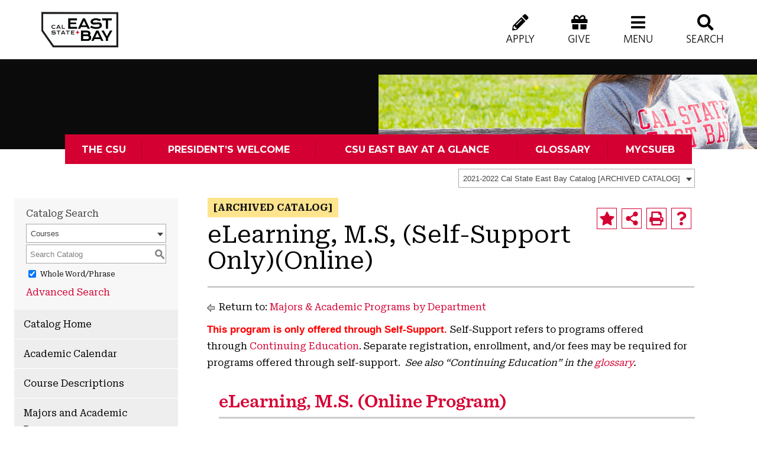

--- FILE ---
content_type: text/html; charset=UTF-8
request_url: https://catalog.csueastbay.edu/preview_program.php?catoid=27&poid=11456&returnto=22666
body_size: 17281
content:
<!DOCTYPE html><html lang="en">
	<head>
		<title>Program: eLearning, M.S, (Self-Support Only)(Online) - CSU East Bay</title>
				<meta http-equiv="X-UA-Compatible" content="IE=edge" />
				<meta http-equiv="Content-Type" content="text/html; charset=UTF-8">
					<meta name="robots" content="noindex">
							<link rel="shortcut icon" href="//acalog-clients.s3.amazonaws.com/production/csueastbay/img/favicon/favicon.ico" />
		<meta name="description" content="California State University East Bay Catalog"><meta name="keywords" content="CSU, East Bay, Cal State, catalog,">			<link href="//acalog-clients.s3.amazonaws.com/production/csueastbay/css/gateway/user-styles.css" rel="stylesheet" type="text/css">
			<link href="css/public_custom.php" rel="stylesheet" type="text/css">
			<link href="global_styles.css" rel="stylesheet" type="text/css">
					<!--[if IE]>
			<link rel="stylesheet" type="text/css" href="ie.css" />
			<![endif]-->

				<!-- Cache-busting string (deploy date) added to asset URLS -->
		<script src="js/jquery.js?v=01252018" type="text/javascript"></script>
		<script src="js/Tooltip.js?v=01252018" type="text/javascript"></script>
 		<script src="javascripts.js?v=02232018" type="text/javascript"></script>
		<script src="js/smlinks.js?v=01252018" type="text/javascript"></script>
			<script src="/js/highlight.js?v=01252018" type="text/javascript"></script>
		<script>
window.dataLayer = window.dataLayer || [];
function gtag(){dataLayer.push(arguments);}
gtag('js', new Date());

gtag('config', 'G-D36907G88P');
</script><script type='text/javascript'>
	var _gaq = _gaq || [];
	_gaq.push(['_setAccount', 'UA-120847594']);
	_gaq.push(['_trackPageview']);
	(function() {
		var ga = document.createElement('script'); ga.type = 'text/javascript'; ga.async = true;
		ga.src = ('https:' == document.location.protocol ? 'https://ssl' : 'http://www') + '.google-analytics.com/ga.js';
		var s = document.getElementsByTagName('script')[0]; s.parentNode.insertBefore(ga, s);
	})();
</script><noscript><p><span class="error">Javascript is currently not supported, or is disabled by this browser. Please enable Javascript for full functionality.</span></p></noscript>
<!-- Meta Information -->
<meta name="google-site-verification" content="GooGhywoiu9839t543j0s7543uw1" />

<script type="text/javascript">var gatewayFeatureSearchBar = true; var gatewayFeatureToolbarText = false; var gatewayFeatureBackToTopText = false;</script>
<link type="text/css" rel="stylesheet" href="//acalog-clients.s3.amazonaws.com/global/css/gateway-styles-reset.css" />
<link type="text/css" rel="stylesheet" href="//acalog-clients.s3.amazonaws.com/global/css/gateway-styles-nojs.css" id="gateway-styles-nojs" />
<link type="text/css" rel="stylesheet" href="//acalog-clients.s3.amazonaws.com/production/csueastbay/css/gateway/gateway-styles.css?v=1114251236" />
<script type="text/javascript">document.getElementById("gateway-styles-nojs").parentNode.removeChild(document.getElementById("gateway-styles-nojs"));</script>
<script type="text/javascript" src="//ajax.googleapis.com/ajax/libs/jquery/1.8.1/jquery.min.js"></script>
<script type="text/javascript" src="//acalog-clients.s3.amazonaws.com/global/js/jquery.browser.js"></script>
<script type="text/javascript" src="//acalog-clients.s3.amazonaws.com/global/js/gateway-javascript.js"></script>
<!--[if lte IE 8]><script type="text/javascript" src="//acalog-clients.s3.amazonaws.com/global/js/select-fix.js"></script><![endif]-->
		<script src="https://ajax.googleapis.com/ajax/libs/jquery/3.7.1/jquery.min.js"></script>
		<script src="https://code.jquery.com/jquery-migrate-git.min.js"></script>
		<link href="https://cdnjs.cloudflare.com/ajax/libs/select2/4.0.12/css/select2.min.css" rel="stylesheet" />
		<!-- Begin Responsive -->
						<meta name="viewport" content="width=device-width, initial-scale=1, minimum-scale=1" />
				<script src="https://kit.fontawesome.com/e35e04f508.js" crossorigin="anonymous"></script>
				<script src="mobile-js.js"></script>
				<link href="mobile-styles.css" rel="stylesheet" type="text/css">
						<!-- End Responsive -->
		<script src="/js/pathways.js"></script>
	</head>
	<body>
        <!-- Skip to Navigation -->
        <nav id="skip" aria-label="Skip to Main Content">
            <a href="#select_catalog" class="skip-nav">Skip to Content</a>
        </nav>
		<table class="toplevel table_default">
			<tr role="banner">
				<td colspan="2" class="block_n2_and_content" id="acalog-header"><div id="acalog-client-javascript" class="acalog-custom">
    
<!--
<script>
        document.addEventListener('DOMContentLoaded', function() {
            const slide = document.querySelector('.hero-slide');
            const isHome = document.body.classList.contains('acalog-catalog-home');
            const imgPath = isHome ? '//acalog-clients.s3.amazonaws.com/production/csueastbay/img/gateway/hero-2025.jpg?v=1763122094' : '//acalog-clients.s3.amazonaws.com/production/csueastbay/img/gateway/hero-subpage-2025.jpg?v=1763122094';

            slide.style.backgroundImage = `url(${imgPath})`;

            const img = new Image();
            img.src = imgPath;
            img.onload = () => slide.classList.add('loaded');
        });
</script> -->
<script src="//acalog-clients.s3.amazonaws.com/production/csueastbay/img/gateway/back-to-top.js?v=1763122094"></script>
</div>
<!-- End Client Javascript -->

<!-- Start Client Header -->
<div id="acalog-client-header" class="acalog-custom">
    <header>
        <nav aria-label="Main Navigation" class="navbar navbar-custom navbar-fixed-top" id="main-nav">
            <div class="container">
                <div class="navbar-header page-scroll">
                    <a class="navbar-brand page-scroll" href="https://www.csueastbay.edu/index.html"><img alt="California State University, East Bay Signature Mark" class="logo desktop" src="//acalog-clients.s3.amazonaws.com/production/csueastbay/img/gateway/csueb-logo.png?v=1763122094"> <img alt="California State University, East Bay" class="logo mobile" src="//acalog-clients.s3.amazonaws.com/production/csueastbay/img/gateway/csueb-logo.png?v=1763122094"></a>
                </div>
                <div class="navbar navbar-default yamm">
                    <div class="navbar-header">
                        <button class="search-icon navbar-toggle search-link" data-target="#navbar-collapse-grid-search" data-toggle="collapse" type="button"><span class="fa fa-search"><span>Search</span></span></button> <button class="menu-bar navbar-toggle" data-target="#navbar-collapse-grid" data-toggle="collapse" type="button"><span class="fa fa-bars"><span>Menu</span></span></button> <a class="navbar-toggle navbar-give" href="https://www.csueastbay.edu/giving/index.html"><span class="fa fa-gift"><span>Give</span></span></a>
                    </div>
                    <div class="navbar-collapse" id="navbar-collapse-grid-search">
                        <ul class="nav navbar-nav">
                            <li class="grid-menu">
                                <div class="row">
                                    <div class="col-sm-12">
                                        <form action="https://www.csueastbay.edu/search/" class="ada-hidden" method="get">
                                            <div>
                                                <input name="col" type="hidden" value="7"> <label class="sr-only" for="searchInput2">Search Our Site</label> <input aria-label="Search Our Site" class="search-input cleardefault" id="searchInput2" maxlength="255" name="q" placeholder="Search Cal State East Bay..." title="Search Cal State East Bay..." type="text" value="Search Cal State East Bay..."> <input class="search-btn" title="Search" type="submit" value="Search"> <button class="close search-link" data-target="#navbar-collapse-grid-search" data-toggle="collapse" type="button"><span aria-hidden="true">×</span></button>
                                            </div>
                                        </form>
                                    </div>
                                </div>
                            </li>
                        </ul>
                    </div>
                    <div class="navbar-collapses collapse" id="navbar-collapse-grid">
                        <ul class="nav navbar-nav">
                            <li class="yamm-fw item1">
                                <a href="https://www.csueastbay.edu/apply/index.html"><span aria-hidden="true" class="fa fa-pencil">‌</span> <span class="menu-link">Apply</span></a>
                            </li>
                            <li class="yamm-fw item1">
                                <a href="https://www.csueastbay.edu/giving/index.html"><span aria-hidden="true" class="fa fa-gift">‌</span> <span class="menu-link">Give</span></a>
                            </li>
                            <li class="yamm-fw dropdown mega-dropdown">
                                <a aria-controls="menu" aria-expanded="false" class="dropdown-toggle item1" href="javascript:;" onclick="toggleMenu();" role="button"><span aria-hidden="true" class="fa fa-bars">‌</span> <span class="menu-link">Menu</span></a>
                                <ul class="dropdown-menu mega-dropdown-menu submenu">
                                    <li class="tools">
                                        <div class="row">
                                            <div class="col-sm-12">
                                                <a href="https://www.csueastbay.edu/mycsueb/"><span class="fa fa-laptop">‌</span>MyCSUEB</a> <a href="https://canvas.csueastbay.edu/"><img alt="Canvas Icon" src="//acalog-clients.s3.amazonaws.com/production/csueastbay/img/gateway/canvas.png?v=1763122094">Canvas</a> <a href="https://library.csueastbay.edu/"><span class="fa fa-bank">‌</span>Library</a> <a href="https://mail.google.com/a/horizon.csueastbay.edu"><span class="fa fa-envelope-o">‌</span>Email</a> <a href="https://mycompass.csueastbay.edu"><span class="fa fa-laptop">‌</span>MyCompass</a> <a href="https://cmsweb.cs.csueastbay.edu/psc/CEBPRDF/EMPLOYEE/SA/c/EB_FACULTY_DIRCT_FL.EB_FCLTY_DIR_FL.GBL"><span class="fa fa-user">‌</span>Directory</a>
                                            </div>
                                        </div>
                                    </li>
                                    <li class="grid-menu">
                                        <div class="row">
                                            <div class="col-sm-3">
                                                <div class="section-title">
                                                    <a href="https://www.csueastbay.edu/about/index.html">About</a> <a class="toggle item" data-toggle="dropdown" href="#item-About"><span aria-hidden="false" class="fa fa-angle-down"><span>Expand About Menu</span></span></a>
                                                </div>
                                                <div class="hidden sub-column" id="item-About">
                                                    <a href="https://www.csueastbay.edu/accessibility" target="_blank" title="Accessibility - This link will open in a new window.">Accessibility</a> <a href="https://www.csueastbay.edu/alumni/index.html">Alumni</a> <a href="https://eastbaypioneers.com/">Athletics</a> <a href="https://www.bkstr.com/csueastbayhaywardstore/home">Bookstore</a> <a href="https://www.csueastbay.edu/about/visitor-information/index.html">Campus Maps</a> <a href="https://www.csueastbay.edu/concord/index.html">Concord Center</a> <a href="https://www.csueastbay.edu/news-center/index.html">News Center</a> <a href="https://ce.csueastbay.edu/conference/index.html">Oakland Center</a> <a href="https://www.csueastbay.edu/administration/index.html">Office of the President</a> <a href="https://www.csueastbay.edu/us/index.html">Rentals & Scheduling</a>
                                                </div>
                                            </div>
                                            <div class="col-sm-3">
                                                <div class="section-title">
                                                    <a href="https://www.csueastbay.edu/academics/college.html">COLLEGES AND DEPARTMENTS</a> <a class="toggle item" data-toggle="dropdown" href="#item-COLLEGESANDDEPARTMENTS"><span aria-hidden="false" class="fa fa-angle-down"><span>Expand COLLEGES AND DEPARTMENTS Menu</span></span></a>
                                                </div>
                                                <div class="hidden sub-column" id="item-COLLEGESANDDEPARTMENTS">
                                                    <a href="https://www.csueastbay.edu/cbe/index.html">College of Business and Economics</a> <a href="https://www.csueastbay.edu/coh/index.html">College of Health</a> <a href="https://www.csueastbay.edu/class/index.html">College of Letters, Arts, and Social Sciences</a> <a href="https://www.csueastbay.edu/csci/index.html">College of Science</a> <a href="https://ce.csueastbay.edu/">Continuing Education</a> <a href="https://www.csueastbay.edu/online/index.html">Online Programs</a>
                                                </div>
                                                <div class="section-title">
                                                    <span>Student Resources</span> <a class="toggle item" data-toggle="dropdown" href="#item-StudentResources"><span aria-hidden="false" class="fa fa-angle-down"><span>Expand Student Resources Menu</span></span></a>
                                                </div>
                                                <div class="hidden sub-column" id="item-StudentResources">
                                                    <a href="https://www.csueastbay.edu/diversity-inclusion/index.html">Have You Found Your Place on Campus?</a> <a href="https://careercenter.csueastbay.edu">Need Career Support?</a> <a href="https://mybaysync.csueastbay.edu/">Want to Get Involved?</a> <a href="https://www.csueastbay.edu/eastbaylife/health-recreation-and-safety.html">Need Wellness Support?</a> <a href="https://www.csueastbay.edu/eastbaylife/student-resources.html">Need Support With Your Classes?</a>
                                                </div>
                                            </div>
                                            <div class="col-sm-3">
                                                <div class="section-title">
                                                    <a href="https://www.csueastbay.edu/students/index.html">Current Students</a> <a class="toggle item" data-toggle="dropdown" href="#item-CurrentStudents"><span aria-hidden="false" class="fa fa-angle-down"><span>Expand Current Students Menu</span></span></a>
                                                </div>
                                                <div class="hidden sub-column" id="item-CurrentStudents">
                                                    <a href="https://www.csueastbay.edu/academics/index.html">Academics</a> <a href="https://www.csueastbay.edu/academics/support-programs.html">Academic Support Programs</a> <a href="https://catalog.csueastbay.edu/content.php?catoid=27&amp;navoid=22661">Calendar</a> <a href="https://www.csueastbay.edu/eastbaylife/index.html">Campus Life</a> <a href="https://www.csueastbay.edu/student-financial-services/index.html">Cashier&#8217;s Office</a> <a href="https://www.csueastbay.edu/financialaid/index.html">Financial Aid</a> <a href="https://www.csueastbay.edu/ip/index.html">International Programs</a> <a href="https://www.csueastbay.edu/orsp/index.html">Office of Research and Sponsored Programs</a> <a href="https://dineoncampus.com/csueb">Pioneer Dining</a> <a href="https://www.csueastbay.edu/registrar/index.html">Student Records</a> <a href="https://www.csueastbay.edu/housing/index.html">University Housing & Residence Life</a> <a href="https://catalog.csueastbay.edu/">University Catalog</a>
                                                </div>
                                            </div>
                                            <div class="col-sm-3">
                                                <div class="section-title">
                                                    <a href="https://www.csueastbay.edu/futurestudents/index.html">Future Students</a> <a class="toggle item" data-toggle="dropdown" href="#item-FutureStudents"><span aria-hidden="false" class="fa fa-angle-down"><span>Expand Future Students Menu</span></span></a>
                                                </div>
                                                <div class="hidden sub-column" id="item-FutureStudents">
                                                    <a href="https://www.csueastbay.edu/admissions/index.html">Admissions</a> <a href="https://www.csueastbay.edu/admissions/documents-deadlines-and-important-information/application-and-doc-deadlines/index.html">Application Deadlines</a> <a href="https://www.csueastbay.edu/financialaid/prospective-students1/cost-of-attendance.html">Cost and Financial Aid</a> <a href="https://www.csueastbay.edu/graduate-studies/index.html">Graduate Studies</a> <a href="https://www.csueastbay.edu/futurestudents/majors/index.html">Undergraduate Majors</a> <a href="https://www.csueastbay.edu/visit">Visit Campus</a> <span>What Are Our Alumni Up To?</span>
                                                </div>
                                                <div class="section-title">
                                                    <span>Administrative Resources</span> <a class="toggle item" data-toggle="dropdown" href="#item-AdministrativeResources"><span aria-hidden="false" class="fa fa-angle-down"><span>Expand Administrative Resources Menu</span></span></a>
                                                </div>
                                                <div class="hidden sub-column" id="item-AdministrativeResources">
                                                    <a href="https://www.csueastbay.edu/faculty/">Faculty</a> <a href="https://www.csueastbay.edu/staff/">Staff</a> <a href="https://email.csueastbay.edu/">Faculty and Staff Email (Google)</a> <a href="https://outlook.office.com/mail">Faculty and Staff Email (Outlook/MS365)</a> <a href="https://www.csueastbay.edu/hr/">Human Resources</a> <a href="https://www.csueastbay.edu/about/career-opportunities.html">Career Opportunities</a>
                                                </div>
                                            </div>
                                        </div>
                                        <div class="row">
                                            <div class="col-sm-12 social">
                                                <ul class="list-inline social-buttons">
                                                    <li>
                                                        <a href="https://www.facebook.com/CalStateEastBay/" target="_blank"><span class="fa fa-facebook"><span>Facebook</span></span></a>
                                                    </li>
                                                    <li>
                                                        <a href="https://www.instagram.com/csueb/" target="_blank"><span class="fa fa-instagram"><span>Instagram</span></span></a>
                                                    </li>
                                                    <li>
                                                        <a href="https://twitter.com/CalStateEastBay?ref_src=twsrc%5Egoogle|twcamp%5Eserp|twgr%5Eauthor" target="_blank"><span class="fa fa-twitter"><span>Twitter</span></span></a>
                                                    </li>
                                                    <li>
                                                        <a href="https://www.youtube.com/channel/UCObJlgPQsJITHxy7RftZY6g" target="_blank"><span class="fa fa-youtube-play"><span>YouTube</span></span></a>
                                                    </li>
                                                    <li>
                                                        <a href="https://www.linkedin.com/edu/california-state-university-east-bay-17825" target="_blank"><span class="fa fa-linkedin"><span>LinkedIn</span></span></a>
                                                    </li>
                                                </ul>
                                            </div>
                                        </div>
                                    </li>
                                </ul>
                            </li>
                            <li class="dropdown yamm-fw item1 search-link">
                                <a class="dropdown-toggle" data-toggle="dropdown" href="#"><span aria-hidden="true" class="fa fa-search">‌</span> <span class="menu-link">Search</span></a>
                                <ul class="search-bar dropdown-menu">
                                    <li class="grid-menu">
                                        <div class="row">
                                            <div class="col-sm-12">
                                                <form action="https://www.csueastbay.edu/search/" class="ada-hidden" method="get">
                                                    <div>
                                                        <input name="col" type="hidden" value="7"> <label class="sr-only" for="searchInput">Search Our Site</label> <input aria-label="Search Our Site" class="search-input cleardefault" id="searchInput" maxlength="255" name="q" placeholder="Search Cal State East Bay..." title="Search Cal State East Bay..." type="text" value="Search Cal State East Bay..."> <input class="search-btn" title="Search" type="submit" value="Search">
                                                    </div>
                                                </form><button aria-label="Close" class="close search-close" type="button"><span aria-hidden="true">×</span></button>
                                            </div>
                                        </div>
                                    </li>
                                </ul>
                            </li>
                        </ul>
                    </div>
                </div>
            </div>
        </nav>
    </header>
    <header class="catalog-hero" role="banner" aria-label="Catalog hero">
        <picture><img class="catalog-hero__media" src="//acalog-clients.s3.amazonaws.com/production/csueastbay/img/gateway/hero-2025.jpg" alt="" width="1900" height="1246" loading="eager"></picture>
        <div class="catalog-hero__overlay" aria-hidden="true"></div>
        <div class="catalog-hero__content">
            <h1 class="catalog-hero__title">
                <span class="catalog-hero__title">University Catalog</span>
            </h1>
        </div>
    </header>
    <div class="row landing-nav">
        <nav aria-label="College Nav" class="navbar navbar-custom navbar-college" id="landing-nav">
            <div class="container">
                <div class="navbar navbar-default yamm">
                    <div class="navbar-collapse collapse" id="navbar-collapse-college">
                        <ul class="nav navbar-nav main-landing">
                            <li class="yamm-fw item1">
                                <a href="https://catalog.csueastbay.edu/content.php?catoid=39&amp;navoid=36985" target="_blank" title="The CSU">The CSU</a>
                            </li>
                            <li class="yamm-fw item1">
                                <a href="https://catalog.csueastbay.edu/content.php?catoid=39&amp;navoid=36989" target="_blank" title="President’s Welcome">President’s Welcome</a>
                            </li>
                            <li class="yamm-fw item1">
                                <a href="https://catalog.csueastbay.edu/content.php?catoid=39&amp;navoid=36984" target="_blank" title="CSU East Bay At A Glance">CSU East Bay At A Glance</a>
                            </li>
                            <li class="yamm-fw item1">
                                <a href="https://catalog.csueastbay.edu/content.php?catoid=39&amp;navoid=36996" target="_blank" title="Glossary">Glossary</a>
                            </li>
                            <li class="yamm-fw item1">
                                <a href="https://www.csueastbay.edu/mycsueb/" title="MyCSUEB">MyCSUEB</a>
                            </li>
                        </ul>
                    </div>
                </div>
            </div>
        </nav>
    </div>
<script src="//acalog-clients.s3.amazonaws.com/production/csueastbay/img/gateway/jquery.min.js?v=1763122094"></script>
<script src="//acalog-clients.s3.amazonaws.com/production/csueastbay/img/gateway/bootstrap.min.js?v=1763122094"></script>
<script src="//acalog-clients.s3.amazonaws.com/production/csueastbay/img/gateway/bootstrap-accessibility.js?v=1763122094"></script>
<script src="//acalog-clients.s3.amazonaws.com/production/csueastbay/img/gateway/jquery.fitvids.js?v=1763122094"></script>
<script src="//acalog-clients.s3.amazonaws.com/production/csueastbay/img/gateway/jquery.easing.min.js?v=1763122094"></script>
<script src="//acalog-clients.s3.amazonaws.com/production/csueastbay/img/gateway/jquery.flexslider.js?v=1763122094"></script>
<script src="//acalog-clients.s3.amazonaws.com/production/csueastbay/img/gateway/slick.min.js?v=1763122094"></script>
<script src="//acalog-clients.s3.amazonaws.com/production/csueastbay/img/gateway/jquery.magnific-popup.min.js?v=1763122094"></script>
<script src="//acalog-clients.s3.amazonaws.com/production/csueastbay/img/gateway/jquery.quickflip.min.js?v=1763122094"></script>
<script src="//acalog-clients.s3.amazonaws.com/production/csueastbay/img/gateway/bootstrap-tabcollapse.js?v=1763122094"></script>
<script src="//acalog-clients.s3.amazonaws.com/production/csueastbay/img/gateway/packery.pkgd.min.js?v=1763122094"></script>
<script src="//acalog-clients.s3.amazonaws.com/production/csueastbay/img/gateway/scripts.js?v=1763122094"></script>
<script type="text/javascript">
    if (jQuery(".main-slider").length != 0) {
        // The slider being synced must be initialized first
        $('.main-slider').flexslider({
            animationLoop: true,
            useCSS: false,
            pauseOnHover: false,
            slideshow: true
        });
    }</script>
</div>
<!-- End Client Header -->

<!-- Start Client Footer -->
<div id="acalog-client-footer" class="acalog-custom">
    <div class="footer-top">
        <div class="row">
            <div class="container">
                <div class="col-md-2 col-sm-6">
                    <ul>
                        <li class="main-link">
                            <input aria-label="Additional Resources Section" checked="checked" title="Additional Resources" type="checkbox"> <span class="arrow">?&#160;</span>
                            <h3 class="footer-link">
                                Additional Resources
                            </h3>
                            <ul class="footer-collapse">
                                <li>
                                    <a href="https://www.csueastbay.edu/administration/title-ix/index.html">Sexual Assault / Title IX</a>
                                </li>
                                <li>
                                    <a href="https://www.csueastbay.edu/futurestudents/request-info.html">Request Information</a>
                                </li>
                                <li>
                                    <a href="https://www.csueastbay.edu/students">Current Students</a>
                                </li>
                                <li>
                                    <a href="https://www.csueastbay.edu/faculty/">Faculty</a>
                                </li>
                                <li>
                                    <a href="https://www.csueastbay.edu/staff/">Staff</a>
                                </li>
                                <li>
                                    <a href="https://www.csueastbay.edu/alumni/">Alumni & Friends</a>
                                </li>
                                <li>
                                    <a href="https://www.csueastbay.edu/accessibility">Accessibility</a>
                                </li>
                            </ul>
                        </li>
                    </ul>
                </div>
                <div class="col-md-2 col-sm-6">
                    <ul>
                        <li class="main-link">
                            <input aria-label="Campus Section" checked="checked" title="Campus" type="checkbox"> <span class="arrow">?&#160;</span>
                            <h3 class="footer-link">
                                Campus
                            </h3>
                            <ul class="footer-collapse">
                                <li>
                                    <a href="https://www.csueastbay.edu/futuredirections/index.html">Mission Statement</a>
                                </li>
                                <li>
                                    <a href="https://library.csueastbay.edu/">Library</a>
                                </li>
                                <li>
                                    <a href="https://www.csueastbay.edu/bookstore">Bookstore</a>
                                </li>
                                <li>
                                    <a href="https://www.csueastbay.edu/aps/index.html">Academic Programs</a>
                                </li>
                                <li>
                                    <a href="https://www.csueastbay.edu/futurestudents/files/docs/cal-state-east-bay-viewbook.pdf" target="_blank" title="Viewbook of Colleges- This link will open in a new window.">Viewbook of Colleges</a>
                                </li>
                            </ul>
                        </li>
                    </ul>
                </div>
                <div class="col-md-2 col-sm-6">
                    <ul>
                        <li class="main-link">
                            <input aria-label="Legal Section" checked="checked" title="Legal" type="checkbox"> <span class="arrow">?&#160;</span>
                            <h3 class="footer-link">
                                Legal
                            </h3>
                            <ul class="footer-collapse">
                                <li>
                                    <a href="https://www.csueastbay.edu/privacy/index.html">Privacy Statement</a>
                                </li>
                                <li>
                                    <a href="https://www.csueastbay.edu/riskmanagement/emergency-management/index.html">Emergency Info</a>
                                </li>
                                <li>
                                    <a href="https://www.csueastbay.edu/upd/files/docs/csueb-annual-security-report.pdf" target="_blank" title="Annual Security Report- This link will open in a new window.">Annual Security Report</a>
                                </li>
                                <li>
                                    <a href="https://www.csueastbay.edu/upd/files/docs/csueb-campus-safety-plan.pdf" target="_blank" title="Campus Safety Plan- This link will open in a new window.">Campus Safety Plan</a>
                                </li>
                                <li>
                                    <a href="https://www.csueastbay.edu/riskmanagement/complaint.html">Register a Complaint</a>
                                </li>
                                <li>
                                    <a href="https://www.csueastbay.edu/administration/files/docs/title-ix-docs/non-discrimination-notice.pdf" target="_blank" title="Notice of Non-Discrimination and Retaliation Prohibition- This link will open in a new window.">Notice of Non-Discrimination and Retaliation Prohibition</a>
                                </li>
                            </ul>
                        </li>
                    </ul>
                </div>
                <div class="col-md-2 col-sm-6">
                    <ul>
                        <li class="main-link">
                            <input aria-label="Tools Section" checked="checked" title="Tools" type="checkbox"> <span class="arrow">?&#160;</span>
                            <h3 class="footer-link">
                                Tools
                            </h3>
                            <ul class="footer-collapse">
                                <li>
                                    <a href="https://www.csueastbay.edu/directory/" target="_blank" title="Contact Us- This link will open in a new window.">Contact Us</a>
                                </li>
                                <li>
                                    <a href="https://www.csueastbay.edu/directorysearch">Directory</a>
                                </li>
                                <li>
                                    <a href="https://www.csueastbay.edu/about/visitor-information/index.html">Maps & Directions</a>
                                </li>
                                <li>
                                    <a href="https://www.csueastbay.edu/about/career-opportunities.html">Career Opportunities</a>
                                </li>
                            </ul>
                        </li>
                    </ul>
                </div>
            </div>
            <div class="footer-logo col-md-12 text-center">
                <a href="https://www.csueastbay.edu/index.html"><img alt="California State University, East Bay" class="img-responsive img-centered" src="//acalog-clients.s3.amazonaws.com/production/csueastbay/img/gateway/vp2-logo.png"></a>
                <p>
                    25800 Carlos Bee Boulevard | Hayward, CA 94542 | 510-885-3000
                </p>
            </div>
        </div>
    </div>
    <footer aria-label="Footer" role="contentinfo">
        <div class="row">
            <div class="container">
                <span class="copyright">©
<script>
                    document.write(new Date().getFullYear())</script> California State University, East Bay. All Rights Reserved.</span>
            </div>
        </div>
    </footer>
</div>
<!-- End Client Footer --></td>
			</tr>
			<tr class="acalog-block-n1" role="complementary">
					<td class="block_n1_left">&#160;&#160;&#160;</td>
				<td class="block_n1_right">
					<span class="n1_header">
				CSU East Bay					</span>
				</td>
				</tr>
			<tr role="main">
					<td class="block_border_left">&#160;&#160;&#160;</td>
					<td class="block_n2_and_content">
					<table class="block_n2_and_content table_default">
						<tr>
							<!-- Begin N3 -->
			<td class="block_date_outer_left small_date_pad">&#160;</td>
		<td class="block_date_inner medium_date_pad">
			<span class="date">&#160;
				Jan 15, 2026			</span>
		</td>
		<td class="block_date_outer_right small_date_pad">&#160;</td>
		<td class="block_n2_and_content">
	<table class="table_default">
		<tr>
			<td class="block_n3_off block_n3_left">
				<span class="n3_header"><span id="acalog-catalog-name" class="no_display">2021-2022 Cal State East Bay Catalog</span>&#160;</span>
			</td>
			<td class="block_n3_off block_n3_right float_right">
										<form name="select_catalog" method="post" action="/index.php">
											<table class="default_no_width">
						<tr>
							<td>
																	<div id="catalog_select_parent">
										<label for="select_catalog" class="sr-only" id="catalog_label">Select a Catalog</label>
										<select name="catalog" aria-labelledby="catalog_label" title="Select a Catalog">														<option value="39" >2025-2026 Cal State East Bay Catalog</option>
																												<option value="35" >2024-2025 Cal State East Bay Catalog [ARCHIVED CATALOG]</option>
																												<option value="33" >2023-2024 Cal State East Bay Catalog [ARCHIVED CATALOG]</option>
																												<option value="31" >2022-2023 Cal State East Bay Catalog [ARCHIVED CATALOG]</option>
																												<option value="27" selected>2021-2022 Cal State East Bay Catalog [ARCHIVED CATALOG]</option>
																												<option value="24" >2020-2021 Cal State East Bay Catalog [ARCHIVED CATALOG]</option>
																												<option value="21" >2019-2020 Cal State East Bay Catalog [ARCHIVED CATALOG]</option>
																												<option value="19" >2018-2019 Cal State East Bay Catalog [ARCHIVED CATALOG]</option>
																												<option value="11" >2017-2018 CSU East Bay Catalog [ARCHIVED CATALOG]</option>
																												<option value="4" >2016-2017 CSU East Bay Catalog [ARCHIVED CATALOG]</option>
																												<option value="2" >2015-2016 CSU East Bay Catalog [ARCHIVED CATALOG]</option>
																								</select>
									</div>
							</td>
							<td>&#160;&#160;
																		<input type="submit" title="Select a Catalog" name="sel_cat_submit" value="GO">
																		&#160;
															</td>
						</tr>
					</table>
				</form>
			</td>
		</tr>
	</table>
</td>
<!-- End N3. -->
						</tr>
						<tr>
								<!-- N2 goes here. -->
		<td class="block_n2" colspan="3" id="acalog-nav">
  <table class="block_n2_content links_table">
	<tr>
		<td role="search" aria-labelledby="n2_search_header" class="block_n2_search
			">
		<form name="n2_search" method="get" action="/search_advanced.php" onSubmit="return validateSearchOptions()">
		<fieldset id="global-search-fieldset">
			<legend>Global Search</legend>
		  <input type="hidden" title="Cur Cat OID" name="cur_cat_oid" value="27">
		  <input type="hidden" title="Search Database" name="search_database" value="Search">
		  <input type="hidden" title="Search" name="search_db" value="Search">
		  <input type="hidden" title="cpage" name="cpage" value="1">
		  <input type="hidden" title="ecpage" name="ecpage" value="1">
		  <input type="hidden" title="ppage" name="ppage" value="1">
		  <input type="hidden" title="spage" name="spage" value="1">
		  <input type="hidden" title="tpage" name="tpage" value="1">
			<span class="n2_search_header" id="n2_search_header">Catalog Search</span>			<br>
			<span class="show">
				<label for="location" class="no_display">Choose Search Location</label>
				<div id="location_select_parent">
					
					<script>
						function reloadLocations() {
							var locations_in_use = 0; 
							var chosen_locations_div = document.getElementById('chosen_locations_div');
							var category = document.getElementById('location').value;
							if((category === '1' || category === '3' || category === '33') && (locations_in_use !== 0)){
								chosen_locations_div.classList.remove("disabled");
							} else {
								chosen_locations_div.classList.add("disabled");
							}
						};
					</script>

					<select name="location" id="location" title="Choose Search Location" onChange="reloadLocations();">
						<option value="-1">Select an option</option>
														<option value="3" selected>Courses</option>
																<option value="1">Programs</option>
																<option value="28">Hierarchy Items</option>
																<option value="30">Other Content</option>
																<option value="33">Entire Catalog</option>
													</select>
				</div>
				<br>
			</span>


			<span>
				                <div id="chosen_locations_div" class= >
					
                </div>					

			</span>
			<span class="show">
				<label for="keyword" class="no_display">Search Keyword Field</label><input type="text" title="Search Keyword Field, required" name="filter[keyword]" value="Enter Keyword  " size="15" maxlength="150" id="keyword" onFocus="if (this.value == 'Enter Keyword  ') { this.value=''; }" class="n2_form_words" aria-required="true" required>
				<input type="submit" title="GO" value="GO"><br>
			</span>
			<span class="show"><br />
				<input type="checkbox" title="Exact Match" name="filter[exact_match]" value="1" checked="checked" id="exact_match_n2"> 
				<label for="exact_match_n2" class="n2_search">Whole Word/Phrase</label>
				<br />
			</span>
		  	<span class="n2_search">
				<a href="/search_advanced.php?catoid=27" class="navbar">
					Advanced Search				</a>
			</span>
			<br>
		</fieldset>
	</form>
		</td>
	</tr>
	<tr>
	  <td>
		<hr class="navbar">
	  </td>
	</tr>
	<tr>
	  <td class="nowrap">

		<!-- Begin Responsive -->
				<div class="mobile-menu-toggle" tabindex=0>Catalog Navigation</div>
				<!-- End Responsive -->
		
		<table class="block_n2_links links_table">
		  <tr>
			<td id="acalog-navigation">
			  <div class="n2_links">&#160;&#160;<a href="/index.php?catoid=27" class="navbar">Catalog Home</a></div>
				<div class="n2_links">&#160;&#160;<a href="/content.php?catoid=27&navoid=22661" class="navbar">Academic Calendar</a>			</div>
							<div class="n2_links">&#160;&#160;<a href="/content.php?catoid=27&navoid=22721" class="navbar">Course Descriptions</a>			</div>
							<div class="n2_links">&#160;&#160;<a href="/content.php?catoid=27&navoid=22727" class="navbar">Majors and Academic Programs</a>			</div>
			<br>			</div>
							<div class="n2_links">&#160;&#160;<a href="/content.php?catoid=27&navoid=22726" class="navbar">Undergraduate Information</a>			</div>
							<div class="n2_links">&#160;&#160;<a href="/content.php?catoid=27&navoid=22725" class="navbar">Graduate Information</a>			</div>
							<div class="n2_links">&#160;&#160;<a href="/content.php?catoid=27&navoid=23214" class="navbar">Transfer Students</a>			</div>
							<div class="n2_links">&#160;&#160;<a href="/content.php?catoid=27&navoid=22674" class="navbar">Student Services &amp; Resources</a>			</div>
			<br>			</div>
							<div class="n2_links">&#160;&#160;<a href="/content.php?catoid=27&navoid=23225" class="navbar">University Governance</a>			</div>
							<div class="n2_links">&#160;&#160;<a href="/content.php?catoid=27&navoid=22723" class="navbar">Campus Contacts +</a>			</div>
			<br>			</div>
							<div class="n2_links">&#160;&#160;<a href="/content.php?catoid=27&navoid=22651" class="navbar">Catalog Policies</a>			</div>
							<div class="n2_links">&#160;&#160;<a href="/content.php?catoid=27&navoid=22664" class="navbar">Archived Catalogs</a>			</div>
							<div class="n2_links">&#160;&#160;<a href="/content.php?catoid=27&navoid=22673" class="navbar">Errata</a>			</div>
						</td>
		  </tr>
		</table>
	  </td>
	</tr>
	<tr>
	  <td>
		<hr class="navbar">
	  </td>
	</tr>
	<tr>
	  <td class="block_n2_tools">
		  <div class="n2_links"> &#160;&#160;<a href="/portfolio_nopop.php?catoid=27" class="navbar"><span class="acalog_term_backpack">My Folder</span></a></div>
	  </td>
	</tr>
	<tr>
	  <td>
		<hr class="navbar">
	  </td>
	</tr>
  </table>
		</td>
<!-- End of N2 -->
								<td class="block_content_outer">
								<table class="table_default">
									<tr>
										<td class="block_content" colspan="2">
	<table class="table_default">
	<tr>
		<td colspan="4">
			<table class="table_default">
				<tr>
					<td>
						<div class="help_block" class="float_right"><a href="help.php" onclick="acalogPopup('help.php', 'help', 770, 530, 'yes');return false;" class="help acalog-highlight-ignore" target="_blank"><strong>HELP</strong></a></div>
	<span class="acalog_archived_catalog"><span class="acalog_catalog_name">2021-2022 Cal State East Bay Catalog</span></span> <span class="n1_archived acalog-highlight-ignore">[ARCHIVED CATALOG]</span><br>																	<br>
	    <h1 id="acalog-content">eLearning, M.S, (Self-Support Only)(Online)</h1>
				<div style="float: right"><a rel="nofollow" href="/preview_program.php?catoid=27&amp;poid=11456&amp;returnto=22666&amp;print" onclick="acalogPopup('/preview_program.php?catoid=27&amp;poid=11456&amp;returnto=22666&amp;print', 'print_preview', 770, 530, 'yes');return false;" target="_blank"  class="print_link acalog-highlight-ignore" alt="Text Version" title="Print-Friendly Page (opens a new window)"><span class="sr-only">Print-Friendly Page (opens a new window)</span></a></div><div class='acalog-social-media-links float_right'>
			<div class="gateway-toolbar-facebook">
				<a href="http://www.facebook.com/sharer/sharer.php?u=http%3A%2F%2Fcatalog.csueastbay.edu%2Fpreview_program.php%3Fcatoid%3D27%26poid%3D11456&t=I just discovered 'eLearning, M.S, (Self-Support Only)(Online)' at CSU East Bay" target="_blank" title="Facebook this Page (opens a new window)">
					<span class="sr-only">Facebook this Page (opens a new window)</span>
				</a> 
			</div> 
			<div class="gateway-toolbar-twitter">
				<a href="http://twitter.com/intent/tweet?u=u=http%3A%2F%2Fcatalog.csueastbay.edu%2Fpreview_program.php%3Fcatoid%3D27%26poid%3D11456&t=Check out this program at CSU East Bay" target="_blank" title="Tweet this Page (opens a new window)">
					<span class="sr-only">Tweet this Page (opens a new window)</span>
				</a>
			</div></div>
			<div align="left">
				<a onclick="acalogPopup('portfolio.php?catoid=27&add=1&poid=11456#programs', 'portfolio', 770, 530, 'yes');return false;" target="_blank" class="portfolio_link acalog-highlight-ignore acalog-icon" href="javascript:void(0)" title="Add to Folder (opens a new window)">
				</a>
			</div>																</td>
															</tr>
															<tr>
																<td>
																	<hr>
																</td>
															</tr>
														</table>
		<p class="acalog-breadcrumb acalog-highlight-ignore"><img src="/return.gif" class="return-to"  alt="Return to {$returnto_text}"/> Return to: <a href="content.php?catoid=27&navoid=22666">Majors &amp; Academic Programs by Department</a></p>
			<div class="program_description ">
				<p><span class="student_announcements">This program is only offered through Self-Support.&#160;</span>Self-Support refers to programs offered through&#160;<a href="https://www.ce.csueastbay.edu/" target="_blank">Continuing Education</a>. Separate registration, enrollment, and/or fees may be required for programs offered through self-support.&#160;&#160;<em>See also &#8220;Continuing Education&#8221; in the <a href="content.php?catoid=27&navoid=22670" target="_blank">glossary</a><span style="display: none !important">&#160;</span>.</em></p>
			</div>

																</td>
												</tr>
												<tr>
													<td colspan="4" class="width">
		<div class="custom_leftpad_20"><div class="acalog-core"><h2><a name="ELearningMSOnlineProgram"></a><a name="elearningmsonlineprogram" id="core_44406"></a>eLearning, M.S. (Online Program)</h2><hr><h2>Program Description</h2> <p>The Master of Science in eLearning (MSeL) program is designed to prepare and empower educators, instructors, trainers, staff and other professionals to effectively design and implement online courses and learning modules for a wide variety of fields including higher education, K-12, corporate training and various public and private industry sectors. This was the first fully online program at Cal State East Bay and currently one of the most comprehensive online teaching and learning training programs. It is designed to help learners become an effective online learning designer, learning technologist, trainer, or program manager. Students will learn and experience the evolving &#8220;best practices&#8221; and trends in online education and training, innovation, theories, and create optimized learning materials for the virtual learning environment. The program focuses on learner engagement, personalized learning, and authentic learning outcomes. </p> <h2>Career Opportunities</h2> <p>The training and skills acquired in the MSeL program can transfer into almost any educational or training field, including university, community college, K-12, corporate, military, educational administration, curriculum design, technical support, and other fields requiring design, development, implementation, and teaching services.</p> <h2>Admission Requirements</h2> <p>Apply through Continuing Education: <a href="https://www.ce.csueastbay.edu/">https://www.ce.csueastbay.edu/</a></p> <ol start="1"> <li>Candidates must show evidence of training or teaching experience when applying for this degree. A teaching credential is not required to join the program unless the candidate has expressed that they wish to teach online at the K-12 level.</li> <li>Candidates must hold a baccalaureate degree from an accredited institution.</li> <li>Candidates must have earned at least a 3.0 Grade Point Average (GPA) in all upper division/post baccalaureate coursework.</li> <li>If a candidate has a baccalaureate degree from out of the country, he/she must have his/her transcripts evaluated by the International Admissions Office.</li> </ol> <h2>Degree Requirements</h2> <ol start="1"> <li>Complete at least 30 units of approved graduate work, subject to the following conditions: <ul> <li>All units must have been earned within the past five (5) years immediately preceding completion of the requirements for the degree.</li> <li>No fewer than 70% (or 21 semester units) must have been completed in residence as a regularly matriculated student in the graduate program at Cal State East Bay.  An exception is made for students who have completed the certificate in Online Teaching and Learning, who must complete no fewer than 18 units in residence.</li> <li>No more than 9 semester units of approved courses may be transferred from another institution, taken through approved extension courses (including Open University), or taken as an &#8220;Unclassified Post-Baccalaureate&#8221; student.  An exception is made for students who have completed the certificate in Online Teaching and Learning, who may transfer no more than 12 units.</li> <li>At least 50% (or 15 semester units) must have been in courses numbered in the 600 series or equivalent graduate level.</li> </ul> </li> <li>Satisfy the <a href="content.php?catoid=27&navoid=22730" target="_blank">MCC-UDEAN-GRADIR- Graduation Requirement in Writing Proficiency [GRADUATE](GDRP)(GRAD)</a><span style="display: none !important">&#160;</span> by completing OTL 606 with at grade C or better or have met the Graduate Writing Skills Requirement at another CSU campus.</li> <li>Earn at least a 3.0 GPA in all units satisfying the requirements of the degree program.</li> <li>Complete Capstone Project course within five (5) years of admission to the program.</li> <li>The department requires that all courses in the Master&#8217;s program be taken for a letter grade. No CR/NC grades for courses will be accepted towards the Master&#8217;s degree requirements.</li> </ol> <h2>Cause for Dismissal From Program</h2> <p>Students must earn a grade of B- or better in all classes taken during the graduate program whether the courses are taken at California State University East Bay or elsewhere. Students may repeat a given course only once, and the grade received the second time the course is taken will be the grade recorded on the student&#8217;s record. If a student does not earn a grade of B- or better the second time the class is taken, the student may be referred to the Office of Graduate Studies with a recommendation that they be declassified from the program. Students whose GPA falls below the 3.0 for two or more consecutive semesters will be academically disqualified from the university.</p> <h2>Program Learning Outcomes</h2> <ol start="1"> <li>Assess characteristics of online learners and components of an online teaching & learning environment.&#160;</li> <li>Synthesize an effective online teaching and learning environment based on current research, recent innovative ideas, and best practices. </li> <li>Apply teaching strategies, learning theories, and design models to online curriculum development.</li> <li>Apply current teaching and learning tools / technologies to online learning environment.  </li> <li>Design a successful implementation of an online program.</li> <li>Develop a well designed quality online curriculum/course.</li> </ol><div class="custom_leftpad_20"><div class="acalog-core"><h3><a name="ELearningDegreeRequirements30Units"></a><a name="elearningdegreerequirements30units" id="core_44407"></a>eLearning Degree Requirements (30 units)</h3><hr></div><div class="custom_leftpad_20"><div class="acalog-core"><h4><a name="RequiredCourses"></a><a name="requiredcourses" id="core_44408"></a>Required Courses</h4><hr><p>The following 21 units are required:</p><ul><li class="acalog-course"><span><a href="#" aria-expanded="false" onClick="showCourse('27', '110955',this, 'a:2:{s:8:~location~;s:7:~program~;s:4:~core~;s:5:~44408~;}'); return false;">OTL 601 - Introduction to Online Teaching and Learning</a> <em>Units:</em> <em>3</em></span></li><li class="acalog-course"><span><a href="#" aria-expanded="false" onClick="showCourse('27', '110981',this, 'a:2:{s:8:~location~;s:7:~program~;s:4:~core~;s:5:~44408~;}'); return false;">OTL 602 - Instructional Methods for Online Learning</a> <em>Units:</em> <em>3</em></span></li><li class="acalog-course"><span><a href="#" aria-expanded="false" onClick="showCourse('27', '110982',this, 'a:2:{s:8:~location~;s:7:~program~;s:4:~core~;s:5:~44408~;}'); return false;">OTL 603 - Technology Tools for Online Instruction</a> <em>Units:</em> <em>3</em></span></li><li class="acalog-course"><span><a href="#" aria-expanded="false" onClick="showCourse('27', '110986',this, 'a:2:{s:8:~location~;s:7:~program~;s:4:~core~;s:5:~44408~;}'); return false;">OTL 604 - Designing Curriculum for Online Instruction</a> <em>Units:</em> <em>3</em></span></li><li class="acalog-course"><span><a href="#" aria-expanded="false" onClick="showCourse('27', '110988',this, 'a:2:{s:8:~location~;s:7:~program~;s:4:~core~;s:5:~44408~;}'); return false;">OTL 605 - Educational Planning and Development for Online Programs</a> <em>Units:</em> <em>3</em></span></li><li class="acalog-course"><span><a href="#" aria-expanded="false" onClick="showCourse('27', '110990',this, 'a:2:{s:8:~location~;s:7:~program~;s:4:~core~;s:5:~44408~;}'); return false;">OTL 606 - Research in Online Teaching and Learning</a> <em>Units:</em> <em>3</em></span></li><li class="acalog-course"><span><a href="#" aria-expanded="false" onClick="showCourse('27', '113082',this, 'a:2:{s:8:~location~;s:7:~program~;s:4:~core~;s:5:~44408~;}'); return false;">OTL 608 - Critical &amp; Contemporary Practice in eLearning Design and Technology</a> <em>Units:</em> <em>3</em></span></li></ul></div><div class="acalog-core"><h4><a name="ElectiveCourses"></a><a name="electivecourses" id="core_44409"></a>Elective Courses</h4><hr><p>Choose 2 courses from the following for 6 units:</p><ul><li class="acalog-course"><span><a href="#" aria-expanded="false" onClick="showCourse('27', '111007',this, 'a:2:{s:8:~location~;s:7:~program~;s:4:~core~;s:5:~44409~;}'); return false;">OTL 672 - Content Development for Online Learning</a> <em>Units:</em> <em>3</em></span></li><li class="acalog-course"><span><a href="#" aria-expanded="false" onClick="showCourse('27', '111011',this, 'a:2:{s:8:~location~;s:7:~program~;s:4:~core~;s:5:~44409~;}'); return false;">OTL 673 - Supervising and Evaluating Online Teaching</a> <em>Units:</em> <em>3</em></span></li><li class="acalog-course"><span><a href="#" aria-expanded="false" onClick="showCourse('27', '111014',this, 'a:2:{s:8:~location~;s:7:~program~;s:4:~core~;s:5:~44409~;}'); return false;">OTL 680 - Building the Online Environment</a> <em>Units:</em> <em>3</em></span></li><li class="acalog-course"><span><a href="#" aria-expanded="false" onClick="showCourse('27', '111013',this, 'a:2:{s:8:~location~;s:7:~program~;s:4:~core~;s:5:~44409~;}'); return false;">OTL 681 - Creating Digital Media for Online Instruction</a> <em>Units:</em> <em>3</em></span></li><li class="acalog-course"><span><a href="#" aria-expanded="false" onClick="showCourse('27', '111015',this, 'a:2:{s:8:~location~;s:7:~program~;s:4:~core~;s:5:~44409~;}'); return false;">OTL 682 - Designing and Implementing User Interfaces for Online Instruction</a> <em>Units:</em> <em>3</em></span></li></ul></div><div class="acalog-core"><h4><a name="CapstoneExperience"></a><a name="capstoneexperience" id="core_44410"></a>Capstone Experience</h4><hr><p>The following capstone course is required for 3 units:</p><ul><li class="acalog-course"><span><a href="#" aria-expanded="false" onClick="showCourse('27', '110992',this, 'a:2:{s:8:~location~;s:7:~program~;s:4:~core~;s:5:~44410~;}'); return false;">OTL 693 - Capstone Project</a> <em>Units:</em> <em>3</em></span></li></ul></div></div></div></div><div class="acalog-core"><h2><a name="DepartmentCoursesListedByCourseType"></a><a name="departmentcourseslistedbycoursetype" id="core_44118"></a>Department Courses Listed by Course Type</h2><hr><p><span class="acalog-export-remove"><h2>Teacher Education Courses</h2><h2 id="ent2315">Department of Teacher Education </h2>
<a href="preview_entity.php?catoid=27&ent_oid=2315&returnto=">Go to information for this department.</a><br></ul>
<a id="ent_courses2315"></a><h4 class="acalog_courses_header">Courses</h4><p style="padding-left: 30px"><b>Education: Interdisciplinary - Graduate</b></p>
<ul class="program-list"><li style="list-style-type: none">&#8226;&#160;								<a href="preview_course_nopop.php?catoid=27&coid=110971" target="_blank" onclick="showCourse('27', '110971',this, 'a:2:{s:8:~location~;s:8:~template~;s:28:~course_program_display_field~;i:1;}'); return false;" target="_blank" title="EDUI 610 - The Web as an Interactive Educational Tool opens a new window">EDUI 610 - The Web as an Interactive Educational Tool</a>
								 <em>Units:</em> <em>4</em></li>
<li style="list-style-type: none">&#8226;&#160;								<a href="preview_course_nopop.php?catoid=27&coid=110972" target="_blank" onclick="showCourse('27', '110972',this, 'a:2:{s:8:~location~;s:8:~template~;s:28:~course_program_display_field~;i:1;}'); return false;" target="_blank" title="EDUI 620 - Theory and Design of E-Learning opens a new window">EDUI 620 - Theory and Design of E-Learning</a>
								 <em>Units:</em> <em>4</em></li>
<li style="list-style-type: none">&#8226;&#160;								<a href="preview_course_nopop.php?catoid=27&coid=110973" target="_blank" onclick="showCourse('27', '110973',this, 'a:2:{s:8:~location~;s:8:~template~;s:28:~course_program_display_field~;i:1;}'); return false;" target="_blank" title="EDUI 630 - Math, Science and Technology opens a new window">EDUI 630 - Math, Science and Technology</a>
								 <em>Units:</em> <em>4</em></li>
<li style="list-style-type: none">&#8226;&#160;								<a href="preview_course_nopop.php?catoid=27&coid=110974" target="_blank" onclick="showCourse('27', '110974',this, 'a:2:{s:8:~location~;s:8:~template~;s:28:~course_program_display_field~;i:1;}'); return false;" target="_blank" title="EDUI 640 - Research in Educational Technology opens a new window">EDUI 640 - Research in Educational Technology</a>
								 <em>Units:</em> <em>4</em></li>
<li style="list-style-type: none">&#8226;&#160;								<a href="preview_course_nopop.php?catoid=27&coid=111051" target="_blank" onclick="showCourse('27', '111051',this, 'a:2:{s:8:~location~;s:8:~template~;s:28:~course_program_display_field~;i:1;}'); return false;" target="_blank" title="EDUI 650 - Mobile Application Development opens a new window">EDUI 650 - Mobile Application Development</a>
								 <em>Units:</em> <em>4</em></li>
<li style="list-style-type: none">&#8226;&#160;								<a href="preview_course_nopop.php?catoid=27&coid=110975" target="_blank" onclick="showCourse('27', '110975',this, 'a:2:{s:8:~location~;s:8:~template~;s:28:~course_program_display_field~;i:1;}'); return false;" target="_blank" title="EDUI 660 - Digital Graphics opens a new window">EDUI 660 - Digital Graphics</a>
								 <em>Units:</em> <em>4</em></li>
<li style="list-style-type: none">&#8226;&#160;								<a href="preview_course_nopop.php?catoid=27&coid=110976" target="_blank" onclick="showCourse('27', '110976',this, 'a:2:{s:8:~location~;s:8:~template~;s:28:~course_program_display_field~;i:1;}'); return false;" target="_blank" title="EDUI 670 - Principles of Instructional Design opens a new window">EDUI 670 - Principles of Instructional Design</a>
								 <em>Units:</em> <em>4</em></li>
<li style="list-style-type: none">&#8226;&#160;								<a href="preview_course_nopop.php?catoid=27&coid=110977" target="_blank" onclick="showCourse('27', '110977',this, 'a:2:{s:8:~location~;s:8:~template~;s:28:~course_program_display_field~;i:1;}'); return false;" target="_blank" title="EDUI 680 - Current Technologies opens a new window">EDUI 680 - Current Technologies</a>
								 <em>Units:</em> <em>2</em></li>
<li style="list-style-type: none">&#8226;&#160;								<a href="preview_course_nopop.php?catoid=27&coid=110978" target="_blank" onclick="showCourse('27', '110978',this, 'a:2:{s:8:~location~;s:8:~template~;s:28:~course_program_display_field~;i:1;}'); return false;" target="_blank" title="EDUI 690 - Independent Study opens a new window">EDUI 690 - Independent Study</a>
								 <em>Units:</em> <em>1-3</em></li>
<li style="list-style-type: none">&#8226;&#160;								<a href="preview_course_nopop.php?catoid=27&coid=111030" target="_blank" onclick="showCourse('27', '111030',this, 'a:2:{s:8:~location~;s:8:~template~;s:28:~course_program_display_field~;i:1;}'); return false;" target="_blank" title="EDUI 691 - University Thesis opens a new window">EDUI 691 - University Thesis</a>
								 <em>Units:</em> <em>1-4</em></li>
<li style="list-style-type: none">&#8226;&#160;								<a href="preview_course_nopop.php?catoid=27&coid=111031" target="_blank" onclick="showCourse('27', '111031',this, 'a:2:{s:8:~location~;s:8:~template~;s:28:~course_program_display_field~;i:1;}'); return false;" target="_blank" title="EDUI 692 - Comprehensive Examination Preparation opens a new window">EDUI 692 - Comprehensive Examination Preparation</a>
								 <em>Units:</em> <em>2</em></li>
<li style="list-style-type: none">&#8226;&#160;								<a href="preview_course_nopop.php?catoid=27&coid=110979" target="_blank" onclick="showCourse('27', '110979',this, 'a:2:{s:8:~location~;s:8:~template~;s:28:~course_program_display_field~;i:1;}'); return false;" target="_blank" title="EDUI 693 - Master's Project opens a new window">EDUI 693 - Master&#8217;s Project</a>
								 <em>Units:</em> <em>4</em></li>
<li style="list-style-type: none">&#8226;&#160;								<a href="preview_course_nopop.php?catoid=27&coid=112213" target="_blank" onclick="showCourse('27', '112213',this, 'a:2:{s:8:~location~;s:8:~template~;s:28:~course_program_display_field~;i:1;}'); return false;" target="_blank" title="EDUI 695 - Educational Technology Internship opens a new window">EDUI 695 - Educational Technology Internship</a>
								 <em>Units:</em> <em>4</em></li>
<li style="list-style-type: none">&#8226;&#160;								<a href="preview_course_nopop.php?catoid=27&coid=112497" target="_blank" onclick="showCourse('27', '112497',this, 'a:2:{s:8:~location~;s:8:~template~;s:28:~course_program_display_field~;i:1;}'); return false;" target="_blank" title="EDUI 697 - Issues in Education Interdisciplinary Studies opens a new window">EDUI 697 - Issues in Education Interdisciplinary Studies</a>
								 <em>Units:</em> <em>3</em></li>
<li style="list-style-type: none">&#8226;&#160;								<a href="preview_course_nopop.php?catoid=27&coid=110980" target="_blank" onclick="showCourse('27', '110980',this, 'a:2:{s:8:~location~;s:8:~template~;s:28:~course_program_display_field~;i:1;}'); return false;" target="_blank" title="EDUI 699 - Department Thesis opens a new window">EDUI 699 - Department Thesis</a>
								 <em>Units:</em> <em>4</em></li>
</ul>
<p style="padding-left: 30px"><b>Education: Online Teaching and Learning</b></p>
<ul class="program-list"><li style="list-style-type: none">&#8226;&#160;								<a href="preview_course_nopop.php?catoid=27&coid=110955" target="_blank" onclick="showCourse('27', '110955',this, 'a:2:{s:8:~location~;s:8:~template~;s:28:~course_program_display_field~;i:1;}'); return false;" target="_blank" title="OTL 601 - Introduction to Online Teaching and Learning opens a new window">OTL 601 - Introduction to Online Teaching and Learning</a>
								 <em>Units:</em> <em>3</em></li>
<li style="list-style-type: none">&#8226;&#160;								<a href="preview_course_nopop.php?catoid=27&coid=110981" target="_blank" onclick="showCourse('27', '110981',this, 'a:2:{s:8:~location~;s:8:~template~;s:28:~course_program_display_field~;i:1;}'); return false;" target="_blank" title="OTL 602 - Instructional Methods for Online Learning opens a new window">OTL 602 - Instructional Methods for Online Learning</a>
								 <em>Units:</em> <em>3</em></li>
<li style="list-style-type: none">&#8226;&#160;								<a href="preview_course_nopop.php?catoid=27&coid=110982" target="_blank" onclick="showCourse('27', '110982',this, 'a:2:{s:8:~location~;s:8:~template~;s:28:~course_program_display_field~;i:1;}'); return false;" target="_blank" title="OTL 603 - Technology Tools for Online Instruction opens a new window">OTL 603 - Technology Tools for Online Instruction</a>
								 <em>Units:</em> <em>3</em></li>
<li style="list-style-type: none">&#8226;&#160;								<a href="preview_course_nopop.php?catoid=27&coid=110986" target="_blank" onclick="showCourse('27', '110986',this, 'a:2:{s:8:~location~;s:8:~template~;s:28:~course_program_display_field~;i:1;}'); return false;" target="_blank" title="OTL 604 - Designing Curriculum for Online Instruction opens a new window">OTL 604 - Designing Curriculum for Online Instruction</a>
								 <em>Units:</em> <em>3</em></li>
<li style="list-style-type: none">&#8226;&#160;								<a href="preview_course_nopop.php?catoid=27&coid=110988" target="_blank" onclick="showCourse('27', '110988',this, 'a:2:{s:8:~location~;s:8:~template~;s:28:~course_program_display_field~;i:1;}'); return false;" target="_blank" title="OTL 605 - Educational Planning and Development for Online Programs opens a new window">OTL 605 - Educational Planning and Development for Online Programs</a>
								 <em>Units:</em> <em>3</em></li>
<li style="list-style-type: none">&#8226;&#160;								<a href="preview_course_nopop.php?catoid=27&coid=110990" target="_blank" onclick="showCourse('27', '110990',this, 'a:2:{s:8:~location~;s:8:~template~;s:28:~course_program_display_field~;i:1;}'); return false;" target="_blank" title="OTL 606 - Research in Online Teaching and Learning opens a new window">OTL 606 - Research in Online Teaching and Learning</a>
								 <em>Units:</em> <em>3</em></li>
<li style="list-style-type: none">&#8226;&#160;								<a href="preview_course_nopop.php?catoid=27&coid=113082" target="_blank" onclick="showCourse('27', '113082',this, 'a:2:{s:8:~location~;s:8:~template~;s:28:~course_program_display_field~;i:1;}'); return false;" target="_blank" title="OTL 608 - Critical &amp; Contemporary Practice in eLearning Design and Technology opens a new window">OTL 608 - Critical &amp; Contemporary Practice in eLearning Design and Technology</a>
								 <em>Units:</em> <em>3</em></li>
<li style="list-style-type: none">&#8226;&#160;								<a href="preview_course_nopop.php?catoid=27&coid=111007" target="_blank" onclick="showCourse('27', '111007',this, 'a:2:{s:8:~location~;s:8:~template~;s:28:~course_program_display_field~;i:1;}'); return false;" target="_blank" title="OTL 672 - Content Development for Online Learning opens a new window">OTL 672 - Content Development for Online Learning</a>
								 <em>Units:</em> <em>3</em></li>
<li style="list-style-type: none">&#8226;&#160;								<a href="preview_course_nopop.php?catoid=27&coid=111011" target="_blank" onclick="showCourse('27', '111011',this, 'a:2:{s:8:~location~;s:8:~template~;s:28:~course_program_display_field~;i:1;}'); return false;" target="_blank" title="OTL 673 - Supervising and Evaluating Online Teaching opens a new window">OTL 673 - Supervising and Evaluating Online Teaching</a>
								 <em>Units:</em> <em>3</em></li>
<li style="list-style-type: none">&#8226;&#160;								<a href="preview_course_nopop.php?catoid=27&coid=111012" target="_blank" onclick="showCourse('27', '111012',this, 'a:2:{s:8:~location~;s:8:~template~;s:28:~course_program_display_field~;i:1;}'); return false;" target="_blank" title="OTL 674 - Current Issues in Online Learning opens a new window">OTL 674 - Current Issues in Online Learning</a>
								 <em>Units:</em> <em>3</em></li>
<li style="list-style-type: none">&#8226;&#160;								<a href="preview_course_nopop.php?catoid=27&coid=111014" target="_blank" onclick="showCourse('27', '111014',this, 'a:2:{s:8:~location~;s:8:~template~;s:28:~course_program_display_field~;i:1;}'); return false;" target="_blank" title="OTL 680 - Building the Online Environment opens a new window">OTL 680 - Building the Online Environment</a>
								 <em>Units:</em> <em>3</em></li>
<li style="list-style-type: none">&#8226;&#160;								<a href="preview_course_nopop.php?catoid=27&coid=111013" target="_blank" onclick="showCourse('27', '111013',this, 'a:2:{s:8:~location~;s:8:~template~;s:28:~course_program_display_field~;i:1;}'); return false;" target="_blank" title="OTL 681 - Creating Digital Media for Online Instruction opens a new window">OTL 681 - Creating Digital Media for Online Instruction</a>
								 <em>Units:</em> <em>3</em></li>
<li style="list-style-type: none">&#8226;&#160;								<a href="preview_course_nopop.php?catoid=27&coid=111015" target="_blank" onclick="showCourse('27', '111015',this, 'a:2:{s:8:~location~;s:8:~template~;s:28:~course_program_display_field~;i:1;}'); return false;" target="_blank" title="OTL 682 - Designing and Implementing User Interfaces for Online Instruction opens a new window">OTL 682 - Designing and Implementing User Interfaces for Online Instruction</a>
								 <em>Units:</em> <em>3</em></li>
<li style="list-style-type: none">&#8226;&#160;								<a href="preview_course_nopop.php?catoid=27&coid=111016" target="_blank" onclick="showCourse('27', '111016',this, 'a:2:{s:8:~location~;s:8:~template~;s:28:~course_program_display_field~;i:1;}'); return false;" target="_blank" title="OTL 683 - Providing Interactivity in the Online Environment opens a new window">OTL 683 - Providing Interactivity in the Online Environment</a>
								 <em>Units:</em> <em>3</em></li>
<li style="list-style-type: none">&#8226;&#160;								<a href="preview_course_nopop.php?catoid=27&coid=113098" target="_blank" onclick="showCourse('27', '113098',this, 'a:2:{s:8:~location~;s:8:~template~;s:28:~course_program_display_field~;i:1;}'); return false;" target="_blank" title="OTL 690 - Independent Study opens a new window">OTL 690 - Independent Study</a>
								 <em>Units:</em> <em>1-3</em></li>
<li style="list-style-type: none">&#8226;&#160;								<a href="preview_course_nopop.php?catoid=27&coid=110992" target="_blank" onclick="showCourse('27', '110992',this, 'a:2:{s:8:~location~;s:8:~template~;s:28:~course_program_display_field~;i:1;}'); return false;" target="_blank" title="OTL 693 - Capstone Project opens a new window">OTL 693 - Capstone Project</a>
								 <em>Units:</em> <em>3</em></li>
</ul>
<p style="padding-left: 30px"><b>Teacher Education</b></p>
<ul class="program-list"><li style="list-style-type: none">&#8226;&#160;								<a href="preview_course_nopop.php?catoid=27&coid=110928" target="_blank" onclick="showCourse('27', '110928',this, 'a:2:{s:8:~location~;s:8:~template~;s:28:~course_program_display_field~;i:1;}'); return false;" target="_blank" title="TED 301 - Introduction to Education opens a new window">TED 301 - Introduction to Education</a>
								 <em>Units:</em> <em>3</em></li>
<li style="list-style-type: none">&#8226;&#160;								<a href="preview_course_nopop.php?catoid=27&coid=111734" target="_blank" onclick="showCourse('27', '111734',this, 'a:2:{s:8:~location~;s:8:~template~;s:28:~course_program_display_field~;i:1;}'); return false;" target="_blank" title="TED 302 - Introduction to Teaching opens a new window">TED 302 - Introduction to Teaching</a>
								 <em>Units:</em> <em>3</em></li>
<li style="list-style-type: none">&#8226;&#160;								<a href="preview_course_nopop.php?catoid=27&coid=112565" target="_blank" onclick="showCourse('27', '112565',this, 'a:2:{s:8:~location~;s:8:~template~;s:28:~course_program_display_field~;i:1;}'); return false;" target="_blank" title="TED 398 - Internship opens a new window">TED 398 - Internship</a>
								 <em>Units:</em> <em>1-3</em></li>
<li style="list-style-type: none">&#8226;&#160;								<a href="preview_course_nopop.php?catoid=27&coid=111167" target="_blank" onclick="showCourse('27', '111167',this, 'a:2:{s:8:~location~;s:8:~template~;s:28:~course_program_display_field~;i:1;}'); return false;" target="_blank" title="TED 420 - Art Skills for Teachers opens a new window">TED 420 - Art Skills for Teachers</a>
								 <em>Units:</em> <em>3 ; Breadth Area: GE-UD-C</em></li>
<li style="list-style-type: none">&#8226;&#160;								<a href="preview_course_nopop.php?catoid=27&coid=111166" target="_blank" onclick="showCourse('27', '111166',this, 'a:2:{s:8:~location~;s:8:~template~;s:28:~course_program_display_field~;i:1;}'); return false;" target="_blank" title="TED 425 - Arts Integration for Teachers opens a new window">TED 425 - Arts Integration for Teachers</a>
								 <em>Units:</em> <em>3</em></li>
<li style="list-style-type: none">&#8226;&#160;								<a href="preview_course_nopop.php?catoid=27&coid=111162" target="_blank" onclick="showCourse('27', '111162',this, 'a:2:{s:8:~location~;s:8:~template~;s:28:~course_program_display_field~;i:1;}'); return false;" target="_blank" title="TED 470 - Early Childhood Education: Integrated Language &amp; Literacy Development opens a new window">TED 470 - Early Childhood Education: Integrated Language &amp; Literacy Development</a>
								 <em>Units:</em> <em>3</em></li>
<li style="list-style-type: none">&#8226;&#160;								<a href="preview_course_nopop.php?catoid=27&coid=111163" target="_blank" onclick="showCourse('27', '111163',this, 'a:2:{s:8:~location~;s:8:~template~;s:28:~course_program_display_field~;i:1;}'); return false;" target="_blank" title="TED 471 - Early Childhood Education: Integrated Math and Science opens a new window">TED 471 - Early Childhood Education: Integrated Math and Science</a>
								 <em>Units:</em> <em>3</em></li>
<li style="list-style-type: none">&#8226;&#160;								<a href="preview_course_nopop.php?catoid=27&coid=111164" target="_blank" onclick="showCourse('27', '111164',this, 'a:2:{s:8:~location~;s:8:~template~;s:28:~course_program_display_field~;i:1;}'); return false;" target="_blank" title="TED 472 - Early Childhood Education: Integrated Arts and Social Studies opens a new window">TED 472 - Early Childhood Education: Integrated Arts and Social Studies</a>
								 <em>Units:</em> <em>3</em></li>
<li style="list-style-type: none">&#8226;&#160;								<a href="preview_course_nopop.php?catoid=27&coid=111165" target="_blank" onclick="showCourse('27', '111165',this, 'a:2:{s:8:~location~;s:8:~template~;s:28:~course_program_display_field~;i:1;}'); return false;" target="_blank" title="TED 473 - Early Childhood Education: Inclusive Practices opens a new window">TED 473 - Early Childhood Education: Inclusive Practices</a>
								 <em>Units:</em> <em>3</em></li>
<li style="list-style-type: none">&#8226;&#160;								<a href="preview_course_nopop.php?catoid=27&coid=111156" target="_blank" onclick="showCourse('27', '111156',this, 'a:2:{s:8:~location~;s:8:~template~;s:28:~course_program_display_field~;i:1;}'); return false;" target="_blank" title="TED 474 - Early Childhood Education: Professional Seminar and Practicum opens a new window">TED 474 - Early Childhood Education: Professional Seminar and Practicum</a>
								 <em>Units:</em> <em>4</em></li>
<li style="list-style-type: none">&#8226;&#160;								<a href="preview_course_nopop.php?catoid=27&coid=112566" target="_blank" onclick="showCourse('27', '112566',this, 'a:2:{s:8:~location~;s:8:~template~;s:28:~course_program_display_field~;i:1;}'); return false;" target="_blank" title="TED 490 - Independent Study opens a new window">TED 490 - Independent Study</a>
								 <em>Units:</em> <em>1-4</em></li>
<li style="list-style-type: none">&#8226;&#160;								<a href="preview_course_nopop.php?catoid=27&coid=112567" target="_blank" onclick="showCourse('27', '112567',this, 'a:2:{s:8:~location~;s:8:~template~;s:28:~course_program_display_field~;i:1;}'); return false;" target="_blank" title="TED 497 - Issues in Teacher Education opens a new window">TED 497 - Issues in Teacher Education</a>
								 <em>Units:</em> <em>1-4</em></li>
<li style="list-style-type: none">&#8226;&#160;								<a href="preview_course_nopop.php?catoid=27&coid=112952" target="_blank" onclick="showCourse('27', '112952',this, 'a:2:{s:8:~location~;s:8:~template~;s:28:~course_program_display_field~;i:1;}'); return false;" target="_blank" title="TED 498 - Internship opens a new window">TED 498 - Internship</a>
								 <em>Units:</em> <em>1-3</em></li>
</ul>
<p style="padding-left: 30px"><b>Teacher Education: Graduate</b></p>
<ul class="program-list"><li style="list-style-type: none">&#8226;&#160;								<a href="preview_course_nopop.php?catoid=27&coid=111010" target="_blank" onclick="showCourse('27', '111010',this, 'a:2:{s:8:~location~;s:8:~template~;s:28:~course_program_display_field~;i:1;}'); return false;" target="_blank" title="TED 600 - Introduction to Graduate Studies opens a new window">TED 600 - Introduction to Graduate Studies</a>
								 <em>Units:</em> <em>1</em></li>
<li style="list-style-type: none">&#8226;&#160;								<a href="preview_course_nopop.php?catoid=27&coid=111006" target="_blank" onclick="showCourse('27', '111006',this, 'a:2:{s:8:~location~;s:8:~template~;s:28:~course_program_display_field~;i:1;}'); return false;" target="_blank" title="TED 601 - Professional Research Seminar I opens a new window">TED 601 - Professional Research Seminar I</a>
								 <em>Units:</em> <em>1</em></li>
<li style="list-style-type: none">&#8226;&#160;								<a href="preview_course_nopop.php?catoid=27&coid=111020" target="_blank" onclick="showCourse('27', '111020',this, 'a:2:{s:8:~location~;s:8:~template~;s:28:~course_program_display_field~;i:1;}'); return false;" target="_blank" title="TED 602 - Professional Research Seminar II opens a new window">TED 602 - Professional Research Seminar II</a>
								 <em>Units:</em> <em>1</em></li>
<li style="list-style-type: none">&#8226;&#160;								<a href="preview_course_nopop.php?catoid=27&coid=111021" target="_blank" onclick="showCourse('27', '111021',this, 'a:2:{s:8:~location~;s:8:~template~;s:28:~course_program_display_field~;i:1;}'); return false;" target="_blank" title="TED 603 - Professional Research Seminar III opens a new window">TED 603 - Professional Research Seminar III</a>
								 <em>Units:</em> <em>1</em></li>
<li style="list-style-type: none">&#8226;&#160;								<a href="preview_course_nopop.php?catoid=27&coid=111023" target="_blank" onclick="showCourse('27', '111023',this, 'a:2:{s:8:~location~;s:8:~template~;s:28:~course_program_display_field~;i:1;}'); return false;" target="_blank" title="TED 612 - Research Design in Education opens a new window">TED 612 - Research Design in Education</a>
								 <em>Units:</em> <em>4</em></li>
<li style="list-style-type: none">&#8226;&#160;								<a href="preview_course_nopop.php?catoid=27&coid=111610" target="_blank" onclick="showCourse('27', '111610',this, 'a:2:{s:8:~location~;s:8:~template~;s:28:~course_program_display_field~;i:1;}'); return false;" target="_blank" title="TED 620 - Advanced Studies in Mathematics Education opens a new window">TED 620 - Advanced Studies in Mathematics Education</a>
								 <em>Units:</em> <em>3</em></li>
<li style="list-style-type: none">&#8226;&#160;								<a href="preview_course_nopop.php?catoid=27&coid=112728" target="_blank" onclick="showCourse('27', '112728',this, 'a:2:{s:8:~location~;s:8:~template~;s:28:~course_program_display_field~;i:1;}'); return false;" target="_blank" title="TED 621 - Advanced Studies in Science Education opens a new window">TED 621 - Advanced Studies in Science Education</a>
								 <em>Units:</em> <em>3</em></li>
<li style="list-style-type: none">&#8226;&#160;								<a href="preview_course_nopop.php?catoid=27&coid=111024" target="_blank" onclick="showCourse('27', '111024',this, 'a:2:{s:8:~location~;s:8:~template~;s:28:~course_program_display_field~;i:1;}'); return false;" target="_blank" title="TED 622 - Advanced Studies in Expository Reading and Writing opens a new window">TED 622 - Advanced Studies in Expository Reading and Writing</a>
								 <em>Units:</em> <em>3</em></li>
<li style="list-style-type: none">&#8226;&#160;								<a href="preview_course_nopop.php?catoid=27&coid=111611" target="_blank" onclick="showCourse('27', '111611',this, 'a:2:{s:8:~location~;s:8:~template~;s:28:~course_program_display_field~;i:1;}'); return false;" target="_blank" title="TED 623 - Advanced Studies in Methods for English Language Learners opens a new window">TED 623 - Advanced Studies in Methods for English Language Learners</a>
								 <em>Units:</em> <em>3</em></li>
<li style="list-style-type: none">&#8226;&#160;								<a href="preview_course_nopop.php?catoid=27&coid=111612" target="_blank" onclick="showCourse('27', '111612',this, 'a:2:{s:8:~location~;s:8:~template~;s:28:~course_program_display_field~;i:1;}'); return false;" target="_blank" title="TED 624 - Advanced Integrated Arts for All Teachers opens a new window">TED 624 - Advanced Integrated Arts for All Teachers</a>
								 <em>Units:</em> <em>3</em></li>
<li style="list-style-type: none">&#8226;&#160;								<a href="preview_course_nopop.php?catoid=27&coid=111613" target="_blank" onclick="showCourse('27', '111613',this, 'a:2:{s:8:~location~;s:8:~template~;s:28:~course_program_display_field~;i:1;}'); return false;" target="_blank" title="TED 625 - Teachers as Agents of Change opens a new window">TED 625 - Teachers as Agents of Change</a>
								 <em>Units:</em> <em>3</em></li>
<li style="list-style-type: none">&#8226;&#160;								<a href="preview_course_nopop.php?catoid=27&coid=111614" target="_blank" onclick="showCourse('27', '111614',this, 'a:2:{s:8:~location~;s:8:~template~;s:28:~course_program_display_field~;i:1;}'); return false;" target="_blank" title="TED 626 - Advanced Studies in Curriculum and Instruction opens a new window">TED 626 - Advanced Studies in Curriculum and Instruction</a>
								 <em>Units:</em> <em>3</em></li>
<li style="list-style-type: none">&#8226;&#160;								<a href="preview_course_nopop.php?catoid=27&coid=111025" target="_blank" onclick="showCourse('27', '111025',this, 'a:2:{s:8:~location~;s:8:~template~;s:28:~course_program_display_field~;i:1;}'); return false;" target="_blank" title="TED 627 - Advanced Educational Psychology opens a new window">TED 627 - Advanced Educational Psychology</a>
								 <em>Units:</em> <em>3</em></li>
<li style="list-style-type: none">&#8226;&#160;								<a href="preview_course_nopop.php?catoid=27&coid=110983" target="_blank" onclick="showCourse('27', '110983',this, 'a:2:{s:8:~location~;s:8:~template~;s:28:~course_program_display_field~;i:1;}'); return false;" target="_blank" title="TED 630 - Advanced Language &amp; Literacy Development in Early Childhood Education opens a new window">TED 630 - Advanced Language &amp; Literacy Development in Early Childhood Education</a>
								 <em>Units:</em> <em>4</em></li>
<li style="list-style-type: none">&#8226;&#160;								<a href="preview_course_nopop.php?catoid=27&coid=110985" target="_blank" onclick="showCourse('27', '110985',this, 'a:2:{s:8:~location~;s:8:~template~;s:28:~course_program_display_field~;i:1;}'); return false;" target="_blank" title="TED 631 - Advanced Integrated Math &amp; Science in Early Childhood Education opens a new window">TED 631 - Advanced Integrated Math &amp; Science in Early Childhood Education</a>
								 <em>Units:</em> <em>3</em></li>
<li style="list-style-type: none">&#8226;&#160;								<a href="preview_course_nopop.php?catoid=27&coid=110993" target="_blank" onclick="showCourse('27', '110993',this, 'a:2:{s:8:~location~;s:8:~template~;s:28:~course_program_display_field~;i:1;}'); return false;" target="_blank" title="TED 632 - Advanced Integrated Arts &amp; Social Studies in Early Childhood Education opens a new window">TED 632 - Advanced Integrated Arts &amp; Social Studies in Early Childhood Education</a>
								 <em>Units:</em> <em>3</em></li>
<li style="list-style-type: none">&#8226;&#160;								<a href="preview_course_nopop.php?catoid=27&coid=111005" target="_blank" onclick="showCourse('27', '111005',this, 'a:2:{s:8:~location~;s:8:~template~;s:28:~course_program_display_field~;i:1;}'); return false;" target="_blank" title="TED 633 - Advanced Special Education Practices in Early Childhood Education opens a new window">TED 633 - Advanced Special Education Practices in Early Childhood Education</a>
								 <em>Units:</em> <em>3</em></li>
<li style="list-style-type: none">&#8226;&#160;								<a href="preview_course_nopop.php?catoid=27&coid=111008" target="_blank" onclick="showCourse('27', '111008',this, 'a:2:{s:8:~location~;s:8:~template~;s:28:~course_program_display_field~;i:1;}'); return false;" target="_blank" title="TED 634 - Professional Leadership in Early Childhood Education opens a new window">TED 634 - Professional Leadership in Early Childhood Education</a>
								 <em>Units:</em> <em>3</em></li>
<li style="list-style-type: none">&#8226;&#160;								<a href="preview_course_nopop.php?catoid=27&coid=111009" target="_blank" onclick="showCourse('27', '111009',this, 'a:2:{s:8:~location~;s:8:~template~;s:28:~course_program_display_field~;i:1;}'); return false;" target="_blank" title="TED 635 - Field Based Practicum in Early Childhood Education opens a new window">TED 635 - Field Based Practicum in Early Childhood Education</a>
								 <em>Units:</em> <em>2</em></li>
<li style="list-style-type: none">&#8226;&#160;								<a href="preview_course_nopop.php?catoid=27&coid=112971" target="_blank" onclick="showCourse('27', '112971',this, 'a:2:{s:8:~location~;s:8:~template~;s:28:~course_program_display_field~;i:1;}'); return false;" target="_blank" title="TED 641 - History, Theory and Social Foundations of Curriculum &amp; Instruction opens a new window">TED 641 - History, Theory and Social Foundations of Curriculum &amp; Instruction</a>
								 <em>Units:</em> <em>4</em></li>
<li style="list-style-type: none">&#8226;&#160;								<a href="preview_course_nopop.php?catoid=27&coid=112972" target="_blank" onclick="showCourse('27', '112972',this, 'a:2:{s:8:~location~;s:8:~template~;s:28:~course_program_display_field~;i:1;}'); return false;" target="_blank" title="TED 642 - Developing and Evaluating Curriculum &amp; Instruction opens a new window">TED 642 - Developing and Evaluating Curriculum &amp; Instruction</a>
								 <em>Units:</em> <em>4</em></li>
<li style="list-style-type: none">&#8226;&#160;								<a href="preview_course_nopop.php?catoid=27&coid=113081" target="_blank" onclick="showCourse('27', '113081',this, 'a:2:{s:8:~location~;s:8:~template~;s:28:~course_program_display_field~;i:1;}'); return false;" target="_blank" title="TED 643 - Advanced Models and Methods of Curriculum &amp; Instruction opens a new window">TED 643 - Advanced Models and Methods of Curriculum &amp; Instruction</a>
								 <em>Units:</em> <em>4</em></li>
<li style="list-style-type: none">&#8226;&#160;								<a href="preview_course_nopop.php?catoid=27&coid=113080" target="_blank" onclick="showCourse('27', '113080',this, 'a:2:{s:8:~location~;s:8:~template~;s:28:~course_program_display_field~;i:1;}'); return false;" target="_blank" title="TED 644 - Critical and Contemporary Issues in Curriculum &amp; Instruction opens a new window">TED 644 - Critical and Contemporary Issues in Curriculum &amp; Instruction</a>
								 <em>Units:</em> <em>4</em></li>
<li style="list-style-type: none">&#8226;&#160;								<a href="preview_course_nopop.php?catoid=27&coid=110984" target="_blank" onclick="showCourse('27', '110984',this, 'a:2:{s:8:~location~;s:8:~template~;s:28:~course_program_display_field~;i:1;}'); return false;" target="_blank" title="TED 660 - Literacy Research and Methods opens a new window">TED 660 - Literacy Research and Methods</a>
								 <em>Units:</em> <em>3</em></li>
<li style="list-style-type: none">&#8226;&#160;								<a href="preview_course_nopop.php?catoid=27&coid=110995" target="_blank" onclick="showCourse('27', '110995',this, 'a:2:{s:8:~location~;s:8:~template~;s:28:~course_program_display_field~;i:1;}'); return false;" target="_blank" title="TED 661 - Reading Comprehension Research and Methods opens a new window">TED 661 - Reading Comprehension Research and Methods</a>
								 <em>Units:</em> <em>2</em></li>
<li style="list-style-type: none">&#8226;&#160;								<a href="preview_course_nopop.php?catoid=27&coid=110996" target="_blank" onclick="showCourse('27', '110996',this, 'a:2:{s:8:~location~;s:8:~template~;s:28:~course_program_display_field~;i:1;}'); return false;" target="_blank" title="TED 662 - Culture of Literacy: Focus on Diversity opens a new window">TED 662 - Culture of Literacy: Focus on Diversity</a>
								 <em>Units:</em> <em>2</em></li>
<li style="list-style-type: none">&#8226;&#160;								<a href="preview_course_nopop.php?catoid=27&coid=110997" target="_blank" onclick="showCourse('27', '110997',this, 'a:2:{s:8:~location~;s:8:~template~;s:28:~course_program_display_field~;i:1;}'); return false;" target="_blank" title="TED 663 - Literacy Assessment opens a new window">TED 663 - Literacy Assessment</a>
								 <em>Units:</em> <em>3</em></li>
<li style="list-style-type: none">&#8226;&#160;								<a href="preview_course_nopop.php?catoid=27&coid=110998" target="_blank" onclick="showCourse('27', '110998',this, 'a:2:{s:8:~location~;s:8:~template~;s:28:~course_program_display_field~;i:1;}'); return false;" target="_blank" title="TED 664 - Literacy Intervention opens a new window">TED 664 - Literacy Intervention</a>
								 <em>Units:</em> <em>3</em></li>
<li style="list-style-type: none">&#8226;&#160;								<a href="preview_course_nopop.php?catoid=27&coid=111000" target="_blank" onclick="showCourse('27', '111000',this, 'a:2:{s:8:~location~;s:8:~template~;s:28:~course_program_display_field~;i:1;}'); return false;" target="_blank" title="TED 670 - The Science of Reading Foundations opens a new window">TED 670 - The Science of Reading Foundations</a>
								 <em>Units:</em> <em>3</em></li>
<li style="list-style-type: none">&#8226;&#160;								<a href="preview_course_nopop.php?catoid=27&coid=111001" target="_blank" onclick="showCourse('27', '111001',this, 'a:2:{s:8:~location~;s:8:~template~;s:28:~course_program_display_field~;i:1;}'); return false;" target="_blank" title="TED 671 - Early Literacy Foundations opens a new window">TED 671 - Early Literacy Foundations</a>
								 <em>Units:</em> <em>3</em></li>
<li style="list-style-type: none">&#8226;&#160;								<a href="preview_course_nopop.php?catoid=27&coid=111002" target="_blank" onclick="showCourse('27', '111002',this, 'a:2:{s:8:~location~;s:8:~template~;s:28:~course_program_display_field~;i:1;}'); return false;" target="_blank" title="TED 672 - Secondary Literacy Foundations opens a new window">TED 672 - Secondary Literacy Foundations</a>
								 <em>Units:</em> <em>3</em></li>
<li style="list-style-type: none">&#8226;&#160;								<a href="preview_course_nopop.php?catoid=27&coid=111003" target="_blank" onclick="showCourse('27', '111003',this, 'a:2:{s:8:~location~;s:8:~template~;s:28:~course_program_display_field~;i:1;}'); return false;" target="_blank" title="TED 687 - Reading Research &amp; Evaluation opens a new window">TED 687 - Reading Research &amp; Evaluation</a>
								 <em>Units:</em> <em>3</em></li>
<li style="list-style-type: none">&#8226;&#160;								<a href="preview_course_nopop.php?catoid=27&coid=112469" target="_blank" onclick="showCourse('27', '112469',this, 'a:2:{s:8:~location~;s:8:~template~;s:28:~course_program_display_field~;i:1;}'); return false;" target="_blank" title="TED 688 - Research in Education opens a new window">TED 688 - Research in Education</a>
								 <em>Units:</em> <em>1</em></li>
<li style="list-style-type: none">&#8226;&#160;								<a href="preview_course_nopop.php?catoid=27&coid=111026" target="_blank" onclick="showCourse('27', '111026',this, 'a:2:{s:8:~location~;s:8:~template~;s:28:~course_program_display_field~;i:1;}'); return false;" target="_blank" title="TED 690 - Independent Study opens a new window">TED 690 - Independent Study</a>
								 <em>Units:</em> <em>1-3</em></li>
<li style="list-style-type: none">&#8226;&#160;								<a href="preview_course_nopop.php?catoid=27&coid=111027" target="_blank" onclick="showCourse('27', '111027',this, 'a:2:{s:8:~location~;s:8:~template~;s:28:~course_program_display_field~;i:1;}'); return false;" target="_blank" title="TED 691 - University Thesis opens a new window">TED 691 - University Thesis</a>
								 <em>Units:</em> <em>1-4</em></li>
<li style="list-style-type: none">&#8226;&#160;								<a href="preview_course_nopop.php?catoid=27&coid=111028" target="_blank" onclick="showCourse('27', '111028',this, 'a:2:{s:8:~location~;s:8:~template~;s:28:~course_program_display_field~;i:1;}'); return false;" target="_blank" title="TED 692 - Comprehensive Examination Preparation opens a new window">TED 692 - Comprehensive Examination Preparation</a>
								 <em>Units:</em> <em>2</em></li>
<li style="list-style-type: none">&#8226;&#160;								<a href="preview_course_nopop.php?catoid=27&coid=111004" target="_blank" onclick="showCourse('27', '111004',this, 'a:2:{s:8:~location~;s:8:~template~;s:28:~course_program_display_field~;i:1;}'); return false;" target="_blank" title="TED 693 - Master's Project opens a new window">TED 693 - Master&#8217;s Project</a>
								 <em>Units:</em> <em>4</em></li>
<li style="list-style-type: none">&#8226;&#160;								<a href="preview_course_nopop.php?catoid=27&coid=110989" target="_blank" onclick="showCourse('27', '110989',this, 'a:2:{s:8:~location~;s:8:~template~;s:28:~course_program_display_field~;i:1;}'); return false;" target="_blank" title="TED 695 - Practicum opens a new window">TED 695 - Practicum</a>
								 <em>Units:</em> <em>1</em></li>
<li style="list-style-type: none">&#8226;&#160;								<a href="preview_course_nopop.php?catoid=27&coid=111029" target="_blank" onclick="showCourse('27', '111029',this, 'a:2:{s:8:~location~;s:8:~template~;s:28:~course_program_display_field~;i:1;}'); return false;" target="_blank" title="TED 697 - Issues in Teacher Education opens a new window">TED 697 - Issues in Teacher Education</a>
								 <em>Units:</em> <em>1-4</em></li>
<li style="list-style-type: none">&#8226;&#160;								<a href="preview_course_nopop.php?catoid=27&coid=111618" target="_blank" onclick="showCourse('27', '111618',this, 'a:2:{s:8:~location~;s:8:~template~;s:28:~course_program_display_field~;i:1;}'); return false;" target="_blank" title="TED 698 - Internship opens a new window">TED 698 - Internship</a>
								 <em>Units:</em> <em>1-3</em></li>
<li style="list-style-type: none">&#8226;&#160;								<a href="preview_course_nopop.php?catoid=27&coid=111619" target="_blank" onclick="showCourse('27', '111619',this, 'a:2:{s:8:~location~;s:8:~template~;s:28:~course_program_display_field~;i:1;}'); return false;" target="_blank" title="TED 699 - Department Thesis opens a new window">TED 699 - Department Thesis</a>
								 <em>Units:</em> <em>1-4</em></li>
</ul>
<p style="padding-left: 30px"><b>Teacher Education: Post-Baccalaureate</b></p>
<ul class="program-list"><li style="list-style-type: none">&#8226;&#160;								<a href="preview_course_nopop.php?catoid=27&coid=112170" target="_blank" onclick="showCourse('27', '112170',this, 'a:2:{s:8:~location~;s:8:~template~;s:28:~course_program_display_field~;i:1;}'); return false;" target="_blank" title="TED 500 - Foundations of Multiple Subject Education opens a new window">TED 500 - Foundations of Multiple Subject Education</a>
								 <em>Units:</em> <em>4</em></li>
<li style="list-style-type: none">&#8226;&#160;								<a href="preview_course_nopop.php?catoid=27&coid=111053" target="_blank" onclick="showCourse('27', '111053',this, 'a:2:{s:8:~location~;s:8:~template~;s:28:~course_program_display_field~;i:1;}'); return false;" target="_blank" title="TED 501 - Introduction to Teaching Emergent Bilinguals opens a new window">TED 501 - Introduction to Teaching Emergent Bilinguals</a>
								 <em>Units:</em> <em>1</em></li>
<li style="list-style-type: none">&#8226;&#160;								<a href="preview_course_nopop.php?catoid=27&coid=111054" target="_blank" onclick="showCourse('27', '111054',this, 'a:2:{s:8:~location~;s:8:~template~;s:28:~course_program_display_field~;i:1;}'); return false;" target="_blank" title="TED 502 - Inclusive Teaching Practices in a Multiple Subject Classroom opens a new window">TED 502 - Inclusive Teaching Practices in a Multiple Subject Classroom</a>
								 <em>Units:</em> <em>3</em></li>
<li style="list-style-type: none">&#8226;&#160;								<a href="preview_course_nopop.php?catoid=27&coid=111055" target="_blank" onclick="showCourse('27', '111055',this, 'a:2:{s:8:~location~;s:8:~template~;s:28:~course_program_display_field~;i:1;}'); return false;" target="_blank" title="TED 503 - Equitable Teaching Practices in a Multiple Subject Classroom opens a new window">TED 503 - Equitable Teaching Practices in a Multiple Subject Classroom</a>
								 <em>Units:</em> <em>3</em></li>
<li style="list-style-type: none">&#8226;&#160;								<a href="preview_course_nopop.php?catoid=27&coid=111683" target="_blank" onclick="showCourse('27', '111683',this, 'a:2:{s:8:~location~;s:8:~template~;s:28:~course_program_display_field~;i:1;}'); return false;" target="_blank" title="TED 504 - Introduction to Teaching Special Populations opens a new window">TED 504 - Introduction to Teaching Special Populations</a>
								 <em>Units:</em> <em>1</em></li>
<li style="list-style-type: none">&#8226;&#160;								<a href="preview_course_nopop.php?catoid=27&coid=112171" target="_blank" onclick="showCourse('27', '112171',this, 'a:2:{s:8:~location~;s:8:~template~;s:28:~course_program_display_field~;i:1;}'); return false;" target="_blank" title="TED 505 - Language, Literacy and the Arts opens a new window">TED 505 - Language, Literacy and the Arts</a>
								 <em>Units:</em> <em>4</em></li>
<li style="list-style-type: none">&#8226;&#160;								<a href="preview_course_nopop.php?catoid=27&coid=111056" target="_blank" onclick="showCourse('27', '111056',this, 'a:2:{s:8:~location~;s:8:~template~;s:28:~course_program_display_field~;i:1;}'); return false;" target="_blank" title="TED 507 - Technology in the Multiple Subject Classroom opens a new window">TED 507 - Technology in the Multiple Subject Classroom</a>
								 <em>Units:</em> <em>2</em></li>
<li style="list-style-type: none">&#8226;&#160;								<a href="preview_course_nopop.php?catoid=27&coid=111057" target="_blank" onclick="showCourse('27', '111057',this, 'a:2:{s:8:~location~;s:8:~template~;s:28:~course_program_display_field~;i:1;}'); return false;" target="_blank" title="TED 508 - Curriculum &amp; Instruction: Reading opens a new window">TED 508 - Curriculum &amp; Instruction: Reading</a>
								 <em>Units:</em> <em>3</em></li>
<li style="list-style-type: none">&#8226;&#160;								<a href="preview_course_nopop.php?catoid=27&coid=111058" target="_blank" onclick="showCourse('27', '111058',this, 'a:2:{s:8:~location~;s:8:~template~;s:28:~course_program_display_field~;i:1;}'); return false;" target="_blank" title="TED 509 - Curriculum &amp; Instruction: Language Arts and Social Studies opens a new window">TED 509 - Curriculum &amp; Instruction: Language Arts and Social Studies</a>
								 <em>Units:</em> <em>4</em></li>
<li style="list-style-type: none">&#8226;&#160;								<a href="preview_course_nopop.php?catoid=27&coid=111059" target="_blank" onclick="showCourse('27', '111059',this, 'a:2:{s:8:~location~;s:8:~template~;s:28:~course_program_display_field~;i:1;}'); return false;" target="_blank" title="TED 510 - Curriculum &amp; Instruction: Mathematics in a Multiple Subject Classroom opens a new window">TED 510 - Curriculum &amp; Instruction: Mathematics in a Multiple Subject Classroom</a>
								 <em>Units:</em> <em>3</em></li>
<li style="list-style-type: none">&#8226;&#160;								<a href="preview_course_nopop.php?catoid=27&coid=111060" target="_blank" onclick="showCourse('27', '111060',this, 'a:2:{s:8:~location~;s:8:~template~;s:28:~course_program_display_field~;i:1;}'); return false;" target="_blank" title="TED 511 - Curriculum &amp; Instruction: Visual &amp; Performing Arts opens a new window">TED 511 - Curriculum &amp; Instruction: Visual &amp; Performing Arts</a>
								 <em>Units:</em> <em>2</em></li>
<li style="list-style-type: none">&#8226;&#160;								<a href="preview_course_nopop.php?catoid=27&coid=111061" target="_blank" onclick="showCourse('27', '111061',this, 'a:2:{s:8:~location~;s:8:~template~;s:28:~course_program_display_field~;i:1;}'); return false;" target="_blank" title="TED 512 - Curriculum &amp; Instruction: Science in the Multiple Subject Classroom opens a new window">TED 512 - Curriculum &amp; Instruction: Science in the Multiple Subject Classroom</a>
								 <em>Units:</em> <em>3</em></li>
<li style="list-style-type: none">&#8226;&#160;								<a href="preview_course_nopop.php?catoid=27&coid=111062" target="_blank" onclick="showCourse('27', '111062',this, 'a:2:{s:8:~location~;s:8:~template~;s:28:~course_program_display_field~;i:1;}'); return false;" target="_blank" title="TED 513 - Curriculum &amp; Instruction: Health and Physical Education opens a new window">TED 513 - Curriculum &amp; Instruction: Health and Physical Education</a>
								 <em>Units:</em> <em>2</em></li>
<li style="list-style-type: none">&#8226;&#160;								<a href="preview_course_nopop.php?catoid=27&coid=118196" target="_blank" onclick="showCourse('27', '118196',this, 'a:2:{s:8:~location~;s:8:~template~;s:28:~course_program_display_field~;i:1;}'); return false;" target="_blank" title="TED 515 - Strategies for Content Instruction opens a new window">TED 515 - Strategies for Content Instruction</a>
								 <em>Units:</em> <em>4</em></li>
<li style="list-style-type: none">&#8226;&#160;								<a href="preview_course_nopop.php?catoid=27&coid=111063" target="_blank" onclick="showCourse('27', '111063',this, 'a:2:{s:8:~location~;s:8:~template~;s:28:~course_program_display_field~;i:1;}'); return false;" target="_blank" title="TED 520 - Foundations of Single Subject Education opens a new window">TED 520 - Foundations of Single Subject Education</a>
								 <em>Units:</em> <em>4</em></li>
<li style="list-style-type: none">&#8226;&#160;								<a href="preview_course_nopop.php?catoid=27&coid=112175" target="_blank" onclick="showCourse('27', '112175',this, 'a:2:{s:8:~location~;s:8:~template~;s:28:~course_program_display_field~;i:1;}'); return false;" target="_blank" title="TED 521 - Content Literacy for All Learners opens a new window">TED 521 - Content Literacy for All Learners</a>
								 <em>Units:</em> <em>4</em></li>
<li style="list-style-type: none">&#8226;&#160;								<a href="preview_course_nopop.php?catoid=27&coid=112174" target="_blank" onclick="showCourse('27', '112174',this, 'a:2:{s:8:~location~;s:8:~template~;s:28:~course_program_display_field~;i:1;}'); return false;" target="_blank" title="TED 522 - Introduction to Teaching Emergent Bilinguals opens a new window">TED 522 - Introduction to Teaching Emergent Bilinguals</a>
								 <em>Units:</em> <em>1</em></li>
<li style="list-style-type: none">&#8226;&#160;								<a href="preview_course_nopop.php?catoid=27&coid=111097" target="_blank" onclick="showCourse('27', '111097',this, 'a:2:{s:8:~location~;s:8:~template~;s:28:~course_program_display_field~;i:1;}'); return false;" target="_blank" title="TED 523 - Inclusive Teaching Practices in a Single Subject Classroom A opens a new window">TED 523 - Inclusive Teaching Practices in a Single Subject Classroom A</a>
								 <em>Units:</em> <em>3</em></li>
<li style="list-style-type: none">&#8226;&#160;								<a href="preview_course_nopop.php?catoid=27&coid=111098" target="_blank" onclick="showCourse('27', '111098',this, 'a:2:{s:8:~location~;s:8:~template~;s:28:~course_program_display_field~;i:1;}'); return false;" target="_blank" title="TED 524 - Inclusive Teaching Practices in a Single Subject Classroom B opens a new window">TED 524 - Inclusive Teaching Practices in a Single Subject Classroom B</a>
								 <em>Units:</em> <em>3</em></li>
<li style="list-style-type: none">&#8226;&#160;								<a href="preview_course_nopop.php?catoid=27&coid=112173" target="_blank" onclick="showCourse('27', '112173',this, 'a:2:{s:8:~location~;s:8:~template~;s:28:~course_program_display_field~;i:1;}'); return false;" target="_blank" title="TED 525 - Teaching Special Education Students in a Single Subject Classroom opens a new window">TED 525 - Teaching Special Education Students in a Single Subject Classroom</a>
								 <em>Units:</em> <em>1</em></li>
<li style="list-style-type: none">&#8226;&#160;								<a href="preview_course_nopop.php?catoid=27&coid=111684" target="_blank" onclick="showCourse('27', '111684',this, 'a:2:{s:8:~location~;s:8:~template~;s:28:~course_program_display_field~;i:1;}'); return false;" target="_blank" title="TED 528 - Technology in the Single Subject Classroom opens a new window">TED 528 - Technology in the Single Subject Classroom</a>
								 <em>Units:</em> <em>2</em></li>
<li style="list-style-type: none">&#8226;&#160;								<a href="preview_course_nopop.php?catoid=27&coid=112172" target="_blank" onclick="showCourse('27', '112172',this, 'a:2:{s:8:~location~;s:8:~template~;s:28:~course_program_display_field~;i:1;}'); return false;" target="_blank" title="TED 529 - Professional Responsibilities in Education opens a new window">TED 529 - Professional Responsibilities in Education</a>
								 <em>Units:</em> <em>3</em></li>
<li style="list-style-type: none">&#8226;&#160;								<a href="preview_course_nopop.php?catoid=27&coid=110620" target="_blank" onclick="showCourse('27', '110620',this, 'a:2:{s:8:~location~;s:8:~template~;s:28:~course_program_display_field~;i:1;}'); return false;" target="_blank" title="TED 530 - English I: Instructional Methods in a Single Subject Classroom opens a new window">TED 530 - English I: Instructional Methods in a Single Subject Classroom</a>
								 <em>Units:</em> <em>3</em></li>
<li style="list-style-type: none">&#8226;&#160;								<a href="preview_course_nopop.php?catoid=27&coid=110621" target="_blank" onclick="showCourse('27', '110621',this, 'a:2:{s:8:~location~;s:8:~template~;s:28:~course_program_display_field~;i:1;}'); return false;" target="_blank" title="TED 531 - English II: Instructional Methods in a Single Subject Classroom opens a new window">TED 531 - English II: Instructional Methods in a Single Subject Classroom</a>
								 <em>Units:</em> <em>3</em></li>
<li style="list-style-type: none">&#8226;&#160;								<a href="preview_course_nopop.php?catoid=27&coid=110622" target="_blank" onclick="showCourse('27', '110622',this, 'a:2:{s:8:~location~;s:8:~template~;s:28:~course_program_display_field~;i:1;}'); return false;" target="_blank" title="TED 532 - English III: Instructional Methods in a Single Subject Classroom opens a new window">TED 532 - English III: Instructional Methods in a Single Subject Classroom</a>
								 <em>Units:</em> <em>3</em></li>
<li style="list-style-type: none">&#8226;&#160;								<a href="preview_course_nopop.php?catoid=27&coid=110623" target="_blank" onclick="showCourse('27', '110623',this, 'a:2:{s:8:~location~;s:8:~template~;s:28:~course_program_display_field~;i:1;}'); return false;" target="_blank" title="TED 533 - Historical Social Studies I: Instructional Methods in a Single Subject Classroom opens a new window">TED 533 - Historical Social Studies I: Instructional Methods in a Single Subject Classroom</a>
								 <em>Units:</em> <em>3</em></li>
<li style="list-style-type: none">&#8226;&#160;								<a href="preview_course_nopop.php?catoid=27&coid=110624" target="_blank" onclick="showCourse('27', '110624',this, 'a:2:{s:8:~location~;s:8:~template~;s:28:~course_program_display_field~;i:1;}'); return false;" target="_blank" title="TED 534 - History Social Studies II: Instructional Methods in a Single Subject Classroom opens a new window">TED 534 - History Social Studies II: Instructional Methods in a Single Subject Classroom</a>
								 <em>Units:</em> <em>3</em></li>
<li style="list-style-type: none">&#8226;&#160;								<a href="preview_course_nopop.php?catoid=27&coid=112176" target="_blank" onclick="showCourse('27', '112176',this, 'a:2:{s:8:~location~;s:8:~template~;s:28:~course_program_display_field~;i:1;}'); return false;" target="_blank" title="TED 535 - History Social Studies III: Instructional Methods in a Single Subject Classroom opens a new window">TED 535 - History Social Studies III: Instructional Methods in a Single Subject Classroom</a>
								 <em>Units:</em> <em>3</em></li>
<li style="list-style-type: none">&#8226;&#160;								<a href="preview_course_nopop.php?catoid=27&coid=110625" target="_blank" onclick="showCourse('27', '110625',this, 'a:2:{s:8:~location~;s:8:~template~;s:28:~course_program_display_field~;i:1;}'); return false;" target="_blank" title="TED 536 - Science I: Instructional Methods in a Single Subject Classroom opens a new window">TED 536 - Science I: Instructional Methods in a Single Subject Classroom</a>
								 <em>Units:</em> <em>3</em></li>
<li style="list-style-type: none">&#8226;&#160;								<a href="preview_course_nopop.php?catoid=27&coid=110626" target="_blank" onclick="showCourse('27', '110626',this, 'a:2:{s:8:~location~;s:8:~template~;s:28:~course_program_display_field~;i:1;}'); return false;" target="_blank" title="TED 537 - Science II: Instructional Methods in a Single Subject Classroom opens a new window">TED 537 - Science II: Instructional Methods in a Single Subject Classroom</a>
								 <em>Units:</em> <em>3</em></li>
<li style="list-style-type: none">&#8226;&#160;								<a href="preview_course_nopop.php?catoid=27&coid=110627" target="_blank" onclick="showCourse('27', '110627',this, 'a:2:{s:8:~location~;s:8:~template~;s:28:~course_program_display_field~;i:1;}'); return false;" target="_blank" title="TED 538 - Science III: Instructional Methods in a Single Subject Classroom opens a new window">TED 538 - Science III: Instructional Methods in a Single Subject Classroom</a>
								 <em>Units:</em> <em>3</em></li>
<li style="list-style-type: none">&#8226;&#160;								<a href="preview_course_nopop.php?catoid=27&coid=110628" target="_blank" onclick="showCourse('27', '110628',this, 'a:2:{s:8:~location~;s:8:~template~;s:28:~course_program_display_field~;i:1;}'); return false;" target="_blank" title="TED 539 - Mathematics I: Instructional Methods in a Single Subject Classroom opens a new window">TED 539 - Mathematics I: Instructional Methods in a Single Subject Classroom</a>
								 <em>Units:</em> <em>3</em></li>
<li style="list-style-type: none">&#8226;&#160;								<a href="preview_course_nopop.php?catoid=27&coid=110629" target="_blank" onclick="showCourse('27', '110629',this, 'a:2:{s:8:~location~;s:8:~template~;s:28:~course_program_display_field~;i:1;}'); return false;" target="_blank" title="TED 540 - Mathematics II: Instructional Methods in a Single Subject Classroom opens a new window">TED 540 - Mathematics II: Instructional Methods in a Single Subject Classroom</a>
								 <em>Units:</em> <em>3</em></li>
<li style="list-style-type: none">&#8226;&#160;								<a href="preview_course_nopop.php?catoid=27&coid=111064" target="_blank" onclick="showCourse('27', '111064',this, 'a:2:{s:8:~location~;s:8:~template~;s:28:~course_program_display_field~;i:1;}'); return false;" target="_blank" title="TED 541 - Mathematics III: Instructional Methods in a Single Subject Classroom opens a new window">TED 541 - Mathematics III: Instructional Methods in a Single Subject Classroom</a>
								 <em>Units:</em> <em>3</em></li>
<li style="list-style-type: none">&#8226;&#160;								<a href="preview_course_nopop.php?catoid=27&coid=111065" target="_blank" onclick="showCourse('27', '111065',this, 'a:2:{s:8:~location~;s:8:~template~;s:28:~course_program_display_field~;i:1;}'); return false;" target="_blank" title="TED 542 - Visual Arts I: Instructional Methods in a Single Subject Classroom opens a new window">TED 542 - Visual Arts I: Instructional Methods in a Single Subject Classroom</a>
								 <em>Units:</em> <em>3</em></li>
<li style="list-style-type: none">&#8226;&#160;								<a href="preview_course_nopop.php?catoid=27&coid=111066" target="_blank" onclick="showCourse('27', '111066',this, 'a:2:{s:8:~location~;s:8:~template~;s:28:~course_program_display_field~;i:1;}'); return false;" target="_blank" title="TED 543 - Visual Arts II: Instructional Methods in a Single Subject Classroom opens a new window">TED 543 - Visual Arts II: Instructional Methods in a Single Subject Classroom</a>
								 <em>Units:</em> <em>3</em></li>
<li style="list-style-type: none">&#8226;&#160;								<a href="preview_course_nopop.php?catoid=27&coid=111067" target="_blank" onclick="showCourse('27', '111067',this, 'a:2:{s:8:~location~;s:8:~template~;s:28:~course_program_display_field~;i:1;}'); return false;" target="_blank" title="TED 544 - Visual Arts III: Instructional Methods in a Single Subject Classroom opens a new window">TED 544 - Visual Arts III: Instructional Methods in a Single Subject Classroom</a>
								 <em>Units:</em> <em>3</em></li>
<li style="list-style-type: none">&#8226;&#160;								<a href="preview_course_nopop.php?catoid=27&coid=111068" target="_blank" onclick="showCourse('27', '111068',this, 'a:2:{s:8:~location~;s:8:~template~;s:28:~course_program_display_field~;i:1;}'); return false;" target="_blank" title="TED 545 - Music I: Instructional Methods in a Single Subject Classroom opens a new window">TED 545 - Music I: Instructional Methods in a Single Subject Classroom</a>
								 <em>Units:</em> <em>3</em></li>
<li style="list-style-type: none">&#8226;&#160;								<a href="preview_course_nopop.php?catoid=27&coid=111069" target="_blank" onclick="showCourse('27', '111069',this, 'a:2:{s:8:~location~;s:8:~template~;s:28:~course_program_display_field~;i:1;}'); return false;" target="_blank" title="TED 546 - Music II: Instructional Methods in a Single Subject Classroom opens a new window">TED 546 - Music II: Instructional Methods in a Single Subject Classroom</a>
								 <em>Units:</em> <em>3</em></li>
<li style="list-style-type: none">&#8226;&#160;								<a href="preview_course_nopop.php?catoid=27&coid=111070" target="_blank" onclick="showCourse('27', '111070',this, 'a:2:{s:8:~location~;s:8:~template~;s:28:~course_program_display_field~;i:1;}'); return false;" target="_blank" title="TED 547 - Music III: Instructional Methods in a Single Subject Classroom opens a new window">TED 547 - Music III: Instructional Methods in a Single Subject Classroom</a>
								 <em>Units:</em> <em>3</em></li>
<li style="list-style-type: none">&#8226;&#160;								<a href="preview_course_nopop.php?catoid=27&coid=111071" target="_blank" onclick="showCourse('27', '111071',this, 'a:2:{s:8:~location~;s:8:~template~;s:28:~course_program_display_field~;i:1;}'); return false;" target="_blank" title="TED 548 - Physical Education I- Instructional Methods in a Single Subject Classroom opens a new window">TED 548 - Physical Education I- Instructional Methods in a Single Subject Classroom</a>
								 <em>Units:</em> <em>3</em></li>
<li style="list-style-type: none">&#8226;&#160;								<a href="preview_course_nopop.php?catoid=27&coid=111072" target="_blank" onclick="showCourse('27', '111072',this, 'a:2:{s:8:~location~;s:8:~template~;s:28:~course_program_display_field~;i:1;}'); return false;" target="_blank" title="TED 549 - Physical Education II- Instructional Methods in a Single Subject Classroom opens a new window">TED 549 - Physical Education II- Instructional Methods in a Single Subject Classroom</a>
								 <em>Units:</em> <em>3</em></li>
<li style="list-style-type: none">&#8226;&#160;								<a href="preview_course_nopop.php?catoid=27&coid=111073" target="_blank" onclick="showCourse('27', '111073',this, 'a:2:{s:8:~location~;s:8:~template~;s:28:~course_program_display_field~;i:1;}'); return false;" target="_blank" title="TED 550 - Physical Education III - Instructional Methods in a Single Subject Classroom opens a new window">TED 550 - Physical Education III - Instructional Methods in a Single Subject Classroom</a>
								 <em>Units:</em> <em>3</em></li>
<li style="list-style-type: none">&#8226;&#160;								<a href="preview_course_nopop.php?catoid=27&coid=111074" target="_blank" onclick="showCourse('27', '111074',this, 'a:2:{s:8:~location~;s:8:~template~;s:28:~course_program_display_field~;i:1;}'); return false;" target="_blank" title="TED 551 - Spanish I- Instructional Methods in a Single Subject Classroom opens a new window">TED 551 - Spanish I- Instructional Methods in a Single Subject Classroom</a>
								 <em>Units:</em> <em>3</em></li>
<li style="list-style-type: none">&#8226;&#160;								<a href="preview_course_nopop.php?catoid=27&coid=111075" target="_blank" onclick="showCourse('27', '111075',this, 'a:2:{s:8:~location~;s:8:~template~;s:28:~course_program_display_field~;i:1;}'); return false;" target="_blank" title="TED 552 - Spanish II: Instructional Methods in a Single Subject Classroom opens a new window">TED 552 - Spanish II: Instructional Methods in a Single Subject Classroom</a>
								 <em>Units:</em> <em>3</em></li>
<li style="list-style-type: none">&#8226;&#160;								<a href="preview_course_nopop.php?catoid=27&coid=111076" target="_blank" onclick="showCourse('27', '111076',this, 'a:2:{s:8:~location~;s:8:~template~;s:28:~course_program_display_field~;i:1;}'); return false;" target="_blank" title="TED 553 - Spanish III - Instructional Methods in a Single Subject Classroom opens a new window">TED 553 - Spanish III - Instructional Methods in a Single Subject Classroom</a>
								 <em>Units:</em> <em>3</em></li>
<li style="list-style-type: none">&#8226;&#160;								<a href="preview_course_nopop.php?catoid=27&coid=111077" target="_blank" onclick="showCourse('27', '111077',this, 'a:2:{s:8:~location~;s:8:~template~;s:28:~course_program_display_field~;i:1;}'); return false;" target="_blank" title="TED 554 - French I - Instructional Methods in a Single Subject Classroom opens a new window">TED 554 - French I - Instructional Methods in a Single Subject Classroom</a>
								 <em>Units:</em> <em>3</em></li>
<li style="list-style-type: none">&#8226;&#160;								<a href="preview_course_nopop.php?catoid=27&coid=111078" target="_blank" onclick="showCourse('27', '111078',this, 'a:2:{s:8:~location~;s:8:~template~;s:28:~course_program_display_field~;i:1;}'); return false;" target="_blank" title="TED 555 - French II - Instructional Methods in a Single Subject Classroom opens a new window">TED 555 - French II - Instructional Methods in a Single Subject Classroom</a>
								 <em>Units:</em> <em>3</em></li>
<li style="list-style-type: none">&#8226;&#160;								<a href="preview_course_nopop.php?catoid=27&coid=111079" target="_blank" onclick="showCourse('27', '111079',this, 'a:2:{s:8:~location~;s:8:~template~;s:28:~course_program_display_field~;i:1;}'); return false;" target="_blank" title="TED 556 - French III - Instructional Methods in a Single Subject Classroom opens a new window">TED 556 - French III - Instructional Methods in a Single Subject Classroom</a>
								 <em>Units:</em> <em>3</em></li>
<li style="list-style-type: none">&#8226;&#160;								<a href="preview_course_nopop.php?catoid=27&coid=111080" target="_blank" onclick="showCourse('27', '111080',this, 'a:2:{s:8:~location~;s:8:~template~;s:28:~course_program_display_field~;i:1;}'); return false;" target="_blank" title="TED 557 - Hindi I: Instructional Methods in a Single Subject Classroom opens a new window">TED 557 - Hindi I: Instructional Methods in a Single Subject Classroom</a>
								 <em>Units:</em> <em>3</em></li>
<li style="list-style-type: none">&#8226;&#160;								<a href="preview_course_nopop.php?catoid=27&coid=111081" target="_blank" onclick="showCourse('27', '111081',this, 'a:2:{s:8:~location~;s:8:~template~;s:28:~course_program_display_field~;i:1;}'); return false;" target="_blank" title="TED 558 - Hindi II: Instructional Methods in a Single Subject Classroom opens a new window">TED 558 - Hindi II: Instructional Methods in a Single Subject Classroom</a>
								 <em>Units:</em> <em>3</em></li>
<li style="list-style-type: none">&#8226;&#160;								<a href="preview_course_nopop.php?catoid=27&coid=111082" target="_blank" onclick="showCourse('27', '111082',this, 'a:2:{s:8:~location~;s:8:~template~;s:28:~course_program_display_field~;i:1;}'); return false;" target="_blank" title="TED 559 - Hindi III: Instructional Methods in a Single Subject Classroom opens a new window">TED 559 - Hindi III: Instructional Methods in a Single Subject Classroom</a>
								 <em>Units:</em> <em>3</em></li>
<li style="list-style-type: none">&#8226;&#160;								<a href="preview_course_nopop.php?catoid=27&coid=111083" target="_blank" onclick="showCourse('27', '111083',this, 'a:2:{s:8:~location~;s:8:~template~;s:28:~course_program_display_field~;i:1;}'); return false;" target="_blank" title="TED 560 - Chinese I: Instructional Methods in a Single Subject Classroom opens a new window">TED 560 - Chinese I: Instructional Methods in a Single Subject Classroom</a>
								 <em>Units:</em> <em>3</em></li>
<li style="list-style-type: none">&#8226;&#160;								<a href="preview_course_nopop.php?catoid=27&coid=111084" target="_blank" onclick="showCourse('27', '111084',this, 'a:2:{s:8:~location~;s:8:~template~;s:28:~course_program_display_field~;i:1;}'); return false;" target="_blank" title="TED 561 - Chinese II: Instructional Methods in a Single Subject Classroom opens a new window">TED 561 - Chinese II: Instructional Methods in a Single Subject Classroom</a>
								 <em>Units:</em> <em>3</em></li>
<li style="list-style-type: none">&#8226;&#160;								<a href="preview_course_nopop.php?catoid=27&coid=111085" target="_blank" onclick="showCourse('27', '111085',this, 'a:2:{s:8:~location~;s:8:~template~;s:28:~course_program_display_field~;i:1;}'); return false;" target="_blank" title="TED 562 - Chinese III: Instructional Methods in a Single Subject Classroom opens a new window">TED 562 - Chinese III: Instructional Methods in a Single Subject Classroom</a>
								 <em>Units:</em> <em>3</em></li>
<li style="list-style-type: none">&#8226;&#160;								<a href="preview_course_nopop.php?catoid=27&coid=111086" target="_blank" onclick="showCourse('27', '111086',this, 'a:2:{s:8:~location~;s:8:~template~;s:28:~course_program_display_field~;i:1;}'); return false;" target="_blank" title="TED 563 - Theater I: Instructional Methods in a Single Subject Classroom opens a new window">TED 563 - Theater I: Instructional Methods in a Single Subject Classroom</a>
								 <em>Units:</em> <em>3</em></li>
<li style="list-style-type: none">&#8226;&#160;								<a href="preview_course_nopop.php?catoid=27&coid=111087" target="_blank" onclick="showCourse('27', '111087',this, 'a:2:{s:8:~location~;s:8:~template~;s:28:~course_program_display_field~;i:1;}'); return false;" target="_blank" title="TED 564 - Theater II: Instructional Methods in a Single Subject Classroom opens a new window">TED 564 - Theater II: Instructional Methods in a Single Subject Classroom</a>
								 <em>Units:</em> <em>3</em></li>
<li style="list-style-type: none">&#8226;&#160;								<a href="preview_course_nopop.php?catoid=27&coid=111088" target="_blank" onclick="showCourse('27', '111088',this, 'a:2:{s:8:~location~;s:8:~template~;s:28:~course_program_display_field~;i:1;}'); return false;" target="_blank" title="TED 565 - Theater III: Instructional Methods in a Single Subject Classroom opens a new window">TED 565 - Theater III: Instructional Methods in a Single Subject Classroom</a>
								 <em>Units:</em> <em>3</em></li>
<li style="list-style-type: none">&#8226;&#160;								<a href="preview_course_nopop.php?catoid=27&coid=111089" target="_blank" onclick="showCourse('27', '111089',this, 'a:2:{s:8:~location~;s:8:~template~;s:28:~course_program_display_field~;i:1;}'); return false;" target="_blank" title="TED 566 - Dance I: Instructional Methods in a Single Subject Classroom opens a new window">TED 566 - Dance I: Instructional Methods in a Single Subject Classroom</a>
								 <em>Units:</em> <em>3</em></li>
<li style="list-style-type: none">&#8226;&#160;								<a href="preview_course_nopop.php?catoid=27&coid=111090" target="_blank" onclick="showCourse('27', '111090',this, 'a:2:{s:8:~location~;s:8:~template~;s:28:~course_program_display_field~;i:1;}'); return false;" target="_blank" title="TED 567 - Dance II: Instructional Methods in a Single Subject Classroom opens a new window">TED 567 - Dance II: Instructional Methods in a Single Subject Classroom</a>
								 <em>Units:</em> <em>3</em></li>
<li style="list-style-type: none">&#8226;&#160;								<a href="preview_course_nopop.php?catoid=27&coid=111091" target="_blank" onclick="showCourse('27', '111091',this, 'a:2:{s:8:~location~;s:8:~template~;s:28:~course_program_display_field~;i:1;}'); return false;" target="_blank" title="TED 568 - Dance III: Instructional Methods in a Single Subject Classroom opens a new window">TED 568 - Dance III: Instructional Methods in a Single Subject Classroom</a>
								 <em>Units:</em> <em>3</em></li>
<li style="list-style-type: none">&#8226;&#160;								<a href="preview_course_nopop.php?catoid=27&coid=111092" target="_blank" onclick="showCourse('27', '111092',this, 'a:2:{s:8:~location~;s:8:~template~;s:28:~course_program_display_field~;i:1;}'); return false;" target="_blank" title="TED 570 - Multiple Subject Fieldwork Seminar I opens a new window">TED 570 - Multiple Subject Fieldwork Seminar I</a>
								 <em>Units:</em> <em>2</em></li>
<li style="list-style-type: none">&#8226;&#160;								<a href="preview_course_nopop.php?catoid=27&coid=111094" target="_blank" onclick="showCourse('27', '111094',this, 'a:2:{s:8:~location~;s:8:~template~;s:28:~course_program_display_field~;i:1;}'); return false;" target="_blank" title="TED 571 - Multiple Subject Fieldwork Seminar II opens a new window">TED 571 - Multiple Subject Fieldwork Seminar II</a>
								 <em>Units:</em> <em>1</em></li>
<li style="list-style-type: none">&#8226;&#160;								<a href="preview_course_nopop.php?catoid=27&coid=111093" target="_blank" onclick="showCourse('27', '111093',this, 'a:2:{s:8:~location~;s:8:~template~;s:28:~course_program_display_field~;i:1;}'); return false;" target="_blank" title="TED 575 - Single Subject Fieldwork Seminar I opens a new window">TED 575 - Single Subject Fieldwork Seminar I</a>
								 <em>Units:</em> <em>2</em></li>
<li style="list-style-type: none">&#8226;&#160;								<a href="preview_course_nopop.php?catoid=27&coid=111095" target="_blank" onclick="showCourse('27', '111095',this, 'a:2:{s:8:~location~;s:8:~template~;s:28:~course_program_display_field~;i:1;}'); return false;" target="_blank" title="TED 576 - Single Subject Fieldwork Seminar II opens a new window">TED 576 - Single Subject Fieldwork Seminar II</a>
								 <em>Units:</em> <em>1</em></li>
<li style="list-style-type: none">&#8226;&#160;								<a href="preview_course_nopop.php?catoid=27&coid=111096" target="_blank" onclick="showCourse('27', '111096',this, 'a:2:{s:8:~location~;s:8:~template~;s:28:~course_program_display_field~;i:1;}'); return false;" target="_blank" title="TED 580 - Multiple Subject Student Teaching I opens a new window">TED 580 - Multiple Subject Student Teaching I</a>
								 <em>Units:</em> <em>4</em></li>
<li style="list-style-type: none">&#8226;&#160;								<a href="preview_course_nopop.php?catoid=27&coid=111176" target="_blank" onclick="showCourse('27', '111176',this, 'a:2:{s:8:~location~;s:8:~template~;s:28:~course_program_display_field~;i:1;}'); return false;" target="_blank" title="TED 581 - Multiple Subject Student Teaching II opens a new window">TED 581 - Multiple Subject Student Teaching II</a>
								 <em>Units:</em> <em>5</em></li>
<li style="list-style-type: none">&#8226;&#160;								<a href="preview_course_nopop.php?catoid=27&coid=111178" target="_blank" onclick="showCourse('27', '111178',this, 'a:2:{s:8:~location~;s:8:~template~;s:28:~course_program_display_field~;i:1;}'); return false;" target="_blank" title="TED 582 - Multiple Subject Intern Teaching I opens a new window">TED 582 - Multiple Subject Intern Teaching I</a>
								 <em>Units:</em> <em>5</em></li>
<li style="list-style-type: none">&#8226;&#160;								<a href="preview_course_nopop.php?catoid=27&coid=111179" target="_blank" onclick="showCourse('27', '111179',this, 'a:2:{s:8:~location~;s:8:~template~;s:28:~course_program_display_field~;i:1;}'); return false;" target="_blank" title="TED 583 - Multiple Subject Intern Teaching II opens a new window">TED 583 - Multiple Subject Intern Teaching II</a>
								 <em>Units:</em> <em>5</em></li>
<li style="list-style-type: none">&#8226;&#160;								<a href="preview_course_nopop.php?catoid=27&coid=111175" target="_blank" onclick="showCourse('27', '111175',this, 'a:2:{s:8:~location~;s:8:~template~;s:28:~course_program_display_field~;i:1;}'); return false;" target="_blank" title="TED 585 - Single Subject Field Placement I opens a new window">TED 585 - Single Subject Field Placement I</a>
								 <em>Units:</em> <em>5</em></li>
<li style="list-style-type: none">&#8226;&#160;								<a href="preview_course_nopop.php?catoid=27&coid=111177" target="_blank" onclick="showCourse('27', '111177',this, 'a:2:{s:8:~location~;s:8:~template~;s:28:~course_program_display_field~;i:1;}'); return false;" target="_blank" title="TED 586 - Single Subject Field Placement II opens a new window">TED 586 - Single Subject Field Placement II</a>
								 <em>Units:</em> <em>5</em></li>
<li style="list-style-type: none">&#8226;&#160;								<a href="preview_course_nopop.php?catoid=27&coid=111180" target="_blank" onclick="showCourse('27', '111180',this, 'a:2:{s:8:~location~;s:8:~template~;s:28:~course_program_display_field~;i:1;}'); return false;" target="_blank" title="TED 587 - Single Subject Intern Teaching I opens a new window">TED 587 - Single Subject Intern Teaching I</a>
								 <em>Units:</em> <em>5</em></li>
<li style="list-style-type: none">&#8226;&#160;								<a href="preview_course_nopop.php?catoid=27&coid=111181" target="_blank" onclick="showCourse('27', '111181',this, 'a:2:{s:8:~location~;s:8:~template~;s:28:~course_program_display_field~;i:1;}'); return false;" target="_blank" title="TED 588 - Single Subject Intern Teaching II opens a new window">TED 588 - Single Subject Intern Teaching II</a>
								 <em>Units:</em> <em>5</em></li>
</ul>
</span> </p></div></div>													</td>
												</tr>
											</table>
	<p class="acalog-breadcrumb acalog-highlight-ignore"><img src="/return.gif" class="return-to"  alt="Return to {$returnto_text}"/> Return to: <a href="content.php?catoid=27&navoid=22666">Majors &amp; Academic Programs by Department</a></p><br><hr><div style="float: right">&#160;<a href="javascript:void(0);" class="acalog_top_link acalog-highlight-ignore">Back to Top</a> | <a rel="nofollow" href="/preview_program.php?catoid=27&amp;poid=11456&amp;returnto=22666&amp;print" onclick="acalogPopup('/preview_program.php?catoid=27&amp;poid=11456&amp;returnto=22666&amp;print', 'print_preview', 770, 530, 'yes');return false;" target="_blank"  class="print_link acalog-highlight-ignore" alt="Text Version" title="Print-Friendly Page (opens a new window)"><span class="sr-only">Print-Friendly Page (opens a new window)</span></a></div><div class='acalog-social-media-links float_right'>
			<div class="gateway-toolbar-facebook">
				<a href="http://www.facebook.com/sharer/sharer.php?u=http%3A%2F%2Fcatalog.csueastbay.edu%2Fpreview_program.php%3Fcatoid%3D27%26poid%3D11456&t=I just discovered 'eLearning, M.S, (Self-Support Only)(Online)' at CSU East Bay" target="_blank" title="Facebook this Page (opens a new window)">
					<span class="sr-only">Facebook this Page (opens a new window)</span>
				</a> 
			</div> 
			<div class="gateway-toolbar-twitter">
				<a href="http://twitter.com/intent/tweet?u=u=http%3A%2F%2Fcatalog.csueastbay.edu%2Fpreview_program.php%3Fcatoid%3D27%26poid%3D11456&t=Check out this program at CSU East Bay" target="_blank" title="Tweet this Page (opens a new window)">
					<span class="sr-only">Tweet this Page (opens a new window)</span>
				</a>
			</div></div>
			<div align="left">
				<a onclick="acalogPopup('portfolio.php?catoid=27&add=1&poid=11456#programs', 'portfolio', 770, 530, 'yes');return false;" target="_blank" class="portfolio_link acalog-highlight-ignore acalog-icon" href="javascript:void(0)" title="Add to Folder (opens a new window)">
				</a>
			</div>										</td>
									</tr>
								</table>
							</td>
							</tr>
					</table>
				</td>
				</tr>
			<tr role="contentinfo" aria-label="Footer with copyright and information links">
					<td class="block_footer_lb">&#160;&#160;&#160;</td>
				<td class="block_footer_rb">
<div class="nobr">All <a href="/misc/catalog_list.php?catoid=27" class="footer" >catalogs</a> &#169; 2026 CSU East Bay.</div> <div class="nobr">Powered by <a href="http://www.moderncampus.com" target="_blank" class="footer">Modern Campus Catalog™</a>.</div>
</td>
				</tr>
		</table>
<!-- 		<script src="js/smlinks.js" type="text/javascript"></script>
 -->
	<script src="https://cdnjs.cloudflare.com/ajax/libs/select2/4.0.12/js/select2.full.min.js"></script>
 	</body>
</html>


--- FILE ---
content_type: text/css
request_url: https://acalog-clients.s3.amazonaws.com/production/csueastbay/css/gateway/user-styles.css
body_size: 6727
content:

.tooltip body,
.toplevel_popup body,
table.block_n2_and_content body {
  font-size: 16px;
  font-weight: inherit;
  font-family: Arial, Verdana, Helvetica, sans-serif;
}
.tooltip td,
.toplevel_popup td,
table.block_n2_and_content td {
  color: #000000;
  font-size: 16px;
  font-weight: inherit;
  font-family: Arial, Verdana, Helvetica, sans-serif;
}
.tooltip th,
.toplevel_popup th,
table.block_n2_and_content th {
  color: #000000;
  font-size: 16px;
  font-weight: bold;
  font-family: Arial, Verdana, Helvetica, sans-serif;
}
.tooltip .n1_header,
.toplevel_popup .n1_header,
table.block_n2_and_content .n1_header {
  color: #000000;
  font-size: 18px;
  font-weight: inherit;
  font-family: Arial, Verdana, Helvetica, sans-serif;
}
.tooltip .n1_archived,
.toplevel_popup .n1_archived,
table.block_n2_and_content .n1_archived {
  color: #660000;
  font-size: 18px;
  font-weight: inherit;
  font-family: Arial, Verdana, Helvetica, sans-serif;
}
.tooltip .n3_header,
.toplevel_popup .n3_header,
table.block_n2_and_content .n3_header {
  color: #000000;
  font-size: 18px;
  font-weight: inherit;
  font-family: Arial, Verdana, Helvetica, sans-serif;
}
.tooltip h1, .tooltip .header,
.toplevel_popup h1, .toplevel_popup .header,
table.block_n2_and_content h1, table.block_n2_and_content .header {
  color: #000000;
  font-size: 40px;
  font-weight: inherit;
  font-family: Arial, Verdana, Helvetica, sans-serif;
}
.tooltip h2, .tooltip .header_2,
.toplevel_popup h2, .toplevel_popup .header_2,
table.block_n2_and_content h2, table.block_n2_and_content .header_2 {
  color: #d50032;
  font-size: 32px;
  font-weight: inherit;
  font-family: Arial, Verdana, Helvetica, sans-serif;
}
.tooltip h3, .tooltip .header_3,
.toplevel_popup h3, .toplevel_popup .header_3,
table.block_n2_and_content h3, table.block_n2_and_content .header_3 {
  color: #000000;
  font-size: 28px;
  font-weight: inherit;
  font-family: Arial, Verdana, Helvetica, sans-serif;
}
.tooltip h4, .tooltip .header_4,
.toplevel_popup h4, .toplevel_popup .header_4,
table.block_n2_and_content h4, table.block_n2_and_content .header_4 {
  color: #000000;
  font-size: 24px;
  font-weight: inherit;
  font-family: Arial, Verdana, Helvetica, sans-serif;
}
.tooltip h5, .tooltip .header_5,
.toplevel_popup h5, .toplevel_popup .header_5,
table.block_n2_and_content h5, table.block_n2_and_content .header_5 {
  color: #000000;
  font-size: 20px;
  font-weight: inherit;
  font-family: Arial, Verdana, Helvetica, sans-serif;
}
.tooltip h6, .tooltip .header_6,
.toplevel_popup h6, .toplevel_popup .header_6,
table.block_n2_and_content h6, table.block_n2_and_content .header_6 {
  color: #000000;
  font-size: 16px;
  font-weight: inherit;
  font-family: Arial, Verdana, Helvetica, sans-serif;
}
.tooltip .date,
.toplevel_popup .date,
table.block_n2_and_content .date {
  color: #000000;
  font-size: 6px;
  font-weight: inherit;
  font-family: Arial, Verdana, Helvetica, sans-serif;
}
.tooltip .n2_search_header,
.toplevel_popup .n2_search_header,
table.block_n2_and_content .n2_search_header {
  color: #000000;
  font-size: 16px;
  font-weight: inherit;
  font-family: Arial, Verdana, Helvetica, sans-serif;
}
.tooltip a:link, .tooltip a:visited,
.toplevel_popup a:link, .toplevel_popup a:visited,
table.block_n2_and_content a:link, table.block_n2_and_content a:visited {
  color: #D50032;
  font-size: 17px;
  font-weight: inherit;
  font-family: Arial, Verdana, Helvetica, sans-serif;
  text-decoration: none;
}
.tooltip a:active, .tooltip a:hover,
.toplevel_popup a:active, .toplevel_popup a:hover,
table.block_n2_and_content a:active, table.block_n2_and_content a:hover {
  color: #FF0000;
  font-size: 17px;
  font-weight: inherit;
  font-family: Arial, Verdana, Helvetica, sans-serif;
  text-decoration: none;
}
.tooltip a.navbar:link, .tooltip a.navbar:visited,
.toplevel_popup a.navbar:link, .toplevel_popup a.navbar:visited,
table.block_n2_and_content a.navbar:link, table.block_n2_and_content a.navbar:visited {
  color: #000000;
  font-size: 16px;
  font-weight: inherit;
  font-family: Arial, Verdana, Helvetica, sans-serif;
  text-decoration: none;
}
.tooltip a.navbar:active, .tooltip a.navbar:hover,
.toplevel_popup a.navbar:active, .toplevel_popup a.navbar:hover,
table.block_n2_and_content a.navbar:active, table.block_n2_and_content a.navbar:hover {
  color: #000000;
  font-size: 16px;
  font-weight: inherit;
  font-family: Arial, Verdana, Helvetica, sans-serif;
  text-decoration: none;
}
.tooltip a.navbar_chosen:link, .tooltip a.navbar_chosen:visited,
.toplevel_popup a.navbar_chosen:link, .toplevel_popup a.navbar_chosen:visited,
table.block_n2_and_content a.navbar_chosen:link, table.block_n2_and_content a.navbar_chosen:visited {
  color: #000000;
  font-size: 16px;
  font-weight: inherit;
  font-family: Arial, Verdana, Helvetica, sans-serif;
  text-decoration: none;
}
.tooltip a.navbar_chosen:active, .tooltip a.navbar_chosen:hover,
.toplevel_popupa.navbar_chosen:active, .toplevel_popupa.navbar_chosen:active,
table.block_n2_and_content a.navbar_chosen:active, table.block_n2_and_content a.navbar_chosen:hover {
  color: #000000;
  font-size: 16px;
  font-weight: inherit;
  font-family: Arial, Verdana, Helvetica, sans-serif;
  text-decoration: none;
}

.tooltip .highlight_1,
.toplevel_popup .highlight_1,
table.block_n2_and_content .highlight_1 {
  color: #FF0000;
  font-size: 16px;
  font-weight: inherit;
  font-family: Arial, Verdana, Helvetica, sans-serif;
  text-decoration: none;
}

.tooltip .white_text,
.toplevel_popup .white_text,
table.block_n2_and_content .white_text {
  color: #FFFFFF;
  font-size: 16px;
  font-weight: inherit;
  font-family: Arial, Verdana, Helvetica, sans-serif;
  text-decoration: none;
}

.tooltip .student_announcements,
.toplevel_popup .student_announcements,
table.block_n2_and_content .student_announcements {
  color: #FF0000;
  font-size: 17px;
  font-weight: bold;
  font-family: Arial, Tahoma, Verdana, sans-serif;
  text-decoration: none;
}

.tooltip .white_text_link,
.toplevel_popup .white_text_link,
table.block_n2_and_content .white_text_link {
  color: #FFFFFF;
  font-size: 16px;
  font-weight: inherit;
  font-family: Arial, Tahoma, Verdana, sans-serif;
  text-decoration: underline;
}

.tooltip .black_text_link,
.toplevel_popup .black_text_link,
table.block_n2_and_content .black_text_link {
  color: #000000;
  font-size: 18px;
  font-weight: bold;
  font-family: Arial, Tahoma, Verdana, sans-serif;
  text-decoration: underline;
}

.tooltip .heading_4_black,
.toplevel_popup .heading_4_black,
table.block_n2_and_content .heading_4_black {
  color: #000000;
  font-size: 18px;
  font-weight: inherit;
  font-family: Arial, Tahoma, Verdana, sans-serif;
  text-decoration: none;
}


--- FILE ---
content_type: text/css;charset=UTF-8
request_url: https://catalog.csueastbay.edu/css/public_custom.php
body_size: 421
content:
/* gateway-styles.less fatal error: load error: failed to find /etc/apache2/acalog/hera/clients/csueastbay/static/integration/gateway-styles.less */


--- FILE ---
content_type: text/css
request_url: https://acalog-clients.s3.amazonaws.com/production/csueastbay/css/gateway/gateway-styles.css?v=1114251236
body_size: 37977
content:
@import url("client-styles.min.css");
@import url(https://fonts.googleapis.com/css2?family=Roboto+Serif:wght@400;700&family=Montserrat:wght@400;700&display=swap);
#gateway-popup #gateway-back-to-top-icon,
#gateway-page #gateway-back-to-top-icon {
  background-color: #ffffff !important;
  border-color: #d50032 !important;
  color: #d50032 !important;
}
#gateway-popup .gateway-toolbar.gateway-mini-toolbar .gateway-toolbar-share-contents,
#gateway-popup .gateway-toolbar.gateway-mini-toolbar .gateway-toolbar-item a.acalog-icon,
#gateway-page .gateway-toolbar.gateway-mini-toolbar .gateway-toolbar-share-contents,
#gateway-page .gateway-toolbar.gateway-mini-toolbar .gateway-toolbar-item a.acalog-icon {
  background-color: #ffffff !important;
  border-color: #d50032 !important;
  color: #d50032 !important;
}
#gateway-popup #gateway-back-to-top-icon:hover,
#gateway-page #gateway-back-to-top-icon:hover {
  background-color: #d50032 !important;
  border-color: #ffffff !important;
  color: #ffffff !important;
}
#gateway-popup .gateway-toolbar.gateway-mini-toolbar .gateway-toolbar-item-active a.acalog-icon,
#gateway-popup .gateway-toolbar.gateway-mini-toolbar .gateway-toolbar-item.gateway-toolbar-portfolio-active a.acalog-icon,
#gateway-popup .gateway-toolbar.gateway-mini-toolbar .gateway-toolbar-item a.acalog-icon:hover,
#gateway-page .gateway-toolbar.gateway-mini-toolbar .gateway-toolbar-item-active a.acalog-icon,
#gateway-page .gateway-toolbar.gateway-mini-toolbar .gateway-toolbar-item.gateway-toolbar-portfolio-active a.acalog-icon,
#gateway-page .gateway-toolbar.gateway-mini-toolbar .gateway-toolbar-item a.acalog-icon:hover {
  background-color: #d50032 !important;
  border-color: #ffffff !important;
  color: #ffffff !important;
}
#gateway-popup .gateway-toolbar:not(.gateway-mini-toolbar),
#gateway-page .gateway-toolbar:not(.gateway-mini-toolbar) {
  display: flex;
  height: auto;
  margin: 15px 0 0 10px;
  padding: 0;
  flex-direction: row;
  align-items: center;
}
#gateway-popup .gateway-toolbar:not(.gateway-mini-toolbar) div,
#gateway-page .gateway-toolbar:not(.gateway-mini-toolbar) div {
  display: inline-flex !important;
  align-items: center;
  justify-content: center;
  appearance: none;
  border-radius: 0;
  height: 34px;
  width: 34px;
  padding: 0;
  margin-right: 5px;
  transform: perspective(1px) translateZ(0);
  transition: all 0.2s ease-in-out;
}
#gateway-popup .gateway-toolbar:not(.gateway-mini-toolbar):last-child,
#gateway-page .gateway-toolbar:not(.gateway-mini-toolbar):last-child {
  margin-right: 0;
}
#gateway-popup .gateway-toolbar:not(.gateway-mini-toolbar) div a,
#gateway-popup .gateway-toolbar:not(.gateway-mini-toolbar) div button,
#gateway-page .gateway-toolbar:not(.gateway-mini-toolbar) div a,
#gateway-page .gateway-toolbar:not(.gateway-mini-toolbar) div button {
  display: flex !important;
  align-items: center;
  justify-content: center;
  width: 100% !important;
  height: 100% !important;
  background-color: #ffffff !important;
  border: 1px solid #d50032 !important;
  color: #d50032 !important;
  font-size: 24px !important;
  transition: all 0.2s ease-in-out;
  -webkit-text-stroke: 0.7px #ffffff;
}
#gateway-popup .gateway-toolbar:not(.gateway-mini-toolbar) div a:hover,
#gateway-popup .gateway-toolbar:not(.gateway-mini-toolbar) div button:hover,
#gateway-page .gateway-toolbar:not(.gateway-mini-toolbar) div a:hover,
#gateway-page .gateway-toolbar:not(.gateway-mini-toolbar) div button:hover {
  background-color: #d50032 !important;
  border: 1px solid #d50032 !important;
  color: #ffffff !important;
  -webkit-text-stroke: 0.7px #d50032;
  box-shadow: inset 0px 0px 0px 1px rgba(213,0,50,0.8);
  border-radius: 2px;
}
#gateway-popup .gateway-toolbar:not(.gateway-mini-toolbar) div a .sr-only,
#gateway-popup .gateway-toolbar:not(.gateway-mini-toolbar) div button .sr-only,
#gateway-page .gateway-toolbar:not(.gateway-mini-toolbar) div a .sr-only,
#gateway-page .gateway-toolbar:not(.gateway-mini-toolbar) div button .sr-only {
  position: absolute;
  width: 1px;
  height: 1px;
  padding: 0;
  margin: -1px;
  overflow: hidden;
  clip: rect(0,0,0,0);
  border: 0;
}
#gateway-popup .gateway-toolbar:not(.gateway-mini-toolbar) .gateway-toolbar-share,
#gateway-page .gateway-toolbar:not(.gateway-mini-toolbar) .gateway-toolbar-share {
  position: relative;
}
#gateway-popup .gateway-toolbar:not(.gateway-mini-toolbar) .gateway-toolbar-share .gateway-toolbar-share-contents-wrapper,
#gateway-page .gateway-toolbar:not(.gateway-mini-toolbar) .gateway-toolbar-share .gateway-toolbar-share-contents-wrapper {
  display: none;
}
#gateway-popup .gateway-toolbar:not(.gateway-mini-toolbar) .gateway-toolbar-share .gateway-toolbar-share-contents-wrapper:hover,
#gateway-popup .gateway-toolbar:not(.gateway-mini-toolbar) .gateway-toolbar-share:hover .gateway-toolbar-share-contents-wrapper,
#gateway-page .gateway-toolbar:not(.gateway-mini-toolbar) .gateway-toolbar-share .gateway-toolbar-share-contents-wrapper:hover,
#gateway-page .gateway-toolbar:not(.gateway-mini-toolbar) .gateway-toolbar-share:hover .gateway-toolbar-share-contents-wrapper {
  display: block;
}
#gateway-popup .gateway-toolbar:not(.gateway-mini-toolbar) .gateway-toolbar-share .gateway-toolbar-share-contents-wrapper .gateway-toolbar-share-contents,
#gateway-page .gateway-toolbar:not(.gateway-mini-toolbar) .gateway-toolbar-share .gateway-toolbar-share-contents-wrapper .gateway-toolbar-share-contents {
  position: absolute;
  bottom: 100%;
  left: 0;
  background-color: #fff;
  border: 1px solid #d50032;
  box-shadow: 0 1px 3px rgba(0,0,0,0.2);
  border-radius: 3px;
  padding: 5px;
  z-index: 10;
}
#gateway-popup .gateway-toolbar:not(.gateway-mini-toolbar) .gateway-toolbar-share .gateway-toolbar-share-contents>div,
#gateway-page .gateway-toolbar:not(.gateway-mini-toolbar) .gateway-toolbar-share .gateway-toolbar-share-contents>div {
  width: 22px;
  height: 22px;
}
#gateway-popup .gateway-toolbar:not(.gateway-mini-toolbar) .gateway-toolbar-share .gateway-toolbar-share-contents .gateway-toolbar-facebook a,
#gateway-page .gateway-toolbar:not(.gateway-mini-toolbar) .gateway-toolbar-share .gateway-toolbar-share-contents .gateway-toolbar-facebook a {
  color: #106aff !important;
  font-size: 18px !important;
  border: 0 !important;
}
#gateway-popup .gateway-toolbar:not(.gateway-mini-toolbar) .gateway-toolbar-share .gateway-toolbar-share-contents .gateway-toolbar-facebook a:hover,
#gateway-page .gateway-toolbar:not(.gateway-mini-toolbar) .gateway-toolbar-share .gateway-toolbar-share-contents .gateway-toolbar-facebook a:hover {
  color: #fff !important;
  background-color: #106aff;
}
#gateway-popup .gateway-toolbar:not(.gateway-mini-toolbar) .gateway-toolbar-share .gateway-toolbar-share-contents .gateway-toolbar-twitter a,
#gateway-page .gateway-toolbar:not(.gateway-mini-toolbar) .gateway-toolbar-share .gateway-toolbar-share-contents .gateway-toolbar-twitter a {
  color: #24a4f2 !important;
  font-size: 18px !important;
  border: 0 !important;
}
#gateway-popup .gateway-toolbar:not(.gateway-mini-toolbar) .gateway-toolbar-share .gateway-toolbar-share-contents .gateway-toolbar-twitter a:hover,
#gateway-page .gateway-toolbar:not(.gateway-mini-toolbar) .gateway-toolbar-share .gateway-toolbar-share-contents .gateway-toolbar-twitter a:hover {
  color: #fff !important;
  background-color: #24a4f2;
}
#gateway-popup .gateway-toolbar:not(.gateway-mini-toolbar) .gateway-toolbar-share .gateway-toolbar-share-contents,
#gateway-page .gateway-toolbar:not(.gateway-mini-toolbar) .gateway-toolbar-share .gateway-toolbar-share-contents {
  position: relative;
}
#gateway-popup .gateway-toolbar:not(.gateway-mini-toolbar) .gateway-toolbar-share .gateway-toolbar-share-contents:before,
#gateway-popup .gateway-toolbar:not(.gateway-mini-toolbar) .gateway-toolbar-share .gateway-toolbar-share-contents:after,
#gateway-page .gateway-toolbar:not(.gateway-mini-toolbar) .gateway-toolbar-share .gateway-toolbar-share-contents:before,
#gateway-page .gateway-toolbar:not(.gateway-mini-toolbar) .gateway-toolbar-share .gateway-toolbar-share-contents:after {
  content: "";
  position: absolute;
  left: calc(100% - 27px);
  top: calc(100% - 5px);
  border-left: 7px solid transparent;
  border-right: 7px solid transparent;
  z-index: 0;
}
#gateway-popup .gateway-toolbar:not(.gateway-mini-toolbar) .gateway-toolbar-share .gateway-toolbar-share-contents:before,
#gateway-page .gateway-toolbar:not(.gateway-mini-toolbar) .gateway-toolbar-share .gateway-toolbar-share-contents:before {
  border-top: 12px solid #000;
  margin-top: 1px;
}
#gateway-popup .gateway-toolbar:not(.gateway-mini-toolbar) .gateway-toolbar-share .gateway-toolbar-share-contents:after,
#gateway-page .gateway-toolbar:not(.gateway-mini-toolbar) .gateway-toolbar-share .gateway-toolbar-share-contents:after {
  border-top: 10px solid #fff;
}
#gateway-popup .block_content_outer .tooltip,
#gateway-page .block_content_outer .tooltip {
  cursor: pointer;
  border: 1px solid #333 !important;
  background-color: #ffffff !important;
  box-shadow: 0px 5px 8px -1px rgba(0,0,0,0.3) !important;
  padding: 10px !important;
}
#gateway-popup td.td_lb,
#gateway-popup td.td_rb,
#gateway-popup th.th_lt,
#gateway-popup th.th_rt,
#gateway-page td.td_lb,
#gateway-page td.td_rb,
#gateway-page th.th_lt,
#gateway-page th.th_rt {
  background-color: #d50032;
  color: #ffffff;
}
#gateway-popup .block_n2 hr,
#gateway-popup .block_content hr,
#gateway-page .block_n2 hr,
#gateway-page .block_content hr {
  color: inherit;
  height: 0;
  border: 1.5px solid #ccc;
}
#gateway-popup td.td_light,
#gateway-page td.td_light {
  background-color: #e8e8e8;
}
#gateway-popup table.td_light,
#gateway-popup table.td_dark,
#gateway-popup td.td_dark,
#gateway-popup td.td_Dark,
#gateway-popup a.td_dark,
#gateway-popup #prefix_box,
#gateway-page table.td_light,
#gateway-page table.td_dark,
#gateway-page td.td_dark,
#gateway-page td.td_Dark,
#gateway-page a.td_dark,
#gateway-page #prefix_box {
  background-color: #ebebeb;
}
#gateway-popup td#course-filter-description,
#gateway-page td#course-filter-description {
  background-color: #ebebeb;
}
#gateway-popup form[name="course_portfolio"]>table,
#gateway-popup form[name="course_portfolio"] th,
#gateway-popup form[name="course_portfolio"] td,
#gateway-popup form[name="program_portfolio"]>table,
#gateway-popup form[name="program_portfolio"] th,
#gateway-popup form[name="program_portfolio"] td,
#gateway-popup form[name="nav_link_portfolio"]>table,
#gateway-popup form[name="nav_link_portfolio"] th,
#gateway-popup form[name="nav_link_portfolio"] td,
#gateway-popup form[name="division_portfolio"]>table,
#gateway-popup form[name="division_portfolio"] th,
#gateway-popup form[name="division_portfolio"] td,
#gateway-popup form[name="search_links_portfolio"]>table,
#gateway-popup form[name="search_links_portfolio"] th,
#gateway-popup form[name="search_links_portfolio"] td,
#gateway-popup #course_search>table,
#gateway-popup #course_search th,
#gateway-popup #course_search td,
#gateway-popup #search_form>table,
#gateway-popup #search_form th,
#gateway-popup #search_form td,
#gateway-popup table.td_light,
#gateway-popup table.td_dark,
#gateway-popup td.td_light,
#gateway-popup td.td_dark,
#gateway-popup td.td_Dark,
#gateway-popup td.td_lb,
#gateway-popup td.td_rb,
#gateway-popup th.th_lt,
#gateway-popup th.th_rt,
#gateway-popup a.td_dark,
#gateway-popup #prefix_box,
#gateway-page form[name="course_portfolio"]>table,
#gateway-page form[name="course_portfolio"] th,
#gateway-page form[name="course_portfolio"] td,
#gateway-page form[name="program_portfolio"]>table,
#gateway-page form[name="program_portfolio"] th,
#gateway-page form[name="program_portfolio"] td,
#gateway-page form[name="nav_link_portfolio"]>table,
#gateway-page form[name="nav_link_portfolio"] th,
#gateway-page form[name="nav_link_portfolio"] td,
#gateway-page form[name="division_portfolio"]>table,
#gateway-page form[name="division_portfolio"] th,
#gateway-page form[name="division_portfolio"] td,
#gateway-page form[name="search_links_portfolio"]>table,
#gateway-page form[name="search_links_portfolio"] th,
#gateway-page form[name="search_links_portfolio"] td,
#gateway-page #course_search>table,
#gateway-page #course_search th,
#gateway-page #course_search td,
#gateway-page #search_form>table,
#gateway-page #search_form th,
#gateway-page #search_form td,
#gateway-page table.td_light,
#gateway-page table.td_dark,
#gateway-page td.td_light,
#gateway-page td.td_dark,
#gateway-page td.td_Dark,
#gateway-page td.td_lb,
#gateway-page td.td_rb,
#gateway-page th.th_lt,
#gateway-page th.th_rt,
#gateway-page a.td_dark,
#gateway-page #prefix_box {
  border-color: #404040;
}
#gateway-popup table.block_n2_and_content button:focus,
#gateway-popup table.block_n2_and_content input:focus,
#gateway-popup table.block_n2_and_content select:focus,
#gateway-popup table.block_n2_and_content textarea:focus,
#gateway-page table.block_n2_and_content button:focus,
#gateway-page table.block_n2_and_content input:focus,
#gateway-page table.block_n2_and_content select:focus,
#gateway-page table.block_n2_and_content textarea:focus {
  -webkit-box-shadow: #d50032 0px 0px 5px 0px;
  -moz-box-shadow: #d50032 0px 0px 5px 0px;
  -o-box-shadow: #d50032 0px 0px 5px 0px;
  box-shadow: #d50032 0px 0px 5px 0px;
}
#gateway-popup a.td_dark,
#gateway-page a.td_dark {
  -webkit-border-radius: 0 0 0px 0px;
  -moz-border-radius: 0 0 0px 0px;
  border-radius: 0 0 0px 0px;
}
#gateway-popup td.td_lb,
#gateway-page td.td_lb {
  -webkit-border-radius: 0px 0px 0px 0;
  -moz-border-radius: 0px 0px 0px 0;
  border-radius: 0px 0px 0px 0;
}
#gateway-popup td.td_rb,
#gateway-page td.td_rb {
  -webkit-border-radius: 0px 0px 0 0px;
  -moz-border-radius: 0px 0px 0 0px;
  border-radius: 0px 0px 0 0px;
}
#gateway-popup th.th_lt,
#gateway-page th.th_lt {
  -webkit-border-radius: 0 0px 0px 0px;
  -moz-border-radius: 0 0px 0px 0px;
  border-radius: 0 0px 0px 0px;
}
#gateway-popup th.th_rt,
#gateway-page th.th_rt {
  -webkit-border-radius: 0px 0 0px 0px;
  -moz-border-radius: 0px 0 0px 0px;
  border-radius: 0px 0 0px 0px;
}
#gateway-popup table.td_dark,
#gateway-page table.td_dark {
  -webkit-border-radius: 0px 0 0 0;
  -moz-border-radius: 0px 0 0 0;
  border-radius: 0px 0 0 0;
}
#gateway-popup .toplevel_popup,
#gateway-popup .tooltip,
#gateway-popup #prefix_box,
#gateway-popup a.acalog-icon,
#gateway-popup #gateway-back-to-top-icon,
#gateway-popup .gateway-toolbar-share-contents,
#gateway-popup form[name="course_portfolio"]>table,
#gateway-popup form[name="program_portfolio"]>table,
#gateway-popup form[name="nav_link_portfolio"]>table,
#gateway-popup form[name="division_portfolio"]>table,
#gateway-popup form[name="search_links_portfolio"]>table,
#gateway-popup #course_search>table,
#gateway-popup #search_form>table,
#gateway-popup table.block_n2_and_content select,
#gateway-popup table.block_n2_and_content textarea,
#gateway-popup table.block_n2_and_content input[type="text"],
#gateway-popup table.block_n2_and_content input[type="password"],
#gateway-page .toplevel_popup,
#gateway-page .tooltip,
#gateway-page #prefix_box,
#gateway-page a.acalog-icon,
#gateway-page #gateway-back-to-top-icon,
#gateway-page .gateway-toolbar-share-contents,
#gateway-page form[name="course_portfolio"]>table,
#gateway-page form[name="program_portfolio"]>table,
#gateway-page form[name="nav_link_portfolio"]>table,
#gateway-page form[name="division_portfolio"]>table,
#gateway-page form[name="search_links_portfolio"]>table,
#gateway-page #course_search>table,
#gateway-page #search_form>table,
#gateway-page table.block_n2_and_content select,
#gateway-page table.block_n2_and_content textarea,
#gateway-page table.block_n2_and_content input[type="text"],
#gateway-page table.block_n2_and_content input[type="password"] {
  -webkit-border-radius: 0;
  -moz-border-radius: 0;
  border-radius: 0;
}
#gateway-popup #gateway-back-to-top-icon-container,
#gateway-page #gateway-back-to-top-icon-container {
  display: none !important;
  visibility: hidden !important;
}
#gateway-popup body {
  background: #d6d6d6 !important;
}
#gateway-popup .toplevel_popup {
  border-color: #d50032;
}
#gateway-popup .block_n1_right {
  background-color: #d50032;
}
#gateway-popup .block_n1_right a,
#gateway-popup .block_n1_right .n1_header,
#gateway-popup .block_n1_right .n1_archived {
  color: #ffffff;
}
#gateway-popup table.td_dark {
  -webkit-border-radius: 0;
  -moz-border-radius: 0;
  border-radius: 0;
}
.toplevel_popup .n1_header,
table.block_n2_and_content .n1_header,
.tooltip .n1_header {
  color: #000000;
  font-size: 16px;
  font-weight: normal;
  font-family: "Roboto Serif", serif;
  line-height: 28px;
}
.toplevel_popup .n1_archived,
table.block_n2_and_content .n1_archived,
.tooltip .n1_archived {
  background-color: #ffe48e;
  color: #151515;
  font-size: 16px;
  font-weight: 600;
  font-family: "Roboto Serif", serif;
  line-height: 28px;
  padding: 7px 10px;
}
.toplevel_popup .date,
table.block_n2_and_content .date,
.tooltip .date {
  color: inherit;
  font-size: inherit;
  font-weight: normal;
  font-family: inherit;
  line-height: 28px;
}
.toplevel_popup .n3_header,
table.block_n2_and_content .n3_header,
.tooltip .n3_header {
  color: #000000;
  font-size: 1.25rem;
  font-weight: normal;
  font-family: "Roboto Serif", serif;
  line-height: 28px;
}
.toplevel_popup .n2_search_header,
table.block_n2_and_content .n2_search_header,
.tooltip .n2_search_header {
  color: #3f3f3f;
  font-size: 1rem;
  font-weight: 500;
  font-family: "Roboto Serif", serif;
  line-height: 28px;
}
.toplevel_popup a.navbar:link,
.toplevel_popup a.navbar:visited,
table.block_n2_and_content a.navbar:link,
table.block_n2_and_content a.navbar:visited,
.tooltip a.navbar:link,
.tooltip a.navbar:visited {
  font-family: "Roboto Serif", serif;
  text-decoration: none;
  line-height: 28px;
}
.toplevel_popup a.navbar:active,
.toplevel_popup a.navbar:hover,
table.block_n2_and_content a.navbar:active,
table.block_n2_and_content a.navbar:hover,
.tooltip a.navbar:active,
.tooltip a.navbar:hover {
  font-family: "Roboto Serif", serif;
  text-decoration: none;
  line-height: 28px;
}
.toplevel_popup h1,
.toplevel_popup .header,
table.block_n2_and_content h1,
table.block_n2_and_content .header,
.tooltip h1,
.tooltip .header {
  font-family: "Roboto Serif", serif;
  line-height: 1.1;
}
.toplevel_popup h2,
.toplevel_popup .header_2,
table.block_n2_and_content h2,
table.block_n2_and_content .header_2,
.tooltip h2,
.tooltip .header_2 {
  font-family: "Sentinel Semibold", Georgia, Serif;
  line-height: 1.1;
}
.toplevel_popup h3,
.toplevel_popup .header_3,
table.block_n2_and_content h3,
table.block_n2_and_content .header_3,
.tooltip h3,
.tooltip .header_3 {
  font-family: "Roboto Serif", serif;
  line-height: 1.1;
}
.toplevel_popup h4,
.toplevel_popup .header_4,
table.block_n2_and_content h4,
table.block_n2_and_content .header_4,
.tooltip h4,
.tooltip .header_4 {
  font-family: "Roboto Serif", serif;
  line-height: 1.1;
}
.toplevel_popup h5,
.toplevel_popup .header_5,
table.block_n2_and_content h5,
table.block_n2_and_content .header_5,
.tooltip h5,
.tooltip .header_5 {
  font-family: "Roboto Serif", serif;
  line-height: 1.1;
}
.toplevel_popup h6,
.toplevel_popup .header_6,
table.block_n2_and_content h6,
table.block_n2_and_content .header_6,
.tooltip h6,
.tooltip .header_6 {
  font-family: "Roboto Serif", serif;
  line-height: 1.1;
}
.toplevel_popup td,
table.block_n2_and_content td,
.tooltip td {
  color: #000000;
  font-size: 16px;
  font-weight: normal;
  font-family: "Roboto Serif", serif;
  line-height: 28px;
}
.toplevel_popup a:link,
table.block_n2_and_content a:link,
.tooltip a:link {
  color: #D50032;
  font-size: 16px;
  font-weight: normal;
  font-family: "Roboto Serif", serif;
  text-decoration: none;
  line-height: 28px;
}
.toplevel_popup a:hover,
table.block_n2_and_content a:hover,
.tooltip a:hover {
  color: #D50032;
  font-size: 16px;
  font-weight: normal;
  font-family: "Roboto Serif", serif;
  text-decoration: underline;
  line-height: 28px;
}
.toplevel_popup th,
table.block_n2_and_content th,
.tooltip th {
  color: #000000;
  font-size: 16px;
  font-weight: bold;
  font-family: "Roboto Serif", serif;
  line-height: 28px;
}
html {
  font-size: 16px;
  scroll-behavior: smooth;
}
#gateway-popup body,
#gateway-page body {
  background-color: #ffffff;
  color: #000;
  font-family: "Roboto Serif", serif;
  font-size: .875em;
  line-height: 1;
  overflow-x: hidden;
  position: relative;
}
#gateway-popup .toplevel,
#gateway-popup .toplevel_popup,
#gateway-page .toplevel,
#gateway-page .toplevel_popup {
  width: 100%;
}
#gateway-popup #acalog-client-header,
#gateway-page #acalog-client-header {
  width: 100%;
}
#gateway-popup #acalog-client-footer,
#gateway-page #acalog-client-footer {
  width: 100%;
}
#gateway-popup table.block_n2_and_content,
#gateway-page table.block_n2_and_content {
  max-width: 1200px;
  margin-inline: auto;
  padding-inline: 1rem;
  width: 100%;
}
@media (max-width: 768px) {
  #gateway-popup table.block_n2_and_content,
  #gateway-page table.block_n2_and_content {
    padding-inline: 1rem;
  }
}
@media (min-width: 1440px) {
  #gateway-popup table.block_n2_and_content,
  #gateway-page table.block_n2_and_content {
    max-width: 1200px;
  }
}
#gateway-popup td.block_n2_and_content td.block_n2_and_content,
#gateway-page td.block_n2_and_content td.block_n2_and_content {
  padding-top: 5px;
  padding-bottom: 5px;
  padding-right: 1.5rem;
  padding-left: 1.5rem;
}
#gateway-popup #select_catalog,
#gateway-page #select_catalog {
  width: 400px;
}
#gateway-popup .block_n2,
#gateway-page .block_n2 {
  padding: 0 1.5rem;
  width: 25%;
}
#gateway-popup .block_n2_content,
#gateway-page .block_n2_content {
  width: 100%;
  padding: 0;
}
#gateway-popup .block_n2 hr,
#gateway-page .block_n2 hr {
  border-color: #ffffff;
}
@media (max-width: 768px) {
  #gateway-popup .block_n2_content,
  #gateway-page .block_n2_content {
    box-shadow: 0 0 5px 5px rgba(0,0,0,0.2);
  }
  #gateway-popup .block_n2 hr,
  #gateway-page .block_n2 hr {
    display: none;
    border-color: #11b3f8;
  }
}
#gateway-popup .block_n2_search,
#gateway-page .block_n2_search {
  background-color: #f7f7f7;
  padding: 0.75rem 1.25rem;
}
#gateway-popup .block_n2_search span.n2_search a,
#gateway-page .block_n2_search span.n2_search a {
  color: #D50032;
}
#gateway-popup .block_n2_search span.n2_search a:hover,
#gateway-page .block_n2_search span.n2_search a:hover {
  color: #D50032;
}
#gateway-popup .n2_links,
#gateway-page .n2_links {
  background-color: #eee;
  border-bottom: solid 1px #fff;
}
#gateway-popup .n2_links a,
#gateway-page .n2_links a {
  display: block;
  padding: 0.66em 1em;
}
#gateway-popup .n2_links a:hover,
#gateway-page .n2_links a:hover {
  background-color: #d50032;
  color: #FFFFFF;
}
#gateway-popup #gateway-nav-current a,
#gateway-page #gateway-nav-current a {
  background-color: #d50032;
  color: #FFFFFF;
}
#gateway-popup .block_content_outer,
#gateway-page .block_content_outer {
  padding: 0 1.5rem;
  width: 75%;
}
#gateway-popup .block_content,
#gateway-page .block_content {
  padding: 0px 0px 0px 0px;
}
#gateway-popup #acalog-page-title,
#gateway-page #acalog-page-title {
  margin: 10px 0px;
}
#gateway-popup .block_content ul,
#gateway-popup .block_content_popup ul,
#gateway-popup .block_content div.td_dark ul,
#gateway-popup .block_content ol,
#gateway-popup .block_content_popup ol,
#gateway-popup .block_content div.td_dark ol,
#gateway-popup .block_content p,
#gateway-popup .block_content_popup p,
#gateway-page .block_content ul,
#gateway-page .block_content_popup ul,
#gateway-page .block_content div.td_dark ul,
#gateway-page .block_content ol,
#gateway-page .block_content_popup ol,
#gateway-page .block_content div.td_dark ol,
#gateway-page .block_content p,
#gateway-page .block_content_popup p {
  margin: 10px 0px;
}
#gateway-popup .block_content .acalog-adhoc p,
#gateway-popup .block_content ul ul,
#gateway-popup .block_content_popup ul ul,
#gateway-popup .block_content ol ol,
#gateway-popup .block_content_popup ol ol,
#gateway-popup .block_content ol ul,
#gateway-popup .block_content_popup ol ul,
#gateway-popup .block_content ul ol,
#gateway-popup .block_content_popup ul ol,
#gateway-page .block_content .acalog-adhoc p,
#gateway-page .block_content ul ul,
#gateway-page .block_content_popup ul ul,
#gateway-page .block_content ol ol,
#gateway-page .block_content_popup ol ol,
#gateway-page .block_content ol ul,
#gateway-page .block_content_popup ol ul,
#gateway-page .block_content ul ol,
#gateway-page .block_content_popup ul ol {
  margin: 0;
}
#gateway-popup .block_content H1,
#gateway-popup .block_content .header,
#gateway-popup .block_content H2,
#gateway-popup .block_content .header_2,
#gateway-popup .block_content H3,
#gateway-popup .block_content .header_3,
#gateway-popup .block_content H4,
#gateway-popup .block_content .header_4,
#gateway-popup .block_content H5,
#gateway-popup .block_content .header_5,
#gateway-popup .block_content H6,
#gateway-popup .block_content .header_6,
#gateway-page .block_content H1,
#gateway-page .block_content .header,
#gateway-page .block_content H2,
#gateway-page .block_content .header_2,
#gateway-page .block_content H3,
#gateway-page .block_content .header_3,
#gateway-page .block_content H4,
#gateway-page .block_content .header_4,
#gateway-page .block_content H5,
#gateway-page .block_content .header_5,
#gateway-page .block_content H6,
#gateway-page .block_content .header_6 {
  margin: 20px 0px 10px 0px;
}
#acalog-client-header *,
#acalog-client-header ::after,
#acalog-client-header ::before {
  box-sizing: border-box;
}
#gateway-footer-copyright {
  padding: 0 0 15px;
  background-color: #d2d3d4;
  font-family: "Whitney Book", Helvetica, Arial, sans-serif;
  font-size: 0.85rem;
  line-height: 1.3;
}
#gateway-footer-copyright a {
  color: #d50032;
  text-decoration: underline;
}
#gateway-footer-copyright a:active,
#gateway-footer-copyright a:hover {
  color: #d50032;
  text-decoration: underline;
}
#acalog-client-footer *,
#acalog-client-footer ::after,
#acalog-client-footer ::before {
  box-sizing: border-box;
}
#gateway-popup body,
#gateway-print body,
#gateway-page body {
  display: block;
}
.back-to-top {
  position: fixed;
  bottom: 10px;
  right: 10px;
  width: 50px;
  height: 50px;
  background-color: #d50032;
  cursor: pointer;
  border: 3px solid transparent;
  border-radius: 4px;
  display: flex;
  align-items: center;
  justify-content: center;
  opacity: 0;
  visibility: hidden;
  transform: translateY(0);
  transition: transform 0.2s ease-in-out, opacity 0.2s ease, background-color 0.2s ease;
  z-index: 1000;
}
.back-to-top--visible {
  background-color: #d50032;
  opacity: 1;
  visibility: visible;
}
.back-to-top:hover,
.back-to-top:focus {
  background-color: #d50032;
  outline: none;
}
.back-to-top:focus {
  outline: 2px solid transparent;
  outline-offset: -2px;
  box-shadow: 0px 3px 8px -2px rgba(0,0,0,0.4);
}
.back-to-top__icon {
  fill: #ffffff;
  width: 30px;
  height: 30px;
  transition: transform 100ms cubic-bezier(0.17,0.67,0.83,0.67);
}
.back-to-top:hover .back-to-top__icon,
.back-to-top:focus .back-to-top__icon {
  fill: #ffffff;
  transform: translate3d(0px,-5px,0px) matrix3d(1.3,0,0,0,0,1.5,0,0,0,0,1,0,0,0,0,1.4);
  height: 34px;
}
.visually-hidden {
  position: absolute;
  width: 1px;
  height: 1px;
  padding: 0;
  margin: -1px;
  overflow: hidden;
  clip: rect(0,0,0,0);
  white-space: nowrap;
  border: 0;
}
.offset() when (@client-header-sticky =true) {
  scroll-margin-top: 100px;
}
#gateway-popup .block_content_outer img,
#gateway-page .block_content_outer img {
  height: auto !important;
  max-width: 100%;
}
#gateway-popup tr[role="main"] td.block_n2_and_content,
#gateway-page tr[role="main"] td.block_n2_and_content {
  padding-top: 1rem;
  padding-bottom: 1rem;
}
@media (max-width: 768px) {
  #gateway-popup tr[role="main"] td.block_n2_and_content,
  #gateway-page tr[role="main"] td.block_n2_and_content {
    padding-top: 0;
    padding-bottom: 1rem;
  }
}
#gateway-popup .select2-container--default .select2-selection--single,
#gateway-page .select2-container--default .select2-selection--single {
  border: 1px solid #aaaaaa;
  border-radius: 0;
  padding: 0 20px 0 2px;
  line-height: 32px;
}
#gateway-popup .select2-container--default .select2-selection--ds-single:focus,
#gateway-page .select2-container--default .select2-selection--ds-single:focus {
  outline: none;
}
#gateway-popup .select2-container--default .select2-selection--single .select2-selection__arrow,
#gateway-page .select2-container--default .select2-selection--single .select2-selection__arrow {
  position: absolute;
  top: 1px;
  right: 1px;
  width: 20px;
  height: 100%;
  pointer-events: none;
}
#gateway-popup .select2-container--default .select2-selection--single .select2-selection__arrow b,
#gateway-page .select2-container--default .select2-selection--single .select2-selection__arrow b {
  position: absolute;
  top: 50%;
  left: 50%;
  width: 0;
  height: 0;
  margin-left: -4px;
  margin-top: -2px;
  border: solid transparent;
  border-width: 6px 5px 0 5px;
  border-top-color: #444;
}
#gateway-popup .select2-container--default .select2-selection--single:hover,
#gateway-page .select2-container--default .select2-selection--single:hover {
  cursor: pointer;
  box-shadow: 0 0 0 2px rgba(0,95,204,0.2);
}
#gateway-popup .select2-container--default .select2-dropdown,
#gateway-page .select2-container--default .select2-dropdown {
  border-color: #cbcbcb;
  box-shadow: 0 4px 8px rgba(0,0,0,0.1);
}
#gateway-popup .select2-container--default .select2-results__option,
#gateway-page .select2-container--default .select2-results__option {
  padding: 6px 12px;
  cursor: pointer;
}
#gateway-popup .select2-container--default .select2-selection__rendered,
#gateway-popup .multi-select__select,
#gateway-page .select2-container--default .select2-selection__rendered,
#gateway-page .multi-select__select {
  color: #444;
  height: 32px;
  margin-right: 0;
  padding-right: 0;
  font-size: 13px;
  font-family: Arial, sans-serif;
}
#gateway-popup .select2-selection,
#gateway-page .select2-selection {
  height: 32px;
}
#gateway-popup .select2-selection__rendered,
#gateway-page .select2-selection__rendered {
  line-height: 32px;
}
#gateway-popup span:has(#location_select_parent),
#gateway-page span:has(#location_select_parent) {
  margin-top: 3px;
}
#gateway-popup #location_select_parent,
#gateway-page #location_select_parent {
  height: 32px;
  position: relative;
}
#gateway-popup .show.clearfix,
#gateway-page .show.clearfix {
  position: relative;
  display: block;
  width: 100%;
  margin: 0 auto;
}
@media (max-width: 768px) {
  #gateway-popup .show.clearfix,
  #gateway-page .show.clearfix {
    max-width: initial;
  }
}
#gateway-popup .show .n2_form_words,
#gateway-page .show .n2_form_words {
  color: rgba(0,0,0,0.5);
  font-size: 13px;
  font-family: Arial, sans-serif;
  width: 100%;
  padding-right: 40px;
  border: 1px solid #aaaaaa;
  height: 32px;
  padding: 0 12px;
  box-sizing: border-box;
}
#gateway-popup .show a#keyword-submit-icon,
#gateway-page .show a#keyword-submit-icon {
  border: 0;
  color: #888 !important;
  cursor: pointer;
  float: inherit;
  font-size: 20px;
  font-family: 'acalog-icons';
  line-height: 1;
  margin: 0;
  padding: 0;
  position: absolute !important;
  right: 0;
  text-decoration: none;
  top: 50%;
  transform: translateY(-50%);
}
@media (max-width: 768px) {
  #gateway-popup #catalog_select_parent,
  #gateway-page #catalog_select_parent {
    height: 36px;
  }
  #gateway-popup .show a#keyword-submit-icon,
  #gateway-page .show a#keyword-submit-icon {
    font-size: 16px !important;
  }
  #gateway-popup .n2_search_header+.show,
  #gateway-popup .n2_search_header+span+span,
  #gateway-page .n2_search_header+.show,
  #gateway-page .n2_search_header+span+span {
    margin-bottom: .5em;
  }
  #gateway-popup .select2-container--default .select2-selection--single .select2-selection__arrow,
  #gateway-page .select2-container--default .select2-selection--single .select2-selection__arrow {
    height: 32px;
    position: absolute;
    top: 1px;
    right: 1px;
    width: 20px;
  }
  #gateway-popup table.block_n2_and_content select,
  #gateway-popup table.block_n2_and_content textarea,
  #gateway-popup table.block_n2_and_content input[type="date"],
  #gateway-popup table.block_n2_and_content input[type="datetime"],
  #gateway-popup table.block_n2_and_content input[type="datetime-local"],
  #gateway-popup table.block_n2_and_content input[type="email"],
  #gateway-popup table.block_n2_and_content input[type="month"],
  #gateway-popup table.block_n2_and_content input[type="number"],
  #gateway-popup table.block_n2_and_content input[type="password"],
  #gateway-popup table.block_n2_and_content input[type="search"],
  #gateway-popup table.block_n2_and_content input[type="tel"],
  #gateway-popup table.block_n2_and_content input[type="text"],
  #gateway-popup table.block_n2_and_content input[type="time"],
  #gateway-popup table.block_n2_and_content input[type="url"],
  #gateway-popup table.block_n2_and_content input[type="week"],
  #gateway-popup table.block_n2_and_content button,
  #gateway-popup table.block_n2_and_content input[type="reset"],
  #gateway-popup table.block_n2_and_content input[type="submit"],
  #gateway-popup table.block_n2_and_content input[type="button"],
  #gateway-page table.block_n2_and_content select,
  #gateway-page table.block_n2_and_content textarea,
  #gateway-page table.block_n2_and_content input[type="date"],
  #gateway-page table.block_n2_and_content input[type="datetime"],
  #gateway-page table.block_n2_and_content input[type="datetime-local"],
  #gateway-page table.block_n2_and_content input[type="email"],
  #gateway-page table.block_n2_and_content input[type="month"],
  #gateway-page table.block_n2_and_content input[type="number"],
  #gateway-page table.block_n2_and_content input[type="password"],
  #gateway-page table.block_n2_and_content input[type="search"],
  #gateway-page table.block_n2_and_content input[type="tel"],
  #gateway-page table.block_n2_and_content input[type="text"],
  #gateway-page table.block_n2_and_content input[type="time"],
  #gateway-page table.block_n2_and_content input[type="url"],
  #gateway-page table.block_n2_and_content input[type="week"],
  #gateway-page table.block_n2_and_content button,
  #gateway-page table.block_n2_and_content input[type="reset"],
  #gateway-page table.block_n2_and_content input[type="submit"],
  #gateway-page table.block_n2_and_content input[type="button"] {
    font-size: 0.8rem;
    line-height: 1em;
    min-height: 32px;
  }
}
#gateway-popup .show input[type="submit"],
#gateway-page .show input[type="submit"] {
  display: none;
}
#gateway-popup .show a#keyword-submit-icon:hover,
#gateway-page .show a#keyword-submit-icon:hover {
  color: #555 !important;
}
#gateway-page .catalog-hero,
#gateway-popup .catalog-hero {
  position: relative;
  overflow: hidden;
  min-height: 60vh;
  display: flex;
  align-items: center;
  justify-content: center;
  background-color: #0b0b0b;
  color: #fff;
}
#gateway-page .catalog-hero::after,
#gateway-popup .catalog-hero::after {
  content: "";
  position: absolute;
  bottom: 10px;
  left: 0;
  right: 0;
  height: 50px;
  z-index: 99;
  background-repeat: repeat;
}
@media screen and (min-width: 768px) {
  #gateway-page .catalog-hero::after,
  #gateway-popup .catalog-hero::after {
    background-image: url(../../img/gateway/Stars-white.png);
    background-repeat: repeat-x;
    background-position: bottom;
    height: 60px;
  }
}
#gateway-page .catalog-hero__media,
#gateway-popup .catalog-hero__media {
  position: absolute;
  inset: 0;
  z-index: 0;
  display: block;
  width: 100%;
  height: 100%;
  object-fit: cover;
  object-position: center 0;
  pointer-events: none;
  user-select: none;
}
#gateway-page .catalog-hero__overlay,
#gateway-popup .catalog-hero__overlay {
  position: absolute;
  inset: 0;
  z-index: 1;
  background: linear-gradient(180deg,rgba(0,0,0,0.01) 60%,#000000 100%);
  display: block;
}
#gateway-page .catalog-hero__content,
#gateway-popup .catalog-hero__content {
  z-index: 2;
  width: 100%;
  max-width: 1200px;
  padding: clamp(1.25rem,3.5vw,3rem);
  text-align: center;
  position: absolute;
  top: 70%;
  left: 50%;
  width: 100%;
  height: auto;
  transform: translate(-50%,-50%);
}
#gateway-page .catalog-hero__title,
#gateway-popup .catalog-hero__title {
  margin: 0;
  font-size: clamp(2.0rem,4.5vw,4.0rem);
  text-wrap: balance;
  color: #ffffff;
  font-family: "Montserrat", sans-serif;
  font-weight: 700;
  text-transform: uppercase;
  cursor: pointer;
  display: inline;
}
@media (max-width: 992px) {
  #gateway-page .catalog-hero,
  #gateway-popup .catalog-hero {
    min-height: 50vh;
  }
}
@media (max-width: 768px) {
  #gateway-page .catalog-hero,
  #gateway-popup .catalog-hero {
    min-height: 37.5vh;
  }
  #gateway-page .catalog-hero__title,
  #gateway-popup .catalog-hero__title {
    font-size: clamp(1.5rem,6vw,2.2rem);
  }
}
#gateway-page body:not(.acalog-catalog-home) .catalog-hero,
#gateway-popup body:not(.acalog-catalog-home) .catalog-hero {
  position: relative;
  overflow: hidden;
  min-height: 35vh;
  display: flex;
  align-items: center;
  justify-content: center;
  background-color: #0b0b0b;
  color: #fff;
}
#gateway-page body:not(.acalog-catalog-home) .catalog-hero__media,
#gateway-popup body:not(.acalog-catalog-home) .catalog-hero__media {
  object-position: center;
}
#gateway-page body:not(.acalog-catalog-home) .catalog-hero__overlay,
#gateway-popup body:not(.acalog-catalog-home) .catalog-hero__overlay {
  background: none;
  backdrop-filter: brightness(0.25);
}
#gateway-page body:not(.acalog-catalog-home) .catalog-hero__content,
#gateway-popup body:not(.acalog-catalog-home) .catalog-hero__content {
  display: none;
}


--- FILE ---
content_type: text/css
request_url: https://acalog-clients.s3.amazonaws.com/production/csueastbay/css/gateway/client-styles.min.css
body_size: 356405
content:
html{font-family:sans-serif;-webkit-text-size-adjust:100%;-ms-text-size-adjust:100%}body{margin:0}.acalog-custom article,.acalog-custom aside,.acalog-custom details,.acalog-custom figcaption,.acalog-custom figure,.acalog-custom footer,.acalog-custom header,.acalog-custom hgroup,.acalog-custom main,.acalog-custom menu,.acalog-custom nav,.acalog-custom section,.acalog-custom summary{display:block}.acalog-custom audio,.acalog-custom canvas,.acalog-custom progress,.acalog-custom video{display:inline-block;vertical-align:baseline}.acalog-custom audio:not([controls]){display:none;height:0}.acalog-custom [hidden],.acalog-custom template{display:none}.acalog-custom a{background-color:transparent}.acalog-custom a:active,.acalog-custom a:hover{outline:0}.acalog-custom abbr[title]{border-bottom:1px dotted}.acalog-custom b,.acalog-custom strong{font-weight:700}.acalog-custom dfn{font-style:italic}.acalog-custom h1{margin:.67em 0;font-size:2em}.acalog-custom mark{color:#000;background:#ff0}.acalog-custom small{font-size:80%}.acalog-custom sub,.acalog-custom sup{position:relative;font-size:75%;line-height:0;vertical-align:baseline}.acalog-custom sup{top:-.5em}.acalog-custom sub{bottom:-.25em}.acalog-custom img{border:0}.acalog-custom svg:not(:root){overflow:hidden}.acalog-custom figure{margin:1em 40px}.acalog-custom hr{height:0;-webkit-box-sizing:content-box;-moz-box-sizing:content-box;box-sizing:content-box}.acalog-custom pre{overflow:auto}.acalog-custom code,.acalog-custom kbd,.acalog-custom pre,.acalog-custom samp{font-family:monospace,monospace;font-size:1em}.acalog-custom button,.acalog-custom input,.acalog-custom optgroup,.acalog-custom select,.acalog-custom textarea{margin:0;font:inherit;color:inherit}.acalog-custom button{overflow:visible}.acalog-custom button,.acalog-custom select{text-transform:none}.acalog-custom button,.acalog-custom input[type=reset],.acalog-custom input[type=submit],html input[type=button]{-webkit-appearance:button;cursor:pointer}.acalog-custom button[disabled],html input[disabled]{cursor:default}.acalog-custom button::-moz-focus-inner,.acalog-custom input::-moz-focus-inner{padding:0;border:0}.acalog-custom input{line-height:normal}.acalog-custom input[type=checkbox],.acalog-custom input[type=radio]{-webkit-box-sizing:border-box;-moz-box-sizing:border-box;box-sizing:border-box;padding:0}.acalog-custom input[type=number]::-webkit-inner-spin-button,.acalog-custom input[type=number]::-webkit-outer-spin-button{height:auto}.acalog-custom input[type=search]{-webkit-box-sizing:content-box;-moz-box-sizing:content-box;box-sizing:content-box;-webkit-appearance:textfield}.acalog-custom input[type=search]::-webkit-search-cancel-button,.acalog-custom input[type=search]::-webkit-search-decoration{-webkit-appearance:none}.acalog-custom fieldset{padding:.35em .625em .75em;margin:0 2px;border:1px solid silver}.acalog-custom legend{padding:0;border:0}.acalog-custom textarea{overflow:auto}.acalog-custom optgroup{font-weight:700}.acalog-custom table{border-spacing:0;border-collapse:collapse}.acalog-custom td,.acalog-custom th{padding:0}/*! Source: https://github.com/h5bp/html5-boilerplate/blob/master/src/css/main.css */@media print{.acalog-custom *,.acalog-custom :after,.acalog-custom :before{color:#000!important;text-shadow:none!important;background:0 0!important;-webkit-box-shadow:none!important;box-shadow:none!important}.acalog-custom a,.acalog-custom a:visited{text-decoration:underline}.acalog-custom a[href]:after{content:" ("attr(href) ")"}.acalog-custom abbr[title]:after{content:" ("attr(title) ")"}.acalog-custom a[href^="#"]:after,.acalog-custom a[href^="javascript:"]:after{content:""}.acalog-custom blockquote,.acalog-custom pre{border:1px solid #999;page-break-inside:avoid}.acalog-custom thead{display:table-header-group}.acalog-custom img,.acalog-custom tr{page-break-inside:avoid}.acalog-custom img{max-width:100%!important}.acalog-custom h2,.acalog-custom h3,.acalog-custom p{orphans:3;widows:3}.acalog-custom h2,.acalog-custom h3{page-break-after:avoid}.acalog-custom .navbar{display:none}.acalog-custom .btn>.caret,.acalog-custom .dropup>.btn>.caret{border-top-color:#000!important}.acalog-custom .label{border:1px solid #000}.acalog-custom .table{border-collapse:collapse!important}.acalog-custom .table td,.acalog-custom .table th{background-color:#fff!important}.acalog-custom .table-bordered td,.acalog-custom .table-bordered th{border:1px solid #ddd!important}}@font-face{font-family:'Glyphicons Halflings';src:url(../../img/gateway/glyphicons-halflings-regular.eot);src:url(../../img/gateway/glyphicons-halflings-regular.eot#iefix) format('embedded-opentype'),url(../../img/gateway/glyphicons-halflings-regular.woff2) format('woff2'),url(../../img/gateway/glyphicons-halflings-regular.woff) format('woff'),url(../../img/gateway/glyphicons-halflings-regular.ttf) format('truetype'),url(../../img/gateway/glyphicons-halflings-regular.svg#glyphicons_halflingsregular) format('svg')}.acalog-custom .glyphicon{position:relative;top:1px;display:inline-block;font-family:'Glyphicons Halflings';font-style:normal;font-weight:400;line-height:1;-webkit-font-smoothing:antialiased;-moz-osx-font-smoothing:grayscale}.acalog-custom .glyphicon-asterisk:before{content:"\002a"}.acalog-custom .glyphicon-plus:before{content:"\002b"}.acalog-custom .glyphicon-eur:before,.acalog-custom .glyphicon-euro:before{content:"\20ac"}.acalog-custom .glyphicon-minus:before{content:"\2212"}.acalog-custom .glyphicon-cloud:before{content:"\2601"}.acalog-custom .glyphicon-envelope:before{content:"\2709"}.acalog-custom .glyphicon-pencil:before{content:"\270f"}.acalog-custom .glyphicon-glass:before{content:"\e001"}.acalog-custom .glyphicon-music:before{content:"\e002"}.acalog-custom .glyphicon-search:before{content:"\e003"}.acalog-custom .glyphicon-heart:before{content:"\e005"}.acalog-custom .glyphicon-star:before{content:"\e006"}.acalog-custom .glyphicon-star-empty:before{content:"\e007"}.acalog-custom .glyphicon-user:before{content:"\e008"}.acalog-custom .glyphicon-film:before{content:"\e009"}.acalog-custom .glyphicon-th-large:before{content:"\e010"}.acalog-custom .glyphicon-th:before{content:"\e011"}.acalog-custom .glyphicon-th-list:before{content:"\e012"}.acalog-custom .glyphicon-ok:before{content:"\e013"}.acalog-custom .glyphicon-remove:before{content:"\e014"}.acalog-custom .glyphicon-zoom-in:before{content:"\e015"}.acalog-custom .glyphicon-zoom-out:before{content:"\e016"}.acalog-custom .glyphicon-off:before{content:"\e017"}.acalog-custom .glyphicon-signal:before{content:"\e018"}.acalog-custom .glyphicon-cog:before{content:"\e019"}.acalog-custom .glyphicon-trash:before{content:"\e020"}.acalog-custom .glyphicon-home:before{content:"\e021"}.acalog-custom .glyphicon-file:before{content:"\e022"}.acalog-custom .glyphicon-time:before{content:"\e023"}.acalog-custom .glyphicon-road:before{content:"\e024"}.acalog-custom .glyphicon-download-alt:before{content:"\e025"}.acalog-custom .glyphicon-download:before{content:"\e026"}.acalog-custom .glyphicon-upload:before{content:"\e027"}.acalog-custom .glyphicon-inbox:before{content:"\e028"}.acalog-custom .glyphicon-play-circle:before{content:"\e029"}.acalog-custom .glyphicon-repeat:before{content:"\e030"}.acalog-custom .glyphicon-refresh:before{content:"\e031"}.acalog-custom .glyphicon-list-alt:before{content:"\e032"}.acalog-custom .glyphicon-lock:before{content:"\e033"}.acalog-custom .glyphicon-flag:before{content:"\e034"}.acalog-custom .glyphicon-headphones:before{content:"\e035"}.acalog-custom .glyphicon-volume-off:before{content:"\e036"}.acalog-custom .glyphicon-volume-down:before{content:"\e037"}.acalog-custom .glyphicon-volume-up:before{content:"\e038"}.acalog-custom .glyphicon-qrcode:before{content:"\e039"}.acalog-custom .glyphicon-barcode:before{content:"\e040"}.acalog-custom .glyphicon-tag:before{content:"\e041"}.acalog-custom .glyphicon-tags:before{content:"\e042"}.acalog-custom .glyphicon-book:before{content:"\e043"}.acalog-custom .glyphicon-bookmark:before{content:"\e044"}.acalog-custom .glyphicon-print:before{content:"\e045"}.acalog-custom .glyphicon-camera:before{content:"\e046"}.acalog-custom .glyphicon-font:before{content:"\e047"}.acalog-custom .glyphicon-bold:before{content:"\e048"}.acalog-custom .glyphicon-italic:before{content:"\e049"}.acalog-custom .glyphicon-text-height:before{content:"\e050"}.acalog-custom .glyphicon-text-width:before{content:"\e051"}.acalog-custom .glyphicon-align-left:before{content:"\e052"}.acalog-custom .glyphicon-align-center:before{content:"\e053"}.acalog-custom .glyphicon-align-right:before{content:"\e054"}.acalog-custom .glyphicon-align-justify:before{content:"\e055"}.acalog-custom .glyphicon-list:before{content:"\e056"}.acalog-custom .glyphicon-indent-left:before{content:"\e057"}.acalog-custom .glyphicon-indent-right:before{content:"\e058"}.acalog-custom .glyphicon-facetime-video:before{content:"\e059"}.acalog-custom .glyphicon-picture:before{content:"\e060"}.acalog-custom .glyphicon-map-marker:before{content:"\e062"}.acalog-custom .glyphicon-adjust:before{content:"\e063"}.acalog-custom .glyphicon-tint:before{content:"\e064"}.acalog-custom .glyphicon-edit:before{content:"\e065"}.acalog-custom .glyphicon-share:before{content:"\e066"}.acalog-custom .glyphicon-check:before{content:"\e067"}.acalog-custom .glyphicon-move:before{content:"\e068"}.acalog-custom .glyphicon-step-backward:before{content:"\e069"}.acalog-custom .glyphicon-fast-backward:before{content:"\e070"}.acalog-custom .glyphicon-backward:before{content:"\e071"}.acalog-custom .glyphicon-play:before{content:"\e072"}.acalog-custom .glyphicon-pause:before{content:"\e073"}.acalog-custom .glyphicon-stop:before{content:"\e074"}.acalog-custom .glyphicon-forward:before{content:"\e075"}.acalog-custom .glyphicon-fast-forward:before{content:"\e076"}.acalog-custom .glyphicon-step-forward:before{content:"\e077"}.acalog-custom .glyphicon-eject:before{content:"\e078"}.acalog-custom .glyphicon-chevron-left:before{content:"\e079"}.acalog-custom .glyphicon-chevron-right:before{content:"\e080"}.acalog-custom .glyphicon-plus-sign:before{content:"\e081"}.acalog-custom .glyphicon-minus-sign:before{content:"\e082"}.acalog-custom .glyphicon-remove-sign:before{content:"\e083"}.acalog-custom .glyphicon-ok-sign:before{content:"\e084"}.acalog-custom .glyphicon-question-sign:before{content:"\e085"}.acalog-custom .glyphicon-info-sign:before{content:"\e086"}.acalog-custom .glyphicon-screenshot:before{content:"\e087"}.acalog-custom .glyphicon-remove-circle:before{content:"\e088"}.acalog-custom .glyphicon-ok-circle:before{content:"\e089"}.acalog-custom .glyphicon-ban-circle:before{content:"\e090"}.acalog-custom .glyphicon-arrow-left:before{content:"\e091"}.acalog-custom .glyphicon-arrow-right:before{content:"\e092"}.acalog-custom .glyphicon-arrow-up:before{content:"\e093"}.acalog-custom .glyphicon-arrow-down:before{content:"\e094"}.acalog-custom .glyphicon-share-alt:before{content:"\e095"}.acalog-custom .glyphicon-resize-full:before{content:"\e096"}.acalog-custom .glyphicon-resize-small:before{content:"\e097"}.acalog-custom .glyphicon-exclamation-sign:before{content:"\e101"}.acalog-custom .glyphicon-gift:before{content:"\e102"}.acalog-custom .glyphicon-leaf:before{content:"\e103"}.acalog-custom .glyphicon-fire:before{content:"\e104"}.acalog-custom .glyphicon-eye-open:before{content:"\e105"}.acalog-custom .glyphicon-eye-close:before{content:"\e106"}.acalog-custom .glyphicon-warning-sign:before{content:"\e107"}.acalog-custom .glyphicon-plane:before{content:"\e108"}.acalog-custom .glyphicon-calendar:before{content:"\e109"}.acalog-custom .glyphicon-random:before{content:"\e110"}.acalog-custom .glyphicon-comment:before{content:"\e111"}.acalog-custom .glyphicon-magnet:before{content:"\e112"}.acalog-custom .glyphicon-chevron-up:before{content:"\e113"}.acalog-custom .glyphicon-chevron-down:before{content:"\e114"}.acalog-custom .glyphicon-retweet:before{content:"\e115"}.acalog-custom .glyphicon-shopping-cart:before{content:"\e116"}.acalog-custom .glyphicon-folder-close:before{content:"\e117"}.acalog-custom .glyphicon-folder-open:before{content:"\e118"}.acalog-custom .glyphicon-resize-vertical:before{content:"\e119"}.acalog-custom .glyphicon-resize-horizontal:before{content:"\e120"}.acalog-custom .glyphicon-hdd:before{content:"\e121"}.acalog-custom .glyphicon-bullhorn:before{content:"\e122"}.acalog-custom .glyphicon-bell:before{content:"\e123"}.acalog-custom .glyphicon-certificate:before{content:"\e124"}.acalog-custom .glyphicon-thumbs-up:before{content:"\e125"}.acalog-custom .glyphicon-thumbs-down:before{content:"\e126"}.acalog-custom .glyphicon-hand-right:before{content:"\e127"}.acalog-custom .glyphicon-hand-left:before{content:"\e128"}.acalog-custom .glyphicon-hand-up:before{content:"\e129"}.acalog-custom .glyphicon-hand-down:before{content:"\e130"}.acalog-custom .glyphicon-circle-arrow-right:before{content:"\e131"}.acalog-custom .glyphicon-circle-arrow-left:before{content:"\e132"}.acalog-custom .glyphicon-circle-arrow-up:before{content:"\e133"}.acalog-custom .glyphicon-circle-arrow-down:before{content:"\e134"}.acalog-custom .glyphicon-globe:before{content:"\e135"}.acalog-custom .glyphicon-wrench:before{content:"\e136"}.acalog-custom .glyphicon-tasks:before{content:"\e137"}.acalog-custom .glyphicon-filter:before{content:"\e138"}.acalog-custom .glyphicon-briefcase:before{content:"\e139"}.acalog-custom .glyphicon-fullscreen:before{content:"\e140"}.acalog-custom .glyphicon-dashboard:before{content:"\e141"}.acalog-custom .glyphicon-paperclip:before{content:"\e142"}.acalog-custom .glyphicon-heart-empty:before{content:"\e143"}.acalog-custom .glyphicon-link:before{content:"\e144"}.acalog-custom .glyphicon-phone:before{content:"\e145"}.acalog-custom .glyphicon-pushpin:before{content:"\e146"}.acalog-custom .glyphicon-usd:before{content:"\e148"}.acalog-custom .glyphicon-gbp:before{content:"\e149"}.acalog-custom .glyphicon-sort:before{content:"\e150"}.acalog-custom .glyphicon-sort-by-alphabet:before{content:"\e151"}.acalog-custom .glyphicon-sort-by-alphabet-alt:before{content:"\e152"}.acalog-custom .glyphicon-sort-by-order:before{content:"\e153"}.acalog-custom .glyphicon-sort-by-order-alt:before{content:"\e154"}.acalog-custom .glyphicon-sort-by-attributes:before{content:"\e155"}.acalog-custom .glyphicon-sort-by-attributes-alt:before{content:"\e156"}.acalog-custom .glyphicon-unchecked:before{content:"\e157"}.acalog-custom .glyphicon-expand:before{content:"\e158"}.acalog-custom .glyphicon-collapse-down:before{content:"\e159"}.acalog-custom .glyphicon-collapse-up:before{content:"\e160"}.acalog-custom .glyphicon-log-in:before{content:"\e161"}.acalog-custom .glyphicon-flash:before{content:"\e162"}.acalog-custom .glyphicon-log-out:before{content:"\e163"}.acalog-custom .glyphicon-new-window:before{content:"\e164"}.acalog-custom .glyphicon-record:before{content:"\e165"}.acalog-custom .glyphicon-save:before{content:"\e166"}.acalog-custom .glyphicon-open:before{content:"\e167"}.acalog-custom .glyphicon-saved:before{content:"\e168"}.acalog-custom .glyphicon-import:before{content:"\e169"}.acalog-custom .glyphicon-export:before{content:"\e170"}.acalog-custom .glyphicon-send:before{content:"\e171"}.acalog-custom .glyphicon-floppy-disk:before{content:"\e172"}.acalog-custom .glyphicon-floppy-saved:before{content:"\e173"}.acalog-custom .glyphicon-floppy-remove:before{content:"\e174"}.acalog-custom .glyphicon-floppy-save:before{content:"\e175"}.acalog-custom .glyphicon-floppy-open:before{content:"\e176"}.acalog-custom .glyphicon-credit-card:before{content:"\e177"}.acalog-custom .glyphicon-transfer:before{content:"\e178"}.acalog-custom .glyphicon-cutlery:before{content:"\e179"}.acalog-custom .glyphicon-header:before{content:"\e180"}.acalog-custom .glyphicon-compressed:before{content:"\e181"}.acalog-custom .glyphicon-earphone:before{content:"\e182"}.acalog-custom .glyphicon-phone-alt:before{content:"\e183"}.acalog-custom .glyphicon-tower:before{content:"\e184"}.acalog-custom .glyphicon-stats:before{content:"\e185"}.acalog-custom .glyphicon-sd-video:before{content:"\e186"}.acalog-custom .glyphicon-hd-video:before{content:"\e187"}.acalog-custom .glyphicon-subtitles:before{content:"\e188"}.acalog-custom .glyphicon-sound-stereo:before{content:"\e189"}.acalog-custom .glyphicon-sound-dolby:before{content:"\e190"}.acalog-custom .glyphicon-sound-5-1:before{content:"\e191"}.acalog-custom .glyphicon-sound-6-1:before{content:"\e192"}.acalog-custom .glyphicon-sound-7-1:before{content:"\e193"}.acalog-custom .glyphicon-copyright-mark:before{content:"\e194"}.acalog-custom .glyphicon-registration-mark:before{content:"\e195"}.acalog-custom .glyphicon-cloud-download:before{content:"\e197"}.acalog-custom .glyphicon-cloud-upload:before{content:"\e198"}.acalog-custom .glyphicon-tree-conifer:before{content:"\e199"}.acalog-custom .glyphicon-tree-deciduous:before{content:"\e200"}.acalog-custom .glyphicon-cd:before{content:"\e201"}.acalog-custom .glyphicon-save-file:before{content:"\e202"}.acalog-custom .glyphicon-open-file:before{content:"\e203"}.acalog-custom .glyphicon-level-up:before{content:"\e204"}.acalog-custom .glyphicon-copy:before{content:"\e205"}.acalog-custom .glyphicon-paste:before{content:"\e206"}.acalog-custom .glyphicon-alert:before{content:"\e209"}.acalog-custom .glyphicon-equalizer:before{content:"\e210"}.acalog-custom .glyphicon-king:before{content:"\e211"}.acalog-custom .glyphicon-queen:before{content:"\e212"}.acalog-custom .glyphicon-pawn:before{content:"\e213"}.acalog-custom .glyphicon-bishop:before{content:"\e214"}.acalog-custom .glyphicon-knight:before{content:"\e215"}.acalog-custom .glyphicon-baby-formula:before{content:"\e216"}.acalog-custom .glyphicon-tent:before{content:"\26fa"}.acalog-custom .glyphicon-blackboard:before{content:"\e218"}.acalog-custom .glyphicon-bed:before{content:"\e219"}.acalog-custom .glyphicon-apple:before{content:"\f8ff"}.acalog-custom .glyphicon-erase:before{content:"\e221"}.acalog-custom .glyphicon-hourglass:before{content:"\231b"}.acalog-custom .glyphicon-lamp:before{content:"\e223"}.acalog-custom .glyphicon-duplicate:before{content:"\e224"}.acalog-custom .glyphicon-piggy-bank:before{content:"\e225"}.acalog-custom .glyphicon-scissors:before{content:"\e226"}.acalog-custom .glyphicon-bitcoin:before{content:"\e227"}.acalog-custom .glyphicon-btc:before{content:"\e227"}.acalog-custom .glyphicon-xbt:before{content:"\e227"}.acalog-custom .glyphicon-yen:before{content:"\00a5"}.acalog-custom .glyphicon-jpy:before{content:"\00a5"}.acalog-custom .glyphicon-ruble:before{content:"\20bd"}.acalog-custom .glyphicon-rub:before{content:"\20bd"}.acalog-custom .glyphicon-scale:before{content:"\e230"}.acalog-custom .glyphicon-ice-lolly:before{content:"\e231"}.acalog-custom .glyphicon-ice-lolly-tasted:before{content:"\e232"}.acalog-custom .glyphicon-education:before{content:"\e233"}.acalog-custom .glyphicon-option-horizontal:before{content:"\e234"}.acalog-custom .glyphicon-option-vertical:before{content:"\e235"}.acalog-custom .glyphicon-menu-hamburger:before{content:"\e236"}.acalog-custom .glyphicon-modal-window:before{content:"\e237"}.acalog-custom .glyphicon-oil:before{content:"\e238"}.acalog-custom .glyphicon-grain:before{content:"\e239"}.acalog-custom .glyphicon-sunglasses:before{content:"\e240"}.acalog-custom .glyphicon-text-size:before{content:"\e241"}.acalog-custom .glyphicon-text-color:before{content:"\e242"}.acalog-custom .glyphicon-text-background:before{content:"\e243"}.acalog-custom .glyphicon-object-align-top:before{content:"\e244"}.acalog-custom .glyphicon-object-align-bottom:before{content:"\e245"}.acalog-custom .glyphicon-object-align-horizontal:before{content:"\e246"}.acalog-custom .glyphicon-object-align-left:before{content:"\e247"}.acalog-custom .glyphicon-object-align-vertical:before{content:"\e248"}.acalog-custom .glyphicon-object-align-right:before{content:"\e249"}.acalog-custom .glyphicon-triangle-right:before{content:"\e250"}.acalog-custom .glyphicon-triangle-left:before{content:"\e251"}.acalog-custom .glyphicon-triangle-bottom:before{content:"\e252"}.acalog-custom .glyphicon-triangle-top:before{content:"\e253"}.acalog-custom .glyphicon-console:before{content:"\e254"}.acalog-custom .glyphicon-superscript:before{content:"\e255"}.acalog-custom .glyphicon-subscript:before{content:"\e256"}.acalog-custom .glyphicon-menu-left:before{content:"\e257"}.acalog-custom .glyphicon-menu-right:before{content:"\e258"}.acalog-custom .glyphicon-menu-down:before{content:"\e259"}.acalog-custom .glyphicon-menu-up:before{content:"\e260"}.acalog-custom *{-webkit-box-sizing:border-box;-moz-box-sizing:border-box;box-sizing:border-box}.acalog-custom :after,.acalog-custom :before{-webkit-box-sizing:border-box;-moz-box-sizing:border-box;box-sizing:border-box}html{font-size:10px;-webkit-tap-highlight-color:transparent}body{font-family:"Helvetica Neue",Helvetica,Arial,sans-serif;font-size:14px;line-height:1.42857143;color:#333;background-color:#fff}.acalog-custom button,.acalog-custom input,.acalog-custom select,.acalog-custom textarea{font-family:inherit;font-size:inherit;line-height:inherit}.acalog-custom a{color:#337ab7;text-decoration:none}.acalog-custom a:focus,.acalog-custom a:hover{color:#23527c;text-decoration:underline}.acalog-custom a:focus{outline:thin dotted;outline:5px auto -webkit-focus-ring-color;outline-offset:-2px}.acalog-custom figure{margin:0}.acalog-custom img{vertical-align:middle}.acalog-custom .carousel-inner>.item>a>img,.acalog-custom .carousel-inner>.item>img,.acalog-custom .img-responsive,.acalog-custom .thumbnail a>img,.acalog-custom .thumbnail>img{display:block;max-width:100%;height:auto}.acalog-custom .img-rounded{border-radius:6px}.acalog-custom .img-thumbnail{display:inline-block;max-width:100%;height:auto;padding:4px;line-height:1.42857143;background-color:#fff;border:1px solid #ddd;border-radius:4px;-webkit-transition:all .2s ease-in-out;-o-transition:all .2s ease-in-out;transition:all .2s ease-in-out}.acalog-custom .img-circle{border-radius:50%}.acalog-custom hr{margin-top:20px;margin-bottom:20px;border:0;border-top:1px solid #eee}.acalog-custom .sr-only{position:absolute;width:1px;height:1px;padding:0;margin:-1px;overflow:hidden;clip:rect(0,0,0,0);border:0}.acalog-custom .sr-only-focusable:active,.acalog-custom .sr-only-focusable:focus{position:static;width:auto;height:auto;margin:0;overflow:visible;clip:auto}.acalog-custom [role=button]{cursor:pointer}.acalog-custom .h1,.acalog-custom .h2,.acalog-custom .h3,.acalog-custom .h4,.acalog-custom .h5,.acalog-custom .h6,.acalog-custom h1,.acalog-custom h2,.acalog-custom h3,.acalog-custom h4,.acalog-custom h5,.acalog-custom h6{font-family:inherit;font-weight:500;line-height:1.1;color:inherit}.acalog-custom .h1 .small,.acalog-custom .h1 small,.acalog-custom .h2 .small,.acalog-custom .h2 small,.acalog-custom .h3 .small,.acalog-custom .h3 small,.acalog-custom .h4 .small,.acalog-custom .h4 small,.acalog-custom .h5 .small,.acalog-custom .h5 small,.acalog-custom .h6 .small,.acalog-custom .h6 small,.acalog-custom h1 .small,.acalog-custom h1 small,.acalog-custom h2 .small,.acalog-custom h2 small,.acalog-custom h3 .small,.acalog-custom h3 small,.acalog-custom h4 .small,.acalog-custom h4 small,.acalog-custom h5 .small,.acalog-custom h5 small,.acalog-custom h6 .small,.acalog-custom h6 small{font-weight:400;line-height:1;color:#777}.acalog-custom .h1,.acalog-custom .h2,.acalog-custom .h3,.acalog-custom h1,.acalog-custom h2,.acalog-custom h3{margin-top:20px;margin-bottom:10px}.acalog-custom .h1 .small,.acalog-custom .h1 small,.acalog-custom .h2 .small,.acalog-custom .h2 small,.acalog-custom .h3 .small,.acalog-custom .h3 small,.acalog-custom h1 .small,.acalog-custom h1 small,.acalog-custom h2 .small,.acalog-custom h2 small,.acalog-custom h3 .small,.acalog-custom h3 small{font-size:65%}.acalog-custom .h4,.acalog-custom .h5,.acalog-custom .h6,.acalog-custom h4,.acalog-custom h5,.acalog-custom h6{margin-top:10px;margin-bottom:10px}.acalog-custom .h4 .small,.acalog-custom .h4 small,.acalog-custom .h5 .small,.acalog-custom .h5 small,.acalog-custom .h6 .small,.acalog-custom .h6 small,.acalog-custom h4 .small,.acalog-custom h4 small,.acalog-custom h5 .small,.acalog-custom h5 small,.acalog-custom h6 .small,.acalog-custom h6 small{font-size:75%}.acalog-custom .h1,.acalog-custom h1{font-size:36px}.acalog-custom .h2,.acalog-custom h2{font-size:30px}.acalog-custom .h3,.acalog-custom h3{font-size:24px}.acalog-custom .h4,.acalog-custom h4{font-size:18px}.acalog-custom .h5,.acalog-custom h5{font-size:14px}.acalog-custom .h6,.acalog-custom h6{font-size:12px}.acalog-custom p{margin:0 0 10px}.acalog-custom .lead{margin-bottom:20px;font-size:16px;font-weight:300;line-height:1.4}@media (min-width:768px){.acalog-custom .lead{font-size:21px}}.acalog-custom .small,.acalog-custom small{font-size:85%}.acalog-custom .mark,.acalog-custom mark{padding:.2em;background-color:#fcf8e3}.acalog-custom .text-left{text-align:left}.acalog-custom .text-right{text-align:right}.acalog-custom .text-center{text-align:center}.acalog-custom .text-justify{text-align:justify}.acalog-custom .text-nowrap{white-space:nowrap}.acalog-custom .text-lowercase{text-transform:lowercase}.acalog-custom .text-uppercase{text-transform:uppercase}.acalog-custom .text-capitalize{text-transform:capitalize}.acalog-custom .text-muted{color:#777}.acalog-custom .text-primary{color:#337ab7}.acalog-custom a.text-primary:focus,.acalog-custom a.text-primary:hover{color:#286090}.acalog-custom .text-success{color:#3c763d}.acalog-custom a.text-success:focus,.acalog-custom a.text-success:hover{color:#2b542c}.acalog-custom .text-info{color:#31708f}.acalog-custom a.text-info:focus,.acalog-custom a.text-info:hover{color:#245269}.acalog-custom .text-warning{color:#8a6d3b}.acalog-custom a.text-warning:focus,.acalog-custom a.text-warning:hover{color:#66512c}.acalog-custom .text-danger{color:#a94442}.acalog-custom a.text-danger:focus,.acalog-custom a.text-danger:hover{color:#843534}.acalog-custom .bg-primary{color:#fff;background-color:#337ab7}.acalog-custom a.bg-primary:focus,.acalog-custom a.bg-primary:hover{background-color:#286090}.acalog-custom .bg-success{background-color:#dff0d8}.acalog-custom a.bg-success:focus,.acalog-custom a.bg-success:hover{background-color:#c1e2b3}.acalog-custom .bg-info{background-color:#d9edf7}.acalog-custom a.bg-info:focus,.acalog-custom a.bg-info:hover{background-color:#afd9ee}.acalog-custom .bg-warning{background-color:#fcf8e3}.acalog-custom a.bg-warning:focus,.acalog-custom a.bg-warning:hover{background-color:#f7ecb5}.acalog-custom .bg-danger{background-color:#f2dede}.acalog-custom a.bg-danger:focus,.acalog-custom a.bg-danger:hover{background-color:#e4b9b9}.acalog-custom .page-header{padding-bottom:9px;margin:40px 0 20px;border-bottom:1px solid #eee}.acalog-custom ol,.acalog-custom ul{margin-top:0;margin-bottom:10px}.acalog-custom ol ol,.acalog-custom ol ul,.acalog-custom ul ol,.acalog-custom ul ul{margin-bottom:0}.acalog-custom .list-unstyled{padding-left:0;list-style:none}.acalog-custom .list-inline{padding-left:0;margin-left:-5px;list-style:none}.acalog-custom .list-inline>li{display:inline-block;padding-right:5px;padding-left:5px}.acalog-custom dl{margin-top:0;margin-bottom:20px}.acalog-custom dd,.acalog-custom dt{line-height:1.42857143}.acalog-custom dt{font-weight:700}.acalog-custom dd{margin-left:0}@media (min-width:768px){.acalog-custom .dl-horizontal dt{float:left;width:160px;overflow:hidden;clear:left;text-align:right;text-overflow:ellipsis;white-space:nowrap}.acalog-custom .dl-horizontal dd{margin-left:180px}}.acalog-custom abbr[data-original-title],.acalog-custom abbr[title]{cursor:help;border-bottom:1px dotted #777}.acalog-custom .initialism{font-size:90%;text-transform:uppercase}.acalog-custom blockquote{padding:10px 20px;margin:0 0 20px;font-size:17.5px;border-left:5px solid #eee}.acalog-custom blockquote ol:last-child,.acalog-custom blockquote p:last-child,.acalog-custom blockquote ul:last-child{margin-bottom:0}.acalog-custom blockquote .small,.acalog-custom blockquote footer,.acalog-custom blockquote small{display:block;font-size:80%;line-height:1.42857143;color:#777}.acalog-custom blockquote .small:before,.acalog-custom blockquote footer:before,.acalog-custom blockquote small:before{content:'\2014 \00A0'}.acalog-custom .blockquote-reverse,.acalog-custom blockquote.pull-right{padding-right:15px;padding-left:0;text-align:right;border-right:5px solid #eee;border-left:0}.acalog-custom .blockquote-reverse .small:before,.acalog-custom .blockquote-reverse footer:before,.acalog-custom .blockquote-reverse small:before,.acalog-custom blockquote.pull-right .small:before,.acalog-custom blockquote.pull-right footer:before,.acalog-custom blockquote.pull-right small:before{content:''}.acalog-custom .blockquote-reverse .small:after,.acalog-custom .blockquote-reverse footer:after,.acalog-custom .blockquote-reverse small:after,.acalog-custom blockquote.pull-right .small:after,.acalog-custom blockquote.pull-right footer:after,.acalog-custom blockquote.pull-right small:after{content:'\00A0 \2014'}.acalog-custom address{margin-bottom:20px;font-style:normal;line-height:1.42857143}.acalog-custom code,.acalog-custom kbd,.acalog-custom pre,.acalog-custom samp{font-family:Menlo,Monaco,Consolas,"Courier New",monospace}.acalog-custom code{padding:2px 4px;font-size:90%;color:#c7254e;background-color:#f9f2f4;border-radius:4px}.acalog-custom kbd{padding:2px 4px;font-size:90%;color:#fff;background-color:#333;border-radius:3px;-webkit-box-shadow:inset 0 -1px 0 rgba(0,0,0,.25);box-shadow:inset 0 -1px 0 rgba(0,0,0,.25)}.acalog-custom kbd kbd{padding:0;font-size:100%;font-weight:700;-webkit-box-shadow:none;box-shadow:none}.acalog-custom pre{display:block;padding:9.5px;margin:0 0 10px;font-size:13px;line-height:1.42857143;color:#333;word-break:break-all;word-wrap:break-word;background-color:#f5f5f5;border:1px solid #ccc;border-radius:4px}.acalog-custom pre code{padding:0;font-size:inherit;color:inherit;white-space:pre-wrap;background-color:transparent;border-radius:0}.acalog-custom .pre-scrollable{max-height:340px;overflow-y:scroll}.acalog-custom .container{padding-right:15px;padding-left:15px;margin-right:auto;margin-left:auto}@media (min-width:768px){.acalog-custom .container{width:750px}}@media (min-width:992px){.acalog-custom .container{width:970px}}@media (min-width:1200px){.acalog-custom .container{width:1170px}}.acalog-custom .container-fluid{padding-right:15px;padding-left:15px;margin-right:auto;margin-left:auto}.acalog-custom .row{margin-right:-15px;margin-left:-15px}.acalog-custom .col-lg-1,.acalog-custom .col-lg-10,.acalog-custom .col-lg-11,.acalog-custom .col-lg-12,.acalog-custom .col-lg-2,.acalog-custom .col-lg-3,.acalog-custom .col-lg-4,.acalog-custom .col-lg-5,.acalog-custom .col-lg-6,.acalog-custom .col-lg-7,.acalog-custom .col-lg-8,.acalog-custom .col-lg-9,.acalog-custom .col-md-1,.acalog-custom .col-md-10,.acalog-custom .col-md-11,.acalog-custom .col-md-12,.acalog-custom .col-md-2,.acalog-custom .col-md-3,.acalog-custom .col-md-4,.acalog-custom .col-md-5,.acalog-custom .col-md-6,.acalog-custom .col-md-7,.acalog-custom .col-md-8,.acalog-custom .col-md-9,.acalog-custom .col-sm-1,.acalog-custom .col-sm-10,.acalog-custom .col-sm-11,.acalog-custom .col-sm-12,.acalog-custom .col-sm-2,.acalog-custom .col-sm-3,.acalog-custom .col-sm-4,.acalog-custom .col-sm-5,.acalog-custom .col-sm-6,.acalog-custom .col-sm-7,.acalog-custom .col-sm-8,.acalog-custom .col-sm-9,.acalog-custom .col-xs-1,.acalog-custom .col-xs-10,.acalog-custom .col-xs-11,.acalog-custom .col-xs-12,.acalog-custom .col-xs-2,.acalog-custom .col-xs-3,.acalog-custom .col-xs-4,.acalog-custom .col-xs-5,.acalog-custom .col-xs-6,.acalog-custom .col-xs-7,.acalog-custom .col-xs-8,.acalog-custom .col-xs-9{position:relative;min-height:1px;padding-right:15px;padding-left:15px}.acalog-custom .col-xs-1,.acalog-custom .col-xs-10,.acalog-custom .col-xs-11,.acalog-custom .col-xs-12,.acalog-custom .col-xs-2,.acalog-custom .col-xs-3,.acalog-custom .col-xs-4,.acalog-custom .col-xs-5,.acalog-custom .col-xs-6,.acalog-custom .col-xs-7,.acalog-custom .col-xs-8,.acalog-custom .col-xs-9{float:left}.acalog-custom .col-xs-12{width:100%}.acalog-custom .col-xs-11{width:91.66666667%}.acalog-custom .col-xs-10{width:83.33333333%}.acalog-custom .col-xs-9{width:75%}.acalog-custom .col-xs-8{width:66.66666667%}.acalog-custom .col-xs-7{width:58.33333333%}.acalog-custom .col-xs-6{width:50%}.acalog-custom .col-xs-5{width:41.66666667%}.acalog-custom .col-xs-4{width:33.33333333%}.acalog-custom .col-xs-3{width:25%}.acalog-custom .col-xs-2{width:16.66666667%}.acalog-custom .col-xs-1{width:8.33333333%}.acalog-custom .col-xs-pull-12{right:100%}.acalog-custom .col-xs-pull-11{right:91.66666667%}.acalog-custom .col-xs-pull-10{right:83.33333333%}.acalog-custom .col-xs-pull-9{right:75%}.acalog-custom .col-xs-pull-8{right:66.66666667%}.acalog-custom .col-xs-pull-7{right:58.33333333%}.acalog-custom .col-xs-pull-6{right:50%}.acalog-custom .col-xs-pull-5{right:41.66666667%}.acalog-custom .col-xs-pull-4{right:33.33333333%}.acalog-custom .col-xs-pull-3{right:25%}.acalog-custom .col-xs-pull-2{right:16.66666667%}.acalog-custom .col-xs-pull-1{right:8.33333333%}.acalog-custom .col-xs-pull-0{right:auto}.acalog-custom .col-xs-push-12{left:100%}.acalog-custom .col-xs-push-11{left:91.66666667%}.acalog-custom .col-xs-push-10{left:83.33333333%}.acalog-custom .col-xs-push-9{left:75%}.acalog-custom .col-xs-push-8{left:66.66666667%}.acalog-custom .col-xs-push-7{left:58.33333333%}.acalog-custom .col-xs-push-6{left:50%}.acalog-custom .col-xs-push-5{left:41.66666667%}.acalog-custom .col-xs-push-4{left:33.33333333%}.acalog-custom .col-xs-push-3{left:25%}.acalog-custom .col-xs-push-2{left:16.66666667%}.acalog-custom .col-xs-push-1{left:8.33333333%}.acalog-custom .col-xs-push-0{left:auto}.acalog-custom .col-xs-offset-12{margin-left:100%}.acalog-custom .col-xs-offset-11{margin-left:91.66666667%}.acalog-custom .col-xs-offset-10{margin-left:83.33333333%}.acalog-custom .col-xs-offset-9{margin-left:75%}.acalog-custom .col-xs-offset-8{margin-left:66.66666667%}.acalog-custom .col-xs-offset-7{margin-left:58.33333333%}.acalog-custom .col-xs-offset-6{margin-left:50%}.acalog-custom .col-xs-offset-5{margin-left:41.66666667%}.acalog-custom .col-xs-offset-4{margin-left:33.33333333%}.acalog-custom .col-xs-offset-3{margin-left:25%}.acalog-custom .col-xs-offset-2{margin-left:16.66666667%}.acalog-custom .col-xs-offset-1{margin-left:8.33333333%}.acalog-custom .col-xs-offset-0{margin-left:0}@media (min-width:768px){.acalog-custom .col-sm-1,.acalog-custom .col-sm-10,.acalog-custom .col-sm-11,.acalog-custom .col-sm-12,.acalog-custom .col-sm-2,.acalog-custom .col-sm-3,.acalog-custom .col-sm-4,.acalog-custom .col-sm-5,.acalog-custom .col-sm-6,.acalog-custom .col-sm-7,.acalog-custom .col-sm-8,.acalog-custom .col-sm-9{float:left}.acalog-custom .col-sm-12{width:100%}.acalog-custom .col-sm-11{width:91.66666667%}.acalog-custom .col-sm-10{width:83.33333333%}.acalog-custom .col-sm-9{width:75%}.acalog-custom .col-sm-8{width:66.66666667%}.acalog-custom .col-sm-7{width:58.33333333%}.acalog-custom .col-sm-6{width:50%}.acalog-custom .col-sm-5{width:41.66666667%}.acalog-custom .col-sm-4{width:33.33333333%}.acalog-custom .col-sm-3{width:25%}.acalog-custom .col-sm-2{width:16.66666667%}.acalog-custom .col-sm-1{width:8.33333333%}.acalog-custom .col-sm-pull-12{right:100%}.acalog-custom .col-sm-pull-11{right:91.66666667%}.acalog-custom .col-sm-pull-10{right:83.33333333%}.acalog-custom .col-sm-pull-9{right:75%}.acalog-custom .col-sm-pull-8{right:66.66666667%}.acalog-custom .col-sm-pull-7{right:58.33333333%}.acalog-custom .col-sm-pull-6{right:50%}.acalog-custom .col-sm-pull-5{right:41.66666667%}.acalog-custom .col-sm-pull-4{right:33.33333333%}.acalog-custom .col-sm-pull-3{right:25%}.acalog-custom .col-sm-pull-2{right:16.66666667%}.acalog-custom .col-sm-pull-1{right:8.33333333%}.acalog-custom .col-sm-pull-0{right:auto}.acalog-custom .col-sm-push-12{left:100%}.acalog-custom .col-sm-push-11{left:91.66666667%}.acalog-custom .col-sm-push-10{left:83.33333333%}.acalog-custom .col-sm-push-9{left:75%}.acalog-custom .col-sm-push-8{left:66.66666667%}.acalog-custom .col-sm-push-7{left:58.33333333%}.acalog-custom .col-sm-push-6{left:50%}.acalog-custom .col-sm-push-5{left:41.66666667%}.acalog-custom .col-sm-push-4{left:33.33333333%}.acalog-custom .col-sm-push-3{left:25%}.acalog-custom .col-sm-push-2{left:16.66666667%}.acalog-custom .col-sm-push-1{left:8.33333333%}.acalog-custom .col-sm-push-0{left:auto}.acalog-custom .col-sm-offset-12{margin-left:100%}.acalog-custom .col-sm-offset-11{margin-left:91.66666667%}.acalog-custom .col-sm-offset-10{margin-left:83.33333333%}.acalog-custom .col-sm-offset-9{margin-left:75%}.acalog-custom .col-sm-offset-8{margin-left:66.66666667%}.acalog-custom .col-sm-offset-7{margin-left:58.33333333%}.acalog-custom .col-sm-offset-6{margin-left:50%}.acalog-custom .col-sm-offset-5{margin-left:41.66666667%}.acalog-custom .col-sm-offset-4{margin-left:33.33333333%}.acalog-custom .col-sm-offset-3{margin-left:25%}.acalog-custom .col-sm-offset-2{margin-left:16.66666667%}.acalog-custom .col-sm-offset-1{margin-left:8.33333333%}.acalog-custom .col-sm-offset-0{margin-left:0}}@media (min-width:992px){.acalog-custom .col-md-1,.acalog-custom .col-md-10,.acalog-custom .col-md-11,.acalog-custom .col-md-12,.acalog-custom .col-md-2,.acalog-custom .col-md-3,.acalog-custom .col-md-4,.acalog-custom .col-md-5,.acalog-custom .col-md-6,.acalog-custom .col-md-7,.acalog-custom .col-md-8,.acalog-custom .col-md-9{float:left}.acalog-custom .col-md-12{width:100%}.acalog-custom .col-md-11{width:91.66666667%}.acalog-custom .col-md-10{width:83.33333333%}.acalog-custom .col-md-9{width:75%}.acalog-custom .col-md-8{width:66.66666667%}.acalog-custom .col-md-7{width:58.33333333%}.acalog-custom .col-md-6{width:50%}.acalog-custom .col-md-5{width:41.66666667%}.acalog-custom .col-md-4{width:33.33333333%}.acalog-custom .col-md-3{width:25%}.acalog-custom .col-md-2{width:16.66666667%}.acalog-custom .col-md-1{width:8.33333333%}.acalog-custom .col-md-pull-12{right:100%}.acalog-custom .col-md-pull-11{right:91.66666667%}.acalog-custom .col-md-pull-10{right:83.33333333%}.acalog-custom .col-md-pull-9{right:75%}.acalog-custom .col-md-pull-8{right:66.66666667%}.acalog-custom .col-md-pull-7{right:58.33333333%}.acalog-custom .col-md-pull-6{right:50%}.acalog-custom .col-md-pull-5{right:41.66666667%}.acalog-custom .col-md-pull-4{right:33.33333333%}.acalog-custom .col-md-pull-3{right:25%}.acalog-custom .col-md-pull-2{right:16.66666667%}.acalog-custom .col-md-pull-1{right:8.33333333%}.acalog-custom .col-md-pull-0{right:auto}.acalog-custom .col-md-push-12{left:100%}.acalog-custom .col-md-push-11{left:91.66666667%}.acalog-custom .col-md-push-10{left:83.33333333%}.acalog-custom .col-md-push-9{left:75%}.acalog-custom .col-md-push-8{left:66.66666667%}.acalog-custom .col-md-push-7{left:58.33333333%}.acalog-custom .col-md-push-6{left:50%}.acalog-custom .col-md-push-5{left:41.66666667%}.acalog-custom .col-md-push-4{left:33.33333333%}.acalog-custom .col-md-push-3{left:25%}.acalog-custom .col-md-push-2{left:16.66666667%}.acalog-custom .col-md-push-1{left:8.33333333%}.acalog-custom .col-md-push-0{left:auto}.acalog-custom .col-md-offset-12{margin-left:100%}.acalog-custom .col-md-offset-11{margin-left:91.66666667%}.acalog-custom .col-md-offset-10{margin-left:83.33333333%}.acalog-custom .col-md-offset-9{margin-left:75%}.acalog-custom .col-md-offset-8{margin-left:66.66666667%}.acalog-custom .col-md-offset-7{margin-left:58.33333333%}.acalog-custom .col-md-offset-6{margin-left:50%}.acalog-custom .col-md-offset-5{margin-left:41.66666667%}.acalog-custom .col-md-offset-4{margin-left:33.33333333%}.acalog-custom .col-md-offset-3{margin-left:25%}.acalog-custom .col-md-offset-2{margin-left:16.66666667%}.acalog-custom .col-md-offset-1{margin-left:8.33333333%}.acalog-custom .col-md-offset-0{margin-left:0}}@media (min-width:1200px){.acalog-custom .col-lg-1,.acalog-custom .col-lg-10,.acalog-custom .col-lg-11,.acalog-custom .col-lg-12,.acalog-custom .col-lg-2,.acalog-custom .col-lg-3,.acalog-custom .col-lg-4,.acalog-custom .col-lg-5,.acalog-custom .col-lg-6,.acalog-custom .col-lg-7,.acalog-custom .col-lg-8,.acalog-custom .col-lg-9{float:left}.acalog-custom .col-lg-12{width:100%}.acalog-custom .col-lg-11{width:91.66666667%}.acalog-custom .col-lg-10{width:83.33333333%}.acalog-custom .col-lg-9{width:75%}.acalog-custom .col-lg-8{width:66.66666667%}.acalog-custom .col-lg-7{width:58.33333333%}.acalog-custom .col-lg-6{width:50%}.acalog-custom .col-lg-5{width:41.66666667%}.acalog-custom .col-lg-4{width:33.33333333%}.acalog-custom .col-lg-3{width:25%}.acalog-custom .col-lg-2{width:16.66666667%}.acalog-custom .col-lg-1{width:8.33333333%}.acalog-custom .col-lg-pull-12{right:100%}.acalog-custom .col-lg-pull-11{right:91.66666667%}.acalog-custom .col-lg-pull-10{right:83.33333333%}.acalog-custom .col-lg-pull-9{right:75%}.acalog-custom .col-lg-pull-8{right:66.66666667%}.acalog-custom .col-lg-pull-7{right:58.33333333%}.acalog-custom .col-lg-pull-6{right:50%}.acalog-custom .col-lg-pull-5{right:41.66666667%}.acalog-custom .col-lg-pull-4{right:33.33333333%}.acalog-custom .col-lg-pull-3{right:25%}.acalog-custom .col-lg-pull-2{right:16.66666667%}.acalog-custom .col-lg-pull-1{right:8.33333333%}.acalog-custom .col-lg-pull-0{right:auto}.acalog-custom .col-lg-push-12{left:100%}.acalog-custom .col-lg-push-11{left:91.66666667%}.acalog-custom .col-lg-push-10{left:83.33333333%}.acalog-custom .col-lg-push-9{left:75%}.acalog-custom .col-lg-push-8{left:66.66666667%}.acalog-custom .col-lg-push-7{left:58.33333333%}.acalog-custom .col-lg-push-6{left:50%}.acalog-custom .col-lg-push-5{left:41.66666667%}.acalog-custom .col-lg-push-4{left:33.33333333%}.acalog-custom .col-lg-push-3{left:25%}.acalog-custom .col-lg-push-2{left:16.66666667%}.acalog-custom .col-lg-push-1{left:8.33333333%}.acalog-custom .col-lg-push-0{left:auto}.acalog-custom .col-lg-offset-12{margin-left:100%}.acalog-custom .col-lg-offset-11{margin-left:91.66666667%}.acalog-custom .col-lg-offset-10{margin-left:83.33333333%}.acalog-custom .col-lg-offset-9{margin-left:75%}.acalog-custom .col-lg-offset-8{margin-left:66.66666667%}.acalog-custom .col-lg-offset-7{margin-left:58.33333333%}.acalog-custom .col-lg-offset-6{margin-left:50%}.acalog-custom .col-lg-offset-5{margin-left:41.66666667%}.acalog-custom .col-lg-offset-4{margin-left:33.33333333%}.acalog-custom .col-lg-offset-3{margin-left:25%}.acalog-custom .col-lg-offset-2{margin-left:16.66666667%}.acalog-custom .col-lg-offset-1{margin-left:8.33333333%}.acalog-custom .col-lg-offset-0{margin-left:0}}.acalog-custom table{background-color:transparent}.acalog-custom caption{padding-top:8px;padding-bottom:8px;color:#777;text-align:left}.acalog-custom th{text-align:left}.acalog-custom .table{width:100%;max-width:100%;margin-bottom:20px}.acalog-custom .table>tbody>tr>td,.acalog-custom .table>tbody>tr>th,.acalog-custom .table>tfoot>tr>td,.acalog-custom .table>tfoot>tr>th,.acalog-custom .table>thead>tr>td,.acalog-custom .table>thead>tr>th{padding:8px;line-height:1.42857143;vertical-align:top;border-top:1px solid #ddd}.acalog-custom .table>thead>tr>th{vertical-align:bottom;border-bottom:2px solid #ddd}.acalog-custom .table>caption+thead>tr:first-child>td,.acalog-custom .table>caption+thead>tr:first-child>th,.acalog-custom .table>colgroup+thead>tr:first-child>td,.acalog-custom .table>colgroup+thead>tr:first-child>th,.acalog-custom .table>thead:first-child>tr:first-child>td,.acalog-custom .table>thead:first-child>tr:first-child>th{border-top:0}.acalog-custom .table>tbody+tbody{border-top:2px solid #ddd}.acalog-custom .table .table{background-color:#fff}.acalog-custom .table-condensed>tbody>tr>td,.acalog-custom .table-condensed>tbody>tr>th,.acalog-custom .table-condensed>tfoot>tr>td,.acalog-custom .table-condensed>tfoot>tr>th,.acalog-custom .table-condensed>thead>tr>td,.acalog-custom .table-condensed>thead>tr>th{padding:5px}.acalog-custom .table-bordered{border:1px solid #ddd}.acalog-custom .table-bordered>tbody>tr>td,.acalog-custom .table-bordered>tbody>tr>th,.acalog-custom .table-bordered>tfoot>tr>td,.acalog-custom .table-bordered>tfoot>tr>th,.acalog-custom .table-bordered>thead>tr>td,.acalog-custom .table-bordered>thead>tr>th{border:1px solid #ddd}.acalog-custom .table-bordered>thead>tr>td,.acalog-custom .table-bordered>thead>tr>th{border-bottom-width:2px}.acalog-custom .table-striped>tbody>tr:nth-of-type(odd){background-color:#f9f9f9}.acalog-custom .table-hover>tbody>tr:hover{background-color:#f5f5f5}.acalog-custom table col[class*=col-]{position:static;display:table-column;float:none}.acalog-custom table td[class*=col-],.acalog-custom table th[class*=col-]{position:static;display:table-cell;float:none}.acalog-custom .table>tbody>tr.active>td,.acalog-custom .table>tbody>tr.active>th,.acalog-custom .table>tbody>tr>td.active,.acalog-custom .table>tbody>tr>th.active,.acalog-custom .table>tfoot>tr.active>td,.acalog-custom .table>tfoot>tr.active>th,.acalog-custom .table>tfoot>tr>td.active,.acalog-custom .table>tfoot>tr>th.active,.acalog-custom .table>thead>tr.active>td,.acalog-custom .table>thead>tr.active>th,.acalog-custom .table>thead>tr>td.active,.acalog-custom .table>thead>tr>th.active{background-color:#f5f5f5}.acalog-custom .table-hover>tbody>tr.active:hover>td,.acalog-custom .table-hover>tbody>tr.active:hover>th,.acalog-custom .table-hover>tbody>tr:hover>.active,.acalog-custom .table-hover>tbody>tr>td.active:hover,.acalog-custom .table-hover>tbody>tr>th.active:hover{background-color:#e8e8e8}.acalog-custom .table>tbody>tr.success>td,.acalog-custom .table>tbody>tr.success>th,.acalog-custom .table>tbody>tr>td.success,.acalog-custom .table>tbody>tr>th.success,.acalog-custom .table>tfoot>tr.success>td,.acalog-custom .table>tfoot>tr.success>th,.acalog-custom .table>tfoot>tr>td.success,.acalog-custom .table>tfoot>tr>th.success,.acalog-custom .table>thead>tr.success>td,.acalog-custom .table>thead>tr.success>th,.acalog-custom .table>thead>tr>td.success,.acalog-custom .table>thead>tr>th.success{background-color:#dff0d8}.acalog-custom .table-hover>tbody>tr.success:hover>td,.acalog-custom .table-hover>tbody>tr.success:hover>th,.acalog-custom .table-hover>tbody>tr:hover>.success,.acalog-custom .table-hover>tbody>tr>td.success:hover,.acalog-custom .table-hover>tbody>tr>th.success:hover{background-color:#d0e9c6}.acalog-custom .table>tbody>tr.info>td,.acalog-custom .table>tbody>tr.info>th,.acalog-custom .table>tbody>tr>td.info,.acalog-custom .table>tbody>tr>th.info,.acalog-custom .table>tfoot>tr.info>td,.acalog-custom .table>tfoot>tr.info>th,.acalog-custom .table>tfoot>tr>td.info,.acalog-custom .table>tfoot>tr>th.info,.acalog-custom .table>thead>tr.info>td,.acalog-custom .table>thead>tr.info>th,.acalog-custom .table>thead>tr>td.info,.acalog-custom .table>thead>tr>th.info{background-color:#d9edf7}.acalog-custom .table-hover>tbody>tr.info:hover>td,.acalog-custom .table-hover>tbody>tr.info:hover>th,.acalog-custom .table-hover>tbody>tr:hover>.info,.acalog-custom .table-hover>tbody>tr>td.info:hover,.acalog-custom .table-hover>tbody>tr>th.info:hover{background-color:#c4e3f3}.acalog-custom .table>tbody>tr.warning>td,.acalog-custom .table>tbody>tr.warning>th,.acalog-custom .table>tbody>tr>td.warning,.acalog-custom .table>tbody>tr>th.warning,.acalog-custom .table>tfoot>tr.warning>td,.acalog-custom .table>tfoot>tr.warning>th,.acalog-custom .table>tfoot>tr>td.warning,.acalog-custom .table>tfoot>tr>th.warning,.acalog-custom .table>thead>tr.warning>td,.acalog-custom .table>thead>tr.warning>th,.acalog-custom .table>thead>tr>td.warning,.acalog-custom .table>thead>tr>th.warning{background-color:#fcf8e3}.acalog-custom .table-hover>tbody>tr.warning:hover>td,.acalog-custom .table-hover>tbody>tr.warning:hover>th,.acalog-custom .table-hover>tbody>tr:hover>.warning,.acalog-custom .table-hover>tbody>tr>td.warning:hover,.acalog-custom .table-hover>tbody>tr>th.warning:hover{background-color:#faf2cc}.acalog-custom .table>tbody>tr.danger>td,.acalog-custom .table>tbody>tr.danger>th,.acalog-custom .table>tbody>tr>td.danger,.acalog-custom .table>tbody>tr>th.danger,.acalog-custom .table>tfoot>tr.danger>td,.acalog-custom .table>tfoot>tr.danger>th,.acalog-custom .table>tfoot>tr>td.danger,.acalog-custom .table>tfoot>tr>th.danger,.acalog-custom .table>thead>tr.danger>td,.acalog-custom .table>thead>tr.danger>th,.acalog-custom .table>thead>tr>td.danger,.acalog-custom .table>thead>tr>th.danger{background-color:#f2dede}.acalog-custom .table-hover>tbody>tr.danger:hover>td,.acalog-custom .table-hover>tbody>tr.danger:hover>th,.acalog-custom .table-hover>tbody>tr:hover>.danger,.acalog-custom .table-hover>tbody>tr>td.danger:hover,.acalog-custom .table-hover>tbody>tr>th.danger:hover{background-color:#ebcccc}.acalog-custom .table-responsive{min-height:.01%;overflow-x:auto}@media screen and (max-width:767px){.acalog-custom .table-responsive{width:100%;margin-bottom:15px;overflow-y:hidden;-ms-overflow-style:-ms-autohiding-scrollbar;border:1px solid #ddd}.acalog-custom .table-responsive>.table{margin-bottom:0}.acalog-custom .table-responsive>.table>tbody>tr>td,.acalog-custom .table-responsive>.table>tbody>tr>th,.acalog-custom .table-responsive>.table>tfoot>tr>td,.acalog-custom .table-responsive>.table>tfoot>tr>th,.acalog-custom .table-responsive>.table>thead>tr>td,.acalog-custom .table-responsive>.table>thead>tr>th{white-space:nowrap}.acalog-custom .table-responsive>.table-bordered{border:0}.acalog-custom .table-responsive>.table-bordered>tbody>tr>td:first-child,.acalog-custom .table-responsive>.table-bordered>tbody>tr>th:first-child,.acalog-custom .table-responsive>.table-bordered>tfoot>tr>td:first-child,.acalog-custom .table-responsive>.table-bordered>tfoot>tr>th:first-child,.acalog-custom .table-responsive>.table-bordered>thead>tr>td:first-child,.acalog-custom .table-responsive>.table-bordered>thead>tr>th:first-child{border-left:0}.acalog-custom .table-responsive>.table-bordered>tbody>tr>td:last-child,.acalog-custom .table-responsive>.table-bordered>tbody>tr>th:last-child,.acalog-custom .table-responsive>.table-bordered>tfoot>tr>td:last-child,.acalog-custom .table-responsive>.table-bordered>tfoot>tr>th:last-child,.acalog-custom .table-responsive>.table-bordered>thead>tr>td:last-child,.acalog-custom .table-responsive>.table-bordered>thead>tr>th:last-child{border-right:0}.acalog-custom .table-responsive>.table-bordered>tbody>tr:last-child>td,.acalog-custom .table-responsive>.table-bordered>tbody>tr:last-child>th,.acalog-custom .table-responsive>.table-bordered>tfoot>tr:last-child>td,.acalog-custom .table-responsive>.table-bordered>tfoot>tr:last-child>th{border-bottom:0}}.acalog-custom fieldset{min-width:0;padding:0;margin:0;border:0}.acalog-custom legend{display:block;width:100%;padding:0;margin-bottom:20px;font-size:21px;line-height:inherit;color:#333;border:0;border-bottom:1px solid #e5e5e5}.acalog-custom label{display:inline-block;max-width:100%;margin-bottom:5px;font-weight:700}.acalog-custom input[type=search]{-webkit-box-sizing:border-box;-moz-box-sizing:border-box;box-sizing:border-box}.acalog-custom input[type=checkbox],.acalog-custom input[type=radio]{margin:4px 0 0;line-height:normal}.acalog-custom input[type=file]{display:block}.acalog-custom input[type=range]{display:block;width:100%}.acalog-custom select[multiple],.acalog-custom select[size]{height:auto}.acalog-custom input[type=checkbox]:focus,.acalog-custom input[type=file]:focus,.acalog-custom input[type=radio]:focus{outline:thin dotted;outline:5px auto -webkit-focus-ring-color;outline-offset:-2px}.acalog-custom output{display:block;padding-top:7px;font-size:14px;line-height:1.42857143;color:#555}.acalog-custom .form-control{display:block;width:100%;height:34px;padding:6px 12px;font-size:14px;line-height:1.42857143;color:#555;background-color:#fff;background-image:none;border:1px solid #ccc;border-radius:4px;-webkit-box-shadow:inset 0 1px 1px rgba(0,0,0,.075);box-shadow:inset 0 1px 1px rgba(0,0,0,.075);-webkit-transition:border-color ease-in-out .15s,-webkit-box-shadow ease-in-out .15s;-o-transition:border-color ease-in-out .15s,box-shadow ease-in-out .15s;transition:border-color ease-in-out .15s,box-shadow ease-in-out .15s}.acalog-custom .form-control:focus{border-color:#66afe9;outline:0;-webkit-box-shadow:inset 0 1px 1px rgba(0,0,0,.075),0 0 8px rgba(102,175,233,.6);box-shadow:inset 0 1px 1px rgba(0,0,0,.075),0 0 8px rgba(102,175,233,.6)}.acalog-custom .form-control::-moz-placeholder{color:#999;opacity:1}.acalog-custom .form-control:-ms-input-placeholder{color:#999}.acalog-custom .form-control::-webkit-input-placeholder{color:#999}.acalog-custom .form-control::-ms-expand{background-color:transparent;border:0}.acalog-custom .form-control[disabled],.acalog-custom .form-control[readonly],.acalog-custom fieldset[disabled] .form-control{background-color:#eee;opacity:1}.acalog-custom .form-control[disabled],.acalog-custom fieldset[disabled] .form-control{cursor:not-allowed}.acalog-custom textarea.form-control{height:auto}.acalog-custom input[type=search]{-webkit-appearance:none}@media screen and (-webkit-min-device-pixel-ratio:0){.acalog-custom input[type=date].form-control,.acalog-custom input[type=datetime-local].form-control,.acalog-custom input[type=month].form-control,.acalog-custom input[type=time].form-control{line-height:34px}.acalog-custom .input-group-sm input[type=date],.acalog-custom .input-group-sm input[type=datetime-local],.acalog-custom .input-group-sm input[type=month],.acalog-custom .input-group-sm input[type=time],.acalog-custom input[type=date].input-sm,.acalog-custom input[type=datetime-local].input-sm,.acalog-custom input[type=month].input-sm,.acalog-custom input[type=time].input-sm{line-height:30px}.acalog-custom .input-group-lg input[type=date],.acalog-custom .input-group-lg input[type=datetime-local],.acalog-custom .input-group-lg input[type=month],.acalog-custom .input-group-lg input[type=time],.acalog-custom input[type=date].input-lg,.acalog-custom input[type=datetime-local].input-lg,.acalog-custom input[type=month].input-lg,.acalog-custom input[type=time].input-lg{line-height:46px}}.acalog-custom .form-group{margin-bottom:15px}.acalog-custom .checkbox,.acalog-custom .radio{position:relative;display:block;margin-top:10px;margin-bottom:10px}.acalog-custom .checkbox label,.acalog-custom .radio label{min-height:20px;padding-left:20px;margin-bottom:0;font-weight:400;cursor:pointer}.acalog-custom .checkbox input[type=checkbox],.acalog-custom .checkbox-inline input[type=checkbox],.acalog-custom .radio input[type=radio],.acalog-custom .radio-inline input[type=radio]{position:absolute;margin-left:-20px}.acalog-custom .checkbox+.checkbox,.acalog-custom .radio+.radio{margin-top:-5px}.acalog-custom .checkbox-inline,.acalog-custom .radio-inline{position:relative;display:inline-block;padding-left:20px;margin-bottom:0;font-weight:400;vertical-align:middle;cursor:pointer}.acalog-custom .checkbox-inline+.checkbox-inline,.acalog-custom .radio-inline+.radio-inline{margin-top:0;margin-left:10px}.acalog-custom fieldset[disabled] input[type=checkbox],.acalog-custom fieldset[disabled] input[type=radio],.acalog-custom input[type=checkbox].disabled,.acalog-custom input[type=checkbox][disabled],.acalog-custom input[type=radio].disabled,.acalog-custom input[type=radio][disabled]{cursor:not-allowed}.acalog-custom .checkbox-inline.disabled,.acalog-custom .radio-inline.disabled,.acalog-custom fieldset[disabled] .checkbox-inline,.acalog-custom fieldset[disabled] .radio-inline{cursor:not-allowed}.acalog-custom .checkbox.disabled label,.acalog-custom .radio.disabled label,.acalog-custom fieldset[disabled] .checkbox label,.acalog-custom fieldset[disabled] .radio label{cursor:not-allowed}.acalog-custom .form-control-static{min-height:34px;padding-top:7px;padding-bottom:7px;margin-bottom:0}.acalog-custom .form-control-static.input-lg,.acalog-custom .form-control-static.input-sm{padding-right:0;padding-left:0}.acalog-custom .input-sm{height:30px;padding:5px 10px;font-size:12px;line-height:1.5;border-radius:3px}.acalog-custom select.input-sm{height:30px;line-height:30px}.acalog-custom select[multiple].input-sm,.acalog-custom textarea.input-sm{height:auto}.acalog-custom .form-group-sm .form-control{height:30px;padding:5px 10px;font-size:12px;line-height:1.5;border-radius:3px}.acalog-custom .form-group-sm select.form-control{height:30px;line-height:30px}.acalog-custom .form-group-sm select[multiple].form-control,.acalog-custom .form-group-sm textarea.form-control{height:auto}.acalog-custom .form-group-sm .form-control-static{height:30px;min-height:32px;padding:6px 10px;font-size:12px;line-height:1.5}.acalog-custom .input-lg{height:46px;padding:10px 16px;font-size:18px;line-height:1.3333333;border-radius:6px}.acalog-custom select.input-lg{height:46px;line-height:46px}.acalog-custom select[multiple].input-lg,.acalog-custom textarea.input-lg{height:auto}.acalog-custom .form-group-lg .form-control{height:46px;padding:10px 16px;font-size:18px;line-height:1.3333333;border-radius:6px}.acalog-custom .form-group-lg select.form-control{height:46px;line-height:46px}.acalog-custom .form-group-lg select[multiple].form-control,.acalog-custom .form-group-lg textarea.form-control{height:auto}.acalog-custom .form-group-lg .form-control-static{height:46px;min-height:38px;padding:11px 16px;font-size:18px;line-height:1.3333333}.acalog-custom .has-feedback{position:relative}.acalog-custom .has-feedback .form-control{padding-right:42.5px}.acalog-custom .form-control-feedback{position:absolute;top:0;right:0;z-index:2;display:block;width:34px;height:34px;line-height:34px;text-align:center;pointer-events:none}.acalog-custom .form-group-lg .form-control+.form-control-feedback,.acalog-custom .input-group-lg+.form-control-feedback,.acalog-custom .input-lg+.form-control-feedback{width:46px;height:46px;line-height:46px}.acalog-custom .form-group-sm .form-control+.form-control-feedback,.acalog-custom .input-group-sm+.form-control-feedback,.acalog-custom .input-sm+.form-control-feedback{width:30px;height:30px;line-height:30px}.acalog-custom .has-success .checkbox,.acalog-custom .has-success .checkbox-inline,.acalog-custom .has-success .control-label,.acalog-custom .has-success .help-block,.acalog-custom .has-success .radio,.acalog-custom .has-success .radio-inline,.acalog-custom .has-success.checkbox label,.acalog-custom .has-success.checkbox-inline label,.acalog-custom .has-success.radio label,.acalog-custom .has-success.radio-inline label{color:#3c763d}.acalog-custom .has-success .form-control{border-color:#3c763d;-webkit-box-shadow:inset 0 1px 1px rgba(0,0,0,.075);box-shadow:inset 0 1px 1px rgba(0,0,0,.075)}.acalog-custom .has-success .form-control:focus{border-color:#2b542c;-webkit-box-shadow:inset 0 1px 1px rgba(0,0,0,.075),0 0 6px #67b168;box-shadow:inset 0 1px 1px rgba(0,0,0,.075),0 0 6px #67b168}.acalog-custom .has-success .input-group-addon{color:#3c763d;background-color:#dff0d8;border-color:#3c763d}.acalog-custom .has-success .form-control-feedback{color:#3c763d}.acalog-custom .has-warning .checkbox,.acalog-custom .has-warning .checkbox-inline,.acalog-custom .has-warning .control-label,.acalog-custom .has-warning .help-block,.acalog-custom .has-warning .radio,.acalog-custom .has-warning .radio-inline,.acalog-custom .has-warning.checkbox label,.acalog-custom .has-warning.checkbox-inline label,.acalog-custom .has-warning.radio label,.acalog-custom .has-warning.radio-inline label{color:#8a6d3b}.acalog-custom .has-warning .form-control{border-color:#8a6d3b;-webkit-box-shadow:inset 0 1px 1px rgba(0,0,0,.075);box-shadow:inset 0 1px 1px rgba(0,0,0,.075)}.acalog-custom .has-warning .form-control:focus{border-color:#66512c;-webkit-box-shadow:inset 0 1px 1px rgba(0,0,0,.075),0 0 6px #c0a16b;box-shadow:inset 0 1px 1px rgba(0,0,0,.075),0 0 6px #c0a16b}.acalog-custom .has-warning .input-group-addon{color:#8a6d3b;background-color:#fcf8e3;border-color:#8a6d3b}.acalog-custom .has-warning .form-control-feedback{color:#8a6d3b}.acalog-custom .has-error .checkbox,.acalog-custom .has-error .checkbox-inline,.acalog-custom .has-error .control-label,.acalog-custom .has-error .help-block,.acalog-custom .has-error .radio,.acalog-custom .has-error .radio-inline,.acalog-custom .has-error.checkbox label,.acalog-custom .has-error.checkbox-inline label,.acalog-custom .has-error.radio label,.acalog-custom .has-error.radio-inline label{color:#a94442}.acalog-custom .has-error .form-control{border-color:#a94442;-webkit-box-shadow:inset 0 1px 1px rgba(0,0,0,.075);box-shadow:inset 0 1px 1px rgba(0,0,0,.075)}.acalog-custom .has-error .form-control:focus{border-color:#843534;-webkit-box-shadow:inset 0 1px 1px rgba(0,0,0,.075),0 0 6px #ce8483;box-shadow:inset 0 1px 1px rgba(0,0,0,.075),0 0 6px #ce8483}.acalog-custom .has-error .input-group-addon{color:#a94442;background-color:#f2dede;border-color:#a94442}.acalog-custom .has-error .form-control-feedback{color:#a94442}.acalog-custom .has-feedback label~.form-control-feedback{top:25px}.acalog-custom .has-feedback label.sr-only~.form-control-feedback{top:0}.acalog-custom .help-block{display:block;margin-top:5px;margin-bottom:10px;color:#737373}@media (min-width:768px){.acalog-custom .form-inline .form-group{display:inline-block;margin-bottom:0;vertical-align:middle}.acalog-custom .form-inline .form-control{display:inline-block;width:auto;vertical-align:middle}.acalog-custom .form-inline .form-control-static{display:inline-block}.acalog-custom .form-inline .input-group{display:inline-table;vertical-align:middle}.acalog-custom .form-inline .input-group .form-control,.acalog-custom .form-inline .input-group .input-group-addon,.acalog-custom .form-inline .input-group .input-group-btn{width:auto}.acalog-custom .form-inline .input-group>.form-control{width:100%}.acalog-custom .form-inline .control-label{margin-bottom:0;vertical-align:middle}.acalog-custom .form-inline .checkbox,.acalog-custom .form-inline .radio{display:inline-block;margin-top:0;margin-bottom:0;vertical-align:middle}.acalog-custom .form-inline .checkbox label,.acalog-custom .form-inline .radio label{padding-left:0}.acalog-custom .form-inline .checkbox input[type=checkbox],.acalog-custom .form-inline .radio input[type=radio]{position:relative;margin-left:0}.acalog-custom .form-inline .has-feedback .form-control-feedback{top:0}}.acalog-custom .form-horizontal .checkbox,.acalog-custom .form-horizontal .checkbox-inline,.acalog-custom .form-horizontal .radio,.acalog-custom .form-horizontal .radio-inline{padding-top:7px;margin-top:0;margin-bottom:0}.acalog-custom .form-horizontal .checkbox,.acalog-custom .form-horizontal .radio{min-height:27px}.acalog-custom .form-horizontal .form-group{margin-right:-15px;margin-left:-15px}@media (min-width:768px){.acalog-custom .form-horizontal .control-label{padding-top:7px;margin-bottom:0;text-align:right}}.acalog-custom .form-horizontal .has-feedback .form-control-feedback{right:15px}@media (min-width:768px){.acalog-custom .form-horizontal .form-group-lg .control-label{padding-top:11px;font-size:18px}}@media (min-width:768px){.acalog-custom .form-horizontal .form-group-sm .control-label{padding-top:6px;font-size:12px}}.acalog-custom .btn{display:inline-block;padding:6px 12px;margin-bottom:0;font-size:14px;font-weight:400;line-height:1.42857143;text-align:center;white-space:nowrap;vertical-align:middle;-ms-touch-action:manipulation;touch-action:manipulation;cursor:pointer;-webkit-user-select:none;-moz-user-select:none;-ms-user-select:none;user-select:none;background-image:none;border:1px solid transparent;border-radius:4px}.acalog-custom .btn.active.focus,.acalog-custom .btn.active:focus,.acalog-custom .btn.focus,.acalog-custom .btn:active.focus,.acalog-custom .btn:active:focus,.acalog-custom .btn:focus{outline:thin dotted;outline:5px auto -webkit-focus-ring-color;outline-offset:-2px}.acalog-custom .btn.focus,.acalog-custom .btn:focus,.acalog-custom .btn:hover{color:#333;text-decoration:none}.acalog-custom .btn.active,.acalog-custom .btn:active{background-image:none;outline:0;-webkit-box-shadow:inset 0 3px 5px rgba(0,0,0,.125);box-shadow:inset 0 3px 5px rgba(0,0,0,.125)}.acalog-custom .btn.disabled,.acalog-custom .btn[disabled],.acalog-custom fieldset[disabled] .btn{cursor:not-allowed;-webkit-box-shadow:none;box-shadow:none;opacity:.65}.acalog-custom a.btn.disabled,.acalog-custom fieldset[disabled] a.btn{pointer-events:none}.acalog-custom .btn-default{color:#333;background-color:#fff;border-color:#ccc}.acalog-custom .btn-default.focus,.acalog-custom .btn-default:focus{color:#333;background-color:#e6e6e6;border-color:#8c8c8c}.acalog-custom .btn-default:hover{color:#333;background-color:#e6e6e6;border-color:#adadad}.acalog-custom .btn-default.active,.acalog-custom .btn-default:active,.acalog-custom .open>.dropdown-toggle.btn-default{color:#333;background-color:#e6e6e6;border-color:#adadad}.acalog-custom .btn-default.active.focus,.acalog-custom .btn-default.active:focus,.acalog-custom .btn-default.active:hover,.acalog-custom .btn-default:active.focus,.acalog-custom .btn-default:active:focus,.acalog-custom .btn-default:active:hover,.acalog-custom .open>.dropdown-toggle.btn-default.focus,.acalog-custom .open>.dropdown-toggle.btn-default:focus,.acalog-custom .open>.dropdown-toggle.btn-default:hover{color:#333;background-color:#d4d4d4;border-color:#8c8c8c}.acalog-custom .btn-default.active,.acalog-custom .btn-default:active,.acalog-custom .open>.dropdown-toggle.btn-default{background-image:none}.acalog-custom .btn-default.disabled.focus,.acalog-custom .btn-default.disabled:focus,.acalog-custom .btn-default.disabled:hover,.acalog-custom .btn-default[disabled].focus,.acalog-custom .btn-default[disabled]:focus,.acalog-custom .btn-default[disabled]:hover,.acalog-custom fieldset[disabled] .btn-default.focus,.acalog-custom fieldset[disabled] .btn-default:focus,.acalog-custom fieldset[disabled] .btn-default:hover{background-color:#fff;border-color:#ccc}.acalog-custom .btn-default .badge{color:#fff;background-color:#333}.acalog-custom .btn-primary{color:#fff;background-color:#337ab7;border-color:#2e6da4}.acalog-custom .btn-primary.focus,.acalog-custom .btn-primary:focus{color:#fff;background-color:#286090;border-color:#122b40}.acalog-custom .btn-primary:hover{color:#fff;background-color:#286090;border-color:#204d74}.acalog-custom .btn-primary.active,.acalog-custom .btn-primary:active,.acalog-custom .open>.dropdown-toggle.btn-primary{color:#fff;background-color:#286090;border-color:#204d74}.acalog-custom .btn-primary.active.focus,.acalog-custom .btn-primary.active:focus,.acalog-custom .btn-primary.active:hover,.acalog-custom .btn-primary:active.focus,.acalog-custom .btn-primary:active:focus,.acalog-custom .btn-primary:active:hover,.acalog-custom .open>.dropdown-toggle.btn-primary.focus,.acalog-custom .open>.dropdown-toggle.btn-primary:focus,.acalog-custom .open>.dropdown-toggle.btn-primary:hover{color:#fff;background-color:#204d74;border-color:#122b40}.acalog-custom .btn-primary.active,.acalog-custom .btn-primary:active,.acalog-custom .open>.dropdown-toggle.btn-primary{background-image:none}.acalog-custom .btn-primary.disabled.focus,.acalog-custom .btn-primary.disabled:focus,.acalog-custom .btn-primary.disabled:hover,.acalog-custom .btn-primary[disabled].focus,.acalog-custom .btn-primary[disabled]:focus,.acalog-custom .btn-primary[disabled]:hover,.acalog-custom fieldset[disabled] .btn-primary.focus,.acalog-custom fieldset[disabled] .btn-primary:focus,.acalog-custom fieldset[disabled] .btn-primary:hover{background-color:#337ab7;border-color:#2e6da4}.acalog-custom .btn-primary .badge{color:#337ab7;background-color:#fff}.acalog-custom .btn-success{color:#fff;background-color:#5cb85c;border-color:#4cae4c}.acalog-custom .btn-success.focus,.acalog-custom .btn-success:focus{color:#fff;background-color:#449d44;border-color:#255625}.acalog-custom .btn-success:hover{color:#fff;background-color:#449d44;border-color:#398439}.acalog-custom .btn-success.active,.acalog-custom .btn-success:active,.acalog-custom .open>.dropdown-toggle.btn-success{color:#fff;background-color:#449d44;border-color:#398439}.acalog-custom .btn-success.active.focus,.acalog-custom .btn-success.active:focus,.acalog-custom .btn-success.active:hover,.acalog-custom .btn-success:active.focus,.acalog-custom .btn-success:active:focus,.acalog-custom .btn-success:active:hover,.acalog-custom .open>.dropdown-toggle.btn-success.focus,.acalog-custom .open>.dropdown-toggle.btn-success:focus,.acalog-custom .open>.dropdown-toggle.btn-success:hover{color:#fff;background-color:#398439;border-color:#255625}.acalog-custom .btn-success.active,.acalog-custom .btn-success:active,.acalog-custom .open>.dropdown-toggle.btn-success{background-image:none}.acalog-custom .btn-success.disabled.focus,.acalog-custom .btn-success.disabled:focus,.acalog-custom .btn-success.disabled:hover,.acalog-custom .btn-success[disabled].focus,.acalog-custom .btn-success[disabled]:focus,.acalog-custom .btn-success[disabled]:hover,.acalog-custom fieldset[disabled] .btn-success.focus,.acalog-custom fieldset[disabled] .btn-success:focus,.acalog-custom fieldset[disabled] .btn-success:hover{background-color:#5cb85c;border-color:#4cae4c}.acalog-custom .btn-success .badge{color:#5cb85c;background-color:#fff}.acalog-custom .btn-info{color:#fff;background-color:#5bc0de;border-color:#46b8da}.acalog-custom .btn-info.focus,.acalog-custom .btn-info:focus{color:#fff;background-color:#31b0d5;border-color:#1b6d85}.acalog-custom .btn-info:hover{color:#fff;background-color:#31b0d5;border-color:#269abc}.acalog-custom .btn-info.active,.acalog-custom .btn-info:active,.acalog-custom .open>.dropdown-toggle.btn-info{color:#fff;background-color:#31b0d5;border-color:#269abc}.acalog-custom .btn-info.active.focus,.acalog-custom .btn-info.active:focus,.acalog-custom .btn-info.active:hover,.acalog-custom .btn-info:active.focus,.acalog-custom .btn-info:active:focus,.acalog-custom .btn-info:active:hover,.acalog-custom .open>.dropdown-toggle.btn-info.focus,.acalog-custom .open>.dropdown-toggle.btn-info:focus,.acalog-custom .open>.dropdown-toggle.btn-info:hover{color:#fff;background-color:#269abc;border-color:#1b6d85}.acalog-custom .btn-info.active,.acalog-custom .btn-info:active,.acalog-custom .open>.dropdown-toggle.btn-info{background-image:none}.acalog-custom .btn-info.disabled.focus,.acalog-custom .btn-info.disabled:focus,.acalog-custom .btn-info.disabled:hover,.acalog-custom .btn-info[disabled].focus,.acalog-custom .btn-info[disabled]:focus,.acalog-custom .btn-info[disabled]:hover,.acalog-custom fieldset[disabled] .btn-info.focus,.acalog-custom fieldset[disabled] .btn-info:focus,.acalog-custom fieldset[disabled] .btn-info:hover{background-color:#5bc0de;border-color:#46b8da}.acalog-custom .btn-info .badge{color:#5bc0de;background-color:#fff}.acalog-custom .btn-warning{color:#fff;background-color:#f0ad4e;border-color:#eea236}.acalog-custom .btn-warning.focus,.acalog-custom .btn-warning:focus{color:#fff;background-color:#ec971f;border-color:#985f0d}.acalog-custom .btn-warning:hover{color:#fff;background-color:#ec971f;border-color:#d58512}.acalog-custom .btn-warning.active,.acalog-custom .btn-warning:active,.acalog-custom .open>.dropdown-toggle.btn-warning{color:#fff;background-color:#ec971f;border-color:#d58512}.acalog-custom .btn-warning.active.focus,.acalog-custom .btn-warning.active:focus,.acalog-custom .btn-warning.active:hover,.acalog-custom .btn-warning:active.focus,.acalog-custom .btn-warning:active:focus,.acalog-custom .btn-warning:active:hover,.acalog-custom .open>.dropdown-toggle.btn-warning.focus,.acalog-custom .open>.dropdown-toggle.btn-warning:focus,.acalog-custom .open>.dropdown-toggle.btn-warning:hover{color:#fff;background-color:#d58512;border-color:#985f0d}.acalog-custom .btn-warning.active,.acalog-custom .btn-warning:active,.acalog-custom .open>.dropdown-toggle.btn-warning{background-image:none}.acalog-custom .btn-warning.disabled.focus,.acalog-custom .btn-warning.disabled:focus,.acalog-custom .btn-warning.disabled:hover,.acalog-custom .btn-warning[disabled].focus,.acalog-custom .btn-warning[disabled]:focus,.acalog-custom .btn-warning[disabled]:hover,.acalog-custom fieldset[disabled] .btn-warning.focus,.acalog-custom fieldset[disabled] .btn-warning:focus,.acalog-custom fieldset[disabled] .btn-warning:hover{background-color:#f0ad4e;border-color:#eea236}.acalog-custom .btn-warning .badge{color:#f0ad4e;background-color:#fff}.acalog-custom .btn-danger{color:#fff;background-color:#d9534f;border-color:#d43f3a}.acalog-custom .btn-danger.focus,.acalog-custom .btn-danger:focus{color:#fff;background-color:#c9302c;border-color:#761c19}.acalog-custom .btn-danger:hover{color:#fff;background-color:#c9302c;border-color:#ac2925}.acalog-custom .btn-danger.active,.acalog-custom .btn-danger:active,.acalog-custom .open>.dropdown-toggle.btn-danger{color:#fff;background-color:#c9302c;border-color:#ac2925}.acalog-custom .btn-danger.active.focus,.acalog-custom .btn-danger.active:focus,.acalog-custom .btn-danger.active:hover,.acalog-custom .btn-danger:active.focus,.acalog-custom .btn-danger:active:focus,.acalog-custom .btn-danger:active:hover,.acalog-custom .open>.dropdown-toggle.btn-danger.focus,.acalog-custom .open>.dropdown-toggle.btn-danger:focus,.acalog-custom .open>.dropdown-toggle.btn-danger:hover{color:#fff;background-color:#ac2925;border-color:#761c19}.acalog-custom .btn-danger.active,.acalog-custom .btn-danger:active,.acalog-custom .open>.dropdown-toggle.btn-danger{background-image:none}.acalog-custom .btn-danger.disabled.focus,.acalog-custom .btn-danger.disabled:focus,.acalog-custom .btn-danger.disabled:hover,.acalog-custom .btn-danger[disabled].focus,.acalog-custom .btn-danger[disabled]:focus,.acalog-custom .btn-danger[disabled]:hover,.acalog-custom fieldset[disabled] .btn-danger.focus,.acalog-custom fieldset[disabled] .btn-danger:focus,.acalog-custom fieldset[disabled] .btn-danger:hover{background-color:#d9534f;border-color:#d43f3a}.acalog-custom .btn-danger .badge{color:#d9534f;background-color:#fff}.acalog-custom .btn-link{font-weight:400;color:#337ab7;border-radius:0}.acalog-custom .btn-link,.acalog-custom .btn-link.active,.acalog-custom .btn-link:active,.acalog-custom .btn-link[disabled],.acalog-custom fieldset[disabled] .btn-link{background-color:transparent;-webkit-box-shadow:none;box-shadow:none}.acalog-custom .btn-link,.acalog-custom .btn-link:active,.acalog-custom .btn-link:focus,.acalog-custom .btn-link:hover{border-color:transparent}.acalog-custom .btn-link:focus,.acalog-custom .btn-link:hover{color:#23527c;text-decoration:underline;background-color:transparent}.acalog-custom .btn-link[disabled]:focus,.acalog-custom .btn-link[disabled]:hover,.acalog-custom fieldset[disabled] .btn-link:focus,.acalog-custom fieldset[disabled] .btn-link:hover{color:#777;text-decoration:none}.acalog-custom .btn-group-lg>.btn,.acalog-custom .btn-lg{padding:10px 16px;font-size:18px;line-height:1.3333333;border-radius:6px}.acalog-custom .btn-group-sm>.btn,.acalog-custom .btn-sm{padding:5px 10px;font-size:12px;line-height:1.5;border-radius:3px}.acalog-custom .btn-group-xs>.btn,.acalog-custom .btn-xs{padding:1px 5px;font-size:12px;line-height:1.5;border-radius:3px}.acalog-custom .btn-block{display:block;width:100%}.acalog-custom .btn-block+.btn-block{margin-top:5px}.acalog-custom input[type=button].btn-block,.acalog-custom input[type=reset].btn-block,.acalog-custom input[type=submit].btn-block{width:100%}.acalog-custom .fade{opacity:0;-webkit-transition:opacity .15s linear;-o-transition:opacity .15s linear;transition:opacity .15s linear}.acalog-custom .fade.in{opacity:1}.acalog-custom .collapse{display:none}.acalog-custom .collapse.in{display:block}.acalog-custom tr.collapse.in{display:table-row}.acalog-custom tbody.collapse.in{display:table-row-group}.acalog-custom .collapsing{position:relative;height:0;overflow:hidden;-webkit-transition-timing-function:ease;-o-transition-timing-function:ease;transition-timing-function:ease;-webkit-transition-duration:.35s;-o-transition-duration:.35s;transition-duration:.35s;-webkit-transition-property:height,visibility;-o-transition-property:height,visibility;transition-property:height,visibility}.acalog-custom .caret{display:inline-block;width:0;height:0;margin-left:2px;vertical-align:middle;border-top:4px dashed;border-right:4px solid transparent;border-left:4px solid transparent}.acalog-custom .dropdown,.acalog-custom .dropup{position:relative}.acalog-custom .dropdown-toggle:focus{outline:0}.acalog-custom .dropdown-menu{position:absolute;top:100%;left:0;z-index:1000;display:none;float:left;min-width:160px;padding:5px 0;margin:2px 0 0;font-size:14px;text-align:left;list-style:none;background-color:#fff;-webkit-background-clip:padding-box;background-clip:padding-box;border:1px solid #ccc;border:1px solid rgba(0,0,0,.15);border-radius:4px;-webkit-box-shadow:0 6px 12px rgba(0,0,0,.175);box-shadow:0 6px 12px rgba(0,0,0,.175)}.acalog-custom .dropdown-menu.pull-right{right:0;left:auto}.acalog-custom .dropdown-menu .divider{height:1px;margin:9px 0;overflow:hidden;background-color:#e5e5e5}.acalog-custom .dropdown-menu>li>a{display:block;padding:3px 20px;clear:both;font-weight:400;line-height:1.42857143;color:#333;white-space:nowrap}.acalog-custom .dropdown-menu>li>a:focus,.acalog-custom .dropdown-menu>li>a:hover{color:#262626;text-decoration:none;background-color:#f5f5f5}.acalog-custom .dropdown-menu>.active>a,.acalog-custom .dropdown-menu>.active>a:focus,.acalog-custom .dropdown-menu>.active>a:hover{color:#fff;text-decoration:none;background-color:#337ab7;outline:0}.acalog-custom .dropdown-menu>.disabled>a,.acalog-custom .dropdown-menu>.disabled>a:focus,.acalog-custom .dropdown-menu>.disabled>a:hover{color:#777}.acalog-custom .dropdown-menu>.disabled>a:focus,.acalog-custom .dropdown-menu>.disabled>a:hover{text-decoration:none;cursor:not-allowed;background-color:transparent;background-image:none}.acalog-custom .open>.dropdown-menu{display:block}.acalog-custom .open>a{outline:0}.acalog-custom .dropdown-menu-right{right:0;left:auto}.acalog-custom .dropdown-menu-left{right:auto;left:0}.acalog-custom .dropdown-header{display:block;padding:3px 20px;font-size:12px;line-height:1.42857143;color:#777;white-space:nowrap}.acalog-custom .dropdown-backdrop{position:fixed;top:0;right:0;bottom:0;left:0;z-index:990}.acalog-custom .pull-right>.dropdown-menu{right:0;left:auto}.acalog-custom .dropup .caret,.acalog-custom .navbar-fixed-bottom .dropdown .caret{content:"";border-top:0;border-bottom:4px dashed}.acalog-custom .dropup .dropdown-menu,.acalog-custom .navbar-fixed-bottom .dropdown .dropdown-menu{top:auto;bottom:100%;margin-bottom:2px}@media (min-width:768px){.acalog-custom .navbar-right .dropdown-menu{right:0;left:auto}.acalog-custom .navbar-right .dropdown-menu-left{right:auto;left:0}}.acalog-custom .btn-group,.acalog-custom .btn-group-vertical{position:relative;display:inline-block;vertical-align:middle}.acalog-custom .btn-group-vertical>.btn,.acalog-custom .btn-group>.btn{position:relative;float:left}.acalog-custom .btn-group-vertical>.btn.active,.acalog-custom .btn-group-vertical>.btn:active,.acalog-custom .btn-group-vertical>.btn:focus,.acalog-custom .btn-group-vertical>.btn:hover,.acalog-custom .btn-group>.btn.active,.acalog-custom .btn-group>.btn:active,.acalog-custom .btn-group>.btn:focus,.acalog-custom .btn-group>.btn:hover{z-index:2}.acalog-custom .btn-group .btn+.btn,.acalog-custom .btn-group .btn+.btn-group,.acalog-custom .btn-group .btn-group+.btn,.acalog-custom .btn-group .btn-group+.btn-group{margin-left:-1px}.acalog-custom .btn-toolbar{margin-left:-5px}.acalog-custom .btn-toolbar .btn,.acalog-custom .btn-toolbar .btn-group,.acalog-custom .btn-toolbar .input-group{float:left}.acalog-custom .btn-toolbar>.btn,.acalog-custom .btn-toolbar>.btn-group,.acalog-custom .btn-toolbar>.input-group{margin-left:5px}.acalog-custom .btn-group>.btn:not(:first-child):not(:last-child):not(.dropdown-toggle){border-radius:0}.acalog-custom .btn-group>.btn:first-child{margin-left:0}.acalog-custom .btn-group>.btn:first-child:not(:last-child):not(.dropdown-toggle){border-top-right-radius:0;border-bottom-right-radius:0}.acalog-custom .btn-group>.btn:last-child:not(:first-child),.acalog-custom .btn-group>.dropdown-toggle:not(:first-child){border-top-left-radius:0;border-bottom-left-radius:0}.acalog-custom .btn-group>.btn-group{float:left}.acalog-custom .btn-group>.btn-group:not(:first-child):not(:last-child)>.btn{border-radius:0}.acalog-custom .btn-group>.btn-group:first-child:not(:last-child)>.btn:last-child,.acalog-custom .btn-group>.btn-group:first-child:not(:last-child)>.dropdown-toggle{border-top-right-radius:0;border-bottom-right-radius:0}.acalog-custom .btn-group>.btn-group:last-child:not(:first-child)>.btn:first-child{border-top-left-radius:0;border-bottom-left-radius:0}.acalog-custom .btn-group .dropdown-toggle:active,.acalog-custom .btn-group.open .dropdown-toggle{outline:0}.acalog-custom .btn-group>.btn+.dropdown-toggle{padding-right:8px;padding-left:8px}.acalog-custom .btn-group>.btn-lg+.dropdown-toggle{padding-right:12px;padding-left:12px}.acalog-custom .btn-group.open .dropdown-toggle{-webkit-box-shadow:inset 0 3px 5px rgba(0,0,0,.125);box-shadow:inset 0 3px 5px rgba(0,0,0,.125)}.acalog-custom .btn-group.open .dropdown-toggle.btn-link{-webkit-box-shadow:none;box-shadow:none}.acalog-custom .btn .caret{margin-left:0}.acalog-custom .btn-lg .caret{border-width:5px 5px 0;border-bottom-width:0}.acalog-custom .dropup .btn-lg .caret{border-width:0 5px 5px}.acalog-custom .btn-group-vertical>.btn,.acalog-custom .btn-group-vertical>.btn-group,.acalog-custom .btn-group-vertical>.btn-group>.btn{display:block;float:none;width:100%;max-width:100%}.acalog-custom .btn-group-vertical>.btn-group>.btn{float:none}.acalog-custom .btn-group-vertical>.btn+.btn,.acalog-custom .btn-group-vertical>.btn+.btn-group,.acalog-custom .btn-group-vertical>.btn-group+.btn,.acalog-custom .btn-group-vertical>.btn-group+.btn-group{margin-top:-1px;margin-left:0}.acalog-custom .btn-group-vertical>.btn:not(:first-child):not(:last-child){border-radius:0}.acalog-custom .btn-group-vertical>.btn:first-child:not(:last-child){border-top-left-radius:4px;border-top-right-radius:4px;border-bottom-right-radius:0;border-bottom-left-radius:0}.acalog-custom .btn-group-vertical>.btn:last-child:not(:first-child){border-top-left-radius:0;border-top-right-radius:0;border-bottom-right-radius:4px;border-bottom-left-radius:4px}.acalog-custom .btn-group-vertical>.btn-group:not(:first-child):not(:last-child)>.btn{border-radius:0}.acalog-custom .btn-group-vertical>.btn-group:first-child:not(:last-child)>.btn:last-child,.acalog-custom .btn-group-vertical>.btn-group:first-child:not(:last-child)>.dropdown-toggle{border-bottom-right-radius:0;border-bottom-left-radius:0}.acalog-custom .btn-group-vertical>.btn-group:last-child:not(:first-child)>.btn:first-child{border-top-left-radius:0;border-top-right-radius:0}.acalog-custom .btn-group-justified{display:table;width:100%;table-layout:fixed;border-collapse:separate}.acalog-custom .btn-group-justified>.btn,.acalog-custom .btn-group-justified>.btn-group{display:table-cell;float:none;width:1%}.acalog-custom .btn-group-justified>.btn-group .btn{width:100%}.acalog-custom .btn-group-justified>.btn-group .dropdown-menu{left:auto}.acalog-custom [data-toggle=buttons]>.btn input[type=checkbox],.acalog-custom [data-toggle=buttons]>.btn input[type=radio],.acalog-custom [data-toggle=buttons]>.btn-group>.btn input[type=checkbox],.acalog-custom [data-toggle=buttons]>.btn-group>.btn input[type=radio]{position:absolute;clip:rect(0,0,0,0);pointer-events:none}.acalog-custom .input-group{position:relative;display:table;border-collapse:separate}.acalog-custom .input-group[class*=col-]{float:none;padding-right:0;padding-left:0}.acalog-custom .input-group .form-control{position:relative;z-index:2;float:left;width:100%;margin-bottom:0}.acalog-custom .input-group .form-control:focus{z-index:3}.acalog-custom .input-group-lg>.form-control,.acalog-custom .input-group-lg>.input-group-addon,.acalog-custom .input-group-lg>.input-group-btn>.btn{height:46px;padding:10px 16px;font-size:18px;line-height:1.3333333;border-radius:6px}.acalog-custom select.input-group-lg>.form-control,.acalog-custom select.input-group-lg>.input-group-addon,.acalog-custom select.input-group-lg>.input-group-btn>.btn{height:46px;line-height:46px}.acalog-custom select[multiple].input-group-lg>.form-control,.acalog-custom select[multiple].input-group-lg>.input-group-addon,.acalog-custom select[multiple].input-group-lg>.input-group-btn>.btn,.acalog-custom textarea.input-group-lg>.form-control,.acalog-custom textarea.input-group-lg>.input-group-addon,.acalog-custom textarea.input-group-lg>.input-group-btn>.btn{height:auto}.acalog-custom .input-group-sm>.form-control,.acalog-custom .input-group-sm>.input-group-addon,.acalog-custom .input-group-sm>.input-group-btn>.btn{height:30px;padding:5px 10px;font-size:12px;line-height:1.5;border-radius:3px}.acalog-custom select.input-group-sm>.form-control,.acalog-custom select.input-group-sm>.input-group-addon,.acalog-custom select.input-group-sm>.input-group-btn>.btn{height:30px;line-height:30px}.acalog-custom select[multiple].input-group-sm>.form-control,.acalog-custom select[multiple].input-group-sm>.input-group-addon,.acalog-custom select[multiple].input-group-sm>.input-group-btn>.btn,.acalog-custom textarea.input-group-sm>.form-control,.acalog-custom textarea.input-group-sm>.input-group-addon,.acalog-custom textarea.input-group-sm>.input-group-btn>.btn{height:auto}.acalog-custom .input-group .form-control,.acalog-custom .input-group-addon,.acalog-custom .input-group-btn{display:table-cell}.acalog-custom .input-group .form-control:not(:first-child):not(:last-child),.acalog-custom .input-group-addon:not(:first-child):not(:last-child),.acalog-custom .input-group-btn:not(:first-child):not(:last-child){border-radius:0}.acalog-custom .input-group-addon,.acalog-custom .input-group-btn{width:1%;white-space:nowrap;vertical-align:middle}.acalog-custom .input-group-addon{padding:6px 12px;font-size:14px;font-weight:400;line-height:1;color:#555;text-align:center;background-color:#eee;border:1px solid #ccc;border-radius:4px}.acalog-custom .input-group-addon.input-sm{padding:5px 10px;font-size:12px;border-radius:3px}.acalog-custom .input-group-addon.input-lg{padding:10px 16px;font-size:18px;border-radius:6px}.acalog-custom .input-group-addon input[type=checkbox],.acalog-custom .input-group-addon input[type=radio]{margin-top:0}.acalog-custom .input-group .form-control:first-child,.acalog-custom .input-group-addon:first-child,.acalog-custom .input-group-btn:first-child>.btn,.acalog-custom .input-group-btn:first-child>.btn-group>.btn,.acalog-custom .input-group-btn:first-child>.dropdown-toggle,.acalog-custom .input-group-btn:last-child>.btn-group:not(:last-child)>.btn,.acalog-custom .input-group-btn:last-child>.btn:not(:last-child):not(.dropdown-toggle){border-top-right-radius:0;border-bottom-right-radius:0}.acalog-custom .input-group-addon:first-child{border-right:0}.acalog-custom .input-group .form-control:last-child,.acalog-custom .input-group-addon:last-child,.acalog-custom .input-group-btn:first-child>.btn-group:not(:first-child)>.btn,.acalog-custom .input-group-btn:first-child>.btn:not(:first-child),.acalog-custom .input-group-btn:last-child>.btn,.acalog-custom .input-group-btn:last-child>.btn-group>.btn,.acalog-custom .input-group-btn:last-child>.dropdown-toggle{border-top-left-radius:0;border-bottom-left-radius:0}.acalog-custom .input-group-addon:last-child{border-left:0}.acalog-custom .input-group-btn{position:relative;font-size:0;white-space:nowrap}.acalog-custom .input-group-btn>.btn{position:relative}.acalog-custom .input-group-btn>.btn+.btn{margin-left:-1px}.acalog-custom .input-group-btn>.btn:active,.acalog-custom .input-group-btn>.btn:focus,.acalog-custom .input-group-btn>.btn:hover{z-index:2}.acalog-custom .input-group-btn:first-child>.btn,.acalog-custom .input-group-btn:first-child>.btn-group{margin-right:-1px}.acalog-custom .input-group-btn:last-child>.btn,.acalog-custom .input-group-btn:last-child>.btn-group{z-index:2;margin-left:-1px}.acalog-custom .nav{padding-left:0;margin-bottom:0;list-style:none}.acalog-custom .nav>li{position:relative;display:block}.acalog-custom .nav>li>a{position:relative;display:block;padding:10px 15px}.acalog-custom .nav>li>a:focus,.acalog-custom .nav>li>a:hover{text-decoration:none;background-color:#eee}.acalog-custom .nav>li.disabled>a{color:#777}.acalog-custom .nav>li.disabled>a:focus,.acalog-custom .nav>li.disabled>a:hover{color:#777;text-decoration:none;cursor:not-allowed;background-color:transparent}.acalog-custom .nav .open>a,.acalog-custom .nav .open>a:focus,.acalog-custom .nav .open>a:hover{background-color:#eee;border-color:#337ab7}.acalog-custom .nav .nav-divider{height:1px;margin:9px 0;overflow:hidden;background-color:#e5e5e5}.acalog-custom .nav>li>a>img{max-width:none}.acalog-custom .nav-tabs{border-bottom:1px solid #ddd}.acalog-custom .nav-tabs>li{float:left;margin-bottom:-1px}.acalog-custom .nav-tabs>li>a{margin-right:2px;line-height:1.42857143;border:1px solid transparent;border-radius:4px 4px 0 0}.acalog-custom .nav-tabs>li>a:hover{border-color:#eee #eee #ddd}.acalog-custom .nav-tabs>li.active>a,.acalog-custom .nav-tabs>li.active>a:focus,.acalog-custom .nav-tabs>li.active>a:hover{color:#555;cursor:default;background-color:#fff;border:1px solid #ddd;border-bottom-color:transparent}.acalog-custom .nav-tabs.nav-justified{width:100%;border-bottom:0}.acalog-custom .nav-tabs.nav-justified>li{float:none}.acalog-custom .nav-tabs.nav-justified>li>a{margin-bottom:5px;text-align:center}.acalog-custom .nav-tabs.nav-justified>.dropdown .dropdown-menu{top:auto;left:auto}@media (min-width:768px){.acalog-custom .nav-tabs.nav-justified>li{display:table-cell;width:1%}.acalog-custom .nav-tabs.nav-justified>li>a{margin-bottom:0}}.acalog-custom .nav-tabs.nav-justified>li>a{margin-right:0;border-radius:4px}.acalog-custom .nav-tabs.nav-justified>.active>a,.acalog-custom .nav-tabs.nav-justified>.active>a:focus,.acalog-custom .nav-tabs.nav-justified>.active>a:hover{border:1px solid #ddd}@media (min-width:768px){.acalog-custom .nav-tabs.nav-justified>li>a{border-bottom:1px solid #ddd;border-radius:4px 4px 0 0}.acalog-custom .nav-tabs.nav-justified>.active>a,.acalog-custom .nav-tabs.nav-justified>.active>a:focus,.acalog-custom .nav-tabs.nav-justified>.active>a:hover{border-bottom-color:#fff}}.acalog-custom .nav-pills>li{float:left}.acalog-custom .nav-pills>li>a{border-radius:4px}.acalog-custom .nav-pills>li+li{margin-left:2px}.acalog-custom .nav-pills>li.active>a,.acalog-custom .nav-pills>li.active>a:focus,.acalog-custom .nav-pills>li.active>a:hover{color:#fff;background-color:#337ab7}.acalog-custom .nav-stacked>li{float:none}.acalog-custom .nav-stacked>li+li{margin-top:2px;margin-left:0}.acalog-custom .nav-justified{width:100%}.acalog-custom .nav-justified>li{float:none}.acalog-custom .nav-justified>li>a{margin-bottom:5px;text-align:center}.acalog-custom .nav-justified>.dropdown .dropdown-menu{top:auto;left:auto}@media (min-width:768px){.acalog-custom .nav-justified>li{display:table-cell;width:1%}.acalog-custom .nav-justified>li>a{margin-bottom:0}}.acalog-custom .nav-tabs-justified{border-bottom:0}.acalog-custom .nav-tabs-justified>li>a{margin-right:0;border-radius:4px}.acalog-custom .nav-tabs-justified>.active>a,.acalog-custom .nav-tabs-justified>.active>a:focus,.acalog-custom .nav-tabs-justified>.active>a:hover{border:1px solid #ddd}@media (min-width:768px){.acalog-custom .nav-tabs-justified>li>a{border-bottom:1px solid #ddd;border-radius:4px 4px 0 0}.acalog-custom .nav-tabs-justified>.active>a,.acalog-custom .nav-tabs-justified>.active>a:focus,.acalog-custom .nav-tabs-justified>.active>a:hover{border-bottom-color:#fff}}.acalog-custom .tab-content>.tab-pane{display:none}.acalog-custom .tab-content>.active{display:block}.acalog-custom .nav-tabs .dropdown-menu{margin-top:-1px;border-top-left-radius:0;border-top-right-radius:0}.acalog-custom .navbar{position:relative;min-height:50px;margin-bottom:20px;border:1px solid transparent}@media (min-width:768px){.acalog-custom .navbar{border-radius:4px}}@media (min-width:768px){.acalog-custom .navbar-header{float:left}}.acalog-custom .navbar-collapse{padding-right:15px;padding-left:15px;overflow-x:visible;-webkit-overflow-scrolling:touch;border-top:1px solid transparent;-webkit-box-shadow:inset 0 1px 0 rgba(255,255,255,.1);box-shadow:inset 0 1px 0 rgba(255,255,255,.1)}.acalog-custom .navbar-collapse.in{overflow-y:auto}@media (min-width:768px){.acalog-custom .navbar-collapse{width:auto;border-top:0;-webkit-box-shadow:none;box-shadow:none}.acalog-custom .navbar-collapse.collapse{display:block!important;height:auto!important;padding-bottom:0;overflow:visible!important}.acalog-custom .navbar-collapse.in{overflow-y:visible}.acalog-custom .navbar-fixed-bottom .navbar-collapse,.acalog-custom .navbar-fixed-top .navbar-collapse,.acalog-custom .navbar-static-top .navbar-collapse{padding-right:0;padding-left:0}}.acalog-custom .navbar-fixed-bottom .navbar-collapse,.acalog-custom .navbar-fixed-top .navbar-collapse{max-height:340px}@media (max-device-width:480px) and (orientation:landscape){.acalog-custom .navbar-fixed-bottom .navbar-collapse,.acalog-custom .navbar-fixed-top .navbar-collapse{max-height:200px}}.acalog-custom .container-fluid>.navbar-collapse,.acalog-custom .container-fluid>.navbar-header,.acalog-custom .container>.navbar-collapse,.acalog-custom .container>.navbar-header{margin-right:-15px;margin-left:-15px}@media (min-width:768px){.acalog-custom .container-fluid>.navbar-collapse,.acalog-custom .container-fluid>.navbar-header,.acalog-custom .container>.navbar-collapse,.acalog-custom .container>.navbar-header{margin-right:0;margin-left:0}}.acalog-custom .navbar-static-top{z-index:1000;border-width:0 0 1px}@media (min-width:768px){.acalog-custom .navbar-static-top{border-radius:0}}.acalog-custom .navbar-fixed-bottom,.acalog-custom .navbar-fixed-top{position:fixed;right:0;left:0;z-index:1030}@media (min-width:768px){.acalog-custom .navbar-fixed-bottom,.acalog-custom .navbar-fixed-top{border-radius:0}}.acalog-custom .navbar-fixed-top{top:0;border-width:0 0 1px}.acalog-custom .navbar-fixed-bottom{bottom:0;margin-bottom:0;border-width:1px 0 0}.acalog-custom .navbar-brand{float:left;height:50px;padding:15px 15px;font-size:18px;line-height:20px}.acalog-custom .navbar-brand:focus,.acalog-custom .navbar-brand:hover{text-decoration:none}.acalog-custom .navbar-brand>img{display:block}@media (min-width:768px){.acalog-custom .navbar>.container .navbar-brand,.acalog-custom .navbar>.container-fluid .navbar-brand{margin-left:-15px}}.acalog-custom .navbar-toggle{position:relative;float:right;padding:9px 10px;margin-top:8px;margin-right:10px;margin-bottom:8px;background-color:transparent;background-image:none;border:1px solid transparent;border-radius:4px}.acalog-custom .navbar-toggle:focus{outline:0}.acalog-custom .navbar-toggle .icon-bar{display:block;width:22px;height:2px;border-radius:1px}.acalog-custom .navbar-toggle .icon-bar+.icon-bar{margin-top:4px}@media (min-width:768px){.acalog-custom .navbar-toggle{display:none}}.acalog-custom .navbar-nav{margin:7.5px -15px}.acalog-custom .navbar-nav>li>a{padding-top:10px;padding-bottom:10px;line-height:20px}@media (max-width:767px){.acalog-custom .navbar-nav .open .dropdown-menu{position:static;float:none;width:auto;margin-top:0;background-color:transparent;border:0;-webkit-box-shadow:none;box-shadow:none}.acalog-custom .navbar-nav .open .dropdown-menu .dropdown-header,.acalog-custom .navbar-nav .open .dropdown-menu>li>a{padding:5px 15px 5px 25px}.acalog-custom .navbar-nav .open .dropdown-menu>li>a{line-height:20px}.acalog-custom .navbar-nav .open .dropdown-menu>li>a:focus,.acalog-custom .navbar-nav .open .dropdown-menu>li>a:hover{background-image:none}}@media (min-width:768px){.acalog-custom .navbar-nav{float:left;margin:0}.acalog-custom .navbar-nav>li{float:left}.acalog-custom .navbar-nav>li>a{padding-top:15px;padding-bottom:15px}}.acalog-custom .navbar-form{padding:10px 15px;margin-top:8px;margin-right:-15px;margin-bottom:8px;margin-left:-15px;border-top:1px solid transparent;border-bottom:1px solid transparent;-webkit-box-shadow:inset 0 1px 0 rgba(255,255,255,.1),0 1px 0 rgba(255,255,255,.1);box-shadow:inset 0 1px 0 rgba(255,255,255,.1),0 1px 0 rgba(255,255,255,.1)}@media (min-width:768px){.acalog-custom .navbar-form .form-group{display:inline-block;margin-bottom:0;vertical-align:middle}.acalog-custom .navbar-form .form-control{display:inline-block;width:auto;vertical-align:middle}.acalog-custom .navbar-form .form-control-static{display:inline-block}.acalog-custom .navbar-form .input-group{display:inline-table;vertical-align:middle}.acalog-custom .navbar-form .input-group .form-control,.acalog-custom .navbar-form .input-group .input-group-addon,.acalog-custom .navbar-form .input-group .input-group-btn{width:auto}.acalog-custom .navbar-form .input-group>.form-control{width:100%}.acalog-custom .navbar-form .control-label{margin-bottom:0;vertical-align:middle}.acalog-custom .navbar-form .checkbox,.acalog-custom .navbar-form .radio{display:inline-block;margin-top:0;margin-bottom:0;vertical-align:middle}.acalog-custom .navbar-form .checkbox label,.acalog-custom .navbar-form .radio label{padding-left:0}.acalog-custom .navbar-form .checkbox input[type=checkbox],.acalog-custom .navbar-form .radio input[type=radio]{position:relative;margin-left:0}.acalog-custom .navbar-form .has-feedback .form-control-feedback{top:0}}@media (max-width:767px){.acalog-custom .navbar-form .form-group{margin-bottom:5px}.acalog-custom .navbar-form .form-group:last-child{margin-bottom:0}}@media (min-width:768px){.acalog-custom .navbar-form{width:auto;padding-top:0;padding-bottom:0;margin-right:0;margin-left:0;border:0;-webkit-box-shadow:none;box-shadow:none}}.acalog-custom .navbar-nav>li>.dropdown-menu{margin-top:0;border-top-left-radius:0;border-top-right-radius:0}.acalog-custom .navbar-fixed-bottom .navbar-nav>li>.dropdown-menu{margin-bottom:0;border-top-left-radius:4px;border-top-right-radius:4px;border-bottom-right-radius:0;border-bottom-left-radius:0}.acalog-custom .navbar-btn{margin-top:8px;margin-bottom:8px}.acalog-custom .navbar-btn.btn-sm{margin-top:10px;margin-bottom:10px}.acalog-custom .navbar-btn.btn-xs{margin-top:14px;margin-bottom:14px}.acalog-custom .navbar-text{margin-top:15px;margin-bottom:15px}@media (min-width:768px){.acalog-custom .navbar-text{float:left;margin-right:15px;margin-left:15px}}@media (min-width:768px){.acalog-custom .navbar-left{float:left!important}.acalog-custom .navbar-right{float:right!important;margin-right:-15px}.acalog-custom .navbar-right~.navbar-right{margin-right:0}}.acalog-custom .navbar-default{background-color:#f8f8f8;border-color:#e7e7e7}.acalog-custom .navbar-default .navbar-brand{color:#777}.acalog-custom .navbar-default .navbar-brand:focus,.acalog-custom .navbar-default .navbar-brand:hover{color:#5e5e5e;background-color:transparent}.acalog-custom .navbar-default .navbar-text{color:#777}.acalog-custom .navbar-default .navbar-nav>li>a{color:#777}.acalog-custom .navbar-default .navbar-nav>li>a:focus,.acalog-custom .navbar-default .navbar-nav>li>a:hover{color:#333;background-color:transparent}.acalog-custom .navbar-default .navbar-nav>.active>a,.acalog-custom .navbar-default .navbar-nav>.active>a:focus,.acalog-custom .navbar-default .navbar-nav>.active>a:hover{color:#555;background-color:#e7e7e7}.acalog-custom .navbar-default .navbar-nav>.disabled>a,.acalog-custom .navbar-default .navbar-nav>.disabled>a:focus,.acalog-custom .navbar-default .navbar-nav>.disabled>a:hover{color:#ccc;background-color:transparent}.acalog-custom .navbar-default .navbar-toggle{border-color:#ddd}.acalog-custom .navbar-default .navbar-toggle:focus,.acalog-custom .navbar-default .navbar-toggle:hover{background-color:#ddd}.acalog-custom .navbar-default .navbar-toggle .icon-bar{background-color:#888}.acalog-custom .navbar-default .navbar-collapse,.acalog-custom .navbar-default .navbar-form{border-color:#e7e7e7}.acalog-custom .navbar-default .navbar-nav>.open>a,.acalog-custom .navbar-default .navbar-nav>.open>a:focus,.acalog-custom .navbar-default .navbar-nav>.open>a:hover{color:#555;background-color:#e7e7e7}@media (max-width:767px){.acalog-custom .navbar-default .navbar-nav .open .dropdown-menu>li>a{color:#777}.acalog-custom .navbar-default .navbar-nav .open .dropdown-menu>li>a:focus,.acalog-custom .navbar-default .navbar-nav .open .dropdown-menu>li>a:hover{color:#333;background-color:transparent}.acalog-custom .navbar-default .navbar-nav .open .dropdown-menu>.active>a,.acalog-custom .navbar-default .navbar-nav .open .dropdown-menu>.active>a:focus,.acalog-custom .navbar-default .navbar-nav .open .dropdown-menu>.active>a:hover{color:#555;background-color:#e7e7e7}.acalog-custom .navbar-default .navbar-nav .open .dropdown-menu>.disabled>a,.acalog-custom .navbar-default .navbar-nav .open .dropdown-menu>.disabled>a:focus,.acalog-custom .navbar-default .navbar-nav .open .dropdown-menu>.disabled>a:hover{color:#ccc;background-color:transparent}}.acalog-custom .navbar-default .navbar-link{color:#777}.acalog-custom .navbar-default .navbar-link:hover{color:#333}.acalog-custom .navbar-default .btn-link{color:#777}.acalog-custom .navbar-default .btn-link:focus,.acalog-custom .navbar-default .btn-link:hover{color:#333}.acalog-custom .navbar-default .btn-link[disabled]:focus,.acalog-custom .navbar-default .btn-link[disabled]:hover,.acalog-custom fieldset[disabled] .navbar-default .btn-link:focus,.acalog-custom fieldset[disabled] .navbar-default .btn-link:hover{color:#ccc}.acalog-custom .navbar-inverse{background-color:#222;border-color:#080808}.acalog-custom .navbar-inverse .navbar-brand{color:#9d9d9d}.acalog-custom .navbar-inverse .navbar-brand:focus,.acalog-custom .navbar-inverse .navbar-brand:hover{color:#fff;background-color:transparent}.acalog-custom .navbar-inverse .navbar-text{color:#9d9d9d}.acalog-custom .navbar-inverse .navbar-nav>li>a{color:#9d9d9d}.acalog-custom .navbar-inverse .navbar-nav>li>a:focus,.acalog-custom .navbar-inverse .navbar-nav>li>a:hover{color:#fff;background-color:transparent}.acalog-custom .navbar-inverse .navbar-nav>.active>a,.acalog-custom .navbar-inverse .navbar-nav>.active>a:focus,.acalog-custom .navbar-inverse .navbar-nav>.active>a:hover{color:#fff;background-color:#080808}.acalog-custom .navbar-inverse .navbar-nav>.disabled>a,.acalog-custom .navbar-inverse .navbar-nav>.disabled>a:focus,.acalog-custom .navbar-inverse .navbar-nav>.disabled>a:hover{color:#444;background-color:transparent}.acalog-custom .navbar-inverse .navbar-toggle{border-color:#333}.acalog-custom .navbar-inverse .navbar-toggle:focus,.acalog-custom .navbar-inverse .navbar-toggle:hover{background-color:#333}.acalog-custom .navbar-inverse .navbar-toggle .icon-bar{background-color:#fff}.acalog-custom .navbar-inverse .navbar-collapse,.acalog-custom .navbar-inverse .navbar-form{border-color:#101010}.acalog-custom .navbar-inverse .navbar-nav>.open>a,.acalog-custom .navbar-inverse .navbar-nav>.open>a:focus,.acalog-custom .navbar-inverse .navbar-nav>.open>a:hover{color:#fff;background-color:#080808}@media (max-width:767px){.acalog-custom .navbar-inverse .navbar-nav .open .dropdown-menu>.dropdown-header{border-color:#080808}.acalog-custom .navbar-inverse .navbar-nav .open .dropdown-menu .divider{background-color:#080808}.acalog-custom .navbar-inverse .navbar-nav .open .dropdown-menu>li>a{color:#9d9d9d}.acalog-custom .navbar-inverse .navbar-nav .open .dropdown-menu>li>a:focus,.acalog-custom .navbar-inverse .navbar-nav .open .dropdown-menu>li>a:hover{color:#fff;background-color:transparent}.acalog-custom .navbar-inverse .navbar-nav .open .dropdown-menu>.active>a,.acalog-custom .navbar-inverse .navbar-nav .open .dropdown-menu>.active>a:focus,.acalog-custom .navbar-inverse .navbar-nav .open .dropdown-menu>.active>a:hover{color:#fff;background-color:#080808}.acalog-custom .navbar-inverse .navbar-nav .open .dropdown-menu>.disabled>a,.acalog-custom .navbar-inverse .navbar-nav .open .dropdown-menu>.disabled>a:focus,.acalog-custom .navbar-inverse .navbar-nav .open .dropdown-menu>.disabled>a:hover{color:#444;background-color:transparent}}.acalog-custom .navbar-inverse .navbar-link{color:#9d9d9d}.acalog-custom .navbar-inverse .navbar-link:hover{color:#fff}.acalog-custom .navbar-inverse .btn-link{color:#9d9d9d}.acalog-custom .navbar-inverse .btn-link:focus,.acalog-custom .navbar-inverse .btn-link:hover{color:#fff}.acalog-custom .navbar-inverse .btn-link[disabled]:focus,.acalog-custom .navbar-inverse .btn-link[disabled]:hover,.acalog-custom fieldset[disabled] .navbar-inverse .btn-link:focus,.acalog-custom fieldset[disabled] .navbar-inverse .btn-link:hover{color:#444}.acalog-custom .breadcrumb{padding:8px 15px;margin-bottom:20px;list-style:none;background-color:#f5f5f5;border-radius:4px}.acalog-custom .breadcrumb>li{display:inline-block}.acalog-custom .breadcrumb>li+li:before{padding:0 5px;color:#ccc;content:"/\00a0"}.acalog-custom .breadcrumb>.active{color:#777}.acalog-custom .pagination{display:inline-block;padding-left:0;margin:20px 0;border-radius:4px}.acalog-custom .pagination>li{display:inline}.acalog-custom .pagination>li>a,.acalog-custom .pagination>li>span{position:relative;float:left;padding:6px 12px;margin-left:-1px;line-height:1.42857143;color:#337ab7;text-decoration:none;background-color:#fff;border:1px solid #ddd}.acalog-custom .pagination>li:first-child>a,.acalog-custom .pagination>li:first-child>span{margin-left:0;border-top-left-radius:4px;border-bottom-left-radius:4px}.acalog-custom .pagination>li:last-child>a,.acalog-custom .pagination>li:last-child>span{border-top-right-radius:4px;border-bottom-right-radius:4px}.acalog-custom .pagination>li>a:focus,.acalog-custom .pagination>li>a:hover,.acalog-custom .pagination>li>span:focus,.acalog-custom .pagination>li>span:hover{z-index:2;color:#23527c;background-color:#eee;border-color:#ddd}.acalog-custom .pagination>.active>a,.acalog-custom .pagination>.active>a:focus,.acalog-custom .pagination>.active>a:hover,.acalog-custom .pagination>.active>span,.acalog-custom .pagination>.active>span:focus,.acalog-custom .pagination>.active>span:hover{z-index:3;color:#fff;cursor:default;background-color:#337ab7;border-color:#337ab7}.acalog-custom .pagination>.disabled>a,.acalog-custom .pagination>.disabled>a:focus,.acalog-custom .pagination>.disabled>a:hover,.acalog-custom .pagination>.disabled>span,.acalog-custom .pagination>.disabled>span:focus,.acalog-custom .pagination>.disabled>span:hover{color:#777;cursor:not-allowed;background-color:#fff;border-color:#ddd}.acalog-custom .pagination-lg>li>a,.acalog-custom .pagination-lg>li>span{padding:10px 16px;font-size:18px;line-height:1.3333333}.acalog-custom .pagination-lg>li:first-child>a,.acalog-custom .pagination-lg>li:first-child>span{border-top-left-radius:6px;border-bottom-left-radius:6px}.acalog-custom .pagination-lg>li:last-child>a,.acalog-custom .pagination-lg>li:last-child>span{border-top-right-radius:6px;border-bottom-right-radius:6px}.acalog-custom .pagination-sm>li>a,.acalog-custom .pagination-sm>li>span{padding:5px 10px;font-size:12px;line-height:1.5}.acalog-custom .pagination-sm>li:first-child>a,.acalog-custom .pagination-sm>li:first-child>span{border-top-left-radius:3px;border-bottom-left-radius:3px}.acalog-custom .pagination-sm>li:last-child>a,.acalog-custom .pagination-sm>li:last-child>span{border-top-right-radius:3px;border-bottom-right-radius:3px}.acalog-custom .pager{padding-left:0;margin:20px 0;text-align:center;list-style:none}.acalog-custom .pager li{display:inline}.acalog-custom .pager li>a,.acalog-custom .pager li>span{display:inline-block;padding:5px 14px;background-color:#fff;border:1px solid #ddd;border-radius:15px}.acalog-custom .pager li>a:focus,.acalog-custom .pager li>a:hover{text-decoration:none;background-color:#eee}.acalog-custom .pager .next>a,.acalog-custom .pager .next>span{float:right}.acalog-custom .pager .previous>a,.acalog-custom .pager .previous>span{float:left}.acalog-custom .pager .disabled>a,.acalog-custom .pager .disabled>a:focus,.acalog-custom .pager .disabled>a:hover,.acalog-custom .pager .disabled>span{color:#777;cursor:not-allowed;background-color:#fff}.acalog-custom .label{display:inline;padding:.2em .6em .3em;font-size:75%;font-weight:700;line-height:1;color:#fff;text-align:center;white-space:nowrap;vertical-align:baseline;border-radius:.25em}.acalog-custom a.label:focus,.acalog-custom a.label:hover{color:#fff;text-decoration:none;cursor:pointer}.acalog-custom .label:empty{display:none}.acalog-custom .btn .label{position:relative;top:-1px}.acalog-custom .label-default{background-color:#777}.acalog-custom .label-default[href]:focus,.acalog-custom .label-default[href]:hover{background-color:#5e5e5e}.acalog-custom .label-primary{background-color:#337ab7}.acalog-custom .label-primary[href]:focus,.acalog-custom .label-primary[href]:hover{background-color:#286090}.acalog-custom .label-success{background-color:#5cb85c}.acalog-custom .label-success[href]:focus,.acalog-custom .label-success[href]:hover{background-color:#449d44}.acalog-custom .label-info{background-color:#5bc0de}.acalog-custom .label-info[href]:focus,.acalog-custom .label-info[href]:hover{background-color:#31b0d5}.acalog-custom .label-warning{background-color:#f0ad4e}.acalog-custom .label-warning[href]:focus,.acalog-custom .label-warning[href]:hover{background-color:#ec971f}.acalog-custom .label-danger{background-color:#d9534f}.acalog-custom .label-danger[href]:focus,.acalog-custom .label-danger[href]:hover{background-color:#c9302c}.acalog-custom .badge{display:inline-block;min-width:10px;padding:3px 7px;font-size:12px;font-weight:700;line-height:1;color:#fff;text-align:center;white-space:nowrap;vertical-align:middle;background-color:#777;border-radius:10px}.acalog-custom .badge:empty{display:none}.acalog-custom .btn .badge{position:relative;top:-1px}.acalog-custom .btn-group-xs>.btn .badge,.acalog-custom .btn-xs .badge{top:0;padding:1px 5px}.acalog-custom a.badge:focus,.acalog-custom a.badge:hover{color:#fff;text-decoration:none;cursor:pointer}.acalog-custom .list-group-item.active>.badge,.acalog-custom .nav-pills>.active>a>.badge{color:#337ab7;background-color:#fff}.acalog-custom .list-group-item>.badge{float:right}.acalog-custom .list-group-item>.badge+.badge{margin-right:5px}.acalog-custom .nav-pills>li>a>.badge{margin-left:3px}.acalog-custom .jumbotron{padding-top:30px;padding-bottom:30px;margin-bottom:30px;color:inherit;background-color:#eee}.acalog-custom .jumbotron .h1,.acalog-custom .jumbotron h1{color:inherit}.acalog-custom .jumbotron p{margin-bottom:15px;font-size:21px;font-weight:200}.acalog-custom .jumbotron>hr{border-top-color:#d5d5d5}.acalog-custom .container .jumbotron,.acalog-custom .container-fluid .jumbotron{padding-right:15px;padding-left:15px;border-radius:6px}.acalog-custom .jumbotron .container{max-width:100%}@media screen and (min-width:768px){.acalog-custom .jumbotron{padding-top:48px;padding-bottom:48px}.acalog-custom .container .jumbotron,.acalog-custom .container-fluid .jumbotron{padding-right:60px;padding-left:60px}.acalog-custom .jumbotron .h1,.acalog-custom .jumbotron h1{font-size:63px}}.acalog-custom .thumbnail{display:block;padding:4px;margin-bottom:20px;line-height:1.42857143;background-color:#fff;border:1px solid #ddd;border-radius:4px;-webkit-transition:border .2s ease-in-out;-o-transition:border .2s ease-in-out;transition:border .2s ease-in-out}.acalog-custom .thumbnail a>img,.acalog-custom .thumbnail>img{margin-right:auto;margin-left:auto}.acalog-custom a.thumbnail.active,.acalog-custom a.thumbnail:focus,.acalog-custom a.thumbnail:hover{border-color:#337ab7}.acalog-custom .thumbnail .caption{padding:9px;color:#333}.acalog-custom .alert{padding:15px;margin-bottom:20px;border:1px solid transparent;border-radius:4px}.acalog-custom .alert h4{margin-top:0;color:inherit}.acalog-custom .alert .alert-link{font-weight:700}.acalog-custom .alert>p,.acalog-custom .alert>ul{margin-bottom:0}.acalog-custom .alert>p+p{margin-top:5px}.acalog-custom .alert-dismissable,.acalog-custom .alert-dismissible{padding-right:35px}.acalog-custom .alert-dismissable .close,.acalog-custom .alert-dismissible .close{position:relative;top:-2px;right:-21px;color:inherit}.acalog-custom .alert-success{color:#3c763d;background-color:#dff0d8;border-color:#d6e9c6}.acalog-custom .alert-success hr{border-top-color:#c9e2b3}.acalog-custom .alert-success .alert-link{color:#2b542c}.acalog-custom .alert-info{color:#31708f;background-color:#d9edf7;border-color:#bce8f1}.acalog-custom .alert-info hr{border-top-color:#a6e1ec}.acalog-custom .alert-info .alert-link{color:#245269}.acalog-custom .alert-warning{color:#8a6d3b;background-color:#fcf8e3;border-color:#faebcc}.acalog-custom .alert-warning hr{border-top-color:#f7e1b5}.acalog-custom .alert-warning .alert-link{color:#66512c}.acalog-custom .alert-danger{color:#a94442;background-color:#f2dede;border-color:#ebccd1}.acalog-custom .alert-danger hr{border-top-color:#e4b9c0}.acalog-custom .alert-danger .alert-link{color:#843534}@-webkit-keyframes progress-bar-stripes{from{background-position:40px 0}to{background-position:0 0}}@-o-keyframes progress-bar-stripes{from{background-position:40px 0}to{background-position:0 0}}@keyframes progress-bar-stripes{from{background-position:40px 0}to{background-position:0 0}}.acalog-custom .progress{height:20px;margin-bottom:20px;overflow:hidden;background-color:#f5f5f5;border-radius:4px;-webkit-box-shadow:inset 0 1px 2px rgba(0,0,0,.1);box-shadow:inset 0 1px 2px rgba(0,0,0,.1)}.acalog-custom .progress-bar{float:left;width:0;height:100%;font-size:12px;line-height:20px;color:#fff;text-align:center;background-color:#337ab7;-webkit-box-shadow:inset 0 -1px 0 rgba(0,0,0,.15);box-shadow:inset 0 -1px 0 rgba(0,0,0,.15);-webkit-transition:width .6s ease;-o-transition:width .6s ease;transition:width .6s ease}.acalog-custom .progress-bar-striped,.acalog-custom .progress-striped .progress-bar{background-image:-webkit-linear-gradient(45deg,rgba(255,255,255,.15) 25%,transparent 25%,transparent 50%,rgba(255,255,255,.15) 50%,rgba(255,255,255,.15) 75%,transparent 75%,transparent);background-image:-o-linear-gradient(45deg,rgba(255,255,255,.15) 25%,transparent 25%,transparent 50%,rgba(255,255,255,.15) 50%,rgba(255,255,255,.15) 75%,transparent 75%,transparent);background-image:linear-gradient(45deg,rgba(255,255,255,.15) 25%,transparent 25%,transparent 50%,rgba(255,255,255,.15) 50%,rgba(255,255,255,.15) 75%,transparent 75%,transparent);-webkit-background-size:40px 40px;background-size:40px 40px}.acalog-custom .progress-bar.active,.acalog-custom .progress.active .progress-bar{-webkit-animation:progress-bar-stripes 2s linear infinite;-o-animation:progress-bar-stripes 2s linear infinite;animation:progress-bar-stripes 2s linear infinite}.acalog-custom .progress-bar-success{background-color:#5cb85c}.acalog-custom .progress-striped .progress-bar-success{background-image:-webkit-linear-gradient(45deg,rgba(255,255,255,.15) 25%,transparent 25%,transparent 50%,rgba(255,255,255,.15) 50%,rgba(255,255,255,.15) 75%,transparent 75%,transparent);background-image:-o-linear-gradient(45deg,rgba(255,255,255,.15) 25%,transparent 25%,transparent 50%,rgba(255,255,255,.15) 50%,rgba(255,255,255,.15) 75%,transparent 75%,transparent);background-image:linear-gradient(45deg,rgba(255,255,255,.15) 25%,transparent 25%,transparent 50%,rgba(255,255,255,.15) 50%,rgba(255,255,255,.15) 75%,transparent 75%,transparent)}.acalog-custom .progress-bar-info{background-color:#5bc0de}.acalog-custom .progress-striped .progress-bar-info{background-image:-webkit-linear-gradient(45deg,rgba(255,255,255,.15) 25%,transparent 25%,transparent 50%,rgba(255,255,255,.15) 50%,rgba(255,255,255,.15) 75%,transparent 75%,transparent);background-image:-o-linear-gradient(45deg,rgba(255,255,255,.15) 25%,transparent 25%,transparent 50%,rgba(255,255,255,.15) 50%,rgba(255,255,255,.15) 75%,transparent 75%,transparent);background-image:linear-gradient(45deg,rgba(255,255,255,.15) 25%,transparent 25%,transparent 50%,rgba(255,255,255,.15) 50%,rgba(255,255,255,.15) 75%,transparent 75%,transparent)}.acalog-custom .progress-bar-warning{background-color:#f0ad4e}.acalog-custom .progress-striped .progress-bar-warning{background-image:-webkit-linear-gradient(45deg,rgba(255,255,255,.15) 25%,transparent 25%,transparent 50%,rgba(255,255,255,.15) 50%,rgba(255,255,255,.15) 75%,transparent 75%,transparent);background-image:-o-linear-gradient(45deg,rgba(255,255,255,.15) 25%,transparent 25%,transparent 50%,rgba(255,255,255,.15) 50%,rgba(255,255,255,.15) 75%,transparent 75%,transparent);background-image:linear-gradient(45deg,rgba(255,255,255,.15) 25%,transparent 25%,transparent 50%,rgba(255,255,255,.15) 50%,rgba(255,255,255,.15) 75%,transparent 75%,transparent)}.acalog-custom .progress-bar-danger{background-color:#d9534f}.acalog-custom .progress-striped .progress-bar-danger{background-image:-webkit-linear-gradient(45deg,rgba(255,255,255,.15) 25%,transparent 25%,transparent 50%,rgba(255,255,255,.15) 50%,rgba(255,255,255,.15) 75%,transparent 75%,transparent);background-image:-o-linear-gradient(45deg,rgba(255,255,255,.15) 25%,transparent 25%,transparent 50%,rgba(255,255,255,.15) 50%,rgba(255,255,255,.15) 75%,transparent 75%,transparent);background-image:linear-gradient(45deg,rgba(255,255,255,.15) 25%,transparent 25%,transparent 50%,rgba(255,255,255,.15) 50%,rgba(255,255,255,.15) 75%,transparent 75%,transparent)}.acalog-custom .media{margin-top:15px}.acalog-custom .media:first-child{margin-top:0}.acalog-custom .media,.acalog-custom .media-body{overflow:hidden;zoom:1}.acalog-custom .media-body{width:10000px}.acalog-custom .media-object{display:block}.acalog-custom .media-object.img-thumbnail{max-width:none}.acalog-custom .media-right,.acalog-custom .media>.pull-right{padding-left:10px}.acalog-custom .media-left,.acalog-custom .media>.pull-left{padding-right:10px}.acalog-custom .media-body,.acalog-custom .media-left,.acalog-custom .media-right{display:table-cell;vertical-align:top}.acalog-custom .media-middle{vertical-align:middle}.acalog-custom .media-bottom{vertical-align:bottom}.acalog-custom .media-heading{margin-top:0;margin-bottom:5px}.acalog-custom .media-list{padding-left:0;list-style:none}.acalog-custom .list-group{padding-left:0;margin-bottom:20px}.acalog-custom .list-group-item{position:relative;display:block;padding:10px 15px;margin-bottom:-1px;background-color:#fff;border:1px solid #ddd}.acalog-custom .list-group-item:first-child{border-top-left-radius:4px;border-top-right-radius:4px}.acalog-custom .list-group-item:last-child{margin-bottom:0;border-bottom-right-radius:4px;border-bottom-left-radius:4px}.acalog-custom a.list-group-item,.acalog-custom button.list-group-item{color:#555}.acalog-custom a.list-group-item .list-group-item-heading,.acalog-custom button.list-group-item .list-group-item-heading{color:#333}.acalog-custom a.list-group-item:focus,.acalog-custom a.list-group-item:hover,.acalog-custom button.list-group-item:focus,.acalog-custom button.list-group-item:hover{color:#555;text-decoration:none;background-color:#f5f5f5}.acalog-custom button.list-group-item{width:100%;text-align:left}.acalog-custom .list-group-item.disabled,.acalog-custom .list-group-item.disabled:focus,.acalog-custom .list-group-item.disabled:hover{color:#777;cursor:not-allowed;background-color:#eee}.acalog-custom .list-group-item.disabled .list-group-item-heading,.acalog-custom .list-group-item.disabled:focus .list-group-item-heading,.acalog-custom .list-group-item.disabled:hover .list-group-item-heading{color:inherit}.acalog-custom .list-group-item.disabled .list-group-item-text,.acalog-custom .list-group-item.disabled:focus .list-group-item-text,.acalog-custom .list-group-item.disabled:hover .list-group-item-text{color:#777}.acalog-custom .list-group-item.active,.acalog-custom .list-group-item.active:focus,.acalog-custom .list-group-item.active:hover{z-index:2;color:#fff;background-color:#337ab7;border-color:#337ab7}.acalog-custom .list-group-item.active .list-group-item-heading,.acalog-custom .list-group-item.active .list-group-item-heading>.small,.acalog-custom .list-group-item.active .list-group-item-heading>small,.acalog-custom .list-group-item.active:focus .list-group-item-heading,.acalog-custom .list-group-item.active:focus .list-group-item-heading>.small,.acalog-custom .list-group-item.active:focus .list-group-item-heading>small,.acalog-custom .list-group-item.active:hover .list-group-item-heading,.acalog-custom .list-group-item.active:hover .list-group-item-heading>.small,.acalog-custom .list-group-item.active:hover .list-group-item-heading>small{color:inherit}.acalog-custom .list-group-item.active .list-group-item-text,.acalog-custom .list-group-item.active:focus .list-group-item-text,.acalog-custom .list-group-item.active:hover .list-group-item-text{color:#c7ddef}.acalog-custom .list-group-item-success{color:#3c763d;background-color:#dff0d8}.acalog-custom a.list-group-item-success,.acalog-custom button.list-group-item-success{color:#3c763d}.acalog-custom a.list-group-item-success .list-group-item-heading,.acalog-custom button.list-group-item-success .list-group-item-heading{color:inherit}.acalog-custom a.list-group-item-success:focus,.acalog-custom a.list-group-item-success:hover,.acalog-custom button.list-group-item-success:focus,.acalog-custom button.list-group-item-success:hover{color:#3c763d;background-color:#d0e9c6}.acalog-custom a.list-group-item-success.active,.acalog-custom a.list-group-item-success.active:focus,.acalog-custom a.list-group-item-success.active:hover,.acalog-custom button.list-group-item-success.active,.acalog-custom button.list-group-item-success.active:focus,.acalog-custom button.list-group-item-success.active:hover{color:#fff;background-color:#3c763d;border-color:#3c763d}.acalog-custom .list-group-item-info{color:#31708f;background-color:#d9edf7}.acalog-custom a.list-group-item-info,.acalog-custom button.list-group-item-info{color:#31708f}.acalog-custom a.list-group-item-info .list-group-item-heading,.acalog-custom button.list-group-item-info .list-group-item-heading{color:inherit}.acalog-custom a.list-group-item-info:focus,.acalog-custom a.list-group-item-info:hover,.acalog-custom button.list-group-item-info:focus,.acalog-custom button.list-group-item-info:hover{color:#31708f;background-color:#c4e3f3}.acalog-custom a.list-group-item-info.active,.acalog-custom a.list-group-item-info.active:focus,.acalog-custom a.list-group-item-info.active:hover,.acalog-custom button.list-group-item-info.active,.acalog-custom button.list-group-item-info.active:focus,.acalog-custom button.list-group-item-info.active:hover{color:#fff;background-color:#31708f;border-color:#31708f}.acalog-custom .list-group-item-warning{color:#8a6d3b;background-color:#fcf8e3}.acalog-custom a.list-group-item-warning,.acalog-custom button.list-group-item-warning{color:#8a6d3b}.acalog-custom a.list-group-item-warning .list-group-item-heading,.acalog-custom button.list-group-item-warning .list-group-item-heading{color:inherit}.acalog-custom a.list-group-item-warning:focus,.acalog-custom a.list-group-item-warning:hover,.acalog-custom button.list-group-item-warning:focus,.acalog-custom button.list-group-item-warning:hover{color:#8a6d3b;background-color:#faf2cc}.acalog-custom a.list-group-item-warning.active,.acalog-custom a.list-group-item-warning.active:focus,.acalog-custom a.list-group-item-warning.active:hover,.acalog-custom button.list-group-item-warning.active,.acalog-custom button.list-group-item-warning.active:focus,.acalog-custom button.list-group-item-warning.active:hover{color:#fff;background-color:#8a6d3b;border-color:#8a6d3b}.acalog-custom .list-group-item-danger{color:#a94442;background-color:#f2dede}.acalog-custom a.list-group-item-danger,.acalog-custom button.list-group-item-danger{color:#a94442}.acalog-custom a.list-group-item-danger .list-group-item-heading,.acalog-custom button.list-group-item-danger .list-group-item-heading{color:inherit}.acalog-custom a.list-group-item-danger:focus,.acalog-custom a.list-group-item-danger:hover,.acalog-custom button.list-group-item-danger:focus,.acalog-custom button.list-group-item-danger:hover{color:#a94442;background-color:#ebcccc}.acalog-custom a.list-group-item-danger.active,.acalog-custom a.list-group-item-danger.active:focus,.acalog-custom a.list-group-item-danger.active:hover,.acalog-custom button.list-group-item-danger.active,.acalog-custom button.list-group-item-danger.active:focus,.acalog-custom button.list-group-item-danger.active:hover{color:#fff;background-color:#a94442;border-color:#a94442}.acalog-custom .list-group-item-heading{margin-top:0;margin-bottom:5px}.acalog-custom .list-group-item-text{margin-bottom:0;line-height:1.3}.acalog-custom .panel{margin-bottom:20px;background-color:#fff;border:1px solid transparent;border-radius:4px;-webkit-box-shadow:0 1px 1px rgba(0,0,0,.05);box-shadow:0 1px 1px rgba(0,0,0,.05)}.acalog-custom .panel-body{padding:15px}.acalog-custom .panel-heading{padding:10px 15px;border-bottom:1px solid transparent;border-top-left-radius:3px;border-top-right-radius:3px}.acalog-custom .panel-heading>.dropdown .dropdown-toggle{color:inherit}.acalog-custom .panel-title{margin-top:0;margin-bottom:0;font-size:16px;color:inherit}.acalog-custom .panel-title>.small,.acalog-custom .panel-title>.small>a,.acalog-custom .panel-title>a,.acalog-custom .panel-title>small,.acalog-custom .panel-title>small>a{color:inherit}.acalog-custom .panel-footer{padding:10px 15px;background-color:#f5f5f5;border-top:1px solid #ddd;border-bottom-right-radius:3px;border-bottom-left-radius:3px}.acalog-custom .panel>.list-group,.acalog-custom .panel>.panel-collapse>.list-group{margin-bottom:0}.acalog-custom .panel>.list-group .list-group-item,.acalog-custom .panel>.panel-collapse>.list-group .list-group-item{border-width:1px 0;border-radius:0}.acalog-custom .panel>.list-group:first-child .list-group-item:first-child,.acalog-custom .panel>.panel-collapse>.list-group:first-child .list-group-item:first-child{border-top:0;border-top-left-radius:3px;border-top-right-radius:3px}.acalog-custom .panel>.list-group:last-child .list-group-item:last-child,.acalog-custom .panel>.panel-collapse>.list-group:last-child .list-group-item:last-child{border-bottom:0;border-bottom-right-radius:3px;border-bottom-left-radius:3px}.acalog-custom .panel>.panel-heading+.panel-collapse>.list-group .list-group-item:first-child{border-top-left-radius:0;border-top-right-radius:0}.acalog-custom .panel-heading+.list-group .list-group-item:first-child{border-top-width:0}.acalog-custom .list-group+.panel-footer{border-top-width:0}.acalog-custom .panel>.panel-collapse>.table,.acalog-custom .panel>.table,.acalog-custom .panel>.table-responsive>.table{margin-bottom:0}.acalog-custom .panel>.panel-collapse>.table caption,.acalog-custom .panel>.table caption,.acalog-custom .panel>.table-responsive>.table caption{padding-right:15px;padding-left:15px}.acalog-custom .panel>.table-responsive:first-child>.table:first-child,.acalog-custom .panel>.table:first-child{border-top-left-radius:3px;border-top-right-radius:3px}.acalog-custom .panel>.table-responsive:first-child>.table:first-child>tbody:first-child>tr:first-child,.acalog-custom .panel>.table-responsive:first-child>.table:first-child>thead:first-child>tr:first-child,.acalog-custom .panel>.table:first-child>tbody:first-child>tr:first-child,.acalog-custom .panel>.table:first-child>thead:first-child>tr:first-child{border-top-left-radius:3px;border-top-right-radius:3px}.acalog-custom .panel>.table-responsive:first-child>.table:first-child>tbody:first-child>tr:first-child td:first-child,.acalog-custom .panel>.table-responsive:first-child>.table:first-child>tbody:first-child>tr:first-child th:first-child,.acalog-custom .panel>.table-responsive:first-child>.table:first-child>thead:first-child>tr:first-child td:first-child,.acalog-custom .panel>.table-responsive:first-child>.table:first-child>thead:first-child>tr:first-child th:first-child,.acalog-custom .panel>.table:first-child>tbody:first-child>tr:first-child td:first-child,.acalog-custom .panel>.table:first-child>tbody:first-child>tr:first-child th:first-child,.acalog-custom .panel>.table:first-child>thead:first-child>tr:first-child td:first-child,.acalog-custom .panel>.table:first-child>thead:first-child>tr:first-child th:first-child{border-top-left-radius:3px}.acalog-custom .panel>.table-responsive:first-child>.table:first-child>tbody:first-child>tr:first-child td:last-child,.acalog-custom .panel>.table-responsive:first-child>.table:first-child>tbody:first-child>tr:first-child th:last-child,.acalog-custom .panel>.table-responsive:first-child>.table:first-child>thead:first-child>tr:first-child td:last-child,.acalog-custom .panel>.table-responsive:first-child>.table:first-child>thead:first-child>tr:first-child th:last-child,.acalog-custom .panel>.table:first-child>tbody:first-child>tr:first-child td:last-child,.acalog-custom .panel>.table:first-child>tbody:first-child>tr:first-child th:last-child,.acalog-custom .panel>.table:first-child>thead:first-child>tr:first-child td:last-child,.acalog-custom .panel>.table:first-child>thead:first-child>tr:first-child th:last-child{border-top-right-radius:3px}.acalog-custom .panel>.table-responsive:last-child>.table:last-child,.acalog-custom .panel>.table:last-child{border-bottom-right-radius:3px;border-bottom-left-radius:3px}.acalog-custom .panel>.table-responsive:last-child>.table:last-child>tbody:last-child>tr:last-child,.acalog-custom .panel>.table-responsive:last-child>.table:last-child>tfoot:last-child>tr:last-child,.acalog-custom .panel>.table:last-child>tbody:last-child>tr:last-child,.acalog-custom .panel>.table:last-child>tfoot:last-child>tr:last-child{border-bottom-right-radius:3px;border-bottom-left-radius:3px}.acalog-custom .panel>.table-responsive:last-child>.table:last-child>tbody:last-child>tr:last-child td:first-child,.acalog-custom .panel>.table-responsive:last-child>.table:last-child>tbody:last-child>tr:last-child th:first-child,.acalog-custom .panel>.table-responsive:last-child>.table:last-child>tfoot:last-child>tr:last-child td:first-child,.acalog-custom .panel>.table-responsive:last-child>.table:last-child>tfoot:last-child>tr:last-child th:first-child,.acalog-custom .panel>.table:last-child>tbody:last-child>tr:last-child td:first-child,.acalog-custom .panel>.table:last-child>tbody:last-child>tr:last-child th:first-child,.acalog-custom .panel>.table:last-child>tfoot:last-child>tr:last-child td:first-child,.acalog-custom .panel>.table:last-child>tfoot:last-child>tr:last-child th:first-child{border-bottom-left-radius:3px}.acalog-custom .panel>.table-responsive:last-child>.table:last-child>tbody:last-child>tr:last-child td:last-child,.acalog-custom .panel>.table-responsive:last-child>.table:last-child>tbody:last-child>tr:last-child th:last-child,.acalog-custom .panel>.table-responsive:last-child>.table:last-child>tfoot:last-child>tr:last-child td:last-child,.acalog-custom .panel>.table-responsive:last-child>.table:last-child>tfoot:last-child>tr:last-child th:last-child,.acalog-custom .panel>.table:last-child>tbody:last-child>tr:last-child td:last-child,.acalog-custom .panel>.table:last-child>tbody:last-child>tr:last-child th:last-child,.acalog-custom .panel>.table:last-child>tfoot:last-child>tr:last-child td:last-child,.acalog-custom .panel>.table:last-child>tfoot:last-child>tr:last-child th:last-child{border-bottom-right-radius:3px}.acalog-custom .panel>.panel-body+.table,.acalog-custom .panel>.panel-body+.table-responsive,.acalog-custom .panel>.table+.panel-body,.acalog-custom .panel>.table-responsive+.panel-body{border-top:1px solid #ddd}.acalog-custom .panel>.table>tbody:first-child>tr:first-child td,.acalog-custom .panel>.table>tbody:first-child>tr:first-child th{border-top:0}.acalog-custom .panel>.table-bordered,.acalog-custom .panel>.table-responsive>.table-bordered{border:0}.acalog-custom .panel>.table-bordered>tbody>tr>td:first-child,.acalog-custom .panel>.table-bordered>tbody>tr>th:first-child,.acalog-custom .panel>.table-bordered>tfoot>tr>td:first-child,.acalog-custom .panel>.table-bordered>tfoot>tr>th:first-child,.acalog-custom .panel>.table-bordered>thead>tr>td:first-child,.acalog-custom .panel>.table-bordered>thead>tr>th:first-child,.acalog-custom .panel>.table-responsive>.table-bordered>tbody>tr>td:first-child,.acalog-custom .panel>.table-responsive>.table-bordered>tbody>tr>th:first-child,.acalog-custom .panel>.table-responsive>.table-bordered>tfoot>tr>td:first-child,.acalog-custom .panel>.table-responsive>.table-bordered>tfoot>tr>th:first-child,.acalog-custom .panel>.table-responsive>.table-bordered>thead>tr>td:first-child,.acalog-custom .panel>.table-responsive>.table-bordered>thead>tr>th:first-child{border-left:0}.acalog-custom .panel>.table-bordered>tbody>tr>td:last-child,.acalog-custom .panel>.table-bordered>tbody>tr>th:last-child,.acalog-custom .panel>.table-bordered>tfoot>tr>td:last-child,.acalog-custom .panel>.table-bordered>tfoot>tr>th:last-child,.acalog-custom .panel>.table-bordered>thead>tr>td:last-child,.acalog-custom .panel>.table-bordered>thead>tr>th:last-child,.acalog-custom .panel>.table-responsive>.table-bordered>tbody>tr>td:last-child,.acalog-custom .panel>.table-responsive>.table-bordered>tbody>tr>th:last-child,.acalog-custom .panel>.table-responsive>.table-bordered>tfoot>tr>td:last-child,.acalog-custom .panel>.table-responsive>.table-bordered>tfoot>tr>th:last-child,.acalog-custom .panel>.table-responsive>.table-bordered>thead>tr>td:last-child,.acalog-custom .panel>.table-responsive>.table-bordered>thead>tr>th:last-child{border-right:0}.acalog-custom .panel>.table-bordered>tbody>tr:first-child>td,.acalog-custom .panel>.table-bordered>tbody>tr:first-child>th,.acalog-custom .panel>.table-bordered>thead>tr:first-child>td,.acalog-custom .panel>.table-bordered>thead>tr:first-child>th,.acalog-custom .panel>.table-responsive>.table-bordered>tbody>tr:first-child>td,.acalog-custom .panel>.table-responsive>.table-bordered>tbody>tr:first-child>th,.acalog-custom .panel>.table-responsive>.table-bordered>thead>tr:first-child>td,.acalog-custom .panel>.table-responsive>.table-bordered>thead>tr:first-child>th{border-bottom:0}.acalog-custom .panel>.table-bordered>tbody>tr:last-child>td,.acalog-custom .panel>.table-bordered>tbody>tr:last-child>th,.acalog-custom .panel>.table-bordered>tfoot>tr:last-child>td,.acalog-custom .panel>.table-bordered>tfoot>tr:last-child>th,.acalog-custom .panel>.table-responsive>.table-bordered>tbody>tr:last-child>td,.acalog-custom .panel>.table-responsive>.table-bordered>tbody>tr:last-child>th,.acalog-custom .panel>.table-responsive>.table-bordered>tfoot>tr:last-child>td,.acalog-custom .panel>.table-responsive>.table-bordered>tfoot>tr:last-child>th{border-bottom:0}.acalog-custom .panel>.table-responsive{margin-bottom:0;border:0}.acalog-custom .panel-group{margin-bottom:20px}.acalog-custom .panel-group .panel{margin-bottom:0;border-radius:4px}.acalog-custom .panel-group .panel+.panel{margin-top:5px}.acalog-custom .panel-group .panel-heading{border-bottom:0}.acalog-custom .panel-group .panel-heading+.panel-collapse>.list-group,.acalog-custom .panel-group .panel-heading+.panel-collapse>.panel-body{border-top:1px solid #ddd}.acalog-custom .panel-group .panel-footer{border-top:0}.acalog-custom .panel-group .panel-footer+.panel-collapse .panel-body{border-bottom:1px solid #ddd}.acalog-custom .panel-default{border-color:#ddd}.acalog-custom .panel-default>.panel-heading{color:#333;background-color:#f5f5f5;border-color:#ddd}.acalog-custom .panel-default>.panel-heading+.panel-collapse>.panel-body{border-top-color:#ddd}.acalog-custom .panel-default>.panel-heading .badge{color:#f5f5f5;background-color:#333}.acalog-custom .panel-default>.panel-footer+.panel-collapse>.panel-body{border-bottom-color:#ddd}.acalog-custom .panel-primary{border-color:#337ab7}.acalog-custom .panel-primary>.panel-heading{color:#fff;background-color:#337ab7;border-color:#337ab7}.acalog-custom .panel-primary>.panel-heading+.panel-collapse>.panel-body{border-top-color:#337ab7}.acalog-custom .panel-primary>.panel-heading .badge{color:#337ab7;background-color:#fff}.acalog-custom .panel-primary>.panel-footer+.panel-collapse>.panel-body{border-bottom-color:#337ab7}.acalog-custom .panel-success{border-color:#d6e9c6}.acalog-custom .panel-success>.panel-heading{color:#3c763d;background-color:#dff0d8;border-color:#d6e9c6}.acalog-custom .panel-success>.panel-heading+.panel-collapse>.panel-body{border-top-color:#d6e9c6}.acalog-custom .panel-success>.panel-heading .badge{color:#dff0d8;background-color:#3c763d}.acalog-custom .panel-success>.panel-footer+.panel-collapse>.panel-body{border-bottom-color:#d6e9c6}.acalog-custom .panel-info{border-color:#bce8f1}.acalog-custom .panel-info>.panel-heading{color:#31708f;background-color:#d9edf7;border-color:#bce8f1}.acalog-custom .panel-info>.panel-heading+.panel-collapse>.panel-body{border-top-color:#bce8f1}.acalog-custom .panel-info>.panel-heading .badge{color:#d9edf7;background-color:#31708f}.acalog-custom .panel-info>.panel-footer+.panel-collapse>.panel-body{border-bottom-color:#bce8f1}.acalog-custom .panel-warning{border-color:#faebcc}.acalog-custom .panel-warning>.panel-heading{color:#8a6d3b;background-color:#fcf8e3;border-color:#faebcc}.acalog-custom .panel-warning>.panel-heading+.panel-collapse>.panel-body{border-top-color:#faebcc}.acalog-custom .panel-warning>.panel-heading .badge{color:#fcf8e3;background-color:#8a6d3b}.acalog-custom .panel-warning>.panel-footer+.panel-collapse>.panel-body{border-bottom-color:#faebcc}.acalog-custom .panel-danger{border-color:#ebccd1}.acalog-custom .panel-danger>.panel-heading{color:#a94442;background-color:#f2dede;border-color:#ebccd1}.acalog-custom .panel-danger>.panel-heading+.panel-collapse>.panel-body{border-top-color:#ebccd1}.acalog-custom .panel-danger>.panel-heading .badge{color:#f2dede;background-color:#a94442}.acalog-custom .panel-danger>.panel-footer+.panel-collapse>.panel-body{border-bottom-color:#ebccd1}.acalog-custom .embed-responsive{position:relative;display:block;height:0;padding:0;overflow:hidden}.acalog-custom .embed-responsive .embed-responsive-item,.acalog-custom .embed-responsive embed,.acalog-custom .embed-responsive iframe,.acalog-custom .embed-responsive object,.acalog-custom .embed-responsive video{position:absolute;top:0;bottom:0;left:0;width:100%;height:100%;border:0}.acalog-custom .embed-responsive-16by9{padding-bottom:56.25%}.acalog-custom .embed-responsive-4by3{padding-bottom:75%}.acalog-custom .well{min-height:20px;padding:19px;margin-bottom:20px;background-color:#f5f5f5;border:1px solid #e3e3e3;border-radius:4px;-webkit-box-shadow:inset 0 1px 1px rgba(0,0,0,.05);box-shadow:inset 0 1px 1px rgba(0,0,0,.05)}.acalog-custom .well blockquote{border-color:#ddd;border-color:rgba(0,0,0,.15)}.acalog-custom .well-lg{padding:24px;border-radius:6px}.acalog-custom .well-sm{padding:9px;border-radius:3px}.acalog-custom .close{float:right;font-size:21px;font-weight:700;line-height:1;color:#000;text-shadow:0 1px 0 #fff;opacity:.2}.acalog-custom .close:focus,.acalog-custom .close:hover{color:#000;text-decoration:none;cursor:pointer;opacity:.5}.acalog-custom button.close{-webkit-appearance:none;padding:0;cursor:pointer;background:0 0;border:0}.acalog-custom .modal-open{overflow:hidden}.acalog-custom .modal{position:fixed;top:0;right:0;bottom:0;left:0;z-index:1050;display:none;overflow:hidden;-webkit-overflow-scrolling:touch;outline:0}.acalog-custom .modal.fade .modal-dialog{-webkit-transition:-webkit-transform .3s ease-out;-o-transition:-o-transform .3s ease-out;transition:transform .3s ease-out;-webkit-transform:translate(0,-25%);-ms-transform:translate(0,-25%);-o-transform:translate(0,-25%);transform:translate(0,-25%)}.acalog-custom .modal.in .modal-dialog{-webkit-transform:translate(0,0);-ms-transform:translate(0,0);-o-transform:translate(0,0);transform:translate(0,0)}.acalog-custom .modal-open .modal{overflow-x:hidden;overflow-y:auto}.acalog-custom .modal-dialog{position:relative;width:auto;margin:10px}.acalog-custom .modal-content{position:relative;background-color:#fff;-webkit-background-clip:padding-box;background-clip:padding-box;border:1px solid #999;border:1px solid rgba(0,0,0,.2);border-radius:6px;outline:0;-webkit-box-shadow:0 3px 9px rgba(0,0,0,.5);box-shadow:0 3px 9px rgba(0,0,0,.5)}.acalog-custom .modal-backdrop{position:fixed;top:0;right:0;bottom:0;left:0;z-index:1040;background-color:#000}.acalog-custom .modal-backdrop.fade{opacity:0}.acalog-custom .modal-backdrop.in{opacity:.5}.acalog-custom .modal-header{padding:15px;border-bottom:1px solid #e5e5e5}.acalog-custom .modal-header .close{margin-top:-2px}.acalog-custom .modal-title{margin:0;line-height:1.42857143}.acalog-custom .modal-body{position:relative;padding:15px}.acalog-custom .modal-footer{padding:15px;text-align:right;border-top:1px solid #e5e5e5}.acalog-custom .modal-footer .btn+.btn{margin-bottom:0;margin-left:5px}.acalog-custom .modal-footer .btn-group .btn+.btn{margin-left:-1px}.acalog-custom .modal-footer .btn-block+.btn-block{margin-left:0}.acalog-custom .modal-scrollbar-measure{position:absolute;top:-9999px;width:50px;height:50px;overflow:scroll}@media (min-width:768px){.acalog-custom .modal-dialog{width:600px;margin:30px auto}.acalog-custom .modal-content{-webkit-box-shadow:0 5px 15px rgba(0,0,0,.5);box-shadow:0 5px 15px rgba(0,0,0,.5)}.acalog-custom .modal-sm{width:300px}}@media (min-width:992px){.acalog-custom .modal-lg{width:900px}}.acalog-custom .tooltip{position:absolute;z-index:1070;display:block;font-family:"Helvetica Neue",Helvetica,Arial,sans-serif;font-size:12px;font-style:normal;font-weight:400;line-height:1.42857143;text-align:left;text-align:start;text-decoration:none;text-shadow:none;text-transform:none;letter-spacing:normal;word-break:normal;word-spacing:normal;word-wrap:normal;white-space:normal;opacity:0;line-break:auto}.acalog-custom .tooltip.in{opacity:.9}.acalog-custom .tooltip.top{padding:5px 0;margin-top:-3px}.acalog-custom .tooltip.right{padding:0 5px;margin-left:3px}.acalog-custom .tooltip.bottom{padding:5px 0;margin-top:3px}.acalog-custom .tooltip.left{padding:0 5px;margin-left:-3px}.acalog-custom .tooltip-inner{max-width:200px;padding:3px 8px;color:#fff;text-align:center;background-color:#000;border-radius:4px}.acalog-custom .tooltip-arrow{position:absolute;width:0;height:0;border-color:transparent;border-style:solid}.acalog-custom .tooltip.top .tooltip-arrow{bottom:0;left:50%;margin-left:-5px;border-width:5px 5px 0;border-top-color:#000}.acalog-custom .tooltip.top-left .tooltip-arrow{right:5px;bottom:0;margin-bottom:-5px;border-width:5px 5px 0;border-top-color:#000}.acalog-custom .tooltip.top-right .tooltip-arrow{bottom:0;left:5px;margin-bottom:-5px;border-width:5px 5px 0;border-top-color:#000}.acalog-custom .tooltip.right .tooltip-arrow{top:50%;left:0;margin-top:-5px;border-width:5px 5px 5px 0;border-right-color:#000}.acalog-custom .tooltip.left .tooltip-arrow{top:50%;right:0;margin-top:-5px;border-width:5px 0 5px 5px;border-left-color:#000}.acalog-custom .tooltip.bottom .tooltip-arrow{top:0;left:50%;margin-left:-5px;border-width:0 5px 5px;border-bottom-color:#000}.acalog-custom .tooltip.bottom-left .tooltip-arrow{top:0;right:5px;margin-top:-5px;border-width:0 5px 5px;border-bottom-color:#000}.acalog-custom .tooltip.bottom-right .tooltip-arrow{top:0;left:5px;margin-top:-5px;border-width:0 5px 5px;border-bottom-color:#000}.acalog-custom .popover{position:absolute;top:0;left:0;z-index:1060;display:none;max-width:276px;padding:1px;font-family:"Helvetica Neue",Helvetica,Arial,sans-serif;font-size:14px;font-style:normal;font-weight:400;line-height:1.42857143;text-align:left;text-align:start;text-decoration:none;text-shadow:none;text-transform:none;letter-spacing:normal;word-break:normal;word-spacing:normal;word-wrap:normal;white-space:normal;background-color:#fff;-webkit-background-clip:padding-box;background-clip:padding-box;border:1px solid #ccc;border:1px solid rgba(0,0,0,.2);border-radius:6px;-webkit-box-shadow:0 5px 10px rgba(0,0,0,.2);box-shadow:0 5px 10px rgba(0,0,0,.2);line-break:auto}.acalog-custom .popover.top{margin-top:-10px}.acalog-custom .popover.right{margin-left:10px}.acalog-custom .popover.bottom{margin-top:10px}.acalog-custom .popover.left{margin-left:-10px}.acalog-custom .popover-title{padding:8px 14px;margin:0;font-size:14px;background-color:#f7f7f7;border-bottom:1px solid #ebebeb;border-radius:5px 5px 0 0}.acalog-custom .popover-content{padding:9px 14px}.acalog-custom .popover>.arrow,.acalog-custom .popover>.arrow:after{position:absolute;display:block;width:0;height:0;border-color:transparent;border-style:solid}.acalog-custom .popover>.arrow{border-width:11px}.acalog-custom .popover>.arrow:after{content:"";border-width:10px}.acalog-custom .popover.top>.arrow{bottom:-11px;left:50%;margin-left:-11px;border-top-color:#999;border-top-color:rgba(0,0,0,.25);border-bottom-width:0}.acalog-custom .popover.top>.arrow:after{bottom:1px;margin-left:-10px;content:" ";border-top-color:#fff;border-bottom-width:0}.acalog-custom .popover.right>.arrow{top:50%;left:-11px;margin-top:-11px;border-right-color:#999;border-right-color:rgba(0,0,0,.25);border-left-width:0}.acalog-custom .popover.right>.arrow:after{bottom:-10px;left:1px;content:" ";border-right-color:#fff;border-left-width:0}.acalog-custom .popover.bottom>.arrow{top:-11px;left:50%;margin-left:-11px;border-top-width:0;border-bottom-color:#999;border-bottom-color:rgba(0,0,0,.25)}.acalog-custom .popover.bottom>.arrow:after{top:1px;margin-left:-10px;content:" ";border-top-width:0;border-bottom-color:#fff}.acalog-custom .popover.left>.arrow{top:50%;right:-11px;margin-top:-11px;border-right-width:0;border-left-color:#999;border-left-color:rgba(0,0,0,.25)}.acalog-custom .popover.left>.arrow:after{right:1px;bottom:-10px;content:" ";border-right-width:0;border-left-color:#fff}.acalog-custom .carousel{position:relative}.acalog-custom .carousel-inner{position:relative;width:100%;overflow:hidden}.acalog-custom .carousel-inner>.item{position:relative;display:none;-webkit-transition:.6s ease-in-out left;-o-transition:.6s ease-in-out left;transition:.6s ease-in-out left}.acalog-custom .carousel-inner>.item>a>img,.acalog-custom .carousel-inner>.item>img{line-height:1}@media all and (transform-3d),(-webkit-transform-3d){.acalog-custom .carousel-inner>.item{-webkit-transition:-webkit-transform .6s ease-in-out;-o-transition:-o-transform .6s ease-in-out;transition:transform .6s ease-in-out;-webkit-backface-visibility:hidden;backface-visibility:hidden;-webkit-perspective:1000px;perspective:1000px}.acalog-custom .carousel-inner>.item.active.right,.acalog-custom .carousel-inner>.item.next{left:0;-webkit-transform:translate3d(100%,0,0);transform:translate3d(100%,0,0)}.acalog-custom .carousel-inner>.item.active.left,.acalog-custom .carousel-inner>.item.prev{left:0;-webkit-transform:translate3d(-100%,0,0);transform:translate3d(-100%,0,0)}.acalog-custom .carousel-inner>.item.active,.acalog-custom .carousel-inner>.item.next.left,.acalog-custom .carousel-inner>.item.prev.right{left:0;-webkit-transform:translate3d(0,0,0);transform:translate3d(0,0,0)}}.acalog-custom .carousel-inner>.active,.acalog-custom .carousel-inner>.next,.acalog-custom .carousel-inner>.prev{display:block}.acalog-custom .carousel-inner>.active{left:0}.acalog-custom .carousel-inner>.next,.acalog-custom .carousel-inner>.prev{position:absolute;top:0;width:100%}.acalog-custom .carousel-inner>.next{left:100%}.acalog-custom .carousel-inner>.prev{left:-100%}.acalog-custom .carousel-inner>.next.left,.acalog-custom .carousel-inner>.prev.right{left:0}.acalog-custom .carousel-inner>.active.left{left:-100%}.acalog-custom .carousel-inner>.active.right{left:100%}.acalog-custom .carousel-control{position:absolute;top:0;bottom:0;left:0;width:15%;font-size:20px;color:#fff;text-align:center;text-shadow:0 1px 2px rgba(0,0,0,.6);background-color:rgba(0,0,0,0);opacity:.5}.acalog-custom .carousel-control.left{background-image:-webkit-linear-gradient(left,rgba(0,0,0,.5) 0,rgba(0,0,0,.0001) 100%);background-image:-o-linear-gradient(left,rgba(0,0,0,.5) 0,rgba(0,0,0,.0001) 100%);background-image:-webkit-gradient(linear,left top,right top,from(rgba(0,0,0,.5)),to(rgba(0,0,0,.0001)));background-image:linear-gradient(to right,rgba(0,0,0,.5) 0,rgba(0,0,0,.0001) 100%);background-repeat:repeat-x}.acalog-custom .carousel-control.right{right:0;left:auto;background-image:-webkit-linear-gradient(left,rgba(0,0,0,.0001) 0,rgba(0,0,0,.5) 100%);background-image:-o-linear-gradient(left,rgba(0,0,0,.0001) 0,rgba(0,0,0,.5) 100%);background-image:-webkit-gradient(linear,left top,right top,from(rgba(0,0,0,.0001)),to(rgba(0,0,0,.5)));background-image:linear-gradient(to right,rgba(0,0,0,.0001) 0,rgba(0,0,0,.5) 100%);background-repeat:repeat-x}.acalog-custom .carousel-control:focus,.acalog-custom .carousel-control:hover{color:#fff;text-decoration:none;outline:0;opacity:.9}.acalog-custom .carousel-control .glyphicon-chevron-left,.acalog-custom .carousel-control .glyphicon-chevron-right,.acalog-custom .carousel-control .icon-next,.acalog-custom .carousel-control .icon-prev{position:absolute;top:50%;z-index:5;display:inline-block;margin-top:-10px}.acalog-custom .carousel-control .glyphicon-chevron-left,.acalog-custom .carousel-control .icon-prev{left:50%;margin-left:-10px}.acalog-custom .carousel-control .glyphicon-chevron-right,.acalog-custom .carousel-control .icon-next{right:50%;margin-right:-10px}.acalog-custom .carousel-control .icon-next,.acalog-custom .carousel-control .icon-prev{width:20px;height:20px;font-family:serif;line-height:1}.acalog-custom .carousel-control .icon-prev:before{content:'\2039'}.acalog-custom .carousel-control .icon-next:before{content:'\203a'}.acalog-custom .carousel-indicators{position:absolute;bottom:10px;left:50%;z-index:15;width:60%;padding-left:0;margin-left:-30%;text-align:center;list-style:none}.acalog-custom .carousel-indicators li{display:inline-block;width:10px;height:10px;margin:1px;text-indent:-999px;cursor:pointer;background-color:rgba(0,0,0,0);border:1px solid #fff;border-radius:10px}.acalog-custom .carousel-indicators .active{width:12px;height:12px;margin:0;background-color:#fff}.acalog-custom .carousel-caption{position:absolute;right:15%;bottom:20px;left:15%;z-index:10;padding-top:20px;padding-bottom:20px;color:#fff;text-align:center;text-shadow:0 1px 2px rgba(0,0,0,.6)}.acalog-custom .carousel-caption .btn{text-shadow:none}@media screen and (min-width:768px){.acalog-custom .carousel-control .glyphicon-chevron-left,.acalog-custom .carousel-control .glyphicon-chevron-right,.acalog-custom .carousel-control .icon-next,.acalog-custom .carousel-control .icon-prev{width:30px;height:30px;margin-top:-10px;font-size:30px}.acalog-custom .carousel-control .glyphicon-chevron-left,.acalog-custom .carousel-control .icon-prev{margin-left:-10px}.acalog-custom .carousel-control .glyphicon-chevron-right,.acalog-custom .carousel-control .icon-next{margin-right:-10px}.acalog-custom .carousel-caption{right:20%;left:20%;padding-bottom:30px}.acalog-custom .carousel-indicators{bottom:20px}}.acalog-custom .btn-group-vertical>.btn-group:after,.acalog-custom .btn-group-vertical>.btn-group:before,.acalog-custom .btn-toolbar:after,.acalog-custom .btn-toolbar:before,.acalog-custom .clearfix:after,.acalog-custom .clearfix:before,.acalog-custom .container-fluid:after,.acalog-custom .container-fluid:before,.acalog-custom .container:after,.acalog-custom .container:before,.acalog-custom .dl-horizontal dd:after,.acalog-custom .dl-horizontal dd:before,.acalog-custom .form-horizontal .form-group:after,.acalog-custom .form-horizontal .form-group:before,.acalog-custom .modal-footer:after,.acalog-custom .modal-footer:before,.acalog-custom .modal-header:after,.acalog-custom .modal-header:before,.acalog-custom .nav:after,.acalog-custom .nav:before,.acalog-custom .navbar-collapse:after,.acalog-custom .navbar-collapse:before,.acalog-custom .navbar-header:after,.acalog-custom .navbar-header:before,.acalog-custom .navbar:after,.acalog-custom .navbar:before,.acalog-custom .pager:after,.acalog-custom .pager:before,.acalog-custom .panel-body:after,.acalog-custom .panel-body:before,.acalog-custom .row:after,.acalog-custom .row:before{display:table;content:" "}.acalog-custom .btn-group-vertical>.btn-group:after,.acalog-custom .btn-toolbar:after,.acalog-custom .clearfix:after,.acalog-custom .container-fluid:after,.acalog-custom .container:after,.acalog-custom .dl-horizontal dd:after,.acalog-custom .form-horizontal .form-group:after,.acalog-custom .modal-footer:after,.acalog-custom .modal-header:after,.acalog-custom .nav:after,.acalog-custom .navbar-collapse:after,.acalog-custom .navbar-header:after,.acalog-custom .navbar:after,.acalog-custom .pager:after,.acalog-custom .panel-body:after,.acalog-custom .row:after{clear:both}.acalog-custom .center-block{display:block;margin-right:auto;margin-left:auto}.acalog-custom .pull-right{float:right!important}.acalog-custom .pull-left{float:left!important}.acalog-custom .hide{display:none!important}.acalog-custom .show{display:block!important}.acalog-custom .invisible{visibility:hidden}.acalog-custom .text-hide{font:0/0 a;color:transparent;text-shadow:none;background-color:transparent;border:0}.acalog-custom .hidden{display:none!important}.acalog-custom .affix{position:fixed}@-ms-viewport{width:device-width}.acalog-custom .visible-lg,.acalog-custom .visible-md,.acalog-custom .visible-sm,.acalog-custom .visible-xs{display:none!important}.acalog-custom .visible-lg-block,.acalog-custom .visible-lg-inline,.acalog-custom .visible-lg-inline-block,.acalog-custom .visible-md-block,.acalog-custom .visible-md-inline,.acalog-custom .visible-md-inline-block,.acalog-custom .visible-sm-block,.acalog-custom .visible-sm-inline,.acalog-custom .visible-sm-inline-block,.acalog-custom .visible-xs-block,.acalog-custom .visible-xs-inline,.acalog-custom .visible-xs-inline-block{display:none!important}@media (max-width:767px){.acalog-custom .visible-xs{display:block!important}.acalog-custom table.visible-xs{display:table!important}.acalog-custom tr.visible-xs{display:table-row!important}.acalog-custom td.visible-xs,.acalog-custom th.visible-xs{display:table-cell!important}}@media (max-width:767px){.acalog-custom .visible-xs-block{display:block!important}}@media (max-width:767px){.acalog-custom .visible-xs-inline{display:inline!important}}@media (max-width:767px){.acalog-custom .visible-xs-inline-block{display:inline-block!important}}@media (min-width:768px) and (max-width:991px){.acalog-custom .visible-sm{display:block!important}.acalog-custom table.visible-sm{display:table!important}.acalog-custom tr.visible-sm{display:table-row!important}.acalog-custom td.visible-sm,.acalog-custom th.visible-sm{display:table-cell!important}}@media (min-width:768px) and (max-width:991px){.acalog-custom .visible-sm-block{display:block!important}}@media (min-width:768px) and (max-width:991px){.acalog-custom .visible-sm-inline{display:inline!important}}@media (min-width:768px) and (max-width:991px){.acalog-custom .visible-sm-inline-block{display:inline-block!important}}@media (min-width:992px) and (max-width:1199px){.acalog-custom .visible-md{display:block!important}.acalog-custom table.visible-md{display:table!important}.acalog-custom tr.visible-md{display:table-row!important}.acalog-custom td.visible-md,.acalog-custom th.visible-md{display:table-cell!important}}@media (min-width:992px) and (max-width:1199px){.acalog-custom .visible-md-block{display:block!important}}@media (min-width:992px) and (max-width:1199px){.acalog-custom .visible-md-inline{display:inline!important}}@media (min-width:992px) and (max-width:1199px){.acalog-custom .visible-md-inline-block{display:inline-block!important}}@media (min-width:1200px){.acalog-custom .visible-lg{display:block!important}.acalog-custom table.visible-lg{display:table!important}.acalog-custom tr.visible-lg{display:table-row!important}.acalog-custom td.visible-lg,.acalog-custom th.visible-lg{display:table-cell!important}}@media (min-width:1200px){.acalog-custom .visible-lg-block{display:block!important}}@media (min-width:1200px){.acalog-custom .visible-lg-inline{display:inline!important}}@media (min-width:1200px){.acalog-custom .visible-lg-inline-block{display:inline-block!important}}@media (max-width:767px){.acalog-custom .hidden-xs{display:none!important}}@media (min-width:768px) and (max-width:991px){.acalog-custom .hidden-sm{display:none!important}}@media (min-width:992px) and (max-width:1199px){.acalog-custom .hidden-md{display:none!important}}@media (min-width:1200px){.acalog-custom .hidden-lg{display:none!important}}.acalog-custom .visible-print{display:none!important}@media print{.acalog-custom .visible-print{display:block!important}.acalog-custom table.visible-print{display:table!important}.acalog-custom tr.visible-print{display:table-row!important}.acalog-custom td.visible-print,.acalog-custom th.visible-print{display:table-cell!important}}.acalog-custom .visible-print-block{display:none!important}@media print{.acalog-custom .visible-print-block{display:block!important}}.acalog-custom .visible-print-inline{display:none!important}@media print{.acalog-custom .visible-print-inline{display:inline!important}}.acalog-custom .visible-print-inline-block{display:none!important}@media print{.acalog-custom .visible-print-inline-block{display:inline-block!important}}@media print{.acalog-custom .hidden-print{display:none!important}}.acalog-custom .btn:focus{outline:dotted 2px #000}.acalog-custom div.active:focus{outline:dotted 1px #000}.acalog-custom .close:focus,.acalog-custom .close:hover{outline:dotted 1px #000}.acalog-custom .carousel .carousel-indicators,.acalog-custom .carousel-inner{bottom:0;left:50%;margin-left:0;right:auto;text-align:center;transform:translateX(-50%);width:100%}.acalog-custom .carousel .carousel-indicators li,.acalog-custom .carousel .carousel-indicators li.active,.acalog-custom .carousel .carousel-indicators.active li,.acalog-custom .carousel .carousel-indicators.active li.active{background-color:#fff;border:none;box-shadow:none;height:13px;margin:1px;width:13px}.acalog-custom .carousel .carousel-indicators li.active,.acalog-custom .carousel .carousel-indicators.active li,.acalog-custom .carousel .carousel-indicators.active li.active{opacity:1}.acalog-custom .carousel .carousel-indicators li.active,.acalog-custom .carousel .carousel-indicators.active li.active{background-color:#d50032;outline:0}.acalog-custom .carousel .carousel-indicators li:hover{background-color:#fff;opacity:.6}.acalog-custom .carousel .carousel-control{z-index:11}.acalog-custom .carousel-tablist-highlight{display:block;position:absolute;outline:2px solid transparent;background-color:transparent;box-shadow:0 0 0 1px transparent;-moz-boxshadow:0px 0px 0px 1px transparent;-webkit-boxshadow:0px 0px 0px 1px transparent}.acalog-custom .carousel-tablist-highlight.focus{outline-color:#6495ed;background-color:rgba(0,0,0,.4)}.acalog-custom button.carousel-pause-button{position:absolute;top:-30em;left:-300em}.acalog-custom button.focus{top:1em;left:1em}@font-face{font-family:FontAwesome;src:url('../../img/gateway/fontawesome-webfont_1.eot');src:url('../../img/gateway/fontawesome-webfont.eot#iefix&v=4.6.3') format('embedded-opentype'),url('../../img/gateway/fontawesome-webfont.woff') format('woff'),url('../../img/gateway/fontawesome-webfont.ttf') format('truetype'),url('../../img/gateway/fontawesome-webfont.svg#fontawesomeregular') format('svg');font-weight:400;font-style:normal}.acalog-custom .fa{display:inline-block;font:normal normal normal 14px/1 FontAwesome;font-size:inherit;text-rendering:auto;-webkit-font-smoothing:antialiased;-moz-osx-font-smoothing:grayscale}.acalog-custom .fa-lg{font-size:1.33333333em;line-height:.75em;vertical-align:-15%}.acalog-custom .fa-2x{font-size:2em}.acalog-custom .fa-3x{font-size:3em}.acalog-custom .fa-4x{font-size:4em}.acalog-custom .fa-5x{font-size:5em}.acalog-custom .fa-fw{width:1.28571429em;text-align:center}.acalog-custom .fa-ul{padding-left:0;margin-left:2.14285714em;list-style-type:none}.acalog-custom .fa-ul>li{position:relative}.acalog-custom .fa-li{position:absolute;left:-2.14285714em;width:2.14285714em;top:.14285714em;text-align:center}.acalog-custom .fa-li.fa-lg{left:-1.85714286em}.acalog-custom .fa-border{padding:.2em .25em .15em;border:solid .08em #eee;border-radius:.1em}.acalog-custom .fa-pull-left{float:left}.acalog-custom .fa-pull-right{float:right}.acalog-custom .fa.fa-pull-left{margin-right:.3em}.acalog-custom .fa.fa-pull-right{margin-left:.3em}.acalog-custom .pull-right{float:right}.acalog-custom .pull-left{float:left}.acalog-custom .fa.pull-left{margin-right:.3em}.acalog-custom .fa.pull-right{margin-left:.3em}.acalog-custom .fa-spin{-webkit-animation:fa-spin 2s infinite linear;animation:fa-spin 2s infinite linear}.acalog-custom .fa-pulse{-webkit-animation:fa-spin 1s infinite steps(8);animation:fa-spin 1s infinite steps(8)}@-webkit-keyframes fa-spin{0%{-webkit-transform:rotate(0);transform:rotate(0)}100%{-webkit-transform:rotate(359deg);transform:rotate(359deg)}}@keyframes fa-spin{0%{-webkit-transform:rotate(0);transform:rotate(0)}100%{-webkit-transform:rotate(359deg);transform:rotate(359deg)}}.acalog-custom .fa-rotate-90{-webkit-transform:rotate(90deg);-ms-transform:rotate(90deg);transform:rotate(90deg)}.acalog-custom .fa-rotate-180{-webkit-transform:rotate(180deg);-ms-transform:rotate(180deg);transform:rotate(180deg)}.acalog-custom .fa-rotate-270{-webkit-transform:rotate(270deg);-ms-transform:rotate(270deg);transform:rotate(270deg)}.acalog-custom .fa-flip-horizontal{-webkit-transform:scale(-1,1);-ms-transform:scale(-1,1);transform:scale(-1,1)}.acalog-custom .fa-flip-vertical{-webkit-transform:scale(1,-1);-ms-transform:scale(1,-1);transform:scale(1,-1)}:root .fa-flip-horizontal,:root .fa-flip-vertical,:root .fa-rotate-180,:root .fa-rotate-270,:root .fa-rotate-90{filter:none}.acalog-custom .fa-stack{position:relative;display:inline-block;width:2em;height:2em;line-height:2em;vertical-align:middle}.acalog-custom .fa-stack-1x,.acalog-custom .fa-stack-2x{position:absolute;left:0;width:100%;text-align:center}.acalog-custom .fa-stack-1x{line-height:inherit}.acalog-custom .fa-stack-2x{font-size:2em}.acalog-custom .fa-inverse{color:#fff}.acalog-custom .fa-glass:before{content:"\f000"}.acalog-custom .fa-music:before{content:"\f001"}.acalog-custom .fa-search:before{content:"\f002"}.acalog-custom .fa-envelope-o:before{content:"\f003"}.acalog-custom .fa-heart:before{content:"\f004"}.acalog-custom .fa-star:before{content:"\f005"}.acalog-custom .fa-star-o:before{content:"\f006"}.acalog-custom .fa-user:before{content:"\f007"}.acalog-custom .fa-film:before{content:"\f008"}.acalog-custom .fa-th-large:before{content:"\f009"}.acalog-custom .fa-th:before{content:"\f00a"}.acalog-custom .fa-th-list:before{content:"\f00b"}.acalog-custom .fa-check:before{content:"\f00c"}.acalog-custom .fa-close:before,.acalog-custom .fa-remove:before,.acalog-custom .fa-times:before{content:"\f00d"}.acalog-custom .fa-search-plus:before{content:"\f00e"}.acalog-custom .fa-search-minus:before{content:"\f010"}.acalog-custom .fa-power-off:before{content:"\f011"}.acalog-custom .fa-signal:before{content:"\f012"}.acalog-custom .fa-cog:before,.acalog-custom .fa-gear:before{content:"\f013"}.acalog-custom .fa-trash-o:before{content:"\f014"}.acalog-custom .fa-home:before{content:"\f015"}.acalog-custom .fa-file-o:before{content:"\f016"}.acalog-custom .fa-clock-o:before{content:"\f017"}.acalog-custom .fa-road:before{content:"\f018"}.acalog-custom .fa-download:before{content:"\f019"}.acalog-custom .fa-arrow-circle-o-down:before{content:"\f01a"}.acalog-custom .fa-arrow-circle-o-up:before{content:"\f01b"}.acalog-custom .fa-inbox:before{content:"\f01c"}.acalog-custom .fa-play-circle-o:before{content:"\f01d"}.acalog-custom .fa-repeat:before,.acalog-custom .fa-rotate-right:before{content:"\f01e"}.acalog-custom .fa-refresh:before{content:"\f021"}.acalog-custom .fa-list-alt:before{content:"\f022"}.acalog-custom .fa-lock:before{content:"\f023"}.acalog-custom .fa-flag:before{content:"\f024"}.acalog-custom .fa-headphones:before{content:"\f025"}.acalog-custom .fa-volume-off:before{content:"\f026"}.acalog-custom .fa-volume-down:before{content:"\f027"}.acalog-custom .fa-volume-up:before{content:"\f028"}.acalog-custom .fa-qrcode:before{content:"\f029"}.acalog-custom .fa-barcode:before{content:"\f02a"}.acalog-custom .fa-tag:before{content:"\f02b"}.acalog-custom .fa-tags:before{content:"\f02c"}.acalog-custom .fa-book:before{content:"\f02d"}.acalog-custom .fa-bookmark:before{content:"\f02e"}.acalog-custom .fa-print:before{content:"\f02f"}.acalog-custom .fa-camera:before{content:"\f030"}.acalog-custom .fa-font:before{content:"\f031"}.acalog-custom .fa-bold:before{content:"\f032"}.acalog-custom .fa-italic:before{content:"\f033"}.acalog-custom .fa-text-height:before{content:"\f034"}.acalog-custom .fa-text-width:before{content:"\f035"}.acalog-custom .fa-align-left:before{content:"\f036"}.acalog-custom .fa-align-center:before{content:"\f037"}.acalog-custom .fa-align-right:before{content:"\f038"}.acalog-custom .fa-align-justify:before{content:"\f039"}.acalog-custom .fa-list:before{content:"\f03a"}.acalog-custom .fa-dedent:before,.acalog-custom .fa-outdent:before{content:"\f03b"}.acalog-custom .fa-indent:before{content:"\f03c"}.acalog-custom .fa-video-camera:before{content:"\f03d"}.acalog-custom .fa-image:before,.acalog-custom .fa-photo:before,.acalog-custom .fa-picture-o:before{content:"\f03e"}.acalog-custom .fa-pencil:before{content:"\f040"}.acalog-custom .fa-map-marker:before{content:"\f041"}.acalog-custom .fa-adjust:before{content:"\f042"}.acalog-custom .fa-tint:before{content:"\f043"}.acalog-custom .fa-edit:before,.acalog-custom .fa-pencil-square-o:before{content:"\f044"}.acalog-custom .fa-share-square-o:before{content:"\f045"}.acalog-custom .fa-check-square-o:before{content:"\f046"}.acalog-custom .fa-arrows:before{content:"\f047"}.acalog-custom .fa-step-backward:before{content:"\f048"}.acalog-custom .fa-fast-backward:before{content:"\f049"}.acalog-custom .fa-backward:before{content:"\f04a"}.acalog-custom .fa-play:before{content:"\f04b"}.acalog-custom .fa-pause:before{content:"\f04c"}.acalog-custom .fa-stop:before{content:"\f04d"}.acalog-custom .fa-forward:before{content:"\f04e"}.acalog-custom .fa-fast-forward:before{content:"\f050"}.acalog-custom .fa-step-forward:before{content:"\f051"}.acalog-custom .fa-eject:before{content:"\f052"}.acalog-custom .fa-chevron-left:before{content:"\f053"}.acalog-custom .fa-chevron-right:before{content:"\f054"}.acalog-custom .fa-plus-circle:before{content:"\f055"}.acalog-custom .fa-minus-circle:before{content:"\f056"}.acalog-custom .fa-times-circle:before{content:"\f057"}.acalog-custom .fa-check-circle:before{content:"\f058"}.acalog-custom .fa-question-circle:before{content:"\f059"}.acalog-custom .fa-info-circle:before{content:"\f05a"}.acalog-custom .fa-crosshairs:before{content:"\f05b"}.acalog-custom .fa-times-circle-o:before{content:"\f05c"}.acalog-custom .fa-check-circle-o:before{content:"\f05d"}.acalog-custom .fa-ban:before{content:"\f05e"}.acalog-custom .fa-arrow-left:before{content:"\f060"}.acalog-custom .fa-arrow-right:before{content:"\f061"}.acalog-custom .fa-arrow-up:before{content:"\f062"}.acalog-custom .fa-arrow-down:before{content:"\f063"}.acalog-custom .fa-mail-forward:before,.acalog-custom .fa-share:before{content:"\f064"}.acalog-custom .fa-expand:before{content:"\f065"}.acalog-custom .fa-compress:before{content:"\f066"}.acalog-custom .fa-plus:before{content:"\f067"}.acalog-custom .fa-minus:before{content:"\f068"}.acalog-custom .fa-asterisk:before{content:"\f069"}.acalog-custom .fa-exclamation-circle:before{content:"\f06a"}.acalog-custom .fa-gift:before{content:"\f06b"}.acalog-custom .fa-leaf:before{content:"\f06c"}.acalog-custom .fa-fire:before{content:"\f06d"}.acalog-custom .fa-eye:before{content:"\f06e"}.acalog-custom .fa-eye-slash:before{content:"\f070"}.acalog-custom .fa-exclamation-triangle:before,.acalog-custom .fa-warning:before{content:"\f071"}.acalog-custom .fa-plane:before{content:"\f072"}.acalog-custom .fa-calendar:before{content:"\f073"}.acalog-custom .fa-random:before{content:"\f074"}.acalog-custom .fa-comment:before{content:"\f075"}.acalog-custom .fa-magnet:before{content:"\f076"}.acalog-custom .fa-chevron-up:before{content:"\f077"}.acalog-custom .fa-chevron-down:before{content:"\f078"}.acalog-custom .fa-retweet:before{content:"\f079"}.acalog-custom .fa-shopping-cart:before{content:"\f07a"}.acalog-custom .fa-folder:before{content:"\f07b"}.acalog-custom .fa-folder-open:before{content:"\f07c"}.acalog-custom .fa-arrows-v:before{content:"\f07d"}.acalog-custom .fa-arrows-h:before{content:"\f07e"}.acalog-custom .fa-bar-chart-o:before,.acalog-custom .fa-bar-chart:before{content:"\f080"}.acalog-custom .fa-twitter-square:before{content:"\f081"}.acalog-custom .fa-facebook-square:before{content:"\f082"}.acalog-custom .fa-camera-retro:before{content:"\f083"}.acalog-custom .fa-key:before{content:"\f084"}.acalog-custom .fa-cogs:before,.acalog-custom .fa-gears:before{content:"\f085"}.acalog-custom .fa-comments:before{content:"\f086"}.acalog-custom .fa-thumbs-o-up:before{content:"\f087"}.acalog-custom .fa-thumbs-o-down:before{content:"\f088"}.acalog-custom .fa-star-half:before{content:"\f089"}.acalog-custom .fa-heart-o:before{content:"\f08a"}.acalog-custom .fa-sign-out:before{content:"\f08b"}.acalog-custom .fa-linkedin-square:before{content:"\f08c"}.acalog-custom .fa-thumb-tack:before{content:"\f08d"}.acalog-custom .fa-external-link:before{content:"\f08e"}.acalog-custom .fa-sign-in:before{content:"\f090"}.acalog-custom .fa-trophy:before{content:"\f091"}.acalog-custom .fa-github-square:before{content:"\f092"}.acalog-custom .fa-upload:before{content:"\f093"}.acalog-custom .fa-lemon-o:before{content:"\f094"}.acalog-custom .fa-phone:before{content:"\f095"}.acalog-custom .fa-square-o:before{content:"\f096"}.acalog-custom .fa-bookmark-o:before{content:"\f097"}.acalog-custom .fa-phone-square:before{content:"\f098"}.acalog-custom .fa-twitter:before{content:"\f099"}.acalog-custom .fa-facebook-f:before,.acalog-custom .fa-facebook:before{content:"\f09a"}.acalog-custom .fa-github:before{content:"\f09b"}.acalog-custom .fa-unlock:before{content:"\f09c"}.acalog-custom .fa-credit-card:before{content:"\f09d"}.acalog-custom .fa-feed:before,.acalog-custom .fa-rss:before{content:"\f09e"}.acalog-custom .fa-hdd-o:before{content:"\f0a0"}.acalog-custom .fa-bullhorn:before{content:"\f0a1"}.acalog-custom .fa-bell:before{content:"\f0f3"}.acalog-custom .fa-certificate:before{content:"\f0a3"}.acalog-custom .fa-hand-o-right:before{content:"\f0a4"}.acalog-custom .fa-hand-o-left:before{content:"\f0a5"}.acalog-custom .fa-hand-o-up:before{content:"\f0a6"}.acalog-custom .fa-hand-o-down:before{content:"\f0a7"}.acalog-custom .fa-arrow-circle-left:before{content:"\f0a8"}.acalog-custom .fa-arrow-circle-right:before{content:"\f0a9"}.acalog-custom .fa-arrow-circle-up:before{content:"\f0aa"}.acalog-custom .fa-arrow-circle-down:before{content:"\f0ab"}.acalog-custom .fa-globe:before{content:"\f0ac"}.acalog-custom .fa-wrench:before{content:"\f0ad"}.acalog-custom .fa-tasks:before{content:"\f0ae"}.acalog-custom .fa-filter:before{content:"\f0b0"}.acalog-custom .fa-briefcase:before{content:"\f0b1"}.acalog-custom .fa-arrows-alt:before{content:"\f0b2"}.acalog-custom .fa-group:before,.acalog-custom .fa-users:before{content:"\f0c0"}.acalog-custom .fa-chain:before,.acalog-custom .fa-link:before{content:"\f0c1"}.acalog-custom .fa-cloud:before{content:"\f0c2"}.acalog-custom .fa-flask:before{content:"\f0c3"}.acalog-custom .fa-cut:before,.acalog-custom .fa-scissors:before{content:"\f0c4"}.acalog-custom .fa-copy:before,.acalog-custom .fa-files-o:before{content:"\f0c5"}.acalog-custom .fa-paperclip:before{content:"\f0c6"}.acalog-custom .fa-floppy-o:before,.acalog-custom .fa-save:before{content:"\f0c7"}.acalog-custom .fa-square:before{content:"\f0c8"}.acalog-custom .fa-bars:before,.acalog-custom .fa-navicon:before,.acalog-custom .fa-reorder:before{content:"\f0c9"}.acalog-custom .fa-list-ul:before{content:"\f0ca"}.acalog-custom .fa-list-ol:before{content:"\f0cb"}.acalog-custom .fa-strikethrough:before{content:"\f0cc"}.acalog-custom .fa-underline:before{content:"\f0cd"}.acalog-custom .fa-table:before{content:"\f0ce"}.acalog-custom .fa-magic:before{content:"\f0d0"}.acalog-custom .fa-truck:before{content:"\f0d1"}.acalog-custom .fa-pinterest:before{content:"\f0d2"}.acalog-custom .fa-pinterest-square:before{content:"\f0d3"}.acalog-custom .fa-google-plus-square:before{content:"\f0d4"}.acalog-custom .fa-google-plus:before{content:"\f0d5"}.acalog-custom .fa-money:before{content:"\f0d6"}.acalog-custom .fa-caret-down:before{content:"\f0d7"}.acalog-custom .fa-caret-up:before{content:"\f0d8"}.acalog-custom .fa-caret-left:before{content:"\f0d9"}.acalog-custom .fa-caret-right:before{content:"\f0da"}.acalog-custom .fa-columns:before{content:"\f0db"}.acalog-custom .fa-sort:before,.acalog-custom .fa-unsorted:before{content:"\f0dc"}.acalog-custom .fa-sort-desc:before,.acalog-custom .fa-sort-down:before{content:"\f0dd"}.acalog-custom .fa-sort-asc:before,.acalog-custom .fa-sort-up:before{content:"\f0de"}.acalog-custom .fa-envelope:before{content:"\f0e0"}.acalog-custom .fa-linkedin:before{content:"\f0e1"}.acalog-custom .fa-rotate-left:before,.acalog-custom .fa-undo:before{content:"\f0e2"}.acalog-custom .fa-gavel:before,.acalog-custom .fa-legal:before{content:"\f0e3"}.acalog-custom .fa-dashboard:before,.acalog-custom .fa-tachometer:before{content:"\f0e4"}.acalog-custom .fa-comment-o:before{content:"\f0e5"}.acalog-custom .fa-comments-o:before{content:"\f0e6"}.acalog-custom .fa-bolt:before,.acalog-custom .fa-flash:before{content:"\f0e7"}.acalog-custom .fa-sitemap:before{content:"\f0e8"}.acalog-custom .fa-umbrella:before{content:"\f0e9"}.acalog-custom .fa-clipboard:before,.acalog-custom .fa-paste:before{content:"\f0ea"}.acalog-custom .fa-lightbulb-o:before{content:"\f0eb"}.acalog-custom .fa-exchange:before{content:"\f0ec"}.acalog-custom .fa-cloud-download:before{content:"\f0ed"}.acalog-custom .fa-cloud-upload:before{content:"\f0ee"}.acalog-custom .fa-user-md:before{content:"\f0f0"}.acalog-custom .fa-stethoscope:before{content:"\f0f1"}.acalog-custom .fa-suitcase:before{content:"\f0f2"}.acalog-custom .fa-bell-o:before{content:"\f0a2"}.acalog-custom .fa-coffee:before{content:"\f0f4"}.acalog-custom .fa-cutlery:before{content:"\f0f5"}.acalog-custom .fa-file-text-o:before{content:"\f0f6"}.acalog-custom .fa-building-o:before{content:"\f0f7"}.acalog-custom .fa-hospital-o:before{content:"\f0f8"}.acalog-custom .fa-ambulance:before{content:"\f0f9"}.acalog-custom .fa-medkit:before{content:"\f0fa"}.acalog-custom .fa-fighter-jet:before{content:"\f0fb"}.acalog-custom .fa-beer:before{content:"\f0fc"}.acalog-custom .fa-h-square:before{content:"\f0fd"}.acalog-custom .fa-plus-square:before{content:"\f0fe"}.acalog-custom .fa-angle-double-left:before{content:"\f100"}.acalog-custom .fa-angle-double-right:before{content:"\f101"}.acalog-custom .fa-angle-double-up:before{content:"\f102"}.acalog-custom .fa-angle-double-down:before{content:"\f103"}.acalog-custom .fa-angle-left:before{content:"\f104"}.acalog-custom .fa-angle-right:before{content:"\f105"}.acalog-custom .fa-angle-up:before{content:"\f106"}.acalog-custom .fa-angle-down:before{content:"\f107"}.acalog-custom .fa-desktop:before{content:"\f108"}.acalog-custom .fa-laptop:before{content:"\f109"}.acalog-custom .fa-tablet:before{content:"\f10a"}.acalog-custom .fa-mobile-phone:before,.acalog-custom .fa-mobile:before{content:"\f10b"}.acalog-custom .fa-circle-o:before{content:"\f10c"}.acalog-custom .fa-quote-left:before{content:"\f10d"}.acalog-custom .fa-quote-right:before{content:"\f10e"}.acalog-custom .fa-spinner:before{content:"\f110"}.acalog-custom .fa-circle:before{content:"\f111"}.acalog-custom .fa-mail-reply:before,.acalog-custom .fa-reply:before{content:"\f112"}.acalog-custom .fa-github-alt:before{content:"\f113"}.acalog-custom .fa-folder-o:before{content:"\f114"}.acalog-custom .fa-folder-open-o:before{content:"\f115"}.acalog-custom .fa-smile-o:before{content:"\f118"}.acalog-custom .fa-frown-o:before{content:"\f119"}.acalog-custom .fa-meh-o:before{content:"\f11a"}.acalog-custom .fa-gamepad:before{content:"\f11b"}.acalog-custom .fa-keyboard-o:before{content:"\f11c"}.acalog-custom .fa-flag-o:before{content:"\f11d"}.acalog-custom .fa-flag-checkered:before{content:"\f11e"}.acalog-custom .fa-terminal:before{content:"\f120"}.acalog-custom .fa-code:before{content:"\f121"}.acalog-custom .fa-mail-reply-all:before,.acalog-custom .fa-reply-all:before{content:"\f122"}.acalog-custom .fa-star-half-empty:before,.acalog-custom .fa-star-half-full:before,.acalog-custom .fa-star-half-o:before{content:"\f123"}.acalog-custom .fa-location-arrow:before{content:"\f124"}.acalog-custom .fa-crop:before{content:"\f125"}.acalog-custom .fa-code-fork:before{content:"\f126"}.acalog-custom .fa-chain-broken:before,.acalog-custom .fa-unlink:before{content:"\f127"}.acalog-custom .fa-question:before{content:"\f128"}.acalog-custom .fa-info:before{content:"\f129"}.acalog-custom .fa-exclamation:before{content:"\f12a"}.acalog-custom .fa-superscript:before{content:"\f12b"}.acalog-custom .fa-subscript:before{content:"\f12c"}.acalog-custom .fa-eraser:before{content:"\f12d"}.acalog-custom .fa-puzzle-piece:before{content:"\f12e"}.acalog-custom .fa-microphone:before{content:"\f130"}.acalog-custom .fa-microphone-slash:before{content:"\f131"}.acalog-custom .fa-shield:before{content:"\f132"}.acalog-custom .fa-calendar-o:before{content:"\f133"}.acalog-custom .fa-fire-extinguisher:before{content:"\f134"}.acalog-custom .fa-rocket:before{content:"\f135"}.acalog-custom .fa-maxcdn:before{content:"\f136"}.acalog-custom .fa-chevron-circle-left:before{content:"\f137"}.acalog-custom .fa-chevron-circle-right:before{content:"\f138"}.acalog-custom .fa-chevron-circle-up:before{content:"\f139"}.acalog-custom .fa-chevron-circle-down:before{content:"\f13a"}.acalog-custom .fa-html5:before{content:"\f13b"}.acalog-custom .fa-css3:before{content:"\f13c"}.acalog-custom .fa-anchor:before{content:"\f13d"}.acalog-custom .fa-unlock-alt:before{content:"\f13e"}.acalog-custom .fa-bullseye:before{content:"\f140"}.acalog-custom .fa-ellipsis-h:before{content:"\f141"}.acalog-custom .fa-ellipsis-v:before{content:"\f142"}.acalog-custom .fa-rss-square:before{content:"\f143"}.acalog-custom .fa-play-circle:before{content:"\f144"}.acalog-custom .fa-ticket:before{content:"\f145"}.acalog-custom .fa-minus-square:before{content:"\f146"}.acalog-custom .fa-minus-square-o:before{content:"\f147"}.acalog-custom .fa-level-up:before{content:"\f148"}.acalog-custom .fa-level-down:before{content:"\f149"}.acalog-custom .fa-check-square:before{content:"\f14a"}.acalog-custom .fa-pencil-square:before{content:"\f14b"}.acalog-custom .fa-external-link-square:before{content:"\f14c"}.acalog-custom .fa-share-square:before{content:"\f14d"}.acalog-custom .fa-compass:before{content:"\f14e"}.acalog-custom .fa-caret-square-o-down:before,.acalog-custom .fa-toggle-down:before{content:"\f150"}.acalog-custom .fa-caret-square-o-up:before,.acalog-custom .fa-toggle-up:before{content:"\f151"}.acalog-custom .fa-caret-square-o-right:before,.acalog-custom .fa-toggle-right:before{content:"\f152"}.acalog-custom .fa-eur:before,.acalog-custom .fa-euro:before{content:"\f153"}.acalog-custom .fa-gbp:before{content:"\f154"}.acalog-custom .fa-dollar:before,.acalog-custom .fa-usd:before{content:"\f155"}.acalog-custom .fa-inr:before,.acalog-custom .fa-rupee:before{content:"\f156"}.acalog-custom .fa-cny:before,.acalog-custom .fa-jpy:before,.acalog-custom .fa-rmb:before,.acalog-custom .fa-yen:before{content:"\f157"}.acalog-custom .fa-rouble:before,.acalog-custom .fa-rub:before,.acalog-custom .fa-ruble:before{content:"\f158"}.acalog-custom .fa-krw:before,.acalog-custom .fa-won:before{content:"\f159"}.acalog-custom .fa-bitcoin:before,.acalog-custom .fa-btc:before{content:"\f15a"}.acalog-custom .fa-file:before{content:"\f15b"}.acalog-custom .fa-file-text:before{content:"\f15c"}.acalog-custom .fa-sort-alpha-asc:before{content:"\f15d"}.acalog-custom .fa-sort-alpha-desc:before{content:"\f15e"}.acalog-custom .fa-sort-amount-asc:before{content:"\f160"}.acalog-custom .fa-sort-amount-desc:before{content:"\f161"}.acalog-custom .fa-sort-numeric-asc:before{content:"\f162"}.acalog-custom .fa-sort-numeric-desc:before{content:"\f163"}.acalog-custom .fa-thumbs-up:before{content:"\f164"}.acalog-custom .fa-thumbs-down:before{content:"\f165"}.acalog-custom .fa-youtube-square:before{content:"\f166"}.acalog-custom .fa-youtube:before{content:"\f167"}.acalog-custom .fa-xing:before{content:"\f168"}.acalog-custom .fa-xing-square:before{content:"\f169"}.acalog-custom .fa-youtube-play:before{content:"\f16a"}.acalog-custom .fa-dropbox:before{content:"\f16b"}.acalog-custom .fa-stack-overflow:before{content:"\f16c"}.acalog-custom .fa-instagram:before{content:"\f16d"}.acalog-custom .fa-flickr:before{content:"\f16e"}.acalog-custom .fa-adn:before{content:"\f170"}.acalog-custom .fa-bitbucket:before{content:"\f171"}.acalog-custom .fa-bitbucket-square:before{content:"\f172"}.acalog-custom .fa-tumblr:before{content:"\f173"}.acalog-custom .fa-tumblr-square:before{content:"\f174"}.acalog-custom .fa-long-arrow-down:before{content:"\f175"}.acalog-custom .fa-long-arrow-up:before{content:"\f176"}.acalog-custom .fa-long-arrow-left:before{content:"\f177"}.acalog-custom .fa-long-arrow-right:before{content:"\f178"}.acalog-custom .fa-apple:before{content:"\f179"}.acalog-custom .fa-windows:before{content:"\f17a"}.acalog-custom .fa-android:before{content:"\f17b"}.acalog-custom .fa-linux:before{content:"\f17c"}.acalog-custom .fa-dribbble:before{content:"\f17d"}.acalog-custom .fa-skype:before{content:"\f17e"}.acalog-custom .fa-foursquare:before{content:"\f180"}.acalog-custom .fa-trello:before{content:"\f181"}.acalog-custom .fa-female:before{content:"\f182"}.acalog-custom .fa-male:before{content:"\f183"}.acalog-custom .fa-gittip:before,.acalog-custom .fa-gratipay:before{content:"\f184"}.acalog-custom .fa-sun-o:before{content:"\f185"}.acalog-custom .fa-moon-o:before{content:"\f186"}.acalog-custom .fa-archive:before{content:"\f187"}.acalog-custom .fa-bug:before{content:"\f188"}.acalog-custom .fa-vk:before{content:"\f189"}.acalog-custom .fa-weibo:before{content:"\f18a"}.acalog-custom .fa-renren:before{content:"\f18b"}.acalog-custom .fa-pagelines:before{content:"\f18c"}.acalog-custom .fa-stack-exchange:before{content:"\f18d"}.acalog-custom .fa-arrow-circle-o-right:before{content:"\f18e"}.acalog-custom .fa-arrow-circle-o-left:before{content:"\f190"}.acalog-custom .fa-caret-square-o-left:before,.acalog-custom .fa-toggle-left:before{content:"\f191"}.acalog-custom .fa-dot-circle-o:before{content:"\f192"}.acalog-custom .fa-wheelchair:before{content:"\f193"}.acalog-custom .fa-vimeo-square:before{content:"\f194"}.acalog-custom .fa-try:before,.acalog-custom .fa-turkish-lira:before{content:"\f195"}.acalog-custom .fa-plus-square-o:before{content:"\f196"}.acalog-custom .fa-space-shuttle:before{content:"\f197"}.acalog-custom .fa-slack:before{content:"\f198"}.acalog-custom .fa-envelope-square:before{content:"\f199"}.acalog-custom .fa-wordpress:before{content:"\f19a"}.acalog-custom .fa-openid:before{content:"\f19b"}.acalog-custom .fa-bank:before,.acalog-custom .fa-institution:before,.acalog-custom .fa-university:before{content:"\f19c"}.acalog-custom .fa-graduation-cap:before,.acalog-custom .fa-mortar-board:before{content:"\f19d"}.acalog-custom .fa-yahoo:before{content:"\f19e"}.acalog-custom .fa-google:before{content:"\f1a0"}.acalog-custom .fa-reddit:before{content:"\f1a1"}.acalog-custom .fa-reddit-square:before{content:"\f1a2"}.acalog-custom .fa-stumbleupon-circle:before{content:"\f1a3"}.acalog-custom .fa-stumbleupon:before{content:"\f1a4"}.acalog-custom .fa-delicious:before{content:"\f1a5"}.acalog-custom .fa-digg:before{content:"\f1a6"}.acalog-custom .fa-pied-piper-pp:before{content:"\f1a7"}.acalog-custom .fa-pied-piper-alt:before{content:"\f1a8"}.acalog-custom .fa-drupal:before{content:"\f1a9"}.acalog-custom .fa-joomla:before{content:"\f1aa"}.acalog-custom .fa-language:before{content:"\f1ab"}.acalog-custom .fa-fax:before{content:"\f1ac"}.acalog-custom .fa-building:before{content:"\f1ad"}.acalog-custom .fa-child:before{content:"\f1ae"}.acalog-custom .fa-paw:before{content:"\f1b0"}.acalog-custom .fa-spoon:before{content:"\f1b1"}.acalog-custom .fa-cube:before{content:"\f1b2"}.acalog-custom .fa-cubes:before{content:"\f1b3"}.acalog-custom .fa-behance:before{content:"\f1b4"}.acalog-custom .fa-behance-square:before{content:"\f1b5"}.acalog-custom .fa-steam:before{content:"\f1b6"}.acalog-custom .fa-steam-square:before{content:"\f1b7"}.acalog-custom .fa-recycle:before{content:"\f1b8"}.acalog-custom .fa-automobile:before,.acalog-custom .fa-car:before{content:"\f1b9"}.acalog-custom .fa-cab:before,.acalog-custom .fa-taxi:before{content:"\f1ba"}.acalog-custom .fa-tree:before{content:"\f1bb"}.acalog-custom .fa-spotify:before{content:"\f1bc"}.acalog-custom .fa-deviantart:before{content:"\f1bd"}.acalog-custom .fa-soundcloud:before{content:"\f1be"}.acalog-custom .fa-database:before{content:"\f1c0"}.acalog-custom .fa-file-pdf-o:before{content:"\f1c1"}.acalog-custom .fa-file-word-o:before{content:"\f1c2"}.acalog-custom .fa-file-excel-o:before{content:"\f1c3"}.acalog-custom .fa-file-powerpoint-o:before{content:"\f1c4"}.acalog-custom .fa-file-image-o:before,.acalog-custom .fa-file-photo-o:before,.acalog-custom .fa-file-picture-o:before{content:"\f1c5"}.acalog-custom .fa-file-archive-o:before,.acalog-custom .fa-file-zip-o:before{content:"\f1c6"}.acalog-custom .fa-file-audio-o:before,.acalog-custom .fa-file-sound-o:before{content:"\f1c7"}.acalog-custom .fa-file-movie-o:before,.acalog-custom .fa-file-video-o:before{content:"\f1c8"}.acalog-custom .fa-file-code-o:before{content:"\f1c9"}.acalog-custom .fa-vine:before{content:"\f1ca"}.acalog-custom .fa-codepen:before{content:"\f1cb"}.acalog-custom .fa-jsfiddle:before{content:"\f1cc"}.acalog-custom .fa-life-bouy:before,.acalog-custom .fa-life-buoy:before,.acalog-custom .fa-life-ring:before,.acalog-custom .fa-life-saver:before,.acalog-custom .fa-support:before{content:"\f1cd"}.acalog-custom .fa-circle-o-notch:before{content:"\f1ce"}.acalog-custom .fa-ra:before,.acalog-custom .fa-rebel:before,.acalog-custom .fa-resistance:before{content:"\f1d0"}.acalog-custom .fa-empire:before,.acalog-custom .fa-ge:before{content:"\f1d1"}.acalog-custom .fa-git-square:before{content:"\f1d2"}.acalog-custom .fa-git:before{content:"\f1d3"}.acalog-custom .fa-hacker-news:before,.acalog-custom .fa-y-combinator-square:before,.acalog-custom .fa-yc-square:before{content:"\f1d4"}.acalog-custom .fa-tencent-weibo:before{content:"\f1d5"}.acalog-custom .fa-qq:before{content:"\f1d6"}.acalog-custom .fa-wechat:before,.acalog-custom .fa-weixin:before{content:"\f1d7"}.acalog-custom .fa-paper-plane:before,.acalog-custom .fa-send:before{content:"\f1d8"}.acalog-custom .fa-paper-plane-o:before,.acalog-custom .fa-send-o:before{content:"\f1d9"}.acalog-custom .fa-history:before{content:"\f1da"}.acalog-custom .fa-circle-thin:before{content:"\f1db"}.acalog-custom .fa-header:before{content:"\f1dc"}.acalog-custom .fa-paragraph:before{content:"\f1dd"}.acalog-custom .fa-sliders:before{content:"\f1de"}.acalog-custom .fa-share-alt:before{content:"\f1e0"}.acalog-custom .fa-share-alt-square:before{content:"\f1e1"}.acalog-custom .fa-bomb:before{content:"\f1e2"}.acalog-custom .fa-futbol-o:before,.acalog-custom .fa-soccer-ball-o:before{content:"\f1e3"}.acalog-custom .fa-tty:before{content:"\f1e4"}.acalog-custom .fa-binoculars:before{content:"\f1e5"}.acalog-custom .fa-plug:before{content:"\f1e6"}.acalog-custom .fa-slideshare:before{content:"\f1e7"}.acalog-custom .fa-twitch:before{content:"\f1e8"}.acalog-custom .fa-yelp:before{content:"\f1e9"}.acalog-custom .fa-newspaper-o:before{content:"\f1ea"}.acalog-custom .fa-wifi:before{content:"\f1eb"}.acalog-custom .fa-calculator:before{content:"\f1ec"}.acalog-custom .fa-paypal:before{content:"\f1ed"}.acalog-custom .fa-google-wallet:before{content:"\f1ee"}.acalog-custom .fa-cc-visa:before{content:"\f1f0"}.acalog-custom .fa-cc-mastercard:before{content:"\f1f1"}.acalog-custom .fa-cc-discover:before{content:"\f1f2"}.acalog-custom .fa-cc-amex:before{content:"\f1f3"}.acalog-custom .fa-cc-paypal:before{content:"\f1f4"}.acalog-custom .fa-cc-stripe:before{content:"\f1f5"}.acalog-custom .fa-bell-slash:before{content:"\f1f6"}.acalog-custom .fa-bell-slash-o:before{content:"\f1f7"}.acalog-custom .fa-trash:before{content:"\f1f8"}.acalog-custom .fa-copyright:before{content:"\f1f9"}.acalog-custom .fa-at:before{content:"\f1fa"}.acalog-custom .fa-eyedropper:before{content:"\f1fb"}.acalog-custom .fa-paint-brush:before{content:"\f1fc"}.acalog-custom .fa-birthday-cake:before{content:"\f1fd"}.acalog-custom .fa-area-chart:before{content:"\f1fe"}.acalog-custom .fa-pie-chart:before{content:"\f200"}.acalog-custom .fa-line-chart:before{content:"\f201"}.acalog-custom .fa-lastfm:before{content:"\f202"}.acalog-custom .fa-lastfm-square:before{content:"\f203"}.acalog-custom .fa-toggle-off:before{content:"\f204"}.acalog-custom .fa-toggle-on:before{content:"\f205"}.acalog-custom .fa-bicycle:before{content:"\f206"}.acalog-custom .fa-bus:before{content:"\f207"}.acalog-custom .fa-ioxhost:before{content:"\f208"}.acalog-custom .fa-angellist:before{content:"\f209"}.acalog-custom .fa-cc:before{content:"\f20a"}.acalog-custom .fa-ils:before,.acalog-custom .fa-shekel:before,.acalog-custom .fa-sheqel:before{content:"\f20b"}.acalog-custom .fa-meanpath:before{content:"\f20c"}.acalog-custom .fa-buysellads:before{content:"\f20d"}.acalog-custom .fa-connectdevelop:before{content:"\f20e"}.acalog-custom .fa-dashcube:before{content:"\f210"}.acalog-custom .fa-forumbee:before{content:"\f211"}.acalog-custom .fa-leanpub:before{content:"\f212"}.acalog-custom .fa-sellsy:before{content:"\f213"}.acalog-custom .fa-shirtsinbulk:before{content:"\f214"}.acalog-custom .fa-simplybuilt:before{content:"\f215"}.acalog-custom .fa-skyatlas:before{content:"\f216"}.acalog-custom .fa-cart-plus:before{content:"\f217"}.acalog-custom .fa-cart-arrow-down:before{content:"\f218"}.acalog-custom .fa-diamond:before{content:"\f219"}.acalog-custom .fa-ship:before{content:"\f21a"}.acalog-custom .fa-user-secret:before{content:"\f21b"}.acalog-custom .fa-motorcycle:before{content:"\f21c"}.acalog-custom .fa-street-view:before{content:"\f21d"}.acalog-custom .fa-heartbeat:before{content:"\f21e"}.acalog-custom .fa-venus:before{content:"\f221"}.acalog-custom .fa-mars:before{content:"\f222"}.acalog-custom .fa-mercury:before{content:"\f223"}.acalog-custom .fa-intersex:before,.acalog-custom .fa-transgender:before{content:"\f224"}.acalog-custom .fa-transgender-alt:before{content:"\f225"}.acalog-custom .fa-venus-double:before{content:"\f226"}.acalog-custom .fa-mars-double:before{content:"\f227"}.acalog-custom .fa-venus-mars:before{content:"\f228"}.acalog-custom .fa-mars-stroke:before{content:"\f229"}.acalog-custom .fa-mars-stroke-v:before{content:"\f22a"}.acalog-custom .fa-mars-stroke-h:before{content:"\f22b"}.acalog-custom .fa-neuter:before{content:"\f22c"}.acalog-custom .fa-genderless:before{content:"\f22d"}.acalog-custom .fa-facebook-official:before{content:"\f230"}.acalog-custom .fa-pinterest-p:before{content:"\f231"}.acalog-custom .fa-whatsapp:before{content:"\f232"}.acalog-custom .fa-server:before{content:"\f233"}.acalog-custom .fa-user-plus:before{content:"\f234"}.acalog-custom .fa-user-times:before{content:"\f235"}.acalog-custom .fa-bed:before,.acalog-custom .fa-hotel:before{content:"\f236"}.acalog-custom .fa-viacoin:before{content:"\f237"}.acalog-custom .fa-train:before{content:"\f238"}.acalog-custom .fa-subway:before{content:"\f239"}.acalog-custom .fa-medium:before{content:"\f23a"}.acalog-custom .fa-y-combinator:before,.acalog-custom .fa-yc:before{content:"\f23b"}.acalog-custom .fa-optin-monster:before{content:"\f23c"}.acalog-custom .fa-opencart:before{content:"\f23d"}.acalog-custom .fa-expeditedssl:before{content:"\f23e"}.acalog-custom .fa-battery-4:before,.acalog-custom .fa-battery-full:before{content:"\f240"}.acalog-custom .fa-battery-3:before,.acalog-custom .fa-battery-three-quarters:before{content:"\f241"}.acalog-custom .fa-battery-2:before,.acalog-custom .fa-battery-half:before{content:"\f242"}.acalog-custom .fa-battery-1:before,.acalog-custom .fa-battery-quarter:before{content:"\f243"}.acalog-custom .fa-battery-0:before,.acalog-custom .fa-battery-empty:before{content:"\f244"}.acalog-custom .fa-mouse-pointer:before{content:"\f245"}.acalog-custom .fa-i-cursor:before{content:"\f246"}.acalog-custom .fa-object-group:before{content:"\f247"}.acalog-custom .fa-object-ungroup:before{content:"\f248"}.acalog-custom .fa-sticky-note:before{content:"\f249"}.acalog-custom .fa-sticky-note-o:before{content:"\f24a"}.acalog-custom .fa-cc-jcb:before{content:"\f24b"}.acalog-custom .fa-cc-diners-club:before{content:"\f24c"}.acalog-custom .fa-clone:before{content:"\f24d"}.acalog-custom .fa-balance-scale:before{content:"\f24e"}.acalog-custom .fa-hourglass-o:before{content:"\f250"}.acalog-custom .fa-hourglass-1:before,.acalog-custom .fa-hourglass-start:before{content:"\f251"}.acalog-custom .fa-hourglass-2:before,.acalog-custom .fa-hourglass-half:before{content:"\f252"}.acalog-custom .fa-hourglass-3:before,.acalog-custom .fa-hourglass-end:before{content:"\f253"}.acalog-custom .fa-hourglass:before{content:"\f254"}.acalog-custom .fa-hand-grab-o:before,.acalog-custom .fa-hand-rock-o:before{content:"\f255"}.acalog-custom .fa-hand-paper-o:before,.acalog-custom .fa-hand-stop-o:before{content:"\f256"}.acalog-custom .fa-hand-scissors-o:before{content:"\f257"}.acalog-custom .fa-hand-lizard-o:before{content:"\f258"}.acalog-custom .fa-hand-spock-o:before{content:"\f259"}.acalog-custom .fa-hand-pointer-o:before{content:"\f25a"}.acalog-custom .fa-hand-peace-o:before{content:"\f25b"}.acalog-custom .fa-trademark:before{content:"\f25c"}.acalog-custom .fa-registered:before{content:"\f25d"}.acalog-custom .fa-creative-commons:before{content:"\f25e"}.acalog-custom .fa-gg:before{content:"\f260"}.acalog-custom .fa-gg-circle:before{content:"\f261"}.acalog-custom .fa-tripadvisor:before{content:"\f262"}.acalog-custom .fa-odnoklassniki:before{content:"\f263"}.acalog-custom .fa-odnoklassniki-square:before{content:"\f264"}.acalog-custom .fa-get-pocket:before{content:"\f265"}.acalog-custom .fa-wikipedia-w:before{content:"\f266"}.acalog-custom .fa-safari:before{content:"\f267"}.acalog-custom .fa-chrome:before{content:"\f268"}.acalog-custom .fa-firefox:before{content:"\f269"}.acalog-custom .fa-opera:before{content:"\f26a"}.acalog-custom .fa-internet-explorer:before{content:"\f26b"}.acalog-custom .fa-television:before,.acalog-custom .fa-tv:before{content:"\f26c"}.acalog-custom .fa-contao:before{content:"\f26d"}.acalog-custom .fa-500px:before{content:"\f26e"}.acalog-custom .fa-amazon:before{content:"\f270"}.acalog-custom .fa-calendar-plus-o:before{content:"\f271"}.acalog-custom .fa-calendar-minus-o:before{content:"\f272"}.acalog-custom .fa-calendar-times-o:before{content:"\f273"}.acalog-custom .fa-calendar-check-o:before{content:"\f274"}.acalog-custom .fa-industry:before{content:"\f275"}.acalog-custom .fa-map-pin:before{content:"\f276"}.acalog-custom .fa-map-signs:before{content:"\f277"}.acalog-custom .fa-map-o:before{content:"\f278"}.acalog-custom .fa-map:before{content:"\f279"}.acalog-custom .fa-commenting:before{content:"\f27a"}.acalog-custom .fa-commenting-o:before{content:"\f27b"}.acalog-custom .fa-houzz:before{content:"\f27c"}.acalog-custom .fa-vimeo:before{content:"\f27d"}.acalog-custom .fa-black-tie:before{content:"\f27e"}.acalog-custom .fa-fonticons:before{content:"\f280"}.acalog-custom .fa-reddit-alien:before{content:"\f281"}.acalog-custom .fa-edge:before{content:"\f282"}.acalog-custom .fa-credit-card-alt:before{content:"\f283"}.acalog-custom .fa-codiepie:before{content:"\f284"}.acalog-custom .fa-modx:before{content:"\f285"}.acalog-custom .fa-fort-awesome:before{content:"\f286"}.acalog-custom .fa-usb:before{content:"\f287"}.acalog-custom .fa-product-hunt:before{content:"\f288"}.acalog-custom .fa-mixcloud:before{content:"\f289"}.acalog-custom .fa-scribd:before{content:"\f28a"}.acalog-custom .fa-pause-circle:before{content:"\f28b"}.acalog-custom .fa-pause-circle-o:before{content:"\f28c"}.acalog-custom .fa-stop-circle:before{content:"\f28d"}.acalog-custom .fa-stop-circle-o:before{content:"\f28e"}.acalog-custom .fa-shopping-bag:before{content:"\f290"}.acalog-custom .fa-shopping-basket:before{content:"\f291"}.acalog-custom .fa-hashtag:before{content:"\f292"}.acalog-custom .fa-bluetooth:before{content:"\f293"}.acalog-custom .fa-bluetooth-b:before{content:"\f294"}.acalog-custom .fa-percent:before{content:"\f295"}.acalog-custom .fa-gitlab:before{content:"\f296"}.acalog-custom .fa-wpbeginner:before{content:"\f297"}.acalog-custom .fa-wpforms:before{content:"\f298"}.acalog-custom .fa-envira:before{content:"\f299"}.acalog-custom .fa-universal-access:before{content:"\f29a"}.acalog-custom .fa-wheelchair-alt:before{content:"\f29b"}.acalog-custom .fa-question-circle-o:before{content:"\f29c"}.acalog-custom .fa-blind:before{content:"\f29d"}.acalog-custom .fa-audio-description:before{content:"\f29e"}.acalog-custom .fa-volume-control-phone:before{content:"\f2a0"}.acalog-custom .fa-braille:before{content:"\f2a1"}.acalog-custom .fa-assistive-listening-systems:before{content:"\f2a2"}.acalog-custom .fa-american-sign-language-interpreting:before,.acalog-custom .fa-asl-interpreting:before{content:"\f2a3"}.acalog-custom .fa-deaf:before,.acalog-custom .fa-deafness:before,.acalog-custom .fa-hard-of-hearing:before{content:"\f2a4"}.acalog-custom .fa-glide:before{content:"\f2a5"}.acalog-custom .fa-glide-g:before{content:"\f2a6"}.acalog-custom .fa-sign-language:before,.acalog-custom .fa-signing:before{content:"\f2a7"}.acalog-custom .fa-low-vision:before{content:"\f2a8"}.acalog-custom .fa-viadeo:before{content:"\f2a9"}.acalog-custom .fa-viadeo-square:before{content:"\f2aa"}.acalog-custom .fa-snapchat:before{content:"\f2ab"}.acalog-custom .fa-snapchat-ghost:before{content:"\f2ac"}.acalog-custom .fa-snapchat-square:before{content:"\f2ad"}.acalog-custom .fa-pied-piper:before{content:"\f2ae"}.acalog-custom .fa-first-order:before{content:"\f2b0"}.acalog-custom .fa-yoast:before{content:"\f2b1"}.acalog-custom .fa-themeisle:before{content:"\f2b2"}.acalog-custom .fa-google-plus-circle:before,.acalog-custom .fa-google-plus-official:before{content:"\f2b3"}.acalog-custom .fa-fa:before,.acalog-custom .fa-font-awesome:before{content:"\f2b4"}.acalog-custom .sr-only{position:absolute;width:1px;height:1px;padding:0;margin:-1px;overflow:hidden;clip:rect(0,0,0,0);border:0}.acalog-custom .sr-only-focusable:active,.acalog-custom .sr-only-focusable:focus{position:static;width:auto;height:auto;margin:0;overflow:visible;clip:auto}.acalog-custom progress,.acalog-custom sub,.acalog-custom sup{vertical-align:baseline}.acalog-custom button,.acalog-custom hr,.acalog-custom input{overflow:visible}.acalog-custom [type=checkbox],.acalog-custom [type=radio],.acalog-custom legend{box-sizing:border-box;padding:0}html{font-family:sans-serif;-ms-text-size-adjust:100%;-webkit-text-size-adjust:100%}body{margin:0}.acalog-custom article,.acalog-custom aside,.acalog-custom details,.acalog-custom figcaption,.acalog-custom figure,.acalog-custom footer,.acalog-custom header,.acalog-custom main,.acalog-custom menu,.acalog-custom nav,.acalog-custom section,.acalog-custom summary{display:block}.acalog-custom audio,.acalog-custom canvas,.acalog-custom progress,.acalog-custom video{display:inline-block}.acalog-custom audio:not([controls]){display:none;height:0}.acalog-custom [hidden],.acalog-custom template{display:none}.acalog-custom a{background-color:transparent;-webkit-text-decoration-skip:objects}.acalog-custom a:active,.acalog-custom a:hover{outline-width:0}.acalog-custom abbr[title]{border-bottom:none;text-decoration:underline;text-decoration:underline dotted}.acalog-custom b,.acalog-custom strong{font-weight:bolder}.acalog-custom dfn{font-style:italic}.acalog-custom h1{font-size:2em;margin:.67em 0}.acalog-custom mark{background-color:#ff0;color:#000}.acalog-custom small{font-size:80%}.acalog-custom sub,.acalog-custom sup{font-size:75%;line-height:0;position:relative}.acalog-custom sub{bottom:-.25em}.acalog-custom sup{top:-.5em}.acalog-custom img{border-style:none}.acalog-custom svg:not(:root){overflow:hidden}.acalog-custom code,.acalog-custom kbd,.acalog-custom pre,.acalog-custom samp{font-family:monospace,monospace;font-size:1em}.acalog-custom figure{margin:1em 40px}.acalog-custom hr{box-sizing:content-box;height:0}.acalog-custom button,.acalog-custom input,.acalog-custom select,.acalog-custom textarea{font:inherit;margin:0}.acalog-custom optgroup{font-weight:700}.acalog-custom button,.acalog-custom select{text-transform:none}.acalog-custom [type=reset],.acalog-custom [type=submit],.acalog-custom button,html [type=button]{-webkit-appearance:button}.acalog-custom [type=button]::-moz-focus-inner,.acalog-custom [type=reset]::-moz-focus-inner,.acalog-custom [type=submit]::-moz-focus-inner,.acalog-custom button::-moz-focus-inner{border-style:none;padding:0}.acalog-custom [type=button]:-moz-focusring,.acalog-custom [type=reset]:-moz-focusring,.acalog-custom [type=submit]:-moz-focusring,.acalog-custom button:-moz-focusring{outline:ButtonText dotted 1px}.acalog-custom fieldset{border:1px solid silver;margin:0 2px;padding:.35em .625em .75em}.acalog-custom legend{color:inherit;display:table;max-width:100%;white-space:normal}.acalog-custom textarea{overflow:auto}.acalog-custom [type=number]::-webkit-inner-spin-button,.acalog-custom [type=number]::-webkit-outer-spin-button{height:auto}.acalog-custom [type=search]{-webkit-appearance:textfield;outline-offset:-2px}.acalog-custom [type=search]::-webkit-search-cancel-button,.acalog-custom [type=search]::-webkit-search-decoration{-webkit-appearance:none}.acalog-custom ::-webkit-input-placeholder{color:inherit;opacity:.54}.acalog-custom ::-webkit-file-upload-button{-webkit-appearance:button;font:inherit}@font-face{font-family:Whitney Medium;src:url("../../img/gateway/Whitney-Medium.eot") format("eot"),url("../../img/gateway/Whitney-Medium.woff") format("woff"),url("../../img/gateway/Whitney-Medium.ttf") format("truetype"),url("../../img/gateway/Whitney-Medium.svg") format("svg")}@font-face{font-family:Whitney Bold;src:url("../../img/gateway/Whitney-Bold.eot") format("eot"),url("../../img/gateway/Whitney-Bold.woff") format("woff"),url("../../img/gateway/Whitney-Bold.ttf") format("truetype"),url("../../img/gateway/Whitney-Bold.svg") format("svg")}@font-face{font-family:Whitney Semibold;src:url("../../img/gateway/Whitney-Semibold.eot") format("eot"),url("../../img/gateway/Whitney-Semibold.woff") format("woff"),url("../../img/gateway/Whitney-Semibold.ttf") format("truetype"),url("../../img/gateway/Whitney-Semibold.svg") format("svg")}@font-face{font-family:Whitney Book;src:url("../../img/gateway/Whitney-Book.eot") format("eot"),url("../../img/gateway/Whitney-Book.woff") format("woff"),url("../../img/gateway/Whitney-Book.ttf") format("truetype"),url("../../img/gateway/Whitney-Book.svg") format("svg")}@font-face{font-family:Sentinel Semibold;src:url("../../img/gateway/Sentinel-Semibold.eot") format("eot"),url("../../img/gateway/Sentinel-Semibold.woff") format("woff"),url("../../img/gateway/Sentinel-Semibold.ttf") format("truetype"),url("../../img/gateway/Sentinel-Semibold.svg") format("svg")}@media only screen and (max-width:550px){.acalog-custom #semestercountdown h2{font-family:"Sentinel Semibold",Georgia,serif;font-size:18px;padding-top:8px;padding-bottom:5px;margin-bottom:5px;margin-top:0;line-height:20px;text-align:center;border-bottom:solid 2px #d2d3d4}.acalog-custom #semestercountdown p{display:inline-block}.acalog-custom #semestercountdown{background-color:#e5e6e7;text-align:center}.acalog-custom .angle-bg{visibility:hidden!important}}@media only screen and (min-width:551px) and (max-width:768px){.acalog-custom #semestercountdown{background-color:#e5e6e7;position:relative;z-index:99;padding:10px;text-align:center}.acalog-custom #semestercountdown h2,.acalog-custom #semestercountdown p{display:inline-block}.acalog-custom #semestercountdown h2{font-family:"Sentinel Semibold",Georgia,serif;font-size:18px;padding-bottom:8px;margin-bottom:8px;margin-top:10px;text-align:center;border-right:solid 3px #d2d3d4;margin-right:15px;padding-right:15px;height:25px;line-height:25px}.acalog-custom .angle-bg{visibility:hidden!important}}@media only screen and (min-width:769px){.acalog-custom #semestercountdown{width:130px;height:108px;background-color:rgba(229,230,231,.8);position:absolute;z-index:99;top:104px;right:0;padding:10px}.acalog-custom #semestercountdown h2{font-family:"Sentinel Semibold",Georgia,serif;font-size:17px;padding-bottom:8px;margin-bottom:8px;margin-top:5px;line-height:20px;text-align:center;border-bottom:solid 3px #d2d3d4}}.acalog-custom .countdownnumbers{font-size:16px;color:#d50032;text-align:center;line-height:1;font-family:"Whitney Semibold",Helvetica,Arial,sans-serif}.acalog-custom .timer-text{font-size:18px;font-weight:100;color:#d50032}html{font-size:1em}body{background-color:#241515;color:#000;font-family:"Whitney Book",Helvetica,Arial,sans-serif;font-size:.875em;height:100%;line-height:1;overflow-x:hidden;position:relative;width:100%}.acalog-custom .text-muted{color:#777}.acalog-custom .text-primary{color:#d50032}.acalog-custom input[type=color],.acalog-custom input[type=date],.acalog-custom input[type=datetime-local],.acalog-custom input[type=datetime],.acalog-custom input[type=email],.acalog-custom input[type=month],.acalog-custom input[type=number],.acalog-custom input[type=password],.acalog-custom input[type=search],.acalog-custom input[type=tel],.acalog-custom input[type=text],.acalog-custom input[type=time],.acalog-custom input[type=url],.acalog-custom input[type=week]{padding-left:5px;padding-right:5px;margin-bottom:10px}.acalog-custom select{padding-left:5px;padding-right:5px;margin-bottom:20px}.acalog-custom p{font-size:1em;line-height:1.65}.acalog-custom p.large{font-size:16px}.acalog-custom img{border:none;height:auto;max-width:100%}.acalog-custom a,.acalog-custom a.active,.acalog-custom a:active,.acalog-custom a:focus,.acalog-custom a:hover{outline:0}.acalog-custom a{color:#d50032}.acalog-custom a.active,.acalog-custom a:active,.acalog-custom a:focus,.acalog-custom a:hover{color:#d50032}.acalog-custom h1,.acalog-custom h2,.acalog-custom h3,.acalog-custom h4,.acalog-custom h5,.acalog-custom h6{font-family:"Whitney Bold",Helvetica,Arial,sans-serif}.acalog-custom .dark-gray{color:#434343}.acalog-custom .libre-font{font-family:"Libre Baskerville",serif}.acalog-custom .img-centered{margin:0 auto}.acalog-custom .screenreader{position:absolute;left:-10000px}.acalog-custom .bg-light-gray{background-color:#eee}.acalog-custom .bg-darkest-gray{background-color:#222}.acalog-custom .btn-primary{color:#d50032;display:inline-block;background-color:#fff;border:1px solid #d50032;font-family:"Whitney Book",Helvetica,Arial,sans-serif;font-size:1.2em;padding:5px 43px;text-transform:uppercase;text-decoration:none}.acalog-custom .campaign .btn-primary{color:#fff;background-color:#d50032;border:1px solid #fff;margin-left:0}.acalog-custom .campaign .btn-primary:focus,.acalog-custom .campaign .btn-primary:hover{color:#d50032;background-color:#fff;border:1px solid #d50032}.acalog-custom .btn-primary:focus,.acalog-custom .btn-primary:hover{text-decoration:none}.acalog-custom .btn-primary.active,.acalog-custom .btn-primary:active,.acalog-custom .btn-primary:focus,.acalog-custom .btn-primary:hover,.acalog-custom .open .dropdown-toggle.btn-primary{color:#fff;background-color:#d50032;border-color:#fff}.acalog-custom .btn-primary.active,.acalog-custom .btn-primary:active,.acalog-custom .open .dropdown-toggle.btn-primary{background-image:none}.acalog-custom .btn-primary.clear.active,.acalog-custom .btn-primary.clear:active,.acalog-custom .btn-primary.clear:focus,.acalog-custom .btn-primary.clear:hover{color:#000;background-color:#fff;border-color:#000}.acalog-custom .btn-primary.disabled,.acalog-custom .btn-primary.disabled.active,.acalog-custom .btn-primary.disabled:active,.acalog-custom .btn-primary.disabled:focus,.acalog-custom .btn-primary.disabled:hover,.acalog-custom .btn-primary[disabled],.acalog-custom .btn-primary[disabled].active,.acalog-custom .btn-primary[disabled]:active,.acalog-custom .btn-primary[disabled]:focus,.acalog-custom .btn-primary[disabled]:hover,.acalog-custom fieldset[disabled] .btn-primary,.acalog-custom fieldset[disabled] .btn-primary.active,.acalog-custom fieldset[disabled] .btn-primary:active,.acalog-custom fieldset[disabled] .btn-primary:focus,.acalog-custom fieldset[disabled] .btn-primary:hover{background-color:#fff;border-color:#d50032}.acalog-custom .btn-primary .badge{color:#d50032;background-color:#fff}.acalog-custom .btn-xl{color:#fff;background-color:#d50032;border-color:#d50032;font-family:Montserrat,"Helvetica Neue",Helvetica,Arial,sans-serif;text-transform:uppercase;font-weight:700;border-radius:3px;font-size:18px;padding:20px 40px}.acalog-custom .btn-xl.active,.acalog-custom .btn-xl:active,.acalog-custom .btn-xl:focus,.acalog-custom .btn-xl:hover,.acalog-custom .open .dropdown-toggle.btn-xl{color:#fff;background-color:#fec503;border-color:#f6bf01}.acalog-custom .btn-xl.active,.acalog-custom .btn-xl:active,.acalog-custom .open .dropdown-toggle.btn-xl{background-image:none}.acalog-custom .btn-xl.disabled,.acalog-custom .btn-xl.disabled.active,.acalog-custom .btn-xl.disabled:active,.acalog-custom .btn-xl.disabled:focus,.acalog-custom .btn-xl.disabled:hover,.acalog-custom .btn-xl[disabled],.acalog-custom .btn-xl[disabled].active,.acalog-custom .btn-xl[disabled]:active,.acalog-custom .btn-xl[disabled]:focus,.acalog-custom .btn-xl[disabled]:hover,.acalog-custom fieldset[disabled] .btn-xl,.acalog-custom fieldset[disabled] .btn-xl.active,.acalog-custom fieldset[disabled] .btn-xl:active,.acalog-custom fieldset[disabled] .btn-xl:focus,.acalog-custom fieldset[disabled] .btn-xl:hover{background-color:#d50032;border-color:#d50032}.acalog-custom .btn-xl .badge{color:#d50032;background-color:#fff}.acalog-custom .alert{background-color:#fff7a8;border-radius:0;color:#000;font-size:1.1em;line-height:1.4;margin-bottom:0}.acalog-custom .alert .container{padding-left:0;padding-right:0}.acalog-custom .alert-icon{float:left;margin-right:5px;max-width:25px;width:100%}.acalog-custom .alert .fa{color:#d50032;font-size:1.75em}.acalog-custom .alert-title{float:left}.acalog-custom .alert-title{float:left}.acalog-custom .alert-message{float:left;width:90%}.acalog-custom .alert strong{font-family:"Whitney Semibold",Helvetica,Arial,sans-serif}.acalog-custom .alert p{color:#000;font-size:1;line-height:1.4;margin:0}.acalog-custom .alert .close{color:#000}.acalog-custom .alert .close:focus,.acalog-custom .alert .close:hover{border:none;color:#d50032;outline:0}.acalog-custom .navbar{border-radius:0}.acalog-custom .navbar-brand{padding:0}.acalog-custom .navbar-default{background-color:transparent;border-color:transparent}.acalog-custom .navbar-default .navbar-collapse,.acalog-custom .navbar-default .navbar-form{border-color:transparent}.acalog-custom .navbar-fixed-bottom,.acalog-custom .navbar-fixed-top{z-index:999999}.acalog-custom .navbar.yamm{position:static}.acalog-custom .navbar-custom{border-color:transparent;box-shadow:0 4px 0 0 rgba(54,54,54,.11);-moz-box-shadow:0 4px 0 0 rgba(54,54,54,.11);-webkit-box-shadow:0 4px 0 0 rgba(54,54,54,.11)}.acalog-custom .navbar-custom>.container{padding-right:0}.acalog-custom .navbar-custom .navbar-collapses{border-color:rgba(255,255,255,.02);border-top:none}.acalog-custom .navbar-custom .navbar-toggle{border:none;color:#fff;font-size:2em;margin-top:10px;padding-left:8px;padding-right:8px}.acalog-custom .navbar-give{position:relative;float:right;padding:9px 10px;margin-right:15px;margin-bottom:8px;background-color:transparent;background-image:none;border-radius:4px;border:none;color:#fff;font-size:2em;margin-top:10px;padding-left:8px;padding-right:8px}.acalog-custom .navbar-custom .navbar-toggle:focus,.acalog-custom .navbar-custom .navbar-toggle:hover{background-color:transparent}.acalog-custom .dropdown-menu-landing .navbar-custom .nav li>span,.acalog-custom .navbar-custom .nav li a{color:#fff;display:block;font-family:"Whitney Book",Helvetica,Arial,sans-serif;font-size:1em;text-decoration:none}.acalog-custom .navbar-custom .nav li>a{font-size:1.286em;text-transform:uppercase}.acalog-custom .navbar-custom .nav li .section-title{font-family:"Whitney Semibold",Helvetica,Arial,sans-serif;font-size:1.27em;line-height:1.3;padding:0 0 2px 0;text-transform:uppercase}.acalog-custom .navbar-custom .nav li .section-title a{font-family:"Whitney Semibold",Helvetica,Arial,sans-serif}.acalog-custom .navbar-custom .nav li a:focus,.acalog-custom .navbar-custom .nav li a:hover{color:#d50032;outline:0}.acalog-custom .navbar-custom .navbar-nav>.active>a{border-radius:0;color:#fff;background-color:#d50032}.acalog-custom .navbar-custom .navbar-nav>.active>a:focus,.acalog-custom .navbar-custom .navbar-nav>.active>a:hover{color:#fff;background-color:none}.acalog-custom .search-bar.dropdown-menu{padding:16px 0}.acalog-custom .search-bar .col-sm-12 form>div{float:left;width:96%}.acalog-custom .search-input{background:0 0;border:none;border-bottom:1px solid #dbdbdb;border-radius:0;color:#dbdbdb;font-family:"Whitney Semibold",Helvetica,Arial,sans-serif;font-size:1.6em;padding:5px 10px;width:85.5%}.acalog-custom .search-input:focus{border-bottom:1px solid #dbdbdb;outline:0}.acalog-custom .search-hide{height:0;width:0;position:absolute;opacity:0}.acalog-custom .search-btn{background-color:#d50032;border:none;border-radius:0;color:#fff;float:right;font-family:"Whitney Semibold",Helvetica,Arial,sans-serif;font-size:1.3em;padding:12px 40px;text-transform:uppercase;width:145px}.acalog-custom .close.search-close{float:right;cursor:pointer;padding:10px 0 0 0;border:none;outline:0}.acalog-custom .search-bar .col-sm-12 form>div{float:left;width:96%;text-align:center}.acalog-custom #navbar-collapse-grid-search form>div{text-align:center}.acalog-custom #navbar-collapse-grid-search .close.search-link{cursor:pointer;float:none;margin-right:-20px;padding:0 0 0 20px;border:none;outline:0;vertical-align:middle}.acalog-custom .yamm .collapse,.acalog-custom .yamm .dropdown,.acalog-custom .yamm .dropup,.acalog-custom .yamm .nav{position:static}.acalog-custom .yamm .container{position:static}.acalog-custom .yamm .container .dropdown-menu,.acalog-custom .yamm .container .dropdown-menu-landing{left:0;text-align:center;width:100%}.acalog-custom .container-fluid>.navbar-collapses,.acalog-custom .container>.navbar-collapses{margin-right:-15px;margin-left:-15px}.acalog-custom .navbar-nav>li>.dropdown-menu,.acalog-custom .navbar-nav>li>.dropdown-menu-landing{background-color:#4c4c4c;border:none;width:100%;box-shadow:none;-webkit-box-shadow:none}.acalog-custom .navbar-custom .nav>li>a:focus .menu-link,.acalog-custom .navbar-custom .nav>li>a:hover .menu-link{text-decoration:underline}.acalog-custom .navbar-custom .nav li a:focus,.acalog-custom .navbar-custom .nav li a:hover{color:#fff}.acalog-custom .navbar-custom .grid-menu a:focus,.acalog-custom .navbar-custom .grid-menu a:hover,.acalog-custom .navbar-custom .tools a:focus,.acalog-custom .navbar-custom .tools a:hover{text-decoration:underline}.acalog-custom .navbar-custom .nav li .tools a.mobile{display:none}.acalog-custom .yamm .dropdown-menu-landing>li,.acalog-custom .yamm .dropdown-menu>li{display:block;max-width:1190px;margin:0 auto}.acalog-custom .yamm .dropdown-menu>li.tools{background:#3a3a3a;max-width:none;width:100%}.acalog-custom .dropdown-menu,.acalog-custom .dropdown-menu-landing{border-radius:0;padding:0;top:99%}.acalog-custom .dropdown-menu,.acalog-custom .dropdown-menu-landing{position:absolute;top:100%;left:0;z-index:1000;display:none;float:left;text-align:left;list-style:none}.acalog-custom .dropdown-menu{min-width:0;margin:auto;font-size:100%;text-align:left;background-color:#4c4c4c;-webkit-background-clip:padding-box;background-clip:padding-box;border:none;border:none;border-radius:0;-webkit-box-shadow:none;box-shadow:none}.acalog-custom .open>.dropdown-menu,.acalog-custom .open>.dropdown-menu-landing{display:block}.acalog-custom .yamm .yamm-content{padding:20px 30px}.acalog-custom .grid-menu [class*=col-]{color:#fff;margin-top:5px;margin-bottom:5px}.acalog-custom .grid-menu .col-sm-3{padding-left:20px;padding-right:20px}.acalog-custom .dropdown-menu-landing .grid-menu .col-sm-3 .sub-column>span,.acalog-custom .grid-menu .col-sm-3 a{color:#fff;display:inline-block;line-height:1.4;padding-top:3px;padding-bottom:2px;width:100%}.acalog-custom .grid-menu .col-sm-12.social{font-size:1.3em;text-align:center}.acalog-custom .grid-menu .list-inline>li{padding:10px 11px}.acalog-custom .grid-menu .list-inline{margin-left:0}.acalog-custom .navbar-custom .nav li .social-directory a{display:inline-block;font-family:"Whitney Semibold",Helvetica,Arial,sans-serif;padding:0 10px 15px 10px;text-decoration:underline;text-transform:uppercase}.acalog-custom .navbar-custom .nav li .tools{padding-top:2px;text-align:center}.acalog-custom .navbar-custom .nav li .tools .col-sm-12{padding-right:0}.acalog-custom .navbar-custom .nav li .tools .row{margin:0 auto;max-width:1200px}.acalog-custom .navbar-custom .nav li .tools .fa{font-size:1.4em;padding-right:8px}.acalog-custom .navbar-custom .nav li .tools a{display:inline-block;float:left;max-width:15%;padding:7px 20px;text-align:left;width:100%}.acalog-custom .navbar-custom .nav li .tools a:first-child{padding-left:0}.acalog-custom .navbar-custom .nav li .tools a:last-child{padding-right:0;padding-right:0;max-width:10%}.acalog-custom #landing-nav .navbar-default{background-color:transparent;border:none;margin-top:-25px;position:static;z-index:99999}.acalog-custom #landing-nav .navbar-custom{background-color:none;border-color:transparent;box-shadow:none;-moz-box-shadow:none;-webkit-box-shadow:none}.acalog-custom .row.landing-nav{position:absolute;left:0;right:0}.acalog-custom #landing-nav .dropdown-menu-landing{top:0}.acalog-custom #landing-nav .navbar-custom>.container{padding-left:0;padding-right:0}.acalog-custom #landing-nav .navbar-custom .navbar-collapses{border-color:none}.acalog-custom #landing-nav .navbar-default .navbar-nav>li>a{color:#fff;font-size:1.15em;padding-top:5px;padding-bottom:5px}.acalog-custom .modal-header{min-height:16.42857143px}.acalog-custom .modal-content{background-color:#000}.acalog-custom .close{float:right;font-size:21px;font-weight:700;line-height:1;color:#fff;opacity:1}.acalog-custom .close:focus,.acalog-custom .close:hover{color:#fff;text-decoration:none;cursor:pointer;opacity:.7}body.interior{background:#fff}.acalog-custom .image-float-left,.acalog-custom .image-float-left-border-none,.acalog-custom .image-float-left-no-border{float:left;margin-bottom:5px;margin-right:15px}.acalog-custom .image-float-right,.acalog-custom .image-float-right-border-none,.acalog-custom .image-float-right-no-border{float:right;margin-bottom:5px;margin-left:15px}.acalog-custom .interior .accordions .container,.acalog-custom .interior .tabs .container{width:100%}.acalog-custom .clear-div,.acalog-custom div.clear{height:0;line-height:0;clear:both;margin:0;padding:0}.acalog-custom .breadcrumb{background:0 0;display:block;float:left;width:100%;margin:0 0 10px 0;padding:0 0 12px 0;position:relative;z-index:1}.acalog-custom .breadcrumb ul{margin:0;padding:0;display:block}.acalog-custom .breadcrumb ul li{color:#d50032;display:block;float:left;font-size:.8em;position:relative;padding:5px 8px 5px 0;margin:0;text-transform:uppercase}.acalog-custom .breadcrumb ul li a{display:block;float:left;position:relative;color:#000;text-decoration:none}.acalog-custom .breadcrumb ul li a:after{display:inline-block;font-family:FontAwesome;content:"\f105";padding-left:8px;text-decoration:none!important}.acalog-custom .breadcrumb ul li a:hover{text-decoration:underline}.acalog-custom .impact-image{margin-bottom:22px}.acalog-custom .interior .impact-image{margin-top:0}.acalog-custom .leftnav-container{margin:0}.acalog-custom a.close-menuIconLeft{display:none!important}.acalog-custom .leftnav{margin-bottom:25px}.acalog-custom .leftnav>ul{padding:0;margin:0}.acalog-custom .leftnav ul li{list-style:none;list-style-image:none;width:100%}.acalog-custom .leftnav ul li a{display:inline-block;text-decoration:none}.acalog-custom .leftnav>ul ul{padding:0;margin:0 0 12px 0}.acalog-custom .leftnav>ul ul>li>a{width:87%}.acalog-custom .leftnav-drop{background:#e5e6e7;color:#000;display:none;margin:0 0 20px 0;position:relative;text-transform:uppercase;width:100%}.acalog-custom .sidenav{padding-left:0;padding-right:0}.acalog-custom .btn.btn-expander{background:0 0;box-shadow:none;padding:9px 6px 6px 6px;vertical-align:top;margin-left:-6px}.acalog-custom .leftnav>ul ul>li>.btn.btn-expander{padding-top:4px}.acalog-custom .btn-expander .glyphicon.glyphicon-plus:before{content:"\2212";font-size:12px}.acalog-custom .btn-expander.collapsed .glyphicon.glyphicon-plus:before{content:"\2b"}.acalog-custom .sidenav>.active>a,.acalog-custom .sidenav>.active>a:hover{color:#cd0032}.acalog-custom .sidenav>li{font-size:1.1em;line-height:1em}.acalog-custom .sidenav>li.section-folder-title{border-top:none;display:inline-block;font-family:"Whitney Semibold",Helvetica,Arial,sans-serif;font-size:1.3em;text-transform:uppercase;margin-bottom:5px}.acalog-custom .sidenav>li.section-folder-title a{border-top:none;color:#000;padding:0}.acalog-custom .sidenav>li{border-top:1px solid #e0ded9}.acalog-custom .sidenav>li>a{color:#000;display:inline-block;width:88%;padding:10px 0 9px 0;text-transform:uppercase;line-height:1.4em}.acalog-custom .sidenav>li:nth-child(2){border-top:none}.acalog-custom .sidenav>li>a:hover{color:#d50032}.acalog-custom .sidenav>li>a span{display:inline-block;max-width:263px;width:100%}.acalog-custom .sidenav-sub>.active>a,.acalog-custom .sidenav-sub>.active>a:hover{margin-bottom:0}.acalog-custom .sidenav-sub>.active>a span,.acalog-custom .sidenav-sub>.active>a:hover span{display:inline;color:#cd0032;text-decoration:none}.acalog-custom .sidenav-sub>li{font-size:.9em;width:100%;line-height:1.1em;padding-left:20px}.acalog-custom .sidenav-sub>li>a{display:block;width:100%;padding:8px 0 7px 9%;color:#000}.acalog-custom .sidenav-sub>li.active.drop>a,.acalog-custom .sidenav-sub>li.drop>a{padding-left:2px}.acalog-custom .sidenav-sub>li>a:hover{color:#cd0032}.acalog-custom .sidenav-sub2>.active>a,.acalog-custom .sidenav-sub2>.active>a:hover{color:#d50032}.acalog-custom .sidenav-sub2>li{width:100%;line-height:1.1em}.acalog-custom .sidenav-sub2>li>a{display:block;color:#000;width:100%;padding:5px 0 5px 18%}.acalog-custom .sidenav-sub2>li.active.drop>a,.acalog-custom .sidenav-sub2>li.drop>a{padding-left:2px}.acalog-custom .sidenav-sub2>li>a:hover{color:#d50032}.acalog-custom .sidenav-sub2>li:last-of-type>a{margin-bottom:5px}.acalog-custom #wrapper{-moz-transition:all .5s ease;-o-transition:all .5s ease;-webkit-transition:all .5s ease;padding-left:0;-webkit-transition:all .5s ease;transition:all .5s ease}.acalog-custom #wrapper.toggled{padding-left:220px}.acalog-custom #wrapper.toggled #sidebar-wrapper{width:220px}.acalog-custom #wrapper.toggled #page-content-wrapper{margin-right:-220px;position:absolute}.acalog-custom #sidebar-wrapper{-moz-transition:all .5s ease;-o-transition:all .5s ease;-webkit-transition:all .5s ease;background:#e5e6e7;height:100%;left:220px;margin-left:-220px;overflow-x:hidden;overflow-y:auto;-webkit-transition:all .5s ease;transition:all .5s ease;width:0;z-index:1000}.acalog-custom #sidebar-wrapper::-webkit-scrollbar{display:none}.acalog-custom #page-content-wrapper{padding-top:70px;width:100%}.acalog-custom .interior #page-content-wrapper{padding-top:130px}.acalog-custom .hamburger{border:none;font-family:"Whitney Semibold",Helvetica,Arial,sans-serif;display:block;padding:10px 8px;text-align:left;text-transform:uppercase;width:100%;z-index:999}.acalog-custom .hamburger:hover{outline:0}.acalog-custom .hamburger:focus{outline:0}.acalog-custom .hamburger:active{outline:0}.acalog-custom .hamburger.is-closed .fa-list,.acalog-custom .hamburger.is-open .fa-times{display:inline-block;font-size:1.2em;padding-right:5px}.acalog-custom .hamburger.is-closed .fa-times,.acalog-custom .hamburger.is-open .fa-list{display:none}.acalog-custom .table-responsive{text-indent:0}.acalog-custom table th,.acalog-custom thead>tr>th{font-family:"Whitney Semibold",Helvetica,Arial,sans-serif}.acalog-custom table td.nowrap{white-space:nowrap}.acalog-custom caption{color:#000;font-style:italic}.acalog-custom .row.band.photo-and-description{padding:25px 0 20px 0}.acalog-custom .row.band.photo-and-description div{padding:0}.acalog-custom .photo-and-description img.profile-pic{margin:0 auto;max-width:230px;max-height:308px;height:auto;width:80%}.acalog-custom .photo-and-description-divider .container{width:100%;padding-left:0;padding-right:0}.acalog-custom .photo-and-description-divider .container .gray-rule{max-width:none}.acalog-custom .photo-and-description-section-title{padding-bottom:15px}.acalog-custom .navbar-nav label.sr-only,.acalog-custom .search-bar label.sr-only{color:#fff}.acalog-custom .navbar-custom .nav li .section-title span{color:#fff}.acalog-custom .row.spotlight{padding:45px 0 30px 0}.acalog-custom .row.spotlight .container{max-width:1250px;width:100%}.acalog-custom .landing .spotlight .container{margin-top:12px}.acalog-custom .spotlight .col-md-4 img{margin:0 0 18px 0}.acalog-custom .spotlight h3{color:#d50032;font-family:"Whitney Bold",Helvetica,Arial,sans-serif;font-size:1.3em;margin:0 0 5px 0}.acalog-custom .spotlight p{font-size:1.2em;line-height:1.3}.acalog-custom .spotlight p a{color:#000;display:block;padding-top:4px;text-decoration:none}.acalog-custom .spotlight p a:focus,.acalog-custom .spotlight p a:hover{text-decoration:underline}.acalog-custom .spotlight .fa-angle-right:before{color:#000;font-size:1em;padding-left:5px}.acalog-custom .spotlight .btn-primary{max-width:335px;padding-top:0;padding-bottom:0;width:100%}.acalog-custom .interior .content-area .events h2.section-heading,.acalog-custom .interior .content-area .news h2.section-heading{font-size:2.3em;font-family:"Whitney Bold",Helvetica,Arial,sans-serif;margin:8px 0;position:relative;text-align:center;text-transform:uppercase;z-index:2}.acalog-custom .interior .content-area .events h2.section-heading{margin:8px 0 34px 0}.acalog-custom .interior .col-md-9.content-area .events .info-box{padding-left:0}.acalog-custom .interior .content-area .events .date{width:17%}.acalog-custom .interior .content-area .events .event-description{width:81%}.acalog-custom .interior .events .col-md-12{padding-right:0;padding-left:0}.acalog-custom .interior .content-area .news h3{color:#d50032;font-family:"Whitney Bold",Helvetica,Arial,sans-serif;font-size:1.15em;margin:0 0 5px 0}.acalog-custom .interior .content-area .news p{font-size:1em;line-height:1.3}.acalog-custom .interior .content-area .msg h2.section-heading{font-size:3.4em;font-family:"Whitney Bold",Helvetica,Arial,sans-serif;font-weight:500;line-height:1.1;margin:8px 0;position:relative;text-align:center;text-transform:uppercase;z-index:2}.acalog-custom .interior .row.white-bg .message,.acalog-custom .interior .row.white-bg .message p{font-size:1.13em}.acalog-custom .interior .row.band{padding-top:20px}.acalog-custom .interior .spotlight .featured-link{width:84%;font-size:1.45em}.acalog-custom .interior .spotlight>.col-md-12{padding:0}.acalog-custom .interior .spotlight .col-md-4{padding-right:10px;padding-left:10px}.acalog-custom .interior .col-md-9 .spotlight .col-md-4{padding-right:5px;padding-left:5px}.acalog-custom .interior .col-md-9 .spotlight .featured-link{width:88%;font-size:1.1em;bottom:27px}.acalog-custom .interior .row.packery>.col-md-12{padding-right:15px;padding-left:15px;margin-right:auto;margin-left:auto;float:none}.acalog-custom .interior .col-md-9 .packery>.col-md-12{padding-right:32px;padding-left:32px}.acalog-custom .interior .grid-item{width:178px;height:178px}.acalog-custom .interior .grid-item.grid-item-large{width:370px;height:370px}.acalog-custom .interior .col-md-9 .grid-item{width:188px;height:188px}.acalog-custom .interior .col-md-9 .grid-item.grid-item-large{width:387px;height:387px}.acalog-custom .interior .row.packery{background-color:#fff}.acalog-custom .server.search-results input.q::-webkit-input-placeholder{color:#666}.acalog-custom .server.search-results input.q::-moz-placeholder{color:#666;opacity:.7}.acalog-custom .server.search-results input.q:-ms-input-placeholder{color:#666}.acalog-custom .server.search-results input.q::-ms-input-placeholder{color:#666}.acalog-custom #news-story.news-blog #blog-image{margin:0 auto;display:block}.acalog-custom #news-story.news-blog .blog-image-container{text-align:center;min-width:100px}.acalog-custom #news-story .blog-text-container li p:first-of-type{display:inline}.acalog-custom #news-story.columns .blog-image-container p{margin-top:10px}.acalog-custom .news-wrap{padding:0}.acalog-custom .eb-login .eb-alert{margin-bottom:40px}.acalog-custom .eb-login-form-container{margin-top:40px}@media (min-width:1250px){.acalog-custom .interior .container{width:1250px}.acalog-custom .interior #main-nav .container{padding:0 25px}.acalog-custom .photo-and-description-divider .container{width:100%}}@media (min-width:769px) and (max-width:1024px){.acalog-custom #landing-nav .navbar-default .navbar-nav>li>a{font-size:1.1vw;vertical-align:middle;line-height:1.2}.acalog-custom #landing-nav .navbar-default .navbar-nav>li.more>a{line-height:2}}.acalog-custom #landing-nav .navbar-custom .nav li a{color:#fff;display:block;font-family:"Whitney Book",Helvetica,Arial,sans-serif;font-size:1em;text-decoration:none}.acalog-custom #landing-nav .navbar-nav>li.more{display:block;margin:-28px auto 0 auto;width:50px}.acalog-custom #landing-nav .navbar-default .navbar-nav>li.more>a{background-color:#d50032;border-radius:50% 50% 50% 50%;-moz-border-radius:50% 50% 50% 50%;-webkit-border-radius:50% 50% 50% 50%;clear:both;font-family:"Whitney Book",Helvetica,Arial,sans-serif;font-size:.74em;height:50px;margin:0 auto;padding:22px 5px 0 5px;position:relative;text-decoration:none;z-index:9999}.acalog-custom #landing-nav .navbar-default .navbar-nav>li.more>a:active,.acalog-custom #landing-nav .navbar-default .navbar-nav>li.more>a:focus,.acalog-custom #landing-nav .navbar-default .navbar-nav>li.more>a:hover,.acalog-custom #landing-nav .navbar-default .navbar-nav>li.more>a:visited{background-color:#d50032;border-color:#d50032}.acalog-custom #landing-nav .navbar-nav>li.more>a .menu-link{padding-top:5px}.acalog-custom #landing-nav .navbar-nav>li.more>a:focus .menu-link,.acalog-custom #landing-nav .navbar-nav>li.more>a:hover .menu-link{text-decoration:underline}.acalog-custom #landing-nav.navbar-custom .nav>li>a .fa{clear:both;font-size:1.5em;display:block;margin-bottom:5px;margin-top:-8px;text-align:center}.acalog-custom .angle-bg{bottom:0;position:absolute;width:100%;z-index:999}.acalog-custom .angle-bg img{width:100%}.acalog-custom .news-link{bottom:24px;color:#fff;font-family:"Whitney Semibold",Helvetica,Arial,sans-serif;font-size:1.3em;left:0;margin:0 auto;position:absolute;right:0;text-align:center;text-transform:uppercase;z-index:9999}.acalog-custom .news-link:focus,.acalog-custom .news-link:hover{color:#fff}.acalog-custom .row{margin-left:0;margin-right:0}.acalog-custom .row.band{padding:65px 0 60px 0;position:relative;line-height:1.8}.acalog-custom .row.band.msg.white-bg{padding-bottom:20px}.acalog-custom .interior .row.band:first-of-type{padding-top:0}.acalog-custom .row.band.spacing{padding:30px 0}.acalog-custom .row.band.campaign{line-height:1.4}.acalog-custom .row.infographics{padding:45px 0 15px 0}.acalog-custom .row.infographics.home{padding:20px 0 32px 0}.acalog-custom .row.infographics .container{max-width:1200px;width:100%}.acalog-custom .row.band.columns.pull-quotes{padding:15px 0}.acalog-custom .landing-nav+span+.row.band.columns.pull-quotes{padding-top:60px}.acalog-custom .row.social-wall{padding:50px 0}.acalog-custom .row.social-wall .container{max-width:1250px!important;width:100%}.acalog-custom .row.social-wall .col-md-2{width:14.2%}.acalog-custom .row.social-wall img{max-width:170px;width:100%}.acalog-custom .row.columns{padding:40px 0}.acalog-custom .row.columns.three .container,.acalog-custom .row.columns.two .container{padding-left:0;padding-right:0}.acalog-custom .row.columns.gray-bg.two .container{background-color:#ccc}.acalog-custom .interior .row.announcement,.acalog-custom .interior .row.gallery,.acalog-custom .landing .row.announcement{padding:15px 0}.acalog-custom .interior .row.content-block{padding:15px 0}.acalog-custom .row.band.columns.gallery{padding:15px 0 40px 0}.acalog-custom .row.buttons{padding:20px 0}.acalog-custom .row.buttons .container{padding-left:0;padding-right:0}.acalog-custom .row.divider{padding-top:20px;padding-bottom:20px}.acalog-custom .row.band.tabs{padding:30px 15px}.acalog-custom .row.tabs .container{padding-left:15px;padding-right:15px}.acalog-custom .row.accordions{padding:30px 0}.acalog-custom .row.accordions .container{padding-left:30px;padding-right:30px}.acalog-custom .row.campaign{min-height:400px;padding:65px 0 15px 0}.acalog-custom .row.news{padding:45px 0}.acalog-custom .row.news.home{padding:45px 0 30px 0}.acalog-custom .row.news .container{max-width:1250px;width:100%}.acalog-custom .row.events{padding:45px 0 35px 0}.acalog-custom .row.events .container{max-width:1250px;width:100%}.acalog-custom .row .box{margin-left:auto;margin-right:auto;max-width:1000px}.acalog-custom .row.white-bg{background-color:#fff}.acalog-custom .row.gray-bg{background-color:#e5e6e7}.acalog-custom .row.white-bg .message{display:block;margin-bottom:22px}.acalog-custom .row.white-bg .message,.acalog-custom .row.white-bg .message p{font-family:"Sentinel Semibold",Georgia,Serif;font-size:1.2em}.acalog-custom .row.packery{background-color:#e5e6e7}.acalog-custom .row.msg.parallax-background{padding:75px 0 112px 0}.acalog-custom .content-2{overflow:hidden;position:relative}.acalog-custom .content-2 .container{position:relative;text-align:center;z-index:3}.acalog-custom .parallax-background{background-attachment:fixed!important;background-position:50% 0;background-repeat:no-repeat;background-size:cover!important;position:relative;background-image:none;background-attachment:scroll}.acalog-custom .parallax-container{position:absolute;top:0;left:0;width:100%;height:100%;overflow:hidden;pointer-events:none;transition:transform 0s linear;visibility:hidden;z-index:-100}.acalog-custom .parallax-image{-webkit-filter:blur(2px);background-attachment:fixed;background-position:50% 50%;background-repeat:no-repeat;background-size:cover;filter:blur(2px);height:1200px;overflow:hidden;pointer-events:none;position:relative;transition:transform 0s linear;visibility:visible;width:100%}.acalog-custom .btn-primary.clear{background:0 0;border:1px solid #fff;color:#fff}.acalog-custom .mbr.overlay{opacity:.7;background-color:#28324e;background:#222;bottom:0;left:0;position:absolute;right:0;top:0;z-index:2}.acalog-custom .bg-clear{padding-bottom:15px}.acalog-custom .bg-clear,.acalog-custom .bg-clear p{color:#fff;font-size:1.1em;line-height:1.3}.acalog-custom .content-area h1.section-heading,.acalog-custom .content-area h2.section-heading,.acalog-custom h1.section-heading,.acalog-custom h2.section-heading{font-size:2.6em;font-family:"Whitney Bold",Helvetica,Arial,sans-serif;margin:8px 0;position:relative;text-align:center;text-transform:uppercase;z-index:2}.acalog-custom .campaign .section-heading{margin:22px 0 16px 0;text-align:left}.acalog-custom .msg h1.section-heading,.acalog-custom .msg h2.section-heading{font-size:3.9em;margin:22px 0 16px 0}.acalog-custom .events h1.section-heading,.acalog-custom .events h2.section-heading{margin:8px 0 34px 0}.acalog-custom .content-area .social-wall h1.section-heading,.acalog-custom .content-area .social-wall h2.section-heading,.acalog-custom .social-wall h1.section-heading,.acalog-custom .social-wall h2.section-heading{font-size:2.7em;margin:8px 0 43px 0}.acalog-custom .section-heading .red{display:inline-block;color:#d50032}.acalog-custom .section-heading .black{display:inline-block;color:#000}.acalog-custom .section-heading .white{color:#fff}.acalog-custom .infographics{color:#fff}.acalog-custom .infographics h2.top{font-size:3.95em;margin-bottom:112px}.acalog-custom .infographics h2.bottom{margin-top:75px;position:relative;z-index:9999}.acalog-custom .infographics .angle-bg{position:absolute;z-index:999}.acalog-custom .infographics .desktop{display:block}.acalog-custom .infographics .mobile{display:none}.acalog-custom .infographics .info-icon{min-height:131px}.acalog-custom .infographics .fa{font-size:7.6em;margin-bottom:25px}.acalog-custom .infographics .info-box img{max-width:330px;max-height:115px;vertical-align:middle;width:auto!important;text-align:center;margin:0 auto}.acalog-custom .infographics .info-box{font-size:1em;min-height:255px}.acalog-custom .infographics p{font-size:1.1em;line-height:1.4;margin-left:auto;margin-right:auto;max-width:320px;width:100%}.acalog-custom .infographics a{color:#fff;text-decoration:none}.acalog-custom .infographics a:focus,.acalog-custom .infographics a:hover{text-decoration:underline}.acalog-custom .infographic.overlay{opacity:.8;background-color:#d50005;bottom:0;left:0;position:absolute;right:0;top:0;z-index:2}.acalog-custom .social-wall .desktop{display:block}.acalog-custom .social-wall .mobile{display:none}.acalog-custom .video-texture{overflow:hidden;margin:0;padding:0;position:relative;white-space:nowrap;width:100%;z-index:1;max-height:900px;min-height:200px;height:auto;opacity:1}.acalog-custom .video-texture video{width:100%}.acalog-custom .video-texture ::-webkit-media-controls-start-playback-button{display:none!important;-webkit-appearance:none}.acalog-custom .featured-link{background-color:rgba(0,0,0,.5);bottom:37px;color:#fff;font-family:"Whitney Semibold",Helvetica,Arial,sans-serif;font-size:1.65em;left:10px;line-height:1.3;margin:0 auto;padding:20px 5px;position:absolute;right:10px;text-align:center;text-decoration:none;text-transform:uppercase;width:84%;z-index:999}.acalog-custom .featured-link span{padding-left:10px}.acalog-custom .info-box:hover .featured-link{background-color:rgba(213,0,50,.6)}.acalog-custom #pie-chart{font-family:Oswald,sans-serif;font-size:30px;height:400px;left:0;right:0;text-shadow:none;width:100%;margin-left:auto;margin-right:auto;text-align:center}.acalog-custom #pie-chart .total{font-weight:700}.acalog-custom #pie-chart .units{fill:#000;font-size:18px;text-align:center}.acalog-custom #pie-chart .label{fill:#CCC;font-size:18px}.acalog-custom #pie-chart .value{font-size:18px}.acalog-custom .value-total{font-family:Oswald,sans-serif;font-size:30px;line-height:1.2;margin-left:5px;position:absolute;top:183px;width:100%;text-align:center}.acalog-custom .news .col-md-4{margin:15px 0}.acalog-custom .news .col-md-4 img{margin:0 0 18px 0}.acalog-custom .news h3{color:#d50032;font-family:"Whitney Bold",Helvetica,Arial,sans-serif;font-size:1.3em;margin:0 0 5px 0}.acalog-custom .news p{font-size:1.2em;line-height:1.3}.acalog-custom .news p a{color:#000;display:block;padding-top:4px;text-decoration:none}.acalog-custom .news p a:focus,.acalog-custom .news p a:hover{text-decoration:underline}.acalog-custom .news .fa-angle-right:before{color:#000;font-size:1em;padding-left:5px}.acalog-custom .news .btn-primary{max-width:335px;padding-top:0;padding-bottom:0;width:100%}.acalog-custom .events .col-md-4{margin:15px 0}.acalog-custom .events .col-md-4 img{margin:0 0 18px 0}.acalog-custom .event-description{border-left:1px solid #cdc4bb;display:inline-block;margin:0;min-height:41px;padding:2px 14px 0 14px;width:87%}.acalog-custom .events h3{color:#d50032;font-family:"Whitney Bold",Helvetica,Arial,sans-serif;font-size:1.27em;line-height:1.2;margin:0}.acalog-custom .events h3 a{text-decoration:none}.acalog-custom .events h3 a:focus,.acalog-custom .events h3 a:hover{text-decoration:underline}.acalog-custom .events .date{display:inline-block;font-family:"Whitney Semibold",Helvetica,Arial,sans-serif;padding-top:5px;text-align:center;text-transform:uppercase;vertical-align:top;width:11%}.acalog-custom .events .month{display:block;font-family:"Whitney Semibold",Helvetica,Arial,sans-serif;font-size:1.05em;line-height:.95}.acalog-custom .events .day{display:block;font-family:"Whitney Bold",Helvetica,Arial,sans-serif;font-size:1.95em;line-height:.95}.acalog-custom #calBanner{background-image:url("../../img/gateway/about-header.jpg");background-repeat:no-repeat;height:162px;width:100%;margin-bottom:15px}.acalog-custom #calBanner h1{color:#fff;padding:10px}.acalog-custom #calWrapper{width:100%;float:left}.acalog-custom #calWrapper .left{width:23em;float:left}.acalog-custom #calWrapper .right{width:72em;float:right}.acalog-custom #submitEvent{background:url("../../calendar.html") repeat-x scroll left top rgba(0,0,0,0);line-height:1.4;padding:5px 6px 10px;text-align:center;margin:20px 0}.acalog-custom #submitEvent a{color:#fff!important;font-size:1.4em;letter-spacing:-2px;text-shadow:0 1px 1px #761612;text-transform:uppercase;text-decoration:none!important}.acalog-custom #submitEvent a span{display:block;font-size:20px;font-weight:700;letter-spacing:0;line-height:20px;text-transform:none}.acalog-custom .grid-item-large .quickFlip2{max-width:387px!important;height:386px;float:left;width:100%!important}.acalog-custom .quickFlip2{max-width:186px!important;height:186px;width:100%!important}.acalog-custom .quickFlipWrap{border:1px solid transparent;border-radius:8px 8px 8px 8px;-moz-border-radius:8px 8px 8px 8px;-webkit-border-radius:8px 8px 8px 8px;overflow:hidden;position:relative}.acalog-custom .quickFlipCta{cursor:pointer;height:20%;position:relative}.acalog-custom .flip-img{z-index:0}.acalog-custom .flip-title{border-radius:0 0 8px 8px;-moz-border-radius:0 0 8px 8px;-webkit-border-radius:0 0 8px 8px;border:0 solid transparent;bottom:0;color:#fff;font-size:.95em;line-height:1.3;overflow:auto;padding:20px 10px 2px 10px;position:absolute;text-align:center;text-transform:uppercase;width:100%;z-index:1}.acalog-custom .card.front{width:100%}.acalog-custom .card.front .flip-title{background-color:rgba(0,0,0,.75);background:rgba(0,0,0,0);background:-moz-linear-gradient(top,rgba(0,0,0,0) 0,rgba(0,0,0,.75) 100%);background:-webkit-gradient(left top,left bottom,color-stop(0,rgba(0,0,0,0)),color-stop(100%,rgba(0,0,0,.75)));background:-webkit-linear-gradient(top,rgba(0,0,0,0) 0,rgba(0,0,0,.75) 100%);background:-o-linear-gradient(top,rgba(0,0,0,0) 0,rgba(0,0,0,.75) 100%);background:-ms-linear-gradient(top,rgba(0,0,0,0) 0,rgba(0,0,0,.75) 100%);background:linear-gradient(to bottom,rgba(0,0,0,0) 0,rgba(0,0,0,.75) 100%);font-family:"Whitney Bold",Helvetica,Arial,sans-serif;padding:20px 10px 8px 10px}.acalog-custom .card.back .flip-title{background-color:rgba(63,63,63,.9);border-radius:8px;-moz-border-radius:8px;-webkit-border-radius:8px;height:100%}.acalog-custom .card.back .flip-title a{color:#fff;display:block;position:relative;text-decoration:none;z-index:9999}.acalog-custom .card.back .flip-title a:focus p,.acalog-custom .card.back .flip-title a:hover p{color:#fff;text-decoration:underline}.acalog-custom .card.back .flip-title strong{display:inline-block;font-family:"Whitney Bold",Helvetica,Arial,sans-serif;padding-bottom:8px}.acalog-custom .card.back p{font-family:"Whitney Book",Helvetica,Arial,sans-serif;line-height:1.2}.acalog-custom .grid-items{max-width:1300px}.acalog-custom .grid-items:after{content:'';display:block;clear:both}.acalog-custom .grid-item{float:left;height:186px;position:relative;width:186px}.acalog-custom .grid-item.grid-item-large{height:387px;width:387px}.acalog-custom .btn-cta{background:#fff;display:block;font-family:"Whitney Book",Helvetica,Arial,sans-serif;font-size:1rem;margin:0 0 20px 0;text-align:center;text-transform:uppercase}.acalog-custom .btn-cta a{background-color:#d50032;border:1px solid #000;color:#fff;font-size:1.1em;text-decoration:none;display:block;padding:2px 10px}.acalog-custom .btn-cta a:focus,.acalog-custom .btn-cta a:hover{background-color:#fff;border:1px solid #d50032;color:#000;text-decoration:none}.acalog-custom .col-md-12.btn-cta{padding-left:0;padding-right:0}.acalog-custom .btn-cta input{border:1px solid #000;color:#000;font-size:1.1em;text-decoration:none;display:block;padding:2px 10px}.acalog-custom .btn-cta input:focus,.acalog-custom .btn-cta input:hover{background-color:#d50032;border:1px solid #d50032;color:#fff;text-decoration:none}.acalog-custom .responsive-video{position:relative;padding-bottom:56.25%;padding-top:60px;overflow:hidden}.acalog-custom .responsive-video embed,.acalog-custom .responsive-video iframe,.acalog-custom .responsive-video object{position:absolute;top:0;left:0;width:100%;height:100%}.acalog-custom .video-wrap{position:relative}.acalog-custom .interior .video-wrap,.acalog-custom .landing .video-wrap{margin:20px 0}.acalog-custom .play{max-width:100%;height:auto;position:relative;cursor:pointer}.acalog-custom .play{opacity:.8;background-size:75%;width:64px;height:44px;position:absolute;top:50%;left:50%;transform:translate(-50%,-50%);background:url("[data-uri]") no-repeat}.acalog-custom .row .container.announcement,.acalog-custom .row .container.gray-bg{background-color:#f4f5f6;border:1px solid #e5e6e7;padding:20px 15px;max-width:1140px;width:100%}.acalog-custom .row .columns .container.gray-bg{padding-left:15px;padding-right:15px}.acalog-custom .row.announcement{background-color:#fff}.acalog-custom .row.announcement .container{background-color:#fff;border:1px solid #000;padding:20px 15px;width:100%}.acalog-custom .accordion,.acalog-custom .columns,.acalog-custom .content-area,.acalog-custom .panel-body,.acalog-custom .tabs-list{font-size:1rem}.acalog-custom .columns p{margin:0 0 10px}.acalog-custom .columns .col-md-4 p:last-of-type,.acalog-custom .columns .col-md-6 p:last-of-type{margin:0}.acalog-custom .content-area h1{font-family:"Sentinel Semibold",Georgia,Serif;font-size:2.4em;margin-top:0;text-transform:uppercase}.acalog-custom .interior .col-md-12.content-area .columns.three h2,.acalog-custom .interior .col-md-12.content-area .columns.two h2{padding-left:0;padding-right:0}.acalog-custom .columns h2,.acalog-custom .content-area h2,.acalog-custom .landing .accordions .container>h2,.acalog-custom .landing .tabs .container>h2,.acalog-custom .panel-body h2,.acalog-custom .tab-content h2{color:#d50032;font-family:"Sentinel Semibold",Georgia,Serif;font-size:1.5em;margin:0 0 8px 0}.acalog-custom .content-area .accordions>h2,.acalog-custom .content-area .tabs>h2,.acalog-custom .landing .accordions .container>h2,.acalog-custom .landing .tabs .container>h2{margin-bottom:18px}.acalog-custom .landing .tabs .container>h2{padding-left:15px}.acalog-custom .columns h3,.acalog-custom .content-area h3,.acalog-custom .panel-body h3,.acalog-custom .tab-content h3{color:#000;font-family:"Whitney Semibold",Helvetica,Arial,sans-serif;font-size:1.1em;margin:0 0 8px 0}.acalog-custom .columns h4,.acalog-custom .content-area h4,.acalog-custom .panel-body h4,.acalog-custom .tab-content h4{color:#000;font-family:"Whitney Semibold",Helvetica,Arial,sans-serif;font-size:1em;margin:0 0 8px 0}.acalog-custom .columns div>ul,.acalog-custom .panel-body ul,.acalog-custom .tab-content div>ul{list-style:none;margin-left:10px;padding-left:1em;padding-top:5px;text-indent:-1em}.acalog-custom .columns div>ul,.acalog-custom .panel-body>ul,.acalog-custom .tab-content div>ul{margin-bottom:15px}.acalog-custom .columns div>ul ul ul,.acalog-custom .tab-content div>ul ul ul{list-style:none;margin-left:10px;padding-left:1em;text-indent:-1em}.acalog-custom .columns ul ul,.acalog-custom .tab-content ul ul{margin-left:10px;padding-left:1em;text-indent:0}.acalog-custom .columns div>ul>li:before,.acalog-custom .panel-body ul>li:before,.acalog-custom .tab-content div>ul>li:before{color:#b0b0b0;content:"\2022";font-size:1.2em;padding-right:3px}.acalog-custom .columns ul ul ul li:before,.acalog-custom .panel-body ul ul li:before,.acalog-custom .tab-content ul ul ul li:before{color:#b0b0b0;content:"\25A0";font-size:.8em;padding-right:3px;padding-top:5px;vertical-align:top}.acalog-custom .columns ul li,.acalog-custom .panel-body ul li,.acalog-custom .tab-content ul li{line-height:1.3;margin-bottom:8px}.acalog-custom .columns .col-sm-12.social{padding-left:0;padding-right:0}.acalog-custom .columns .social ul{margin:15px 0 0 0;padding-left:0;text-indent:0}.acalog-custom .columns .social ul li:before{content:'';padding-right:0}.acalog-custom .columns .social ul li{float:left;margin-bottom:5px;margin-right:8px;padding-left:0;padding-right:0;text-align:center}.acalog-custom .columns>.col-md-6 p{margin-bottom:0}.acalog-custom .columns a.readmore{text-decoration:none;text-transform:uppercase}.acalog-custom .columns a.readmore:after{content:'\f138';font-family:FontAwesome;margin-left:14px;position:relative;top:3px}.acalog-custom .columns .btn-cta{margin-top:40px}.acalog-custom .columns.three img,.acalog-custom .columns.two img{margin:15px 0}.acalog-custom .accordion .panel-body img,.acalog-custom .tab-content img{margin-bottom:15px}.acalog-custom .content-area ul#news-links{float:left;list-style:none;padding-left:0;margin-left:0;width:100%}.acalog-custom .content-area ul#news-links>li{float:left;margin-right:20px}.acalog-custom .content-area ul#news-links>li:last-child{margin-right:0}.acalog-custom .content-area ul#news-links,.acalog-custom .content-area ul#news-links>li:before{content:"";text-indent:0}.acalog-custom .content-area ul#news-story-meta{margin-bottom:20px}.acalog-custom .content-area ul#news-story-credits{font-size:.9em}.acalog-custom .content-area ul#news-story-credits,.acalog-custom .content-area ul#news-story-meta{line-height:1.7;list-style:none;padding-left:0;margin-left:0;text-indent:0}.acalog-custom .content-area ul#news-story-credits>li,.acalog-custom .content-area ul#news-story-meta>li{font-weight:700}.acalog-custom .content-area ul#news-links>li:before,.acalog-custom .content-area ul#news-story-credits>li:before,.acalog-custom .content-area ul#news-story-meta>li:before{content:"";padding-right:0;text-indent:0}.acalog-custom #news div.image-right{float:right;margin:5px 0 5px 15px;width:225px;display:inline}.acalog-custom #news div.image-left p,.acalog-custom #news div.image-right p{white-space:normal;margin:0;padding:1em 0 0;font-weight:700}.acalog-custom div.news-image-right{float:right;text-align:center;clear:both;margin-bottom:40px;margin-left:10px;width:225px}.acalog-custom .article-author{font-weight:700;text-transform:uppercase}.acalog-custom #boilerplate{font-size:.8em;border-top:1px solid #e5e6e7;margin-top:40px;padding-top:15px;width:100%}.acalog-custom .gray-header-accent{color:#333;font-family:"Whitney Semibold",Helvetica,Arial,sans-serif;font-size:1.15em}.acalog-custom .footnote{font-size:.84em;line-height:1.4em;font-style:italic}.acalog-custom a.special-link{color:#000;display:block;font-family:"Whitney Semibold",Helvetica,Arial,sans-serif;font-size:.9em;text-decoration:none;text-transform:uppercase}.acalog-custom a.special-link:after{color:#d50032;content:'\f101';font-family:FontAwesome;font-size:1.1em;margin-left:8px;position:relative}.acalog-custom a.special-link:focus,.acalog-custom a.special-link:hover{color:#d50032}.acalog-custom .accent-mark{border-left:5px solid #d50032;clear:both;color:#717171;display:block;font-family:"Whitney Semibold",Helvetica,Arial,sans-serif;font-size:1.2em;font-style:italic;line-height:1.5;margin:0 0 20px 0;padding:0 0 0 10px}.acalog-custom .contact-us{background:#fff}.acalog-custom .contact-us div>ul{margin-left:0;padding-left:0;text-indent:0}.acalog-custom .contact-us div>ul{margin-bottom:22px}.acalog-custom .contact-us div>ul:last-child{margin-bottom:10px}.acalog-custom .contact-us div>ul>li{margin-bottom:0}.acalog-custom .contact-us div>ul>li:before{content:"";padding-right:0}.acalog-custom .contact-us .col-sm-12.social .social-buttons{float:right}.acalog-custom .contact-us .masonry-layout-panel ul{-webkit-column-break-inside:avoid;page-break-inside:avoid;break-inside:avoid-column;display:table}.acalog-custom .masonry-layout{column-count:2;-webkit-column-count:2;-moz-column-count:2;column-gap:0;-webkit-column-gap:0;-moz-column-gap:0}.acalog-custom .masonry-layout-panel{float:left;break-inside:avoid;page-break-inside:avoid;-webkit-column-break-inside:avoid;-moz-column-break-inside:avoid;padding-left:15px;padding-right:15px}.acalog-custom .gray-rule{background:#fff;border-bottom:1px solid #e5e6e7;display:block;margin:0 auto;max-width:1140px;width:100%}.acalog-custom .tabs h4.panel-title{margin-bottom:0}.acalog-custom .tabs-list.container{padding-left:0;padding-right:0;width:100%}.acalog-custom .tabs-list .nav-pills>li>a{background-color:#f7f8f8;border-radius:0;color:#000;padding:5px 30px;text-decoration:none}.acalog-custom .tabs-list .nav>li>a:focus,.acalog-custom .tabs-list .nav>li>a:hover,.acalog-custom a.js-tabcollapse-panel-heading:focus,.acalog-custom a.js-tabcollapse-panel-heading:hover{background-color:#f5f5f5;color:#000}.acalog-custom .tabs-list .nav-pills>li.active>a,.acalog-custom .tabs-list .nav-pills>li.active>a:focus,.acalog-custom .tabs-list .nav-pills>li.active>a:hover,.acalog-custom a.js-tabcollapse-panel-heading:focus,.acalog-custom a.js-tabcollapse-panel-heading:hover{background-color:#eee;color:#000;text-decoration:none}.acalog-custom .tabs-list .tab-content{background-color:#eee;padding:17px 14px}.acalog-custom .panel-group .panel{border-radius:0}.acalog-custom .panel-group .panel+.panel{margin-top:18px}.acalog-custom .panel-default>.panel-heading{border:none;border-radius:0;border-top-left-radius:0;border-top-right-radius:0;color:#000;padding:0;text-decoration:none}.acalog-custom a.js-tabcollapse-panel-heading{background-color:#e9eaeb;display:block;font-family:"Whitney Book",Helvetica,Arial,sans-serif;padding:10px 30px;text-decoration:none;width:100%}.acalog-custom a.js-tabcollapse-panel-heading.collapsed{background-color:#f7f8f8}.acalog-custom .accordion .panel-group{margin-bottom:0}.acalog-custom .accordion .panel{border:1px solid #e9eaeb;box-shadow:none}.acalog-custom .accordion .panel-heading>h2{font-family:"Whitney Semibold",Helvetica,Arial,sans-serif;font-size:1.1em;margin-bottom:0}.acalog-custom .accordion .panel-heading>h2>a{color:#333;margin:0;padding:10px 40px 10px 15px;text-decoration:none}.acalog-custom .panel-heading .accordion-toggle:after{content:"\f106";color:#425563;font-family:FontAwesome;font-size:2.1rem;margin-left:20px;right:15px;position:absolute;top:1px}.acalog-custom .panel-heading .accordion-toggle{background-color:#d3d4d4;display:block;position:relative}.acalog-custom .panel-heading .accordion-toggle.collapsed{background-color:#e9eaeb}.acalog-custom .panel-heading .accordion-toggle.collapsed:after{content:"\f107"}.acalog-custom .accordion .panel-body{background:#f8f9f9;display:block;padding:25px 15px;width:100%}.acalog-custom .popup-gallery{padding-top:8px}.acalog-custom .popup-gallery img{height:138px;margin:0;max-width:100%;object-fit:cover;width:100%}.acalog-custom .popup-gallery a{display:inline-block;background:#000;margin:0 .25% 2px;max-width:100%;padding-bottom:138px;width:138px;height:0;overflow:hidden;object-fit:cover}.acalog-custom .popup-gallery a img{display:block;-webkit-transition:all .3s linear;-moz-transition:all .3s linear;-ms-transition:all .3s linear;-o-transition:all .3s linear;transition:all .3s linear}.acalog-custom .popup-gallery a:hover img{opacity:.7}.acalog-custom .footer-top{background-color:#e5e6e7;padding-top:25px;padding-bottom:0}.acalog-custom .footer-top ul{list-style:none;padding-left:0}.acalog-custom .footer-top ul li a{color:#000}.acalog-custom .footer-top ul li a{background:#e5e6e7;color:#000;display:inline-block;padding:5px 0;text-decoration:none}.acalog-custom .footer-top ul li a:focus,.acalog-custom .footer-top ul li a:hover{text-decoration:underline}.acalog-custom .footer-top ul li.main-link>.footer-link{color:#d00031;display:inline-block;font-family:"Whitney Semibold",Helvetica,Arial,sans-serif;font-size:1em;font-weight:700;margin-bottom:7px;padding:0;text-transform:uppercase;text-decoration:none}.acalog-custom .footer-logo{clear:both}.acalog-custom .footer-logo img{margin-top:32px;margin-bottom:10px;max-width:154px;width:100%}.acalog-custom .footer-logo a{display:inline-block}.acalog-custom footer{background-color:#d2d3d4;padding:5px;text-align:center}.acalog-custom footer .copyright{font-family:"Whitney Book",Helvetica,Arial,sans-serif;font-size:.75em;line-height:1.3;text-transform:uppercase}.acalog-custom ul.social-buttons{margin-bottom:0}.acalog-custom ul.social-buttons li a{display:block;background-color:#3a3a3a;height:40px;width:40px;border-radius:100%;font-size:20px;line-height:40px;color:#fff;outline:0;-webkit-transition:all .3s;-moz-transition:all .3s;transition:all .3s}.acalog-custom .navbar-custom ul.social-buttons li a:active,.acalog-custom .navbar-custom ul.social-buttons li a:focus,.acalog-custom .navbar-custom ul.social-buttons li a:hover,.acalog-custom ul.social-buttons li a:active,.acalog-custom ul.social-buttons li a:focus,.acalog-custom ul.social-buttons li a:hover{color:#3c3c3c;background-color:#fff}.acalog-custom .columns ul.social-buttons li a{border:1px solid #3c3c3c}.acalog-custom .fa span{display:none}.acalog-custom .btn.active,.acalog-custom .btn:active,.acalog-custom .btn:active:focus,.acalog-custom .btn:focus{outline:0}.acalog-custom img::selection{background:0 0}.acalog-custom img::-moz-selection{background:0 0}.acalog-custom section{padding:100px 0}@-moz-document url-prefix(){.acalog-custom fieldset{display:table-cell}}@media (min-width:1400px){.acalog-custom .footer-top .container{max-width:1400px;padding-left:118px;width:100%}}@media (min-width:1200px){.acalog-custom .container{max-width:1200px}.acalog-custom .yamm .search-bar.dropdown-menu>li{max-width:1200px!important}.acalog-custom .search-bar .col-sm-12{padding-right:0}.acalog-custom .row.social-wall .container{max-width:1250px!important;width:100%!important}.acalog-custom .row.packery .container{margin-left:auto;margin-right:auto;width:1220px!important;max-width:1220px}.acalog-custom .gutter-sizer{width:1.25%!important}}@media (max-width:1250px){.acalog-custom .sidenav>li>a span{max-width:240px}.acalog-custom .row.band.social-wall{padding:35px 15px 0 15px}.acalog-custom .social-wall .desktop{display:none}.acalog-custom .social-wall .mobile{display:block}}@media (max-width:1200px){.acalog-custom .navbar-custom .nav li .tools .col-sm-12,.acalog-custom .yamm .dropdown-menu>li{float:none;margin-left:auto;margin-right:auto;max-width:970px}.acalog-custom .navbar-custom .nav li .tools a{padding:7px 10px}.acalog-custom .sidenav>li>a span{max-width:190px}.acalog-custom .btn.btn-expander{padding-right:0}}@media (min-width:1024px) and (max-width:1199px){.acalog-custom .search-input{width:82%}}@media (max-width:1024px){.acalog-custom .row.packery>.container{max-width:625px;width:100%}.acalog-custom .gutter-sizer{width:3%}.acalog-custom .interior .col-md-9 .packery>.col-md-12{padding-right:15px;padding-left:15px}.acalog-custom .interior .row.packery>.col-md-12{max-width:625px;width:100%}.acalog-custom .interior .col-md-9 .grid-item,.acalog-custom .interior .grid-item{width:186px;height:186px}.acalog-custom .interior .col-md-9 .grid-item.grid-item-large,.acalog-custom .interior .grid-item.grid-item-large{width:390px;height:390px}}@media (min-width:769px) and (max-width:990px){.acalog-custom ul.sidenav{padding-top:125px!important}}.acalog-custom .search-input{width:75%}@media (min-width:991px) and (max-width:1200px){.acalog-custom #pie-chart{margin-left:-100px;width:90%}.acalog-custom .value-total{left:0;right:0;width:90%}}@media (min-width:993px) and (max-width:1200px){.acalog-custom .gutter-sizer{width:3%}}@media (min-width:992px) and (max-width:1200px){.acalog-custom .row.packery>.container{width:625px!important}.acalog-custom .interior .row.packery>.col-md-12{width:625px}}@media (min-width:991px){.acalog-custom .logo.desktop{display:block;max-width:320px;width:100%}.acalog-custom .logo.mobile{display:none}.acalog-custom #landing-nav .sub-column,.acalog-custom #main-nav .sub-column{margin-bottom:15px}.acalog-custom #sidebar-wrapper{display:none}.acalog-custom #wrapper.toggled{padding-left:0}.acalog-custom .infographics .desktop .col-md-4:nth-child(n+4){padding-top:55px}.acalog-custom .infographics .desktop .col-md-4:nth-child(n+7){display:none}.acalog-custom .landing .infographics .desktop .col-md-4:nth-child(n+4){display:none}.acalog-custom .impact-image{margin-top:30px}.acalog-custom .contact-us .col-md-8,.acalog-custom .interior .col-md-12.content-area,.acalog-custom .interior .col-md-12.content-area .contact-us>.col-md-12>.col-md-12,.acalog-custom .interior .col-md-9 .row>.col-md-12,.acalog-custom .interior .col-md-9 .row>.col-md-12>.col-md-12,.acalog-custom .interior .row.accordions .container,.acalog-custom .interior .row.band.tabs,.acalog-custom .interior .row.band.tabs .container{padding-left:0;padding-right:0}.acalog-custom .interior .col-md-12.content-area .contact-us .gray-bg{margin-left:0;margin-right:0}.acalog-custom #archive-page,.acalog-custom .interior .col-md-12.content-area .row.accordions .container,.acalog-custom .interior .col-md-12.content-area .row.band.tabs,.acalog-custom .interior .col-md-12.content-area h1,.acalog-custom .interior .columns.three h2,.acalog-custom .interior .columns.two h2{padding-left:15px;padding-right:15px}.acalog-custom #archive-page.blog-archive{padding:0}.acalog-custom .interior .col-md-12.content-area .container.gray-bg,.acalog-custom .row .container.announcement{max-width:none}.acalog-custom .msg-btns a{margin-left:10px;margin-right:10px}.acalog-custom .footer-top .col-md-2{width:20%}.acalog-custom .footer-top .arrow,.acalog-custom .footer-top input{display:none}.acalog-custom #news-story.news-blog div{padding-left:0;padding-right:0}.acalog-custom #news-story.news-blog div.blog-text-container{padding-right:15px}}@media (max-width:990px){.acalog-custom .logo.desktop{display:none}.acalog-custom .logo.mobile{display:block;max-width:154px;width:100%}.acalog-custom .navbar-custom .nav li .tools .col-sm-12,.acalog-custom .yamm .dropdown-menu-landing>li,.acalog-custom .yamm .dropdown-menu>li{max-width:750px}.acalog-custom .navbar-custom .nav li .tools a,.acalog-custom .navbar-custom .nav li .tools a:last-child{font-size:.875em;padding:7px 5px;max-width:14.1%}.acalog-custom .leftnav-drop{display:inline-block}.acalog-custom .leftnav-container{display:none}.acalog-custom .leftnav ul ul li a{display:inline-block;padding:5px 0 5px 9%}.acalog-custom ul.sidenav{padding:96px 4% 40px 4%}.acalog-custom .sidenav>li>a{border-top:none}.acalog-custom .btn.btn-expander{padding-right:4px}.acalog-custom .sidenav-sub>li.active.drop,.acalog-custom .sidenav-sub>li.drop{padding-left:0}.acalog-custom .leftnav>ul ul.sidenav-sub{padding:0 0 0 9%}.acalog-custom .leftnav>ul ul.sidenav-sub>li>a{padding:8px 0 7px 0}.acalog-custom .leftnav>ul ul.sidenav-sub2{padding:0 0 0 20px}.acalog-custom .contact-us .col-md-8,.acalog-custom .contact-us>.col-md-12>.col-md-12,.acalog-custom .interior .accordions>.container,.acalog-custom .interior .buttons>.col-md-12,.acalog-custom .interior .col-md-3.btn-cta,.acalog-custom .interior .columns .col-md-4,.acalog-custom .interior .columns .col-md-6,.acalog-custom .interior .columns.col-md-12,.acalog-custom .interior .columns.three>.col-md-12>.col-md-12,.acalog-custom .interior .columns>.col-md-12,.acalog-custom .interior .container,.acalog-custom .interior .row.band.announcement,.acalog-custom .interior .tabs>.container{padding-left:0;padding-right:0}.acalog-custom .interior .columns .gray-bg .col-md-6,.acalog-custom .interior .row.band.tabs .container.gray-bg{padding-left:15px;padding-right:15px}.acalog-custom .contact-us h2{padding-left:15px;padding-right:15px}.acalog-custom .masonry-layout{column-count:2;-webkit-column-count:2;-moz-column-count:2}.acalog-custom .interior .masonry-layout-panel{break-inside:avoid;page-break-inside:avoid;-webkit-column-break-inside:avoid;-moz-column-break-inside:avoid;padding-left:15px;padding-right:15px}.acalog-custom .contact-us .columns .col-md-4{margin-bottom:0;padding-left:15px;padding-right:15px}.acalog-custom .interior .row.band.contact-us{line-height:1.8}.acalog-custom .contact-us .col-md-4 ul{display:inline-block;vertical-align:top;width:49%}.acalog-custom .row.msg.no-mobile{display:none}.acalog-custom .row.msg .container{padding-left:0;padding-right:0}.acalog-custom #pie-chart{margin:30px auto 0 auto}.acalog-custom .value-total{margin-left:-16px;width:100%}.acalog-custom .infographics h2.top{font-size:2.5em;margin-bottom:35px}.acalog-custom .infographics h2.bottom{font-size:1.3em;margin-top:5px}.acalog-custom .infographics .desktop{display:none}.acalog-custom .infographics .mobile{display:block}.acalog-custom .infographics .flexslider{background-color:transparent}.acalog-custom .infographics .mobile li:nth-child(n+7){display:none}.acalog-custom .row.news .container{padding-left:0;padding-right:0}.acalog-custom .news h1.section-heading,.acalog-custom .news h2.section-heading{margin:8px 0 24px 0}.acalog-custom .news .col-md-4{margin:15px 0 25px 0}.acalog-custom .news.home .col-md-4{margin:5px 0 0 0}.acalog-custom .news .col-md-4 img{margin:0 0 12px 0;width:100%}.acalog-custom .news .btn-primary{max-width:none;padding-top:5px;padding-bottom:5px;width:95%}.acalog-custom .row.events .container{padding-left:0;padding-right:0}.acalog-custom .events .date{width:6%}.acalog-custom .row.packery .container{max-width:625px;width:100%}.acalog-custom .gutter-sizer{width:3%}.acalog-custom .interior .row.packery>.col-md-12{max-width:625px;width:100%}.acalog-custom .interior .row.white-bg,.acalog-custom .interior .row.white-bg .col-md-12{padding-left:0;padding-right:0}.acalog-custom .row.spotlight .container{padding-left:0;padding-right:0}.acalog-custom .spotlight h1.section-heading,.acalog-custom .spotlight h2.section-heading{margin:8px 0 24px 0}.acalog-custom .landing .spotlight .container{margin-top:0}.acalog-custom .spotlight .col-md-4{margin-top:5px}.acalog-custom .interior .col-md-9 .spotlight .col-md-4,.acalog-custom .interior .spotlight .col-md-4{padding:0}.acalog-custom .spotlight .col-md-4 img{margin:0 0 12px 0;width:100%}.acalog-custom .spotlight .btn-primary{max-width:none;padding-top:5px;padding-bottom:5px;width:95%}.acalog-custom .interior .spotlight .featured-link{width:92%}.acalog-custom .interior .col-md-9 .spotlight .featured-link{width:88%;font-size:1.45em;bottom:37px}.acalog-custom .btn-primary,.acalog-custom .btn-primary.clear{padding-left:0;padding-right:0;width:100%}.acalog-custom .msg-btns a{margin-bottom:15px;margin-left:0;margin-right:0}.acalog-custom .msg-btns a:last-of-type{margin-bottom:0}.acalog-custom .footer-top{padding-top:0}.acalog-custom .footer-top,.acalog-custom .footer-top .row>.container{padding-left:0;padding-right:0}.acalog-custom .footer-top .col-md-2{margin-bottom:0;padding-left:0;padding-right:0;width:100%}.acalog-custom .footer-top .col-md-2:last-child{margin-bottom:0}.acalog-custom .footer-top ul{margin-bottom:0}.acalog-custom .footer-top ul li.main-link{border-bottom:1px solid #d6d6d6;clear:both;font-size:1em;margin-bottom:0;padding:11px 0 0 0}.acalog-custom .footer-top ul li.main-link>.footer-link{margin-bottom:9px;padding-left:30px}.acalog-custom .footer-top .arrow{float:right;margin-top:-6px}.acalog-custom .footer-top ul li span.arrow:before{color:#425563;content:'\f106';font-family:FontAwesome;font-size:1.5rem;margin-right:25px}.acalog-custom .footer-top ul li input[type=checkbox]:checked~span.arrow:before{content:'\f107'}.acalog-custom .footer-top ul li input[type=checkbox]{cursor:pointer;height:30px;opacity:0;position:absolute;width:100%;z-index:1}.acalog-custom .footer-top ul li input[type=checkbox]:checked~div{display:none;margin-top:0;max-height:0;opacity:0}.acalog-custom .footer-top ul li input[type=checkbox]:checked~ul.footer-collapse{display:none;margin-top:0;max-height:0;opacity:0}.acalog-custom .footer-top ul.footer-collapse{background:#f8f8f8;list-style:none;padding:5px 30px}.acalog-custom .footer-top ul.footer-collapse li a{background:#f8f8f8;display:block;padding-top:10px;padding-bottom:10px}.acalog-custom .footer-logo.col-md-12{padding-left:0;padding-right:0}.acalog-custom .footer-logo.col-md-12 p{padding-left:20px;padding-right:20px}.acalog-custom .interior .row.white-bg.news-blog .col-xs-12{padding-left:0;padding-right:0}}@media (min-width:769px){.acalog-custom .alert{margin-top:-20px;margin-bottom:20px}.acalog-custom .affix .alert{margin-top:-10px;margin-bottom:10px}.acalog-custom .navbar-collapses{padding-right:15px;padding-left:15px;overflow-x:visible;-webkit-overflow-scrolling:touch;border-top:1px solid transparent;-webkit-box-shadow:inset 0 1px 0 rgba(255,255,255,.1);box-shadow:inset 0 1px 0 rgba(255,255,255,.1)}.acalog-custom .navbar-collapses.in{overflow-y:auto}.acalog-custom .navbar-collapses{width:auto;border-top:0;-webkit-box-shadow:none;box-shadow:none}.acalog-custom .navbar-collapses.collapse{display:block!important;height:auto!important;padding-bottom:0;overflow:visible!important}.acalog-custom .navbar-collapses.in{overflow-y:visible}.acalog-custom .navbar-fixed-bottom .navbar-collapses,.acalog-custom .navbar-fixed-top .navbar-collapses,.acalog-custom .navbar-static-top .navbar-collapses{padding-right:0;padding-left:0}.acalog-custom .container-fluid>.navbar-collapses,.acalog-custom .container>.navbar-collapses{margin-right:0;margin-left:0}.acalog-custom .navbar-header{float:left!important}.acalog-custom .navbar-toggle{display:none!important}.acalog-custom .navbar-collapse.collapses{display:block!important;height:auto!important;padding-bottom:0;overflow:visible!important}.acalog-custom .navbar>.container .navbar-brand,.acalog-custom .navbar>.container-fluid .navbar-brand{margin-left:0}.acalog-custom #main-nav .nav>li>a{padding:3px 28px}.acalog-custom #main-nav .nav>li:last-child>a{padding-right:0}.acalog-custom #landing-nav .nav>li>a{padding:3px 14px}.acalog-custom .navbar-default .navbar-nav>.open>a,.acalog-custom .navbar-default .navbar-nav>.open>a:focus,.acalog-custom .navbar-default .navbar-nav>.open>a:hover{background-color:transparent;color:#fff}.acalog-custom .navbar-custom{background-color:rgba(0,0,0,.8);border:none;padding:20px 0 0 0;-webkit-transition:padding .3s ease;-moz-transition:padding .3s ease;transition:padding .3s ease}.acalog-custom #landing-nav.navbar-custom{background-color:transparent;border-color:transparent;box-shadow:none;-moz-box-shadow:none);-webkit-box-shadow:none;padding:0}.acalog-custom .navbar-custom .navbar-brand{font-size:2em;-webkit-transition:all .3s ease;-moz-transition:all .3s ease;transition:all .3s ease}.acalog-custom .navbar-custom .nav>li>a .fa{clear:both;font-size:1.525em;display:block;margin-bottom:5px;text-align:center}.acalog-custom .navbar-custom.affix{padding:10px 0;-webkit-transition:all .3s ease;-moz-transition:all .3s ease;transition:all .3s ease}.acalog-custom .navbar-custom.affix .navbar-brand{font-size:1.5em}.acalog-custom .navbar-custom.affix .navbar{margin-bottom:0;-webkit-transition:all .3s ease;-moz-transition:all .3s ease;transition:all .3s ease}.acalog-custom .yamm .nav{float:right}.acalog-custom .dropdown.yamm-fw.mobile{display:none}.acalog-custom .dropdown.yamm-fw.main-menu{display:block}.acalog-custom #navbar-collapse-grid-search{display:none!important}.acalog-custom .grid-menu .hidden{display:block!important}.acalog-custom .grid-menu .fa.fa-angle-down{display:none}.acalog-custom #landing-nav .yamm .nav{float:none;display:table;width:100%}.acalog-custom #landing-nav .yamm .nav.main-landing{background-color:#d50032;margin-left:auto;margin-right:auto;max-width:1060px;padding:10px 0;position:relative;z-index:99999}.acalog-custom #landing-nav .navbar-nav>li{border-left:1px solid transparent;border-right:1px solid #a80128;float:none;display:table-cell;text-align:center;width:auto}.acalog-custom #landing-nav .navbar-nav>li.item1{vertical-align:middle;min-width:100px}.acalog-custom #landing-nav .navbar-nav>li:last-child{border-right:1px solid transparent}.acalog-custom #landing-nav .navbar-nav>li>a{font-family:"Whitney Bold",Helvetica,Arial,sans-serif;text-decoration:none;text-transform:uppercase}.acalog-custom #landing-nav .navbar-nav>li>a:focus,.acalog-custom #landing-nav .navbar-nav>li>a:hover{text-decoration:underline}.acalog-custom #landing-nav .dropdown-menu-landing{padding-top:50px}.acalog-custom #landing-nav.navbar-custom .nav li .section-title a{font-size:1em}.acalog-custom #landing-nav .grid-menu .col-sm-3{margin-bottom:15px}.acalog-custom .footer-top ul li.main-link>a{cursor:default}.acalog-custom .footer-collapse.hidden{display:block!important}.acalog-custom .col-sm-1,.acalog-custom .col-sm-10,.acalog-custom .col-sm-11,.acalog-custom .col-sm-12,.acalog-custom .col-sm-2,.acalog-custom .col-sm-3,.acalog-custom .col-sm-4,.acalog-custom .col-sm-5,.acalog-custom .col-sm-6,.acalog-custom .col-sm-7,.acalog-custom .col-sm-8,.acalog-custom .col-sm-9{float:left}.acalog-custom .col-sm-12{width:100%}.acalog-custom .col-sm-11{width:91.66666667%}.acalog-custom .col-sm-10{width:83.33333333%}.acalog-custom .col-sm-9{width:75%}.acalog-custom .col-sm-8{width:66.66666667%}.acalog-custom .col-sm-7{width:58.33333333%}.acalog-custom .col-sm-6{width:50%}.acalog-custom .col-sm-5{width:41.66666667%}.acalog-custom .col-sm-4{width:33.33333333%}.acalog-custom .col-sm-3{width:25%!important}.acalog-custom .col-sm-2{width:16.66666667%}.acalog-custom .col-sm-1{width:8.33333333%}.acalog-custom .col-sm-pull-12{right:100%}.acalog-custom .col-sm-pull-11{right:91.66666667%}.acalog-custom .col-sm-pull-10{right:83.33333333%}.acalog-custom .col-sm-pull-9{right:75%}.acalog-custom .col-sm-pull-8{right:66.66666667%}.acalog-custom .col-sm-pull-7{right:58.33333333%}.acalog-custom .col-sm-pull-6{right:50%}.acalog-custom .col-sm-pull-5{right:41.66666667%}.acalog-custom .col-sm-pull-4{right:33.33333333%}.acalog-custom .col-sm-pull-3{right:25%}.acalog-custom .col-sm-pull-2{right:16.66666667%}.acalog-custom .col-sm-pull-1{right:8.33333333%}.acalog-custom .col-sm-pull-0{right:auto}.acalog-custom .col-sm-push-12{left:100%}.acalog-custom .col-sm-push-11{left:91.66666667%}.acalog-custom .col-sm-push-10{left:83.33333333%}.acalog-custom .col-sm-push-9{left:75%}.acalog-custom .col-sm-push-8{left:66.66666667%}.acalog-custom .col-sm-push-7{left:58.33333333%}.acalog-custom .col-sm-push-6{left:50%}.acalog-custom .col-sm-push-5{left:41.66666667%}.acalog-custom .col-sm-push-4{left:33.33333333%}.acalog-custom .col-sm-push-3{left:25%}.acalog-custom .col-sm-push-2{left:16.66666667%}.acalog-custom .col-sm-push-1{left:8.33333333%}.acalog-custom .col-sm-push-0{left:auto}.acalog-custom .col-sm-offset-12{margin-left:100%}.acalog-custom .col-sm-offset-11{margin-left:91.66666667%}.acalog-custom .col-sm-offset-10{margin-left:83.33333333%}.acalog-custom .col-sm-offset-9{margin-left:75%}.acalog-custom .col-sm-offset-8{margin-left:66.66666667%}.acalog-custom .col-sm-offset-7{margin-left:58.33333333%}.acalog-custom .col-sm-offset-6{margin-left:50%}.acalog-custom .col-sm-offset-5{margin-left:41.66666667%}.acalog-custom .col-sm-offset-4{margin-left:33.33333333%}.acalog-custom .col-sm-offset-3{margin-left:25%}.acalog-custom .col-sm-offset-2{margin-left:16.66666667%}.acalog-custom .col-sm-offset-1{margin-left:8.33333333%}.acalog-custom .col-sm-offset-0{margin-left:0}}@media (min-width:768px){.acalog-custom .grid-menu{padding-top:10px}.acalog-custom .btn-primary{color:#fff;background-color:#d50032;border-color:#000}.acalog-custom .btn-primary.focus,.acalog-custom .btn-primary:focus{color:#fff;background-color:#d50032;border-color:#000}.acalog-custom .btn-primary:hover{color:#d50032;background-color:#fff;border-color:#d50032}.acalog-custom .btn-primary.active,.acalog-custom .btn-primary:active,.acalog-custom .open>.dropdown-toggle.btn-primary{color:#d50032;background-color:#fff;border-color:#d50032}.acalog-custom .btn-primary.active.focus,.acalog-custom .btn-primary.active:focus,.acalog-custom .btn-primary.active:hover,.acalog-custom .btn-primary:active.focus,.acalog-custom .btn-primary:active:focus,.acalog-custom .btn-primary:active:hover,.acalog-custom .open>.dropdown-toggle.btn-primary.focus,.acalog-custom .open>.dropdown-toggle.btn-primary:focus,.acalog-custom .open>.dropdown-toggle.btn-primary:hover{color:#d50032;background-color:#fff;border-color:#d50032}.acalog-custom .btn-primary.active,.acalog-custom .btn-primary:active,.acalog-custom .open>.dropdown-toggle.btn-primary{background-image:none}.acalog-custom .btn-primary.disabled.focus,.acalog-custom .btn-primary.disabled:focus,.acalog-custom .btn-primary.disabled:hover,.acalog-custom .btn-primary[disabled].focus,.acalog-custom .btn-primary[disabled]:focus,.acalog-custom .btn-primary[disabled]:hover,.acalog-custom fieldset[disabled] .btn-primary.focus,.acalog-custom fieldset[disabled] .btn-primary:focus,.acalog-custom fieldset[disabled] .btn-primary:hover{background-color:#fff;border-color:#d50032}.acalog-custom .btn-primary .badge{color:#d50032;background-color:#fff}.acalog-custom .navbar>.container .navbar-brand,.acalog-custom .navbar>.container-fluid .navbar-brand{margin-left:0}.acalog-custom .navbar-header{float:none}.acalog-custom .navbar-toggle{display:block}.acalog-custom .navbar{border-radius:0}.acalog-custom .navbar-nav{float:left;margin:0}.acalog-custom .navbar-nav>li{float:left}.acalog-custom .navbar-nav>li>a{padding-top:15px;padding-bottom:15px}.acalog-custom .grid-menu .col-sm-3{width:100%}}@media (max-width:768px){.acalog-custom .grid-menu{padding-bottom:10px}.acalog-custom .container{width:100%}.acalog-custom .menu-outer{overflow:hidden;height:99%}.acalog-custom .menu-outer .navbar{min-height:100%}.acalog-custom .navbar-nav{float:left;margin:0;width:100%}.acalog-custom .navbar-nav>li{float:left}.acalog-custom .navbar-nav>li>a{padding-top:15px;padding-bottom:15px}.acalog-custom .grid-menu .col-sm-3{width:100%}.acalog-custom .navbar-nav>li{width:100%}.acalog-custom .navbar-custom .navbar-brand{height:auto;padding:10px 25px}.acalog-custom .navbar-collapse.collapse{display:block!important;height:auto!important;padding-bottom:0;overflow:visible!important}.acalog-custom .navbar-fixed-bottom #navbar-collapse-grid.navbar-collapses,.acalog-custom .navbar-fixed-top #navbar-collapse-grid.navbar-collapses{background-color:transparent;max-height:none;max-width:100%;margin-left:-1px;width:100%;position:fixed;height:80%;overflow-y:scroll;overflow-x:hidden;z-index:999999}.acalog-custom .navbar-nav .open .dropdown-menu,.acalog-custom .navbar-nav .open .dropdown-menu-landing{position:static;float:none;width:auto;margin-top:0;background-color:transparent;border:0;-webkit-box-shadow:none;box-shadow:none}.acalog-custom .navbar-nav .open .dropdown-menu .dropdown-header,.acalog-custom .navbar-nav .open .dropdown-menu-landing>li>a,.acalog-custom .navbar-nav .open .dropdown-menu>li>a{padding:5px 15px 5px 25px}.acalog-custom .navbar-nav .open .dropdown-menu-landing>li>a,.acalog-custom .navbar-nav .open .dropdown-menu>li>a{line-height:20px}.acalog-custom .navbar-nav .open .dropdown-menu>li>a:focus,.acalog-custom .navbar-nav .open .dropdown-menu>li>a:hover{background-image:none}.acalog-custom .landing .tabs .container>h2{padding-left:0}.acalog-custom .landing .tabs a.js-tabcollapse-panel-heading{padding-left:15px}.acalog-custom #navbar-collapse-grid-search{border-bottom:1px solid #222;background-color:#4c4c4c}.acalog-custom #navbar-collapse-grid-search.search-closed{display:none!important}.acalog-custom #navbar-collapse-grid-search.search-open{display:block}.acalog-custom #navbar-collapse-grid-search.search-open>ul li .col-sm-12{padding-left:0;padding-right:0}.acalog-custom .yamm-fw.dropdown.mega-dropdown.more{float:none}.acalog-custom .search-input{font-size:1.2em;margin-top:4px;padding:4px 10px;width:100%}.acalog-custom .search-btn{float:none;font-size:1em;margin:8px auto;padding:7px 30px;display:inline-block;width:37%}.acalog-custom .navbar-fixed-bottom .navbar-collapse,.acalog-custom .navbar-fixed-bottom .navbar-collapses,.acalog-custom .navbar-fixed-top .navbar-collapse,.acalog-custom .navbar-fixed-top .navbar-collapses{background-color:#4c4c4c}.acalog-custom .nav .open>a,.acalog-custom .nav .open>a:focus,.acalog-custom .nav .open>a:hover{background-color:#4c4c4c}.acalog-custom #main-nav.navbar-custom>.container{background-color:rgba(0,0,0,.8)}.acalog-custom .navbar-custom>.container{padding-left:0}.acalog-custom .container>.navbar-header{float:left}.acalog-custom .navbar-custom .navbar{margin-bottom:0}.acalog-custom .navbar-nav{margin-top:0;margin-bottom:0}.acalog-custom .navbar-nav>li>.dropdown-menu{padding:0}.acalog-custom .grid-menu>.row{margin:0}.acalog-custom .grid-menu .col-sm-3{padding-left:0;padding-right:0}.acalog-custom .grid-menu .col-sm-3 a{padding-top:6px;padding-bottom:6px}.acalog-custom #main-nav .yamm-fw .item1,.acalog-custom #main-nav .yamm-fw.item1{display:none!important;position:relative}.acalog-custom #main-nav .dropdown-menu.submenu{background-color:#4c4c4c;display:block!important;position:relative}.acalog-custom .main-menu .dropdown-toggle{display:none}.acalog-custom .navbar-custom .nav li .section-title a{display:inline-block;font-size:1em;padding:3px 0 0 15px;width:80%}.acalog-custom .navbar-custom .nav li .section-title a.item{font-size:1.7em;padding-right:15px;text-align:right;width:20%}.acalog-custom .navbar-custom .nav li .section-title>span{padding:3px 0 0 15px;width:80%;display:inline-block}.acalog-custom .navbar-custom .nav li .sub-column{background-color:#404040;padding:5px 0}.acalog-custom .navbar-custom .nav li .sub-column a,.acalog-custom .navbar-custom .nav li .sub-column span{background-color:#404040;padding-left:15px;padding-right:15px;width:100%}.acalog-custom .navbar-custom .nav li .sub-column>span{display:block;padding-top:6px;padding-bottom:6px}.acalog-custom .grid-menu .list-inline>li{padding:5px 3px}.acalog-custom .navbar-custom .nav li .social-directory a{padding-top:12px}.acalog-custom .yamm .dropdown-menu>li.tools{background-color:#484848}.acalog-custom .navbar-custom .nav li .tools a{font-size:1em;max-width:50%;min-height:41px;padding:10px 0;width:100%}.acalog-custom .navbar-custom .nav li .tools a.mobile{display:block}.acalog-custom .navbar-custom .nav li .tools a:last-child{max-width:50%}.acalog-custom .navbar-custom .nav li .tools span{max-width:31px;width:100%}.acalog-custom .navbar-custom .nav li .tools a:last-child span{max-width:26px}.acalog-custom .navbar-custom .nav li .tools img{max-width:31px;width:100%}.acalog-custom #landing-nav .navbar-collapse{padding-left:0;padding-right:0}.acalog-custom #landing-nav.navbar,.acalog-custom #landing-nav.navbar-custom{border:none;margin-bottom:0}.acalog-custom #landing-nav.navbar-custom{background-color:transparent;box-shadow:none;-webkit-box-shadow:none}.acalog-custom #landing-nav .navbar-default{margin-top:0}.acalog-custom #landing-nav .submenu{display:none;position:relative}.acalog-custom .more.open .submenu{display:block!important;list-style:none;padding:0;position:relative;margin:0}.acalog-custom #landing-nav .grid-menu .col-sm-3:last-of-type{margin-bottom:0}.acalog-custom #navbar-collapse-college{display:block!important}.acalog-custom #landing-nav .navbar-default .navbar-nav>li{border-bottom:1px solid #a80128;border-top:1px solid #d50032}.acalog-custom #landing-nav .navbar-default .navbar-nav>li:last-child{border-bottom:1px solid transparent}.acalog-custom #landing-nav .navbar-default .navbar-nav>li>a{background-color:#d50032;font-family:"Whitney Bold",Helvetica,Arial,sans-serif;padding-top:10px;padding-bottom:10px;text-align:center}.acalog-custom #landing-nav .navbar-default .navbar-nav li.item1>a:focus,.acalog-custom #landing-nav .navbar-default .navbar-nav li.item1>a:hover{text-decoration:underline}.acalog-custom .row.landing-nav{margin-bottom:-25px;position:relative}.acalog-custom #landing-nav .navbar-default .navbar-nav>li.more{width:auto}.acalog-custom #landing-nav .navbar-default .navbar-nav>li.more>a{width:50px}.acalog-custom #landing-nav .main-landing{position:relative;z-index:5}.acalog-custom #landing-nav .sub-landing{position:relative;z-index:4}.acalog-custom #landing-nav.navbar-nav>li>.dropdown-menu-landing{margin-top:-28px}.acalog-custom #landing-nav .navbar-default .navbar-nav>li.more.open,.acalog-custom #landing-nav .submenu{background:#4c4c4c;width:auto}.acalog-custom #landing-nav .submenu{margin-top:-12px}.acalog-custom .interior #page-content-wrapper{padding-top:100px}.acalog-custom .video-texture video{display:none}.acalog-custom .row.band{line-height:1.2}.acalog-custom .row.band.msg{padding:45px 15px 51px 15px;line-height:1.2}.acalog-custom .row.band.campaign{padding:45px 0 30px 0}.acalog-custom .row.infographics.home{padding:20px 0 26px 0}.acalog-custom .row.infographics{padding:40px 0 5px 0}.acalog-custom .infographics .fa{font-size:6.6em}.acalog-custom .infographics h2.bottom{margin-top:0}.acalog-custom .row.news{padding:35px 0}.acalog-custom .row.news.home{padding:20px 0}.acalog-custom .col-md-12.btn-wrap{padding-left:0;padding-right:0}.acalog-custom .row.events{padding:30px 0}.acalog-custom .event-description{width:87%}.acalog-custom .events .date{width:8%}.acalog-custom .row.white-bg .message{margin-bottom:30px}.acalog-custom .row.white-bg .message,.acalog-custom .row.white-bg .message p{font-size:1.15em}.acalog-custom .row.msg.parallax-background{padding:10px 15px 52px 15px}.acalog-custom h1.section-heading,.acalog-custom h2.section-heading{margin:8px 0 12px 0}.acalog-custom .msg h1.section-heading,.acalog-custom .msg h2.section-heading{font-size:2.5em;margin:18px 0}.acalog-custom .social-wall h1.section-heading,.acalog-custom .social-wall h2.section-heading{font-size:2.3em;margin:10px 0 30px 0}.acalog-custom .row.band.buttons{padding:20px 0}.acalog-custom .row.band.buttons .container>.col-md-12{padding-left:0;padding-right:0}.acalog-custom .btn-cta a{padding:5px 10px}.acalog-custom .btn-cta input{padding:5px 10px}.acalog-custom .btn-cta:last-of-type{margin-bottom:0}.acalog-custom .row.band.columns .container>.col-md-12{padding-left:0;padding-right:0}.acalog-custom .interior.row.band.columns .container>.col-md-12{padding-left:15px;padding-right:15px}.acalog-custom .columns .col-md-4,.acalog-custom .columns .col-md-6{margin-bottom:30px}.acalog-custom .columns .col-md-4:last-of-type,.acalog-custom .columns .col-md-6:last-of-type{margin-bottom:0}.acalog-custom .row.band.tabs{padding:20px 0 0 0}.acalog-custom .row.band.accordions{padding:20px 0}.acalog-custom .row.accordions .container{padding-left:15px;padding-right:15px}.acalog-custom .interior .row.accordions .container{padding-left:0;padding-right:0}.acalog-custom .accordion>ul>li span{top:0}.acalog-custom .photo-and-description img.profile-pic{margin-top:0;margin-bottom:30px}.acalog-custom .interior .content-area .msg h2.section-heading{font-size:2.2em;margin:18px 0}.acalog-custom .interior .content-area .msg .message{font-size:1em}.acalog-custom .interior .news .col-md-4{padding-right:0;padding-left:0}.acalog-custom .interior .news .btn-primary{width:100%}.acalog-custom .interior .col-md-9.content-area .events .info-box{padding-left:0;padding-right:0}.acalog-custom .interior .col-md-12.content-area .events .date,.acalog-custom .interior .col-md-9.content-area .events .date{width:10%}.acalog-custom .interior .col-md-12.content-area .events .event-description,.acalog-custom .interior .col-md-9.content-area .events .event-description{width:88%}.acalog-custom .interior .col-md-9 .spotlight .featured-link,.acalog-custom .interior .spotlight .featured-link{width:92%}.acalog-custom .row.spotlight{padding:20px 0}.acalog-custom .interior .col-md-9 .grid-item.grid-item,.acalog-custom .interior .grid-item.grid-item{width:186px;height:186px}.acalog-custom .interior .col-md-9 .grid-item.grid-item-large,.acalog-custom .interior .grid-item.grid-item-large{width:390px;height:390px}}.acalog-custom .table-responsive table.fpp-error{background-color:#f2dede;border:1px solid #ebccd1}.acalog-custom .table-responsive table.fpp-error td{padding:15px}.acalog-custom .table-responsive table.fpp-error ul{list-style:outside none none;margin-bottom:0;padding-left:0}.acalog-custom .table-responsive table.fpp-error li{border-bottom:1px solid #ebccd1;color:#a94442!important;margin-bottom:0;padding:10px 0}.acalog-custom .table-responsive table.fpp-error li:last-child{border-bottom:0}@media (max-width:767px){.acalog-custom .fpp .table-responsive{border:none!important}}@media (min-width:769px){.acalog-custom section{padding:150px 0}.acalog-custom .video-texture>img{display:none}}@media (max-width:615px){.acalog-custom #pie-chart{height:300px}.acalog-custom .value-total{top:130px}.acalog-custom #pie-chart .gray-line{display:none}.acalog-custom #pie-chart .label_group{text-shadow:-1px -1px 0 #fff,1px -1px 0 #fff,-1px 1px 0 #fff,1px 1px 0 #fff}.acalog-custom .grid-item{height:167px;max-width:187px;width:49%}.acalog-custom .grid-item.grid-item-large{max-width:378px;width:100%}.acalog-custom .row.packery .container{max-width:378px;width:100%}.acalog-custom .gutter-sizer{width:2%}.acalog-custom .interior .row.packery>.col-md-12{max-width:378px;width:100%}.acalog-custom .interior .col-md-9 .grid-item.grid-item,.acalog-custom .interior .grid-item.grid-item{height:167px;max-width:187px;width:49%}.acalog-custom .interior .col-md-9 .grid-item.grid-item-large,.acalog-custom .interior .grid-item.grid-item-large{max-width:378px;width:100%}}@media (max-width:580px){.acalog-custom .video-texture{min-height:320px}.acalog-custom .infographics .angle-bg{bottom:-1px;position:absolute;z-index:999}.acalog-custom .row.packery{padding-top:30px;padding-bottom:30px}.acalog-custom .interior .col-md-9 .grid-item.grid-item-large,.acalog-custom .interior .grid-item.grid-item-large{height:345px}.acalog-custom .grid-item.grid-item-large{height:345px}.acalog-custom .events .date{width:11%}.acalog-custom .popup-gallery{text-align:center}.acalog-custom .masonry-layout{column-count:1;-webkit-column-count:1;-moz-column-count:1}.acalog-custom .contact-us .col-md-4 ul{display:block;vertical-align:top;width:100%}.acalog-custom .col-sm-12.social .social-buttons{float:left}.acalog-custom .contact-us .social ul{width:100%;margin-bottom:10px;text-align:center}.acalog-custom .columns .social ul li{float:none}}@media (max-width:480px){.acalog-custom .popup-gallery a{width:48%}.acalog-custom .popup-gallery img{height:160px}}@media (max-width:420px){.acalog-custom .grid-item{height:169px}.acalog-custom .grid-item.grid-item-large{height:347px}.acalog-custom .card.back .flip-title{overflow:auto}.acalog-custom .interior .row.packery>.col-md-12{padding-right:0;padding-left:0}.acalog-custom .interior .col-md-12.content-area .events .date,.acalog-custom .interior .col-md-9.content-area .events .date{width:15%}.acalog-custom .interior .col-md-12.content-area .events .event-description,.acalog-custom .interior .col-md-9.content-area .events .event-description{width:83%}.acalog-custom .interior .col-md-9 .grid-item.grid-item,.acalog-custom .interior .grid-item.grid-item{height:169px}.acalog-custom .interior .col-md-9 .grid-item.grid-item-large,.acalog-custom .interior .grid-item.grid-item-large{height:347px}.acalog-custom .event-description{width:80%}.acalog-custom .events .date{width:15%}.acalog-custom .server.search-results .q{font-size:.8em}}@media (max-width:370px){.acalog-custom .sidenav>li>a span{max-width:190px}.acalog-custom .infographics .angle-bg{bottom:-2px;position:absolute;z-index:999}.acalog-custom #pie-chart{height:250px;margin-left:-10px}.acalog-custom .value-total{font-size:20px;margin-left:-18px;top:106px}.acalog-custom .grid-item{height:162px}.acalog-custom .grid-item.grid-item-large{height:330px}}@media (max-width:330px){.acalog-custom .sidenav>li>a span{max-width:180px}.acalog-custom .grid-item{height:139px}.acalog-custom .grid-item.grid-item-large{height:285px}}@media (max-width:326px){.acalog-custom .grid-item{height:145px}.acalog-custom .grid-item.grid-item-large{height:293px}.acalog-custom .interior .col-md-9 .grid-item.grid-item,.acalog-custom .interior .grid-item.grid-item{height:145px}.acalog-custom .interior .col-md-9 .grid-item.grid-item-large,.acalog-custom .interior .grid-item.grid-item-large{height:293px}}@media (min-width:769px){.acalog-custom .row.landing-nav+*+.row.white-bg{padding-top:60px}}@media (min-width:1024px){.acalog-custom .row.landing-nav+*+.row.white-bg{padding-top:90px}}.acalog-custom .search-results{margin-bottom:30px}.acalog-custom .search-results .table-responsive{overflow-x:inherit}.acalog-custom .search-results blockquote{font-size:inherit;padding-top:0}.acalog-custom .search-results p.g{margin-bottom:0}.acalog-custom .search-results td a,.acalog-custom .search-results td span.a{padding-left:0}.acalog-custom .search-results input.q{display:block;width:100%;color:#555;background-color:#fff;background-image:none;border-radius:.1px;margin-bottom:0}.acalog-custom .search-results input.submit{margin-left:5px}.acalog-custom .search-results a[ctype="nav.page"]{color:#000}.acalog-custom .search-results .pagination>li>a{color:#000}.acalog-custom .search-results .pagination>li>a:focus,.acalog-custom .search-results .pagination>li>a:hover,.acalog-custom .search-results .pagination>li>span:focus,.acalog-custom .search-results .pagination>li>span:hover{color:#000;background-color:#f5f5f5}.acalog-custom .search-results .pagination>li.active>a,.acalog-custom .search-results .pagination>li.active>a:focus,.acalog-custom .search-results .pagination>li.active>a:hover,.acalog-custom .search-results .pagination>li.active>span:focus,.acalog-custom .search-results .pagination>li.active>span:hover{color:#000;background-color:#eee;border-color:#ddd}.acalog-custom .search-results .keymatch-container{margin:0;padding:0;background-color:#fff}.acalog-custom .search-results .keymatch-container a{font-size:1.1em;line-height:1.2em;margin:0;padding:0}.acalog-custom .search-results .keymatch-row{padding:0;margin:22px 0 0 0}.acalog-custom .search-results .keymatch-container span.a{line-height:1.8em}.acalog-custom .search-results .top-sep-bar-container{margin-top:20px}.acalog-custom .search-results hr.top-sep-bar-hr{margin-top:0;margin-bottom:10px}.acalog-custom .search-results a.btn{text-decoration:none}.acalog-custom .col-md-12.content-area .search-results h1{padding-left:0}.acalog-custom .search-results .search-row{margin-top:30px;margin-bottom:30px}.acalog-custom .search-results .search-row .col-xs-12{padding-left:0;padding-right:0}.acalog-custom .search-results .sort-container{text-align:right;margin-top:-2px}.acalog-custom .search-results .sort-text{display:inline-block;padding-right:5px;font-size:.96em}.acalog-custom .search-results .f{font-size:.9em;line-height:1.2em}.acalog-custom .search-results .top-sep-bar-container{margin-bottom:10px}.acalog-custom .search-results .main-results-without-dn p{font-size:1.1em}.acalog-custom .search-results td.s .goog-trans-section{font-size:.9em;padding-bottom:2px;line-height:1.3em;display:inline-block}.acalog-custom .search-results p.g{padding-top:12px}.acalog-custom .search-results .dropdown-menu{position:absolute;top:100%;z-index:1000;float:left;min-width:160px;padding:5px 0;margin:2px 0 0;font-size:14px;text-align:left;list-style:none;background-color:#fff;-webkit-background-clip:padding-box;background-clip:padding-box;border:1px solid #ccc;border:1px solid rgba(0,0,0,.15);border-radius:.1px;-webkit-box-shadow:0 6px 12px rgba(0,0,0,.175);box-shadow:0 6px 12px rgba(0,0,0,.175)}.acalog-custom .search-results .dropdown-menu a{text-decoration:none}.acalog-custom .search-results .dropdown-menu>.active>a{background-color:#eee;color:#000}.acalog-custom .search-results .input-group-lg>.form-control,.acalog-custom .search-results .input-group-lg>.input-group-addon,.acalog-custom .search-results .input-group-lg>.input-group-btn>.btn{border-radius:.1px}.acalog-custom .search-results .btn-default:hover{background-color:#f5f5f5}.acalog-custom .search-results .btn-default.active.focus,.acalog-custom .search-results .btn-default.active:focus,.acalog-custom .search-results .btn-default.active:hover,.acalog-custom .search-results .btn-default:active.focus,.acalog-custom .search-results .btn-default:active:hover,.acalog-custom .search-results .open>.dropdown-toggle.btn-default.focus,.acalog-custom .search-results .open>.dropdown-toggle.btn-default:focus,.acalog-custom .search-results .open>.dropdown-toggle.btn-default:hover,.acalog-custom .search-results .search-results .btn-default:active:focus{background-color:#eee}.acalog-custom .ss-gac-m{border-color:#ccc}.acalog-custom .ac-renderer div.ss-gac-a{padding:4px 4px}.acalog-custom .ac-renderer div.ss-gac-a div{font-size:18px;color:#555}.acalog-custom .ac-renderer div.ss-gac-a div .ss-gac-d{color:#d50032}@media (max-width:768px){.acalog-custom .search-results .table-responsive{border:0;margin-bottom:0}.acalog-custom .search-results .sort-container{text-align:center}.acalog-custom .ac-renderer div.ss-gac-a{padding:11px 4px}.acalog-custom .search-results .input-group-lg>.q.form-control{padding-left:4px;padding-right:4px}.acalog-custom .search-results .search-results-hidden-xs{position:absolute;left:-10000px}}@media (min-width:769px){.acalog-custom .search-results .search-results-visible-xs{display:none}}@media (max-width:320px){.acalog-custom .ss-gac-m{min-width:290px!important}}.acalog-custom .faculty-profile-top img.profile-pic{border:0 solid #000;width:auto;margin:0 auto;padding-bottom:20px}.acalog-custom .faculty-profile-top div>ul{margin-left:0;padding-left:0;text-indent:0;margin-bottom:22px}.acalog-custom .faculty-profile-top div>ul:last-child{margin-bottom:0}.acalog-custom .faculty-profile-top div>ul>li{margin-bottom:0}.acalog-custom .faculty-profile-top div>ul>li:before{content:"";padding-right:0}.acalog-custom .faculty-profile-row .container>div{padding-right:0;padding-left:0}.acalog-custom .faculty-profile-top em{font-size:.9em}.acalog-custom .row.columns.faculty-profile-row{padding-bottom:0}.acalog-custom .faculty-profile-row.faculty-profile-description{padding-bottom:0}.acalog-custom .row.columns.faculty-profile-row:last-of-type{padding-bottom:20px}@media (max-width:767px){.acalog-custom .faculty-profile-top img.profile-pic{max-width:300px}}@media screen and (max-width:767px){.acalog-custom #slide-box{margin-top:66px}.acalog-custom .navbar-custom{box-shadow:none}}.acalog-custom .cookie-popup--accepted{opacity:0}.acalog-custom .cookie-consent-banner{position:fixed;bottom:0;left:0;z-index:99999;box-sizing:border-box;width:100%;background-color:#dcdcdc;padding:32px 48px 16px 48px}.acalog-custom .cookie-consent-banner__inner{max-width:960px;margin:0 auto;padding:32px 0;padding-top:10px}.acalog-custom .cookie-consent-banner__copy{margin-bottom:16px}.acalog-custom .cookie-consent-banner__header{margin-bottom:16px;font-weight:400;line-height:24px}.acalog-custom .cookie-consent-banner__description{font-weight:400;font-size:16px;line-height:24px}.acalog-custom .cookie-consent-banner__description a{color:#c50123}.acalog-custom .cookie-consent-banner__cta{box-sizing:border-box;display:inline-block;min-width:164px;padding:11px 13px;border:1px solid #d50032;border-radius:5px;background-color:#d50032;color:#fff;text-decoration:none;text-align:center;font-weight:400;font-size:16px;line-height:20px;cursor:pointer}.acalog-custom .cookie-consent-banner__cta--secondary{padding:9px 13px;border:2px solid #3a4649;background-color:transparent;color:#2ce080}.acalog-custom .cookie-consent-banner__cta:hover{background-color:#fff;border:1px solid #d50032;border-radius:5px;text-decoration:none}.acalog-custom .cookie-consent-banner__cta--secondary:hover{border-color:#838f93;background-color:transparent;color:#22c870}.acalog-custom .noImpact{background:#000;height:100px}.acalog-custom .subHeader{list-style:none;padding-left:15px;margin-bottom:50px}.acalog-custom .subheader li{display:inline-block}.acalog-custom li.separator:not(:last-child):after{content:" | "}.acalog-custom .news-detail-page-sideBar{float:right}.acalog-custom .impactGradient .impact-image{margin-bottom:0}@media screen and (max-width:991px){.acalog-custom .news-detail-page-sideBar{margin-bottom:50px}}.acalog-custom .news-detail-page{padding-right:0;padding-left:0}.acalog-custom .news-detail-page-photo{margin-bottom:20px;width:100%}.acalog-custom .emphasized-text{font-size:.6875em;letter-spacing:1px;display:inline-block;text-transform:uppercase}.acalog-custom .col-md-12.content-area.news-detail-page,.acalog-custom .col-md-12.content-area.news-listing-page,.acalog-custom .col-md-12.content-area.profile-detail-page{margin-bottom:100px}.acalog-custom .content-area.news-detail-page h1{padding-right:15px;padding-left:15px;font-family:"Whitney Bold",Helvetica,Arial,sans-serif;text-transform:none;margin-bottom:10px;margin-top:20px;font-size:2em}.acalog-custom .categoryTagBoxList{list-style:none;display:inline-block;padding-left:0}.acalog-custom .categoryTagBoxList li a em{color:#787878;font-size:1.6875em}.acalog-custom .categoryTagBoxList:not(.socialMediaIcons) li a:focus,.acalog-custom .categoryTagBoxList:not(.socialMediaIcons) li a:hover{color:#d50032;background-color:#fff;text-decoration:none;border:1px solid #000;padding-top:7px;padding-bottom:7px;padding-right:25px;padding-left:25px}.acalog-custom .categoryTagBoxList:not(.socialMediaIcons) li{margin-right:20px;display:inline-block}.acalog-custom .categoryTagBoxList.socialMediaIcons li{margin-right:5px;display:inline-block}.acalog-custom .categoryTagBoxList.socialMediaIcons li a p{text-indent:-99999px}.acalog-custom .categoryTagBox{background-color:#d50032;color:#fff;font-size:.6875em;padding-top:8px;padding-bottom:8px;padding-left:26px;padding-right:26px;text-transform:uppercase;font-family:"Whitney Semibold";display:inline-block}.acalog-custom .impactGradient{position:relative;display:inline-block;margin-bottom:22px}.acalog-custom .impactGradient:after{content:'';background-image:linear-gradient(transparent,#000);position:absolute;left:0;top:0;width:100%;height:100%;display:inline-block;opacity:.5}.acalog-custom .news-listing-page{background-color:#fff}.acalog-custom .news-listing-page .newsListing.wrapper .articleListing article a .newsImage{float:left}.acalog-custom .news-listing-page .newsListing.wrapper .articleListing:not(:last-child) article{margin-bottom:40px;padding-left:0;padding-right:0}.acalog-custom .news-listing-page .newsListing.wrapper .articleListing article{padding-left:0;padding-right:0}.acalog-custom .news-listing-page h1{text-transform:none!important;font-family:"Whitney Bold",Helvetica,Arial,sans-serif!important;padding-left:15px}.acalog-custom .news-listing-column-left{padding-left:15px;height:185px}.acalog-custom .news-listing-column-right{display:inline-block;margin-top:15px}.acalog-custom .news-listing-item .newsTitle{font-family:Whitney,Helvetica,Arial,sans-serif}.acalog-custom .articleListing article>div a img{padding-left:0;width:100%;object-fit:cover;height:100%}.acalog-custom .featured .featuredImg{background:linear-gradient(to bottom,#fff 0,#000 100%);position:relative;margin-bottom:30px}.acalog-custom .featured .featuredImg .bgOverlay{background:linear-gradient(0deg,#000 0,rgba(0,0,0,.05) 65%);position:absolute;top:0;left:0;width:100%;height:100%}.acalog-custom .featured .featuredImg img{width:100%;height:100%}.acalog-custom .featured .featuredImg .featuredText{position:absolute;bottom:25px;left:35px;color:#fff!important}.acalog-custom .featured .featuredImg .featuredText a{color:#fff}.acalog-custom .featured .featuredImg .featuredText.lrgText h3{font-size:2.3rem!important;color:#fff!important}.acalog-custom .featured .featuredImg .featuredText h3{color:#fff!important;font-size:24px!important}.acalog-custom .featured .featuredImg .featuredText.lrgText p{font-size:1rem;font-family:"Sentinel Semibold",Georgia,Serif}.acalog-custom .featured .featuredImg .featuredText .date{text-transform:uppercase;font-size:.7rem}.acalog-custom .latest .catBg{background-color:#f7f8f8;border:1px solid #e5e6e7;padding:5px 15px 0 15px}.acalog-custom .latest .catList h4{color:#d50032;font-family:Sentinel,Georgia,Serif;font-size:1.2rem;margin-bottom:25px}.acalog-custom .latest .catList ul{list-style:none;padding-left:0}.acalog-custom .latest .catList ul li{color:#404040;margin-bottom:10px;margin-bottom:20px}.acalog-custom .latest .catList ul li a{color:#404040;font-weight:600;font-size:.85rem;text-transform:uppercase}.acalog-custom .newsCategory .newsLanding{margin-bottom:25px}.acalog-custom .row.newsCategory{padding:40px 0 20px 0}.acalog-custom .newsCategory .pull-right{margin-right:10px}.acalog-custom .newsCategory.newsBg{background-color:#f7f8f8;border:1px solid #e5e6e7}.acalog-custom .newsCategory h2{font-family:Whitney,Helvetica,Arial,sans-serif;font-size:1.2rem;text-transform:uppercase}.acalog-custom .newsCategory span{color:#d50032}.acalog-custom .newsLanding h3{font-family:Whitney,Helvetica,Arial,sans-serif;font-size:1.15rem}.acalog-custom .newsLanding p{color:#404040}.acalog-custom .newsLanding .date{color:#5b5b5b;text-transform:uppercase;font-size:.7rem}.acalog-custom .newsLanding a:hover{text-decoration:none}.acalog-custom .catList li a:focus,.acalog-custom .featured a:focus h3,.acalog-custom .newsCategory a:focus h2,.acalog-custom .newsLanding a:focus h3{text-decoration:underline}@media screen and (max-width:1060px) and (min-width:720px){.acalog-custom .featured .col-md-8{width:66.66666667%;float:left}.acalog-custom .featured .col-md-4{width:33.33333333%;float:left}}@media screen and (max-width:1060px) and (min-width:520px){.acalog-custom .newsCategory .col-md-4{width:33.33333333%;float:left}.acalog-custom .newsCategory .col-md-6{width:50%;float:left}}@media screen and (max-width:960px){.acalog-custom .featured .featuredImg .featuredText.lrgText h3{font-size:1.9rem!important}.acalog-custom .featured .featuredImg .featuredText.lrgText p{display:none}}.acalog-custom .columns h2,.acalog-custom .content-area h2,.acalog-custom .landing .accordions .container>h2,.acalog-custom .landing .tabs .container>h2,.acalog-custom .panel-body h2,.acalog-custom .tab-content h2{color:#d50032;font-family:"Sentinel Semibold",Georgia,Serif;font-size:1.5em;margin:0 0 8px 0}.acalog-custom .interior .col-md-12.content-area .columns.three h2,.acalog-custom .interior .col-md-12.content-area .columns.two h2{padding-left:0;padding-right:0}.acalog-custom .columns h2,.acalog-custom .content-area h2,.acalog-custom .panel-body h2,.acalog-custom .tab-content h2{color:#d50032;font-family:"Sentinel Semibold",Georgia,Serif;font-size:1.5em;margin:0 0 8px 0}.acalog-custom .profile-detail-page.columns h2,.acalog-custom .profile-detail-page.panel-body h2,.acalog-custom .profile-detail-page.tab-content h2{color:#d50032;font-family:"Whitney Bold",Georgia,Serif;font-size:1.5em;margin:0 0 8px 0}.acalog-custom .profile-detail-page.columns h3,.acalog-custom .profile-detail-page.content-area h3,.acalog-custom .profile-detail-page.panel-body h3,.acalog-custom .profile-detail-page.tab-content h3{color:#000;font-family:"Whitney Semibold",Helvetica,Arial,sans-serif;font-size:1.12em;margin:20px 0 8px 0}.acalog-custom .profile-detail-page.content-area h2{color:#000;font-family:"Whitney Bold",Georgia,Serif;font-size:1.5em;margin:0 0 8px 0}.acalog-custom .profile-detail-page.content-area ul li{line-height:2.65}.acalog-custom .profile-detail-page.content-area ul li:not(:last-child){margin-bottom:30px}.acalog-custom .inTheNews.profile-detail-page li p{margin-bottom:0}.acalog-custom .profile-detail-page p a{text-decoration:underline}.acalog-custom ul.inTheNews.profile-detail-page{list-style-type:none;padding-left:0}.acalog-custom .inTheNews.profile-detail-page li h4{color:#d50032;font-family:Whitney,Helvetica,Arial,sans-serif;font-size:1.5em}.acalog-custom .newsDetail.wrapper:last-child .row.accordions{padding:0 0}@media screen and (max-width:991px){.acalog-custom .newsDetail.wrapper:first-child{margin-top:40px}}.acalog-custom .faculty-listing-page .col-md-12 form .filters .facultySearch .search-wrapper fieldset{border:none;padding:0}.acalog-custom .facultySearch label{position:absolute;text-indent:-9999999px}.acalog-custom .faculty-listing-page .form-type.form-group{position:absolute;left:-9999999px}@media screen and (min-width:991px) and (max-width:1250px){.acalog-custom .facultyImg{margin-right:auto;margin-left:auto;padding-bottom:20px;float:none;display:block}}@media screen and (min-width:990px){.acalog-custom .faculty-listing .faculty-border{display:flex}.acalog-custom .faculty-listing-row{display:flex;flex-flow:row wrap}.acalog-custom .faculty-listing:nth-child(odd){padding-right:18px;padding-left:0}.acalog-custom .faculty-listing:nth-child(2n){padding-right:0;padding-left:18px}.acalog-custom .facultySummary{padding-top:20px;padding-left:20px;width:100%;max-width:350px}.acalog-custom .facultyImg{padding-left:20px;width:168px}}@media screen and (max-width:991px){.acalog-custom .facultySearch input{width:100%!important}.acalog-custom .facultyImg,.acalog-custom .facultySummary{width:100%}.acalog-custom .facultyImg img{width:100%}.acalog-custom .facultySummary{padding-top:0;padding-left:20px}.acalog-custom .facultyImg{padding-left:20px}.acalog-custom .facultyLoadButton button{width:100%!important}.acalog-custom div.faculty-listing-row:last-child .faculty-listing:first-child{margin-bottom:41px}}.acalog-custom .facultyLoadButton .paging{position:absolute;left:-9999999px}.acalog-custom .faculty-listing .faculty-padding{padding:0}.acalog-custom .faculty-listing{padding-left:0;padding-right:0}.acalog-custom .faculty-border{border:1px solid #ebecec;height:100%}.acalog-custom .faculty-padding{height:100%}.acalog-custom .faculty-listing{margin-bottom:37px}.acalog-custom .faculty-listing .faculty-border{width:100%}.acalog-custom .faculty-listing-page .breadcrumb ul li:last-child a,.acalog-custom .profile-detail-page .breadcrumb ul li:last-child a{color:#d50032}.acalog-custom .facultyImg{padding-right:20px;padding-top:20px}.acalog-custom .facultyImg a{display:block}.acalog-custom .faculty-listing .col-md-6{padding:0}.acalog-custom .facultyImg,.acalog-custom .facultySummary{padding-bottom:20px}.acalog-custom .facultySummary p{margin-bottom:6px}.acalog-custom .facultyLoadButton button{color:#fff;background-color:#d50032;height:30px;width:348px;font-family:"Whitney Book",Helvetica,Arial,sans-serif;font-size:.6875em;display:block;text-align:center;letter-spacing:1px;text-transform:uppercase;margin-right:auto;margin-left:auto;transition:.5s font-size;margin-top:19px;border-radius:0}.acalog-custom .facultyLoadButton button:focus,.acalog-custom .facultyLoadButton button:hover{font-size:.8em;text-decoration:none}.acalog-custom .content-area.faculty-listing-page h1{font-family:"Whitney Bold",Georgia,Serif;font-size:2em;font-weight:700;margin-top:0;text-transform:none;padding-left:0!important}.acalog-custom .content-area.faculty-listing-page{margin-bottom:100px}.acalog-custom .faculty-listing .faculty-padding .faculty-border .facultySummary h2,.acalog-custom .faculty-listing .faculty-padding .faculty-border .facultySummary p{font-size:1em!important}.acalog-custom .faculty-listing .faculty-padding .faculty-border .facultySummary h2{font-family:"Whitney Book",Georgia,Serif;padding-bottom:13px}.acalog-custom .facultySummary{padding-right:20px}.acalog-custom .facultySearch input{width:372px;height:36px;background-image:url(../../img/gateway/icons8-search.svg);background-repeat:no-repeat;background-position:right 10px center;background-size:20px 20px;border:1px solid #ebecec;font-size:.875em;margin-bottom:30px;margin-top:30px;border-radius:0;box-shadow:none}.acalog-custom .facultySearch .search-wrapper fieldset legend{position:absolute;left:-999999px}.acalog-custom .facultySearch input:-ms-input-placeholder{color:#707070!important}.acalog-custom .facultySearch input::placeholder{color:#707070!important;opacity:1}.acalog-custom .facultySummary ul{list-style-type:none;padding-left:0}.acalog-custom .facultySummary ul li{display:inline-block}.acalog-custom .faculty-listing-input-label{display:none}.acalog-custom .faculty-listing-input{border-radius:0;width:375px}.acalog-custom .content-area h1{font-family:"Sentinel Semibold",Georgia,Serif;font-size:2em;margin-top:0;text-transform:uppercase}.acalog-custom .content-area.profile-detail-page h1{font-family:"Whitney Bold",Georgia,Serif;font-size:2em;font-weight:700;margin-top:0;text-transform:none;padding-left:0!important}.acalog-custom .newsDetail.wrapper:not(:last-child){margin-bottom:40px}.acalog-custom .faculty-listing-page .col-md-12 form .filters .facultySearch .search-wrapper fieldset{border:none;padding:0}.acalog-custom .facultySearch label{position:absolute;text-indent:-9999999px}.acalog-custom .faculty-listing-page .form-type.form-group{position:absolute;left:-9999999px}@media screen and (min-width:990px){.acalog-custom .faculty-listing:nth-child(odd){padding-right:18px;padding-left:0}.acalog-custom .faculty-listing:nth-child(2n){padding-right:0;padding-left:18px}.acalog-custom .facultySummary{padding-top:20px;padding-left:0}.acalog-custom .facultyImg{padding-left:20px}}@media screen and (max-width:991px){.acalog-custom .facultySearch input{width:100%!important}.acalog-custom .facultyImg,.acalog-custom .facultySummary{width:100%}.acalog-custom .facultyImg img{width:100%}.acalog-custom .facultySummary{padding-top:0;padding-left:20px}.acalog-custom .facultyImg{padding-left:20px}.acalog-custom .facultyLoadButton button{width:100%!important}.acalog-custom div.faculty-listing-row:last-child .faculty-listing:first-child{margin-bottom:41px}}.acalog-custom .facultyLoadButton .paging{position:absolute;left:-9999999px}.acalog-custom .faculty-listing .faculty-padding{padding:0}.acalog-custom .faculty-listing{padding-left:0;padding-right:0}.acalog-custom .faculty-border{border:1px solid #ebecec;height:100%}.acalog-custom .faculty-padding{height:100%}.acalog-custom .faculty-listing{margin-bottom:37px}.acalog-custom .faculty-listing .faculty-border{width:100%}.acalog-custom .faculty-listing-page .breadcrumb ul li:last-child a,.acalog-custom .profile-detail-page .breadcrumb ul li:last-child a{color:#d50032}.acalog-custom .facultyImg{padding-right:20px;padding-top:20px}.acalog-custom .facultyImg a{display:block}.acalog-custom .faculty-listing .col-md-6{padding:0}.acalog-custom .facultyImg,.acalog-custom .facultySummary{padding-bottom:20px}.acalog-custom .facultySummary p{margin-bottom:6px}.acalog-custom .facultyLoadButton button{color:#fff;background-color:#d50032;height:30px;width:348px;font-family:"Whitney Book",Helvetica,Arial,sans-serif;font-size:.6875em;display:block;text-align:center;letter-spacing:1px;text-transform:uppercase;margin-right:auto;margin-left:auto;transition:.5s font-size;margin-top:19px;border-radius:0}.acalog-custom .facultyLoadButton button:focus,.acalog-custom .facultyLoadButton button:hover{font-size:.8em;text-decoration:none}.acalog-custom .content-area.faculty-listing-page h1{font-family:"Whitney Bold",Georgia,Serif;font-size:2em;font-weight:700;margin-top:0;text-transform:none;padding-left:0!important}.acalog-custom .content-area.faculty-listing-page{margin-bottom:100px}.acalog-custom .faculty-listing .faculty-padding .faculty-border .facultySummary h2,.acalog-custom .faculty-listing .faculty-padding .faculty-border .facultySummary p{font-size:1em!important}.acalog-custom .faculty-listing .faculty-padding .faculty-border .facultySummary h2{font-family:"Whitney Book",Georgia,Serif;padding-bottom:13px}.acalog-custom .facultySummary{padding-right:20px}.acalog-custom .facultySearch input{width:372px;height:36px;background-image:url(../../img/gateway/icons8-search.svg);background-repeat:no-repeat;background-position:right 10px center;background-size:20px 20px;border:1px solid #ebecec;font-size:.875em;margin-bottom:30px;margin-top:30px;border-radius:0;box-shadow:none}.acalog-custom .facultySearch .search-wrapper fieldset legend{position:absolute;left:-999999px}.acalog-custom .facultySearch input:-ms-input-placeholder{color:#707070!important}.acalog-custom .facultySearch input::placeholder{color:#707070!important;opacity:1}.acalog-custom .facultySummary ul{list-style-type:none;padding-left:0}.acalog-custom .facultySummary ul li{display:inline-block}.acalog-custom .faculty-listing-input-label{display:none}.acalog-custom .faculty-listing-input{border-radius:0;width:375px}.acalog-custom .newForm.black-bg{background-color:#000;color:#fff}.acalog-custom .newForm .formTitle{font-size:2.2em;font-family:"Whitney Bold",Helvetica,Arial,sans-serif;text-align:center;text-transform:uppercase}.acalog-custom .newForm h2.section-heading{font-size:2.5em;font-family:"Whitney Bold",Helvetica,Arial,sans-serif;margin:8px 0;position:relative;text-align:left;text-transform:uppercase;z-index:2}.acalog-custom .newForm iframe{max-width:100%;overflow:scroll;width:100%}@media screen and (max-width:850px){.acalog-custom .newForm.black-bg{padding:0 10px}}.acalog-custom .experts-load-btn[disabled],.acalog-custom .experts-load-btn[disabled]:hover{color:#636363}@font-face{font-family:flexslider-icon;src:url('../../img/gateway/flexslider-icon.eot');src:url('../../img/gateway/flexslider-icon.eot#iefix') format('embedded-opentype'),url('../../img/gateway/flexslider-icon.woff') format('woff'),url('../../img/gateway/flexslider-icon.ttf') format('truetype'),url('../../img/gateway/flexslider-icon.svg#flexslider-icon') format('svg');font-weight:400;font-style:normal}.acalog-custom .flex-container a:hover,.acalog-custom .flex-slider a:hover{outline:0}.acalog-custom .flex-control-nav,.acalog-custom .flex-direction-nav,.acalog-custom .slides,.acalog-custom .slides>li{margin:0;padding:0;list-style:none}.acalog-custom .flex-pauseplay span{text-transform:capitalize}.acalog-custom .flexslider{margin:0;padding:0}.acalog-custom .flexslider.pull-quotes{font-family:"Sentinel Semibold",Georgia,Serif;font-size:2.6em;margin:0;min-height:0}.acalog-custom .flexslider.pull-quotes .small-text{font-size:2rem}.acalog-custom .flexslider.pull-quotes span{clear:both;display:block;font-size:1.3rem;text-align:right;width:100%}.acalog-custom .flexslider.pull-quotes ul{list-style-type:none;margin:0;padding:0;text-indent:0;width:100%}.acalog-custom .flexslider.pull-quotes li{line-height:1.2}.acalog-custom .flexslider.pull-quotes li:before{content:'';padding-right:0}.acalog-custom .flexslider.main-slider,.acalog-custom .flexslider.video{min-height:0}.acalog-custom .flexslider.video{max-height:900px;max-width:100%;overflow:hidden;position:relative;z-index:0}.acalog-custom .flexslider.video>ul{padding-left:0}.acalog-custom .flexslider.info-slider .slides>li,.acalog-custom .flexslider.main-slider .slides>li{-webkit-backface-visibility:hidden}.acalog-custom .flexslider.main-slider .slides>li,.acalog-custom .flexslider.video .slides>li{background-color:#777;background-repeat:no-repeat;background-position:center center;-webkit-background-size:cover;-moz-background-size:cover;background-size:cover;-o-background-size:cover;color:#fff;position:relative;text-align:center}.acalog-custom .flexslider.social-slider .slides li{height:275px;position:relative;text-align:center;width:100%}.acalog-custom .flexslider.social-slider .slides li.dcsns-twitter{background:#fff url('../../img/gateway/twitter-bg.jpg') no-repeat top center}.acalog-custom .flexslider.info-slider .slides img,.acalog-custom .flexslider.main-slider .slides img,.acalog-custom .flexslider.social-slider .slides .section-thumb img{display:block;width:100%}.acalog-custom .flexslider.social-slider .slides .section-thumb img{margin-left:auto;margin-right:auto;max-height:230px;max-width:230px}.acalog-custom .flexslider.social-slider .slides .dcsns-youtube .section-thumb img{max-width:400px}.acalog-custom .flexslider .slides:after{content:"\0020";display:block;clear:both;visibility:hidden;line-height:0;height:0}html[xmlns] .flexslider .slides{display:block}.acalog-custom * html .flexslider .slides{height:1%}.acalog-custom .no-js .flexslider .slides>li:first-child{display:block}.acalog-custom .flexslider{margin:0 0 60px;background:#fff;position:relative;zoom:1}.acalog-custom .flexslider.main-slider,.acalog-custom .flexslider.video{background:#000;margin:0;max-height:900px;min-height:900px;max-width:100%;overflow:hidden;position:relative;z-index:0}.acalog-custom .flexslider.video{min-height:0}.acalog-custom .flexslider.info-slider{margin:0 0 30px 0}.acalog-custom .flexslider .slides{zoom:1}.acalog-custom .flexslider .slides img{height:auto;-moz-user-select:none}.acalog-custom .flexslider.main-slider .slides img{height:900px;-moz-user-select:none}.acalog-custom .flexslider.main-slider iframe{border:0;height:900px;width:100%}.acalog-custom .flex-viewport{max-height:2000px;-webkit-transition:all 1s ease;-moz-transition:all 1s ease;-ms-transition:all 1s ease;-o-transition:all 1s ease;transition:all 1s ease}.acalog-custom .loading .flex-viewport{max-height:900px}.acalog-custom .flex-caption{z-index:0}.acalog-custom .main-slider a .flex-caption .title,.acalog-custom .video a .flex-caption .title{color:#fff}.acalog-custom .main-slider .flex-caption .title,.acalog-custom .video .flex-caption .title{color:#fff;font-family:"Whitney Bold",Helvetica,Arial,sans-serif;font-size:4.3em;margin-top:0;margin-right:auto;margin-bottom:20px;margin-left:auto;width:45%;text-align:center}.acalog-custom .video .flex-caption .title{width:90%}.acalog-custom .main-slider a .flex-caption .subtitle,.acalog-custom .video a .flex-caption .subtitle{color:#fff}.acalog-custom .main-slider .flex-caption .subtitle,.acalog-custom .video .flex-caption .subtitle{color:#fff;font-family:"Sentinel Semibold",Georgia,Serif;font-size:2.1em;line-height:1;margin-bottom:0;width:45%;text-align:center;margin:0 auto}.acalog-custom .video .flex-caption .subtitle{width:90%}.acalog-custom .main-slider .flex-caption,.acalog-custom .video .flex-caption{background-color:rgba(0,0,0,.4);background:rgba(0,0,0,0);background:-moz-linear-gradient(top,rgba(0,0,0,0) 0,#000 100%);background:-webkit-gradient(left top,left bottom,color-stop(0,rgba(0,0,0,0)),color-stop(100%,#000));background:-webkit-linear-gradient(top,rgba(0,0,0,0) 0,#000 100%);background:-o-linear-gradient(top,rgba(0,0,0,0) 0,#000 100%);background:-ms-linear-gradient(top,rgba(0,0,0,0) 0,#000 100%);background:linear-gradient(to bottom,rgba(0,0,0,0) 0,#000 100%);bottom:0;left:0;padding:3% 3% 136px;position:absolute;right:0;text-shadow:none;width:100%;z-index:2}.acalog-custom .carousel li{margin-right:5px}.acalog-custom .flex-direction-nav a{text-decoration:none;display:block;width:40px;height:40px;margin:-20px 0 0;position:absolute;top:50%;z-index:10;overflow:hidden;opacity:0;cursor:pointer;color:rgba(0,0,0,.8);text-shadow:1px 1px 0 rgba(255,255,255,.3);-webkit-transition:all .3s ease-in-out;-moz-transition:all .3s ease-in-out;-ms-transition:all .3s ease-in-out;-o-transition:all .3s ease-in-out;transition:all .3s ease-in-out}.acalog-custom .flex-direction-nav a:before{font-family:FontAwesome;content:'\f104';font-size:40px;display:inline-block;color:rgba(0,0,0,.8);text-shadow:1px 1px 0 rgba(255,255,255,.3)}.acalog-custom .flex-direction-nav a.flex-next:before{content:'\f105'}.acalog-custom .flex-direction-nav .flex-prev{left:-50px}.acalog-custom .flex-direction-nav .flex-next{right:-50px;text-align:right}.acalog-custom .flexslider:hover .flex-direction-nav .flex-prev{opacity:.7;left:10px}.acalog-custom .flexslider:hover .flex-direction-nav .flex-prev:hover{opacity:1}.acalog-custom .flexslider:hover .flex-direction-nav .flex-next{opacity:.7;right:10px}.acalog-custom .flexslider:hover .flex-direction-nav .flex-next:hover{opacity:1}.acalog-custom .flex-direction-nav .flex-disabled{opacity:0!important;cursor:default;z-index:-1}.acalog-custom .main-slider .flex-direction-nav a{width:40px;height:60px;margin:-20px 0 0;top:77.5%;opacity:1;color:#fff}.acalog-custom .main-slider .flex-direction-nav a:before{font-size:60px;color:#fff}.acalog-custom .main-slider .flex-direction-nav a.flex-next:before{content:'\f105'}.acalog-custom .flexslider.main-slider:hover .flex-direction-nav .flex-prev,.acalog-custom .main-slider .flex-direction-nav .flex-prev{left:24%;opacity:1}.acalog-custom .flexslider.main-slider:hover .flex-direction-nav .flex-next,.acalog-custom .main-slider .flex-direction-nav .flex-next{right:24%;opacity:1}.acalog-custom .flexslider.main-slider:hover .flex-direction-nav .flex-next:hover,.acalog-custom .flexslider.main-slider:hover .flex-direction-nav .flex-prev:hover{opacity:1}.acalog-custom .flex-pauseplay a{display:block;width:20px;height:20px;position:absolute;bottom:5px;left:10px;opacity:.8;z-index:10;overflow:hidden;cursor:pointer;color:#000}.acalog-custom .flex-pauseplay a:before{font-family:flexslider-icon;font-size:20px;display:inline-block;content:'\f004'}.acalog-custom .flex-pauseplay a:hover{opacity:1}.acalog-custom .flex-pauseplay a.flex-play:before{content:'\f003'}.acalog-custom .flex-control-nav{width:100%;position:absolute;bottom:-40px;text-align:center}.acalog-custom .flex-control-nav li{margin:0 6px;display:inline-block;zoom:1}.acalog-custom .flex-control-paging li a{color:#000;width:11px;height:11px;display:block;background:#000;background:rgba(0,0,0,.5);cursor:pointer;text-indent:-9999px;-webkit-box-shadow:inset 0 0 3px rgba(0,0,0,.3);-moz-box-shadow:inset 0 0 3px rgba(0,0,0,.3);-o-box-shadow:inset 0 0 3px rgba(0,0,0,.3);box-shadow:inset 0 0 3px rgba(0,0,0,.3);-webkit-border-radius:20px;-moz-border-radius:20px;border-radius:20px}.acalog-custom .flex-control-paging li a:hover{background:#333;background:rgba(0,0,0,.7)}.acalog-custom .flex-control-paging li a.flex-active{background:#000;background:rgba(0,0,0,.9);cursor:default}.acalog-custom .flex-control-thumbs{margin:5px 0 0;position:static;overflow:hidden}.acalog-custom .flex-control-thumbs li{width:25%;float:left;margin:0}.acalog-custom .flex-control-thumbs img{width:100%;height:auto;display:block;opacity:.7;cursor:pointer;-moz-user-select:none;-webkit-transition:all 1s ease;-moz-transition:all 1s ease;-ms-transition:all 1s ease;-o-transition:all 1s ease;transition:all 1s ease}.acalog-custom .flex-control-thumbs img:hover{opacity:1}.acalog-custom .flex-control-thumbs .flex-active{opacity:1;cursor:default}.acalog-custom .main-slider .flex-control-nav{bottom:76px;z-index:2}.acalog-custom .main-slider .flex-control-nav li{margin:0 5px}.acalog-custom .info-slider .flex-control-paging li a,.acalog-custom .main-slider .flex-control-paging li a,.acalog-custom .social-slider .flex-control-paging li a{color:#000;width:12px;height:12px;background:#fff;background:#fff;-webkit-box-shadow:inset 0 0 3px rgba(0,0,0,.3);-moz-box-shadow:inset 0 0 3px rgba(0,0,0,.3);-o-box-shadow:inset 0 0 3px rgba(0,0,0,.3);box-shadow:inset 0 0 3px rgba(0,0,0,.3);-webkit-border-radius:20px;-moz-border-radius:20px;border-radius:20px}.acalog-custom .main-slider .flex-control-paging li a:hover{background:#d50032;background:rgba(213,0,50,.7)}.acalog-custom .main-slider .flex-control-paging li a.flex-active{color:#fff;background:#d50032;background:#d50032}.acalog-custom .info-slider .flex-control-nav{bottom:0}.acalog-custom .info-slider .flex-control-paging li a.flex-active{background:#5b010d;background:#5b010d}.acalog-custom .info-slider .flex-control-paging li a:hover{background:#5b010d;background:rgba(91,1,13,.7)}.acalog-custom .social-slider .flex-control-nav{bottom:-22px}.acalog-custom .social-slider .flex-control-paging li a{color:#b2b2b2;width:12px;height:12px;background:#fff;background:#b2b2b2}.acalog-custom .social-slider .flex-control-paging li a.flex-active{background:#434343;background:#434343}.acalog-custom .social-slider .flex-control-paging li a:hover{background:#434343;background:rgba(67,67,67,.7)}@media screen and (max-width:1200px){.acalog-custom .main-slider .flex-caption .title{width:65%}.acalog-custom .main-slider .flex-caption .subtitle{width:65%}.acalog-custom .flexslider.main-slider:hover .flex-direction-nav .flex-prev,.acalog-custom .main-slider .flex-direction-nav .flex-prev{left:12%}.acalog-custom .flexslider.main-slider:hover .flex-direction-nav .flex-next,.acalog-custom .main-slider .flex-direction-nav .flex-next{right:12%}}@media screen and (max-width:768px){.acalog-custom .flexslider.main-slider{max-height:705px;min-height:705px}.acalog-custom .flexslider.main-slider .slides img{height:705px}.acalog-custom .flexslider.main-slider iframe{height:705px}.acalog-custom .main-slider .flex-caption,.acalog-custom .video .flex-caption{background:-moz-linear-gradient(top,rgba(0,0,0,0) 0,#000 80%);background:-webkit-linear-gradient(top,rgba(0,0,0,0) 0,#000 80%);background:linear-gradient(to bottom,rgba(0,0,0,0) 0,#000 80%)}.acalog-custom .video .flex-caption{padding:3% 1% 80px}.acalog-custom .main-slider.home .flex-caption{padding-bottom:100px}.acalog-custom .main-slider .flex-control-nav{bottom:29px}.acalog-custom .main-slider.home .flex-control-nav{bottom:65px}.acalog-custom .main-slider .flex-caption .title,.acalog-custom .video .flex-caption .title{font-size:2.5em;margin-bottom:8px;width:75%}.acalog-custom .video .flex-caption .title{width:90%}.acalog-custom .main-slider .flex-caption .subtitle,.acalog-custom .video .flex-caption .subtitle{font-size:1.5em;line-height:1.2em;width:75%}.acalog-custom .video .flex-caption .subtitle{width:90%}.acalog-custom .main-slider .flex-direction-nav a{top:85%}.acalog-custom .main-slider.home .flex-direction-nav a{top:68%}.acalog-custom .flexslider.main-slider:hover .flex-direction-nav .flex-prev,.acalog-custom .main-slider .flex-direction-nav .flex-prev{left:7%}.acalog-custom .flexslider.main-slider:hover .flex-direction-nav .flex-next,.acalog-custom .main-slider .flex-direction-nav .flex-next{right:7%}}@media (max-width:580px){.acalog-custom .flexslider.main-slider{max-height:505px;min-height:505px}.acalog-custom .flexslider.main-slider .slides img{height:505px}.acalog-custom .flexslider.main-slider iframe{height:505px}.acalog-custom .main-slider .flex-direction-nav a{top:75%}.acalog-custom .flexslider.main-slider:hover .flex-direction-nav .flex-prev,.acalog-custom .main-slider .flex-direction-nav .flex-prev{left:2%}.acalog-custom .flexslider.main-slider:hover .flex-direction-nav .flex-next,.acalog-custom .main-slider .flex-direction-nav .flex-next{right:2%}.acalog-custom .main-slider .flex-caption{padding:3% 3% 75px 3%}.acalog-custom .video .flex-caption{padding:3% 1% 55px 1%}.acalog-custom .flexslider.pull-quotes{font-size:2.1em}}@media (max-width:379px){.acalog-custom .info-slider .flex-control-nav{bottom:-10px}}@media (max-width:380px){.acalog-custom .video .flex-caption .title{font-size:2em;margin-bottom:4px;width:95%}.acalog-custom .video .flex-caption .subtitle{font-size:1.5em;line-height:1em;width:95%}.acalog-custom .video .news-link{font-size:1.1em}}@media (max-width:326px){.acalog-custom .video .flex-caption .title{font-size:1.6em}.acalog-custom .video .flex-caption .subtitle{font-size:1em}}.acalog-custom #slide-box{position:relative}.acalog-custom .slick-slider{position:relative;display:block;-moz-box-sizing:border-box;box-sizing:border-box;-webkit-user-select:none;-moz-user-select:none;-ms-user-select:none;user-select:none;-webkit-touch-callout:none;-khtml-user-select:none;-ms-touch-action:pan-y;touch-action:pan-y;-webkit-tap-highlight-color:transparent}.acalog-custom .slick-list{position:relative;display:block;overflow:hidden;margin:0;padding:0}.acalog-custom .slick-list:focus{outline:0}.acalog-custom .slick-list.dragging{cursor:pointer;cursor:hand}.acalog-custom .slick-slider .slick-list,.acalog-custom .slick-slider .slick-track{-webkit-transform:translate3d(0,0,0);-moz-transform:translate3d(0,0,0);-ms-transform:translate3d(0,0,0);-o-transform:translate3d(0,0,0);transform:translate3d(0,0,0)}.acalog-custom .slick-track{position:relative;top:0;left:0;display:block}.acalog-custom .slick-track:after,.acalog-custom .slick-track:before{display:table;content:''}.acalog-custom .slick-track:after{clear:both}.acalog-custom .slick-loading .slick-track{visibility:hidden}.acalog-custom .slick-slide{display:none;float:left;height:100%;min-height:1px}.acalog-custom [dir=rtl] .slick-slide{float:right}.acalog-custom .slick-slide.slick-loading img{display:none}.acalog-custom .slick-slide.dragging img{pointer-events:none}.acalog-custom .slick-slider .flex-caption.after{animation:fadein 6s;-moz-animation:fadein 6s;-webkit-animation:fadein 6s;-o-animation:fadein 6s}@keyframes fadein{from{opacity:0}to{opacity:1}}@-moz-keyframes fadein{from{opacity:0}to{opacity:1}}@-webkit-keyframes fadein{from{opacity:0}to{opacity:1}}@-o-keyframes fadein{from{opacity:0}to{opacity:1}}.acalog-custom .slick-initialized .slick-slide{display:block}.acalog-custom .slick-loading .slick-slide{visibility:hidden}.acalog-custom .slick-vertical .slick-slide{display:block;height:auto;border:1px solid transparent}.acalog-custom .slick-arrow.slick-hidden{display:none}.acalog-custom .mfp-bg{top:0;left:0;width:100%;height:100%;z-index:1000000;overflow:hidden;position:fixed;background:#0b0b0b;opacity:.8}.acalog-custom .mfp-wrap{top:0;left:0;width:100%;height:100%;z-index:9999999;position:fixed;outline:0!important;-webkit-backface-visibility:hidden}.acalog-custom .mfp-container{text-align:center;position:absolute;width:100%;height:100%;left:0;top:0;padding:0 8px;-webkit-box-sizing:border-box;-moz-box-sizing:border-box;box-sizing:border-box}.acalog-custom .mfp-container:before{content:'';display:inline-block;height:100%;vertical-align:middle}.acalog-custom .mfp-align-top .mfp-container:before{display:none}.acalog-custom .mfp-content{position:relative;display:inline-block;vertical-align:middle;margin:0 auto;text-align:left;z-index:9999999}.acalog-custom .mfp-ajax-holder .mfp-content,.acalog-custom .mfp-inline-holder .mfp-content{width:100%;cursor:auto}.acalog-custom .mfp-ajax-cur{cursor:progress}.acalog-custom .mfp-zoom-out-cur,.acalog-custom .mfp-zoom-out-cur .mfp-image-holder{cursor:-moz-zoom-out;cursor:-webkit-zoom-out;cursor:zoom-out}.acalog-custom .mfp-close{cursor:pointer}.acalog-custom .mfp-zoom{cursor:pointer;cursor:-webkit-zoom-in;cursor:-moz-zoom-in;cursor:zoom-in}.acalog-custom .mfp-auto-cursor .mfp-content{cursor:auto}.acalog-custom .mfp-arrow,.acalog-custom .mfp-close,.acalog-custom .mfp-counter,.acalog-custom .mfp-preloader{-webkit-user-select:none;-moz-user-select:none;user-select:none}.acalog-custom .mfp-loading.mfp-figure{display:none}.acalog-custom .mfp-hide{display:none!important}.acalog-custom .mfp-preloader{color:#ccc;position:absolute;top:50%;width:auto;text-align:center;margin-top:-.8em;left:8px;right:8px;z-index:999999}.acalog-custom .mfp-preloader a{color:#ccc}.acalog-custom .mfp-preloader a:hover{color:#fff}.acalog-custom .mfp-s-ready .mfp-preloader{display:none}.acalog-custom .mfp-s-error .mfp-content{display:none}.acalog-custom button.mfp-arrow,.acalog-custom button.mfp-close{overflow:visible;cursor:pointer;background:0 0;border:0;-webkit-appearance:none;display:block;outline:0;padding:0;z-index:999999;-webkit-box-shadow:none;box-shadow:none}.acalog-custom button::-moz-focus-inner{padding:0;border:0}.acalog-custom .mfp-close{width:44px;height:44px;line-height:44px;position:absolute;right:0;top:0;text-decoration:none;text-align:center;opacity:.65;padding:0 0 18px 10px;color:#fff;font-style:normal;font-size:28px;font-family:Arial,Baskerville,monospace}.acalog-custom .mfp-close:focus,.acalog-custom .mfp-close:hover{opacity:1}.acalog-custom .mfp-close:active{top:1px}.acalog-custom .mfp-close-btn-in .mfp-close{color:#333}.acalog-custom .mfp-iframe-holder .mfp-close,.acalog-custom .mfp-image-holder .mfp-close{color:#fff;right:-6px;text-align:right;padding-right:6px;width:100%}.acalog-custom .mfp-counter{position:absolute;top:0;right:0;color:#ccc;font-size:12px;line-height:18px;white-space:nowrap}.acalog-custom .mfp-arrow{position:absolute;opacity:.65;margin:0;top:50%;margin-top:-55px;padding:0;width:90px;height:110px;-webkit-tap-highlight-color:transparent}.acalog-custom .mfp-arrow:active{margin-top:-54px}.acalog-custom .mfp-arrow:focus,.acalog-custom .mfp-arrow:hover{opacity:1}.acalog-custom .mfp-arrow .mfp-a,.acalog-custom .mfp-arrow .mfp-b,.acalog-custom .mfp-arrow:after,.acalog-custom .mfp-arrow:before{content:'';display:block;width:0;height:0;position:absolute;left:0;top:0;margin-top:35px;margin-left:35px;border:medium inset transparent}.acalog-custom .mfp-arrow .mfp-a,.acalog-custom .mfp-arrow:after{border-top-width:13px;border-bottom-width:13px;top:8px}.acalog-custom .mfp-arrow .mfp-b,.acalog-custom .mfp-arrow:before{border-top-width:21px;border-bottom-width:21px;opacity:.7}.acalog-custom .mfp-arrow-left{left:0}.acalog-custom .mfp-arrow-left .mfp-a,.acalog-custom .mfp-arrow-left:after{border-right:17px solid #fff;margin-left:31px}.acalog-custom .mfp-arrow-left .mfp-b,.acalog-custom .mfp-arrow-left:before{margin-left:25px;border-right:27px solid #3f3f3f}.acalog-custom .mfp-arrow-right{right:0}.acalog-custom .mfp-arrow-right .mfp-a,.acalog-custom .mfp-arrow-right:after{border-left:17px solid #fff;margin-left:39px}.acalog-custom .mfp-arrow-right .mfp-b,.acalog-custom .mfp-arrow-right:before{border-left:27px solid #3f3f3f}.acalog-custom .mfp-iframe-holder{padding-top:40px;padding-bottom:40px}.acalog-custom .mfp-iframe-holder .mfp-content{line-height:0;width:100%;max-width:900px}.acalog-custom .mfp-iframe-holder .mfp-close{top:-40px}.acalog-custom .mfp-iframe-scaler{width:100%;height:0;overflow:hidden;padding-top:56.25%}.acalog-custom .mfp-iframe-scaler iframe{position:absolute;display:block;top:0;left:0;width:100%;height:100%;background:#000}.acalog-custom img.mfp-img{width:auto;max-width:100%;height:auto;display:block;line-height:0;-webkit-box-sizing:border-box;-moz-box-sizing:border-box;box-sizing:border-box;padding:40px 0 40px;margin:0 auto}.acalog-custom .mfp-figure{line-height:0}.acalog-custom .mfp-figure:after{content:'';position:absolute;left:0;top:40px;bottom:40px;display:block;right:0;width:auto;height:auto;z-index:-1;box-shadow:0 0 8px rgba(0,0,0,.6);background:#444}.acalog-custom .mfp-figure small{color:#bdbdbd;display:block;font-size:12px;line-height:14px}.acalog-custom .mfp-figure figure{margin:0}.acalog-custom .mfp-bottom-bar{margin-top:-36px;position:absolute;top:100%;left:0;width:100%;cursor:auto}.acalog-custom .mfp-title{text-align:left;line-height:18px;color:#f3f3f3;word-wrap:break-word;padding-right:36px}.acalog-custom .mfp-image-holder .mfp-content{max-width:100%}.acalog-custom .mfp-gallery .mfp-image-holder .mfp-figure{cursor:pointer}@media screen and (max-width:800px) and (orientation:landscape),screen and (max-height:300px){.acalog-custom .mfp-img-mobile .mfp-image-holder{padding-left:0;padding-right:0}.acalog-custom .mfp-img-mobile img.mfp-img{padding:0}.acalog-custom .mfp-img-mobile .mfp-figure:after{top:0;bottom:0}.acalog-custom .mfp-img-mobile .mfp-figure small{display:inline;margin-left:5px}.acalog-custom .mfp-img-mobile .mfp-bottom-bar{background:rgba(0,0,0,.6);bottom:0;margin:0;top:auto;padding:3px 5px;position:fixed;-webkit-box-sizing:border-box;-moz-box-sizing:border-box;box-sizing:border-box}.acalog-custom .mfp-img-mobile .mfp-bottom-bar:empty{padding:0}.acalog-custom .mfp-img-mobile .mfp-counter{right:5px;top:3px}.acalog-custom .mfp-img-mobile .mfp-close{top:0;right:0;width:35px;height:35px;line-height:35px;background:rgba(0,0,0,.6);position:fixed;text-align:center;padding:0}}@media all and (max-width:900px){.acalog-custom .mfp-arrow{-webkit-transform:scale(.75);transform:scale(.75)}.acalog-custom .mfp-arrow-left{-webkit-transform-origin:0;transform-origin:0}.acalog-custom .mfp-arrow-right{-webkit-transform-origin:100%;transform-origin:100%}.acalog-custom .mfp-container{padding-left:6px;padding-right:6px}}.acalog-custom .mfp-ie7 .mfp-img{padding:0}.acalog-custom .mfp-ie7 .mfp-bottom-bar{width:600px;left:50%;margin-left:-300px;margin-top:5px;padding-bottom:5px}.acalog-custom .mfp-ie7 .mfp-container{padding:0}.acalog-custom .mfp-ie7 .mfp-content{padding-top:44px}.acalog-custom .mfp-ie7 .mfp-close{top:0;right:0;padding-top:0}@font-face{font-family:Oswald;font-style:normal;font-weight:700;src:url(../../img/gateway/TK3_WkUHHAIjg75cFRf3bXL8LICs1xZosUtiZTaR.woff2) format('woff2');unicode-range:U+0460-052F,U+1C80-1C8A,U+20B4,U+2DE0-2DFF,U+A640-A69F,U+FE2E-FE2F}@font-face{font-family:Oswald;font-style:normal;font-weight:700;src:url(../../img/gateway/TK3_WkUHHAIjg75cFRf3bXL8LICs1xZosUJiZTaR.woff2) format('woff2');unicode-range:U+0301,U+0400-045F,U+0490-0491,U+04B0-04B1,U+2116}@font-face{font-family:Oswald;font-style:normal;font-weight:700;src:url(../../img/gateway/TK3_WkUHHAIjg75cFRf3bXL8LICs1xZosUliZTaR.woff2) format('woff2');unicode-range:U+0102-0103,U+0110-0111,U+0128-0129,U+0168-0169,U+01A0-01A1,U+01AF-01B0,U+0300-0301,U+0303-0304,U+0308-0309,U+0323,U+0329,U+1EA0-1EF9,U+20AB}@font-face{font-family:Oswald;font-style:normal;font-weight:700;src:url(../../img/gateway/TK3_WkUHHAIjg75cFRf3bXL8LICs1xZosUhiZTaR.woff2) format('woff2');unicode-range:U+0100-02BA,U+02BD-02C5,U+02C7-02CC,U+02CE-02D7,U+02DD-02FF,U+0304,U+0308,U+0329,U+1D00-1DBF,U+1E00-1E9F,U+1EF2-1EFF,U+2020,U+20A0-20AB,U+20AD-20C0,U+2113,U+2C60-2C7F,U+A720-A7FF}@font-face{font-family:Oswald;font-style:normal;font-weight:700;src:url(../../img/gateway/TK3_WkUHHAIjg75cFRf3bXL8LICs1xZosUZiZQ.woff2) format('woff2');unicode-range:U+0000-00FF,U+0131,U+0152-0153,U+02BB-02BC,U+02C6,U+02DA,U+02DC,U+0304,U+0308,U+0329,U+2000-206F,U+20AC,U+2122,U+2191,U+2193,U+2212,U+2215,U+FEFF,U+FFFD}@font-face{font-family:'Libre Baskerville';font-style:normal;font-weight:400;src:url(../../img/gateway/kmKnZrc3Hgbbcjq75U4uslyuy4kn0qNXaxMICA.woff2) format('woff2');unicode-range:U+0100-02BA,U+02BD-02C5,U+02C7-02CC,U+02CE-02D7,U+02DD-02FF,U+0304,U+0308,U+0329,U+1D00-1DBF,U+1E00-1E9F,U+1EF2-1EFF,U+2020,U+20A0-20AB,U+20AD-20C0,U+2113,U+2C60-2C7F,U+A720-A7FF}@font-face{font-family:'Libre Baskerville';font-style:normal;font-weight:400;src:url(../../img/gateway/kmKnZrc3Hgbbcjq75U4uslyuy4kn0qNZaxM.woff2) format('woff2');unicode-range:U+0000-00FF,U+0131,U+0152-0153,U+02BB-02BC,U+02C6,U+02DA,U+02DC,U+0304,U+0308,U+0329,U+2000-206F,U+20AC,U+2122,U+2191,U+2193,U+2212,U+2215,U+FEFF,U+FFFD}body{font-family:"Roboto Serif",serif;background-color:#fff}.acalog-custom .row.white-bg .message,.acalog-custom .row.white-bg .message p{font-family:"Roboto Serif",serif;font-size:1.2rem}.acalog-custom .navbar-inverse{background-color:#fff;border-color:#fff;box-shadow:0 4px 0 0 rgba(54,54,54,.11);-moz-box-shadow:0 4px 0 0 rgba(54,54,54,.11);-webkit-box-shadow:0 4px 0 0 rgba(54,54,54,.11)}.acalog-custom .navbar-inverse .img-responsive{max-width:174px;scale:77%}.acalog-custom .navbar-inverse .navbar-nav>li>a{color:#000}.acalog-custom .navbar-inverse .navbar-nav>li>a:hover{color:#9d9d9d}.acalog-custom .navbar-custom .nav .social-buttons li>a{color:#fff!important}.acalog-custom .main-slider .flex-caption .subtitle,.acalog-custom .tabs-list .nav-pills>li.active>a,.acalog-custom .tabs-list .nav-pills>li.active>a:focus,.acalog-custom .tabs-list .nav-pills>li.active>a:hover,.acalog-custom .tabs-list .nav-pills>li>a,.acalog-custom .video .flex-caption .subtitle{font-family:Montserrat,sans-serif;font-weight:700}.acalog-custom .help-block{font-family:Montserrat,sans-serif}.acalog-custom .bg-clear,.acalog-custom .bg-clear p,.acalog-custom .infographics p,.acalog-custom p{font-size:16px;line-height:1.68}.acalog-custom .logo.desktop{max-width:130px}@media screen and (max-width:990px){.acalog-custom .logo.mobile{max-width:120px}}.acalog-custom .eb-navbar-brand-img{height:auto}.acalog-custom .navbar-custom .nav li>a,.acalog-custom .navbar-custom .navbar-toggle{color:#000}@media screen and (max-width:768px){.acalog-custom .row.landing-nav{margin:0 -12px}.acalog-custom .row.landing-nav #landing-nav .sub-landing{margin-bottom:-24px}}.acalog-custom .navbar-inverse .navbar-toggle{background-color:#000}.acalog-custom .navbar-custom .nav li a:focus,.acalog-custom .navbar-custom .nav li>a:hover,.acalog-custom .navbar-default .navbar-nav>.open>a,.acalog-custom .navbar-default .navbar-nav>.open>a:focus,.acalog-custom .navbar-default .navbar-nav>.open>a:hover{color:#c3c3c3}.acalog-custom #main-nav.navbar-custom>.container,.acalog-custom .navbar-custom{background-color:#fff}.acalog-custom .flexslider.main-slider::after{content:"";position:absolute;bottom:10px;left:0;right:0;height:50px;z-index:99;background-repeat:repeat}@media screen and (min-width:768px){.acalog-custom .flexslider.main-slider::after{background-image:url(../../img/gateway/stars-white.png);background-repeat:repeat-x;background-position:bottom;height:60px}}@media screen and (max-width:768px){.acalog-custom .flexslider.main-slider::after{height:20px}}.acalog-custom .btn-cta a,.acalog-custom .btn-primary,.acalog-custom .news .btn-primary,.acalog-custom button[type=submit]{padding:15px 25px 15px 0;margin-bottom:0;font-size:16px;font-weight:400;font-family:Montserrat,sans-serif;line-height:1.42857143;text-align:center;vertical-align:middle;-ms-touch-action:manipulation;touch-action:manipulation;cursor:pointer;user-select:none;background-image:none;border:none;text-decoration:none;color:#fff;background-color:#d50032;transition:background-color .3s ease,border-color .3s ease;position:relative;text-transform:none;margin-left:31px}.acalog-custom .btn-cta a:active,.acalog-custom .btn-cta a:focus,.acalog-custom .btn-cta a:hover,.acalog-custom .btn-primary:active,.acalog-custom .btn-primary:focus,.acalog-custom .btn-primary:hover,.acalog-custom .news .btn-primary:active,.acalog-custom .news .btn-primary:focus,.acalog-custom .news .btn-primary:hover,.acalog-custom button[type=submit]:active,.acalog-custom button[type=submit]:focus,.acalog-custom button[type=submit]:hover{background-color:#890020;color:#fff;border:none}.acalog-custom .btn-cta a:active::before,.acalog-custom .btn-cta a:focus::before,.acalog-custom .btn-cta a:hover::before,.acalog-custom .btn-primary:active::before,.acalog-custom .btn-primary:focus::before,.acalog-custom .btn-primary:hover::before,.acalog-custom .news .btn-primary:active::before,.acalog-custom .news .btn-primary:focus::before,.acalog-custom .news .btn-primary:hover::before,.acalog-custom button[type=submit]:active::before,.acalog-custom button[type=submit]:focus::before,.acalog-custom button[type=submit]:hover::before{background-color:#890020}.acalog-custom .btn-cta a:focus,.acalog-custom .btn-primary:focus,.acalog-custom .news .btn-primary:focus,.acalog-custom button[type=submit]:focus{outline:0;box-shadow:inset 0 3px 5px rgba(0,0,0,.125)}.acalog-custom .btn-cta a:active,.acalog-custom .btn-primary:active,.acalog-custom .news .btn-primary:active,.acalog-custom button[type=submit]:active{background-image:none;outline:0;box-shadow:inset 0 3px 5px rgba(0,0,0,.125)}.acalog-custom .btn-cta a::before,.acalog-custom .btn-primary::before,.acalog-custom .news .btn-primary::before,.acalog-custom button[type=submit]::before{content:"";position:absolute;top:0;bottom:0;left:-39px;width:40px;background-color:#d50032;clip-path:polygon(40px 0%,40px 100%,27px 100%,8px 52%,8px 0);transition:background-color .3s ease,border-color .3s ease}.acalog-custom .btn-cta a.clear,.acalog-custom .btn-primary.clear,.acalog-custom .news .btn-primary.clear,.acalog-custom button[type=submit].clear{padding:15px}.acalog-custom .btn-cta a.clear::before,.acalog-custom .btn-primary.clear::before,.acalog-custom .news .btn-primary.clear::before,.acalog-custom button[type=submit].clear::before{content:none}.acalog-custom .btn-cta a.clear:focus,.acalog-custom .btn-cta a.clear:hover,.acalog-custom .btn-primary.clear:focus,.acalog-custom .btn-primary.clear:hover,.acalog-custom .news .btn-primary.clear:focus,.acalog-custom .news .btn-primary.clear:hover,.acalog-custom button[type=submit].clear:focus,.acalog-custom button[type=submit].clear:hover{border:1px solid #fff}@media screen and (min-width:990px){.acalog-custom .msg-btns{display:flex;flex-direction:row;gap:30px;justify-content:center}}.acalog-custom .btn-cta{background:initial}.acalog-custom .row .container.announcement,.acalog-custom .row .container.gray-bg,.acalog-custom .row.announcement .container{border-radius:8px}.acalog-custom .landing .row.announcement{margin:0 30px}.acalog-custom .container>.container{padding-right:0!important;padding-left:0!important}.acalog-custom .row .container{padding-right:12px!important;padding-left:12px!important}.acalog-custom .row>.container>.container{padding-right:0!important;padding-left:0!important;width:100%}.acalog-custom .columns.three img,.acalog-custom .columns.two img,.acalog-custom .landing .video-wrap{margin-top:0}.acalog-custom #landing-nav .navbar-nav>li>a,.acalog-custom .columns h2,.acalog-custom .content-area h1.section-heading,.acalog-custom .content-area h2,.acalog-custom .content-area h2.section-heading,.acalog-custom .events h3,.acalog-custom .interior .content-area .msg h1.section-heading,.acalog-custom .interior .content-area .msg h2.section-heading,.acalog-custom .interior .content-area .msg h3.section-heading,.acalog-custom .interior .content-area .msg h4.section-heading,.acalog-custom .interior .content-area .msg h5.section-heading,.acalog-custom .interior .content-area .msg h6.section-heading,.acalog-custom .landing .tabs .container>h2,.acalog-custom .main-slider .flex-caption .title,.acalog-custom .news h3,.acalog-custom .panel-body h2,.acalog-custom .tab-content h2,.acalog-custom .video .flex-caption .title,.acalog-custom h1,.acalog-custom h1.section-heading,.acalog-custom h2,.acalog-custom h2.section-heading,.acalog-custom h3,.acalog-custom h4,.acalog-custom h5,.acalog-custom h6{font-family:Montserrat,sans-serif;font-weight:700!important;text-transform:uppercase;color:#d50032}.acalog-custom .accordions .panel-title,.acalog-custom .accordions h2,.acalog-custom .landing .accordions .container>h2{text-transform:none;color:#d50032;font-family:Montserrat,sans-serif;font-weight:700!important}.acalog-custom .content-area h1{font-family:Montserrat,sans-serif!important;font-weight:700!important}.acalog-custom .columns h3,.acalog-custom .content-area h3,.acalog-custom .panel-body h3,.acalog-custom .tab-content h3{margin-top:20px}.acalog-custom .event-description h3{margin-top:0}.acalog-custom .main-slider .flex-caption .title{color:#fff}.acalog-custom label{font-family:Montserrat,sans-serif;font-weight:600!important;margin-bottom:15px}.acalog-custom .info-box img{border-radius:8px}.acalog-custom .info-box .featured-link{border-radius:8px;font-family:Montserrat,sans-serif;font-weight:700!important;text-transform:uppercase!important}.acalog-custom .info-box:hover .featured-link{background-color:#d50032!important}.acalog-custom .spotlight .col-md-4 img{width:100%}.acalog-custom .tabs-list .nav-pills>li>a{border-radius:4px 4px 0 0;padding:5px 15px}.acalog-custom .accordion .panel,.acalog-custom .panel-group .panel{border-radius:4px}.acalog-custom .panel-heading .accordion-toggle:after{top:50%;transform:translate(50%,-50%);font-size:1.2rem}.acalog-custom .row.infographics{padding:55px 0 45px 0}.acalog-custom .infographics .info-icon{height:auto;min-height:auto}.acalog-custom .infographics .info-box{font-size:12px;min-height:auto}.acalog-custom .infographics .fa{font-size:62px}.acalog-custom .infographics p{line-height:24px;text-align:left}.acalog-custom .infographics .info-box img{max-height:60px;margin-bottom:30px}.acalog-custom .news .info-box p{font-size:16px;line-height:26px}.acalog-custom .news p a{color:#d50032}.acalog-custom .events h3,.acalog-custom .news h3{margin-bottom:8px;line-height:normal}.acalog-custom .eb-footer .img-responsive{max-width:150px}.acalog-custom .eb-footer{position:relative!important;padding:0}.acalog-custom .footer-top{padding-top:60px}.acalog-custom .footer-top ul li a{padding:12px 0;line-height:normal}.acalog-custom .footer-top ul li.main-link>.footer-link{font-size:18px}.acalog-custom .footer-top .bg-clear,.acalog-custom .footer-top .bg-clear p,.acalog-custom .footer-top .infographics p,.acalog-custom .footer-top p{font-size:12px}.acalog-custom footer{padding:15px}.acalog-custom .form-control{height:auto;padding:12px}.acalog-custom .info-slider .flex-control-nav{bottom:-30px}@media (max-width:768px){.acalog-custom .navbar-custom .nav li .section-title a.item{width:18%!important}}.acalog-custom form .form-group{margin-top:30px}.acalog-custom .card.front .flip-title{font-family:Montserrat,sans-serif;font-weight:900}.acalog-custom .flexslider.pull-quotes{font-family:Montserrat,sans-serif;font-weight:900}


--- FILE ---
content_type: text/javascript
request_url: https://acalog-clients.s3.amazonaws.com/production/csueastbay/img/gateway/scripts.js?v=1763122094
body_size: 9802
content:
jQuery(document).ready(function ($) {
    "use strict"; // Start of use strict
    
    
    //Clear Input Boxes
    $(".cleardefault").focus(function () { if ($(this).val() === 'Search Cal State East Bay...') { $(this).val(''); } });
    // jQuery for page scrolling feature - requires jQuery Easing plugin
    $('a.page-scroll').bind('click', function(event) {
        var $anchor = $(this);
        $('html, body').stop().animate({
            scrollTop: ($($anchor.attr('href')).offset().top - 50)
        }, 1250, 'easeInOutExpo');
        event.preventDefault();
    });

    // Highlight the top nav as scrolling occurs
    $('body').scrollspy({
        target: '.navbar-fixed-top',
        offset: 51
    });
    
    // Closes the Responsive Menu on Menu Item Click
    $('.navbar-collapse ul li a:not(.dropdown-toggle)').click(function() {
        $('.navbar-toggle:visible').click();
    });
    
    // Main Menu on Menu Item Click
    $('li.dropdown.mega-dropdown > a').on('click', function (event) {
      $(this).parent().toggleClass("open");
    });
    $('body').on('click', function (e) {
        if (!$('li.dropdown.mega-dropdown').is(e.target) && $('li.dropdown.mega-dropdown').has(e.target).length === 0 && $('.open').has(e.target).length === 0) {
            $('li.dropdown.mega-dropdown').removeClass('open');
        }
    });
    
    // Mobile Menu on Menu Item Click
    jQuery(".menu-bar.navbar-toggle").click(function () {
        if (jQuery("body").hasClass('menu-outer')) {
            jQuery("body").removeClass('menu-outer');
            jQuery(".navbar-collapses").removeClass('menu-inner');
        } else {
            jQuery("body").addClass('menu-outer');
            jQuery(".navbar-collapses").addClass('menu-inner');
        }
    });
    
    // Table Scope
    $('th').each(function () {
      if(!$(this).attr('scope')) {
        $(this).attr('scope', 'Column');
      }
    });
    
    // Toggle Item
    $('.toggle').click(function (event) {
      event.preventDefault();
      var target = $(this).attr('href');
      $(target).toggleClass('hidden show');
    });

    // Offset for Main Navigation
    $('#main-nav').affix({
        offset: {
            top: 100
        }
    });
    
    // Left Navigation
    var trigger = $('.hamburger'),
        overlay = $('.left-overlay'),
       isClosed = false;

      trigger.click(function () {
        hamburger_cross();      
      });

      function hamburger_cross() {

        if (isClosed == true) {          
          overlay.hide();
          trigger.removeClass('is-open');
          trigger.addClass('is-closed');
          isClosed = false;
        } else {   
          overlay.show();
          trigger.removeClass('is-closed');
          trigger.addClass('is-open');
          isClosed = true;
        }
    }
    
    $('[data-toggle="offcanvas"]').click(function () {
          $('#wrapper').toggleClass('toggled');
    });
    
    //Search Bar Focus
    $('#navbar-collapse-grid-search').addClass('search-closed');

    $('button.search-link').click(function(e){
        // toggle both classes
        $('#navbar-collapse-grid-search').toggleClass('search-open search-closed');
        // set focus when form is visible, .search-open
        $('#navbar-collapse-grid-search.search-open .search-input').focus();
        // blur when the form is not visible, .search-closed
        $('#navbar-collapse-grid-search.search-closed .search-input').blur();
        e.preventDefault();
    });

    $('.search-link').click(function () {
      setTimeout(function(){
       $('.search-input').focus();
      },0);
    });
    
    // Bootstrap Right Side Menu
    //if (jQuery("#contact-sidebar").length != 0) {
      //$('#contact-sidebar').BootSideMenu({side:"right"});
    //}
      
    // Menu Toggle
    //$('#menu-toggle').click(function() {
        //$('.sidebar-nav-fixed').fadeToggle(300); 
    //});
    
    // Flip Card
    if (jQuery(".quickFlip2").length != 0) {
      $('.quickFlip2').quickFlip();
    }
    
    // Lightbox Gallery
    $('.popup-gallery').magnificPopup({
      delegate: 'a',
      type: 'image',
      tLoading: 'Loading image #%curr%...',
      mainClass: 'mfp-img-mobile',
      gallery: {
        enabled: true,
        navigateByImgClick: true,
        preload: [0,1] // Will preload 0 - before current, and 1 after the current image
      },
      image: {
        tError: '<a href="%url%">The image #%curr%</a> could not be loaded.',
        titleSrc: function(item) {
          return item.el.attr('title') + '<small>' + item.el.attr('rel') + '</small>';
        }
      }
    });
    
    // Responsive Table Wrap
    if (jQuery("table").length != 0) {
      $('table').wrap('<div class="table-responsive"></div>');
    }

    // Pull Quotes Slider Auto
    if (jQuery(".flexslider.pull-quotes").length != 0) {
        $(".flexslider.pull-quotes").each(function(index) {
            var defaultQuoteSlideDuration = 7
            var quoteSlideDuration = $.isNumeric($(this).data('quoteslideduration')) ? $(this).data('quoteslideduration') : defaultQuoteSlideDuration
            $(this).flexslider({
                  animation: "fade",
                  controlNav: false,
                  directionNav: false,
                  animationLoop: true,
                  useCSS: false,
                  slideshowSpeed: quoteSlideDuration * 1000,
                  slideshow: true
              });
        });
    }
    
    // Infographics Shuffle Desktop
    if (jQuery(".infographics .desktop").length != 0) {
      jQuery(function () {
        var parent = jQuery(".infographics .desktop");
        var div = parent.find(".random");
        while (div.length) {
            parent.append(div.splice(Math.floor(Math.random() * div.length), 1)[0]);
        }
      });
    }
    
    // Infographics Shuffle Mobile
    if (jQuery(".infographics .mobile").length != 0) {
      jQuery(function () {
        var parent = jQuery(".infographics .mobile .slides");
        var div = parent.children("li.random");
        while (div.length) {
            parent.append(div.splice(Math.floor(Math.random() * div.length), 1)[0]);
        }
      });
      $(".home .info-slider ul.slides li:gt(5)").remove();
      $(".landing .info-slider ul.slides li:gt(2)").remove();
      $(".acalog-catalog-home ul.slides li:gt(2)").remove();
    }
 
    // Infographics Slider Auto
    if (jQuery(".auto .info-slider").length != 0) {
      // The slider being synced must be initialized first
      $('.auto .info-slider').flexslider({
          animation: "slide",
          controlNav: true,
          directionNav: false,
          animationLoop: false,
          useCSS: false,
          slideshow: true
      });
    }

    // Infographics Slider Manual
    if (jQuery(".info-slider").length != 0) {
      // The slider being synced must be initialized first
      $('.info-slider').flexslider({
          animation: "slide",
          controlNav: true,
          directionNav: false,
          animationLoop: false,
          slideshow: false
      });
    }
    
    // Social Slider Auto
    if (jQuery(".auto-social .social-slider").length != 0) {
      // The slider being synced must be initialized first
      $('.auto-social .social-slider').flexslider({
          animation: "slide",
          controlNav: true,
          directionNav: false,
          animationLoop: true,
          slideshow: true
      });
    }

    // Social Slider Manual
    if (jQuery(".social-slider").length != 0) {
      // The slider being synced must be initialized first
      $('.social-slider').flexslider({
          animation: "slide",
          controlNav: true,
          directionNav: false,
          animationLoop: true,
          slideshow: false
      });
    }
    
    // Main Slider
    if (jQuery(".flexslider.main-slider").length != 0) {
        // The slider being synced must be initialized first
        $('.main-slider').flexslider({
            animation: "slide",
            controlNav: true,
            animationLoop: true,
            useCSS: false,
            slideshow: true
        });
    }
    
    
    // Packery
    if (jQuery(".grid-items").length != 0) {
      $('.grid-items').packery({
        layoutMode: 'packery',
        itemSelector: '.grid-item',
        gutter: '.gutter-sizer'
      });
    }

    // Tabs Collapse
    if (jQuery(".tabs-list").length != 0) {
      $('.tabs-list').tabCollapse();
    }
    // Social Streams
    if (jQuery(".social-stream").length != 0) {
    	jQuery(".social-stream").each(function() {
			$(this).dcSocialStream({
				feeds: {
					rss: {
						id: jQuery(this).attr('data-social-feed-id'),
						url: jQuery(this).attr('data-social-feed-url')
				  }
				},
				control: false,
				filter: false,
				wall: true,
				center: true,
				limit: 1,
				feedType: jQuery(this).attr('data-social-feed-type'),
				feedIcon: jQuery(this).attr('data-social-feed-type') + '.png',
				max: 'limit',
				iconPath: '//www.csueastbay.edu/_global/images/social-feed/',
				imagePath: '//www.csueastbay.edu/_global/images/social-feed/'
			  });
		});
	}

    // Youtube Popup
    if (jQuery(".popup-youtube").length != 0) {
      jQuery('.popup-youtube').magnificPopup({
          type: 'iframe',
          mainClass: 'mfp-fade',
          removalDelay: 160,
          preloader: false,
          fixedContentPos: false
      });
    }
    
    // Fit Videos
    $(".container").fitVids();
  
});
